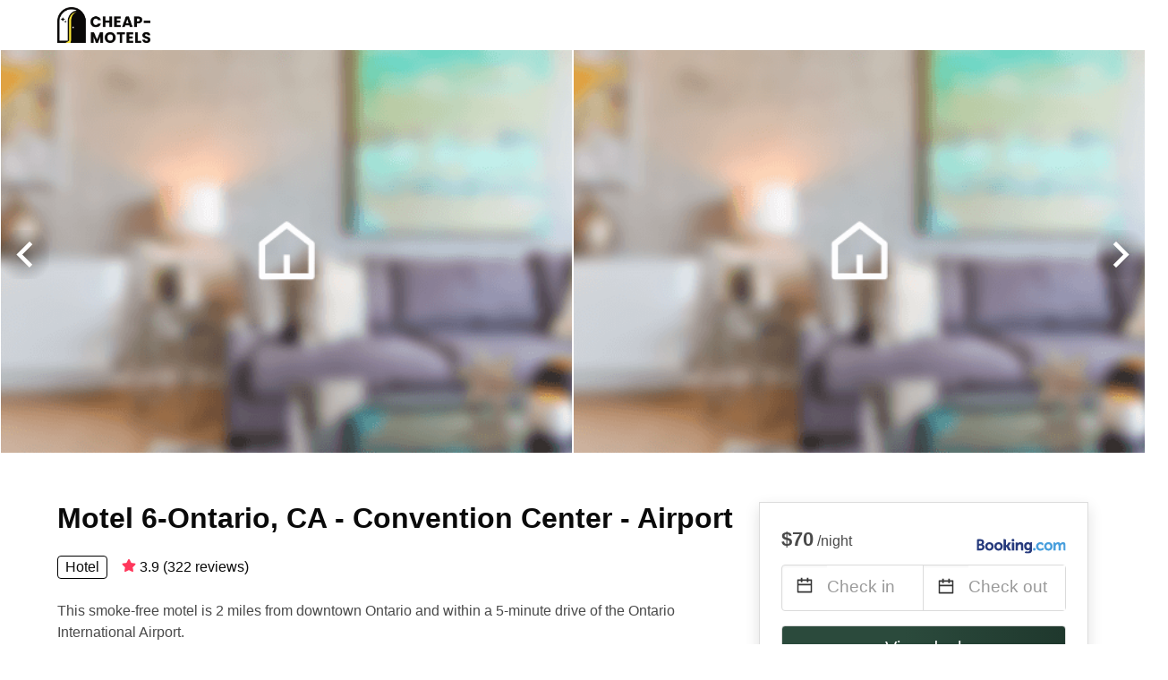

--- FILE ---
content_type: text/html
request_url: https://www.cheap-motels.com/motel-6-ontario-ca-convention-center-airport
body_size: 74170
content:
<!DOCTYPE html><html lang="en-US"><head><script async="" src="https://www.googletagmanager.com/gtag/js?id=G-1Z2J8Q5N7Y"></script><script>window.dataLayer = window.dataLayer || [];
                function gtag(){dataLayer.push(arguments);}
                gtag('js', new Date());

                gtag('config', 'G-1Z2J8Q5N7Y');</script><meta charSet="utf-8"/><meta name="viewport" content="width=device-width, initial-scale=1.0"/><title>Motel 6 Ontario Ca Convention Center Airport from $18 | cheap-motels.com</title><meta name="title" content="Motel 6 Ontario Ca Convention Center Airport from $18 | cheap-motels.com"/><meta name="description" content="From $18/night - Compare 1,528 cheap motels from Booking, Hotels.com, Vrbo, Airbnb etc near Motel 6 Ontario Ca Convention Center Airport area! Find best deals easily &amp; save up to 70% with cheap-motels.com"/><link rel="canonical" href="https://www.cheap-motels.com/motel-6-ontario-ca-convention-center-airport"/><link rel="icon" type="image/x-icon" href="https://vhr-public.s3.us-west-2.amazonaws.com/logos/cheap_motels/favicon.ico"/><link rel="icon" type="image/png" href="https://vhr-public.s3.us-west-2.amazonaws.com/logos/cheap_motels/favicon-32x32.png" sizes="32x32"/><link rel="icon" type="image/png" href="https://vhr-public.s3.us-west-2.amazonaws.com/logos/cheap_motels/favicon-16x16.png" sizes="16x16"/><meta property="og:title" content="Motel 6 Ontario Ca Convention Center Airport from $18 | cheap-motels.com"/><meta property="og:description" content="From $18/night - Compare 1,528 cheap motels from Booking, Hotels.com, Vrbo, Airbnb etc near Motel 6 Ontario Ca Convention Center Airport area! Find best deals easily &amp; save up to 70% with cheap-motels.com"/><meta name="agd-partner-manual-verification"/><meta name="next-head-count" content="14"/><link rel="preload" href="/_next/static/css/09b51551a1dee98fd52f.css" as="style"/><link rel="stylesheet" href="/_next/static/css/09b51551a1dee98fd52f.css"/><link rel="preload" href="/_next/static/css/baeaa0c79a50d7adec47.css" as="style"/><link rel="stylesheet" href="/_next/static/css/baeaa0c79a50d7adec47.css"/><link rel="preload" href="/_next/static/chunks/main-d4df3cd2b38c1db3cb56.js" as="script"/><link rel="preload" href="/_next/static/chunks/webpack-3ebd2e4c5f70455fd5df.js" as="script"/><link rel="preload" href="/_next/static/chunks/framework.b253b3073c52263d0437.js" as="script"/><link rel="preload" href="/_next/static/chunks/36e48897.86997c975d91371e6ba3.js" as="script"/><link rel="preload" href="/_next/static/chunks/commons.88ae839944f595391cb8.js" as="script"/><link rel="preload" href="/_next/static/chunks/pages/_app-f5b954e96be545996281.js" as="script"/><link rel="preload" href="/_next/static/chunks/62cf2826.4db01173ba49bdcd0676.js" as="script"/><link rel="preload" href="/_next/static/chunks/a29ae703.1f4aba1e12321f56e7f1.js" as="script"/><link rel="preload" href="/_next/static/chunks/4c744e84.30dcdc950a365763ac65.js" as="script"/><link rel="preload" href="/_next/static/chunks/c8eae200.8e6749ae539e1e2c5ab1.js" as="script"/><link rel="preload" href="/_next/static/chunks/fe31f82c.1d4d7c27e449e33f54b1.js" as="script"/><link rel="preload" href="/_next/static/chunks/29107295.ae8513df729d18f6a62a.js" as="script"/><link rel="preload" href="/_next/static/chunks/pages/%5Bmc-slug%5D-290ce426afca46f20ab2.js" as="script"/></head><body><div id="__next"><section class="hero pb-0 mb-0" style="position:relative"><nav class="navbar"><div class="container"><div class="navbar-brand"><a class="navbar-item navbar-logo" href="/"><img src="https://vhr-public.s3.us-west-2.amazonaws.com/logos/cheap_motels/cheap_motels_color.png" alt="Logo"/></a></div></div></nav></section><section class="hero pb-0 mb-0" style="position:relative"><div style="position:absolute;left:0;height:100%;z-index:100;display:flex;flex-direction:column;justify-content:center"><svg stroke="currentColor" fill="currentColor" stroke-width="0" viewBox="0 0 24 24" style="color:white;font-size:55px;background:radial-gradient(circle, rgba(0,0,0,0.4) 0%, rgba(0,0,0,0.2) 30%, rgba(0,0,0,0.0) 80%);cursor:pointer" height="1em" width="1em" xmlns="http://www.w3.org/2000/svg"><g><path fill="none" d="M0 0h24v24H0z"></path><path d="M10.828 12l4.95 4.95-1.414 1.414L8 12l6.364-6.364 1.414 1.414z"></path></g></svg></div><div class="slick-slider slick-initialized" dir="ltr"><button type="button" data-role="none" class="slick-arrow slick-prev" style="display:block"> <!-- -->Previous</button><div class="slick-list"><div class="slick-track" style="width:700%;left:-100%"><div data-index="-2" tabindex="-1" class="slick-slide slick-cloned" aria-hidden="true" style="width:7.142857142857143%"><div><div style="width:100%;display:inline-block" tabindex="-1"></div></div></div><div data-index="-1" tabindex="-1" class="slick-slide slick-cloned" aria-hidden="true" style="width:7.142857142857143%"><div><div style="width:100%;display:inline-block" tabindex="-1"></div></div></div><div data-index="0" class="slick-slide slick-active slick-current" tabindex="-1" aria-hidden="false" style="outline:none;width:7.142857142857143%"><div><div style="width:100%;display:inline-block" tabindex="-1"></div></div></div><div data-index="1" class="slick-slide slick-active" tabindex="-1" aria-hidden="false" style="outline:none;width:7.142857142857143%"><div><div style="width:100%;display:inline-block" tabindex="-1"></div></div></div><div data-index="2" class="slick-slide" tabindex="-1" aria-hidden="true" style="outline:none;width:7.142857142857143%"><div><div style="width:100%;display:inline-block" tabindex="-1"></div></div></div><div data-index="3" class="slick-slide" tabindex="-1" aria-hidden="true" style="outline:none;width:7.142857142857143%"><div><div style="width:100%;display:inline-block" tabindex="-1"></div></div></div><div data-index="4" class="slick-slide" tabindex="-1" aria-hidden="true" style="outline:none;width:7.142857142857143%"><div><div style="width:100%;display:inline-block" tabindex="-1"></div></div></div><div data-index="5" class="slick-slide" tabindex="-1" aria-hidden="true" style="outline:none;width:7.142857142857143%"><div><div style="width:100%;display:inline-block" tabindex="-1"></div></div></div><div data-index="6" tabindex="-1" class="slick-slide slick-cloned" aria-hidden="true" style="width:7.142857142857143%"><div><div style="width:100%;display:inline-block" tabindex="-1"></div></div></div><div data-index="7" tabindex="-1" class="slick-slide slick-cloned" aria-hidden="true" style="width:7.142857142857143%"><div><div style="width:100%;display:inline-block" tabindex="-1"></div></div></div><div data-index="8" tabindex="-1" class="slick-slide slick-cloned" aria-hidden="true" style="width:7.142857142857143%"><div><div style="width:100%;display:inline-block" tabindex="-1"></div></div></div><div data-index="9" tabindex="-1" class="slick-slide slick-cloned" aria-hidden="true" style="width:7.142857142857143%"><div><div style="width:100%;display:inline-block" tabindex="-1"></div></div></div><div data-index="10" tabindex="-1" class="slick-slide slick-cloned" aria-hidden="true" style="width:7.142857142857143%"><div><div style="width:100%;display:inline-block" tabindex="-1"></div></div></div><div data-index="11" tabindex="-1" class="slick-slide slick-cloned" aria-hidden="true" style="width:7.142857142857143%"><div><div style="width:100%;display:inline-block" tabindex="-1"></div></div></div></div></div><button type="button" data-role="none" class="slick-arrow slick-next" style="display:block"> <!-- -->Next</button></div><div style="position:absolute;right:0;height:100%;z-index:100;display:flex;flex-direction:column;justify-content:center"><svg stroke="currentColor" fill="currentColor" stroke-width="0" viewBox="0 0 24 24" style="color:white;font-size:55px;background:radial-gradient(circle, rgba(0,0,0,0.4) 0%, rgba(0,0,0,0.2) 30%, rgba(0,0,0,0.0) 80%);cursor:pointer" height="1em" width="1em" xmlns="http://www.w3.org/2000/svg"><g><path fill="none" d="M0 0h24v24H0z"></path><path d="M13.172 12l-4.95-4.95 1.414-1.414L16 12l-6.364 6.364-1.414-1.414z"></path></g></svg></div></section><section class="section  mb-0 pb-0"><div class="container pb-6" style="border-bottom:1px solid #DDDD"><div class="columns is-multiline"><div class="column is-two-thirds-widescreen is-two-thirds-desktop is-full-tablet"><h1 class="title has-text-black">Motel 6-Ontario, CA - Convention Center - Airport</h1><div style="display:flex;flex-direction:row;align-items:center"><div class="has-text-black" style="border:1px solid black;padding-left:8px;padding-right:8px;border-radius:4px">Hotel</div><div style="margin-left:16px" class="has-text-black"><svg stroke="currentColor" fill="currentColor" stroke-width="0" viewBox="0 0 576 512" style="color:rgba(255, 55, 91, 1);position:relative;top:1px;margin-right:4px" height="1em" width="1em" xmlns="http://www.w3.org/2000/svg"><path d="M259.3 17.8L194 150.2 47.9 171.5c-26.2 3.8-36.7 36.1-17.7 54.6l105.7 103-25 145.5c-4.5 26.3 23.2 46 46.4 33.7L288 439.6l130.7 68.7c23.2 12.2 50.9-7.4 46.4-33.7l-25-145.5 105.7-103c19-18.5 8.5-50.8-17.7-54.6L382 150.2 316.7 17.8c-11.7-23.6-45.6-23.9-57.4 0z"></path></svg>3.9<!-- --> (<!-- -->322<!-- --> <!-- -->reviews<!-- -->)</div></div><div class="mt-5">This smoke-free motel is 2 miles from downtown Ontario and within a 5-minute drive of the Ontario International Airport.</div></div><div class="column is-one-third-widescreen is-one-third-desktop is-full-tablet"><div class="card px-5 py-5" style="border:solid 1px #DDDDDD"><div class="section px-0 py-0"><input type="radio" hidden=""/><div class="row mb-3"><div style="display:flex;flex-direction:row;justify-content:space-between;align-items:flex-end"><div><b><span style="font-size:22px">$70</span></b> <!-- -->/night</div><img src="https://firebasestorage.googleapis.com/v0/b/vacationhomerents-stage.appspot.com/o/MC%2FBooking.svg?alt=media&amp;token=b5174eeb-bf35-4740-b7eb-29d7b16b4503" style="max-height:50px;max-width:100px"/></div></div><div class="row pb-0"><div class="columns py-0 my-0"><div class="column is-full py-0 my-0 mc is-size-6"><div class="is-hidden-tablet"><div style="width:100%;display:flex;flex-direction:row;border:1px solid #dbdbdb;border-radius:4px" class="is-size-5"><div style="padding-top:8px;padding-bottom:8px;flex:1;border-right:1px solid #dbdbdb"><svg stroke="currentColor" fill="currentColor" stroke-width="0" viewBox="0 0 24 24" class="has-text-dark calendar-icon-adjustment" height="1em" width="1em" xmlns="http://www.w3.org/2000/svg"><g><path fill="none" d="M0 0h24v24H0z"></path><path d="M17 3h4a1 1 0 0 1 1 1v16a1 1 0 0 1-1 1H3a1 1 0 0 1-1-1V4a1 1 0 0 1 1-1h4V1h2v2h6V1h2v2zm-2 2H9v2H7V5H4v4h16V5h-3v2h-2V5zm5 6H4v8h16v-8z"></path></g></svg><span class="has-text-grey-light">Check in / Check out</span></div></div></div><div class="is-hidden-mobile"><div class="DateRangePicker DateRangePicker_1"><div><div class="DateRangePickerInput DateRangePickerInput_1 DateRangePickerInput__withBorder DateRangePickerInput__withBorder_2"><button class="DateRangePickerInput_calendarIcon DateRangePickerInput_calendarIcon_1" type="button" aria-label="Interact with the calendar and add the check-in date for your trip."><svg stroke="currentColor" fill="currentColor" stroke-width="0" viewBox="0 0 24 24" class="has-text-dark calendar-icon" height="1em" width="1em" xmlns="http://www.w3.org/2000/svg"><g><path fill="none" d="M0 0h24v24H0z"></path><path d="M17 3h4a1 1 0 0 1 1 1v16a1 1 0 0 1-1 1H3a1 1 0 0 1-1-1V4a1 1 0 0 1 1-1h4V1h2v2h6V1h2v2zm-2 2H9v2H7V5H4v4h16V5h-3v2h-2V5zm5 6H4v8h16v-8z"></path></g></svg></button><div class="DateInput DateInput_1"><input type="text" class="DateInput_input DateInput_input_1" aria-label="Check in" id="startDate" name="startDate" value="" placeholder="Check in" autoComplete="off" aria-describedby="DateInput__screen-reader-message-startDate"/><p class="DateInput_screenReaderMessage DateInput_screenReaderMessage_1" id="DateInput__screen-reader-message-startDate">Navigate forward to interact with the calendar and select a date. Press the question mark key to get the keyboard shortcuts for changing dates.</p></div><div class="DateRangePickerInput_arrow DateRangePickerInput_arrow_1" aria-hidden="true" role="presentation"><svg stroke="currentColor" fill="currentColor" stroke-width="0" viewBox="0 0 24 24" class="has-text-dark calendar-icon-adjustment" height="1em" width="1em" xmlns="http://www.w3.org/2000/svg"><g><path fill="none" d="M0 0h24v24H0z"></path><path d="M17 3h4a1 1 0 0 1 1 1v16a1 1 0 0 1-1 1H3a1 1 0 0 1-1-1V4a1 1 0 0 1 1-1h4V1h2v2h6V1h2v2zm-2 2H9v2H7V5H4v4h16V5h-3v2h-2V5zm5 6H4v8h16v-8z"></path></g></svg></div><div class="DateInput DateInput_1"><input type="text" class="DateInput_input DateInput_input_1" aria-label="Check out" id="endDate" name="endDate" value="" placeholder="Check out" autoComplete="off" aria-describedby="DateInput__screen-reader-message-endDate"/><p class="DateInput_screenReaderMessage DateInput_screenReaderMessage_1" id="DateInput__screen-reader-message-endDate">Navigate backward to interact with the calendar and select a date. Press the question mark key to get the keyboard shortcuts for changing dates.</p></div></div></div></div></div></div></div></div><div class="row mt-4"><a href="/redirect?provider=booking.com&amp;dist=https%3A%2F%2Fwww.booking.com%2Fhotel%2Fus%2Fmotel-6-ontario.en.html%3Faid%3D2036372%26no_rooms%3D1%26group_adults%3D2" target="_blank" rel="nofollow noopener noreferer"><button class="button is-medium is-fullwidth mc-search-button has-text-white">View deal</button></a></div></div></div></div></div></div></section><section class="section mb-0 pb-0"><div class="container pb-6" style="border-bottom:1px solid #DDDD"><div class="title is-size-5">Amenities</div><div class="columns is-multiline is-mobile"><div class="column is-one-quarter-widescreen is-one-quarter-desktop is-one-third-tablet is-half-mobile" style="display:flex;flex-direction:row;align-items:center"><div style="width:50px;height:50px;background-color:rgba(43, 74, 60, 0.1);display:flex;flex-direction:column;align-items:center;justify-content:center;font-size:20px;margin-right:8px;border-radius:4px"><svg stroke="currentColor" fill="currentColor" stroke-width="0" viewBox="0 0 512 512" height="1em" width="1em" xmlns="http://www.w3.org/2000/svg"><path d="M256 224c-79.41 0-192 122.76-192 200.25 0 34.9 26.81 55.75 71.74 55.75 48.84 0 81.09-25.08 120.26-25.08 39.51 0 71.85 25.08 120.26 25.08 44.93 0 71.74-20.85 71.74-55.75C448 346.76 335.41 224 256 224zm-147.28-12.61c-10.4-34.65-42.44-57.09-71.56-50.13-29.12 6.96-44.29 40.69-33.89 75.34 10.4 34.65 42.44 57.09 71.56 50.13 29.12-6.96 44.29-40.69 33.89-75.34zm84.72-20.78c30.94-8.14 46.42-49.94 34.58-93.36s-46.52-72.01-77.46-63.87-46.42 49.94-34.58 93.36c11.84 43.42 46.53 72.02 77.46 63.87zm281.39-29.34c-29.12-6.96-61.15 15.48-71.56 50.13-10.4 34.65 4.77 68.38 33.89 75.34 29.12 6.96 61.15-15.48 71.56-50.13 10.4-34.65-4.77-68.38-33.89-75.34zm-156.27 29.34c30.94 8.14 65.62-20.45 77.46-63.87 11.84-43.42-3.64-85.21-34.58-93.36s-65.62 20.45-77.46 63.87c-11.84 43.42 3.64 85.22 34.58 93.36z"></path></svg></div>Pets Welcome</div><div class="column is-one-quarter-widescreen is-one-quarter-desktop is-one-third-tablet is-half-mobile" style="display:flex;flex-direction:row;align-items:center"><div style="width:50px;height:50px;background-color:rgba(43, 74, 60, 0.1);display:flex;flex-direction:column;align-items:center;justify-content:center;font-size:20px;margin-right:8px;border-radius:4px"><svg stroke="currentColor" fill="currentColor" stroke-width="0" viewBox="0 0 640 512" height="1em" width="1em" xmlns="http://www.w3.org/2000/svg"><path d="M634.91 154.88C457.74-8.99 182.19-8.93 5.09 154.88c-6.66 6.16-6.79 16.59-.35 22.98l34.24 33.97c6.14 6.1 16.02 6.23 22.4.38 145.92-133.68 371.3-133.71 517.25 0 6.38 5.85 16.26 5.71 22.4-.38l34.24-33.97c6.43-6.39 6.3-16.82-.36-22.98zM320 352c-35.35 0-64 28.65-64 64s28.65 64 64 64 64-28.65 64-64-28.65-64-64-64zm202.67-83.59c-115.26-101.93-290.21-101.82-405.34 0-6.9 6.1-7.12 16.69-.57 23.15l34.44 33.99c6 5.92 15.66 6.32 22.05.8 83.95-72.57 209.74-72.41 293.49 0 6.39 5.52 16.05 5.13 22.05-.8l34.44-33.99c6.56-6.46 6.33-17.06-.56-23.15z"></path></svg></div>Internet</div><div class="column is-one-quarter-widescreen is-one-quarter-desktop is-one-third-tablet is-half-mobile" style="display:flex;flex-direction:row;align-items:center"><div style="width:50px;height:50px;background-color:rgba(43, 74, 60, 0.1);display:flex;flex-direction:column;align-items:center;justify-content:center;font-size:20px;margin-right:8px;border-radius:4px"><svg stroke="currentColor" fill="currentColor" stroke-width="0" viewBox="0 0 448 512" height="1em" width="1em" xmlns="http://www.w3.org/2000/svg"><path d="M400 32H48C21.5 32 0 53.5 0 80v352c0 26.5 21.5 48 48 48h352c26.5 0 48-21.5 48-48V80c0-26.5-21.5-48-48-48zM240 320h-48v48c0 8.8-7.2 16-16 16h-32c-8.8 0-16-7.2-16-16V144c0-8.8 7.2-16 16-16h96c52.9 0 96 43.1 96 96s-43.1 96-96 96zm0-128h-48v64h48c17.6 0 32-14.4 32-32s-14.4-32-32-32z"></path></svg></div>Parking</div><div class="column is-one-quarter-widescreen is-one-quarter-desktop is-one-third-tablet is-half-mobile" style="display:flex;flex-direction:row;align-items:center"><div style="width:50px;height:50px;background-color:rgba(43, 74, 60, 0.1);display:flex;flex-direction:column;align-items:center;justify-content:center;font-size:20px;margin-right:8px;border-radius:4px"><svg stroke="currentColor" fill="currentColor" stroke-width="0" viewBox="0 0 448 512" height="1em" width="1em" xmlns="http://www.w3.org/2000/svg"><path d="M440.3 345.2l-33.8-19.5 26-7c8.2-2.2 13.1-10.7 10.9-18.9l-4-14.9c-2.2-8.2-10.7-13.1-18.9-10.9l-70.8 19-63.9-37 63.8-36.9 70.8 19c8.2 2.2 16.7-2.7 18.9-10.9l4-14.9c2.2-8.2-2.7-16.7-10.9-18.9l-26-7 33.8-19.5c7.4-4.3 9.9-13.7 5.7-21.1L430.4 119c-4.3-7.4-13.7-9.9-21.1-5.7l-33.8 19.5 7-26c2.2-8.2-2.7-16.7-10.9-18.9l-14.9-4c-8.2-2.2-16.7 2.7-18.9 10.9l-19 70.8-62.8 36.2v-77.5l53.7-53.7c6.2-6.2 6.2-16.4 0-22.6l-11.3-11.3c-6.2-6.2-16.4-6.2-22.6 0L256 56.4V16c0-8.8-7.2-16-16-16h-32c-8.8 0-16 7.2-16 16v40.4l-19.7-19.7c-6.2-6.2-16.4-6.2-22.6 0L138.3 48c-6.3 6.2-6.3 16.4 0 22.6l53.7 53.7v77.5l-62.8-36.2-19-70.8c-2.2-8.2-10.7-13.1-18.9-10.9l-14.9 4c-8.2 2.2-13.1 10.7-10.9 18.9l7 26-33.8-19.5c-7.4-4.3-16.8-1.7-21.1 5.7L2.1 145.7c-4.3 7.4-1.7 16.8 5.7 21.1l33.8 19.5-26 7c-8.3 2.2-13.2 10.7-11 19l4 14.9c2.2 8.2 10.7 13.1 18.9 10.9l70.8-19 63.8 36.9-63.8 36.9-70.8-19c-8.2-2.2-16.7 2.7-18.9 10.9l-4 14.9c-2.2 8.2 2.7 16.7 10.9 18.9l26 7-33.8 19.6c-7.4 4.3-9.9 13.7-5.7 21.1l15.5 26.8c4.3 7.4 13.7 9.9 21.1 5.7l33.8-19.5-7 26c-2.2 8.2 2.7 16.7 10.9 18.9l14.9 4c8.2 2.2 16.7-2.7 18.9-10.9l19-70.8 62.8-36.2v77.5l-53.7 53.7c-6.3 6.2-6.3 16.4 0 22.6l11.3 11.3c6.2 6.2 16.4 6.2 22.6 0l19.7-19.7V496c0 8.8 7.2 16 16 16h32c8.8 0 16-7.2 16-16v-40.4l19.7 19.7c6.2 6.2 16.4 6.2 22.6 0l11.3-11.3c6.2-6.2 6.2-16.4 0-22.6L256 387.7v-77.5l62.8 36.2 19 70.8c2.2 8.2 10.7 13.1 18.9 10.9l14.9-4c8.2-2.2 13.1-10.7 10.9-18.9l-7-26 33.8 19.5c7.4 4.3 16.8 1.7 21.1-5.7l15.5-26.8c4.3-7.3 1.8-16.8-5.6-21z"></path></svg></div>Air Conditioning</div><div class="column is-one-quarter-widescreen is-one-quarter-desktop is-one-third-tablet is-half-mobile" style="display:flex;flex-direction:row;align-items:center"><div style="width:50px;height:50px;background-color:rgba(43, 74, 60, 0.1);display:flex;flex-direction:column;align-items:center;justify-content:center;font-size:20px;margin-right:8px;border-radius:4px"><svg stroke="currentColor" fill="currentColor" stroke-width="0" viewBox="0 0 512 512" height="1em" width="1em" xmlns="http://www.w3.org/2000/svg"><path d="M96 304c0 8.8 7.2 16 16 16h117.5l-96-96H112c-8.8 0-16 7.2-16 16v64zM256 0C114.6 0 0 114.6 0 256s114.6 256 256 256 256-114.6 256-256S397.4 0 256 0zm0 448c-105.9 0-192-86.1-192-192 0-41.4 13.3-79.7 35.7-111.1l267.4 267.4C335.7 434.7 297.4 448 256 448zm45.2-192H384v32h-50.8l-32-32zm111.1 111.1L365.2 320H400c8.8 0 16-7.2 16-16v-64c0-8.8-7.2-16-16-16H269.2L144.9 99.7C176.3 77.3 214.6 64 256 64c105.9 0 192 86.1 192 192 0 41.4-13.3 79.7-35.7 111.1zM320.6 128c-15.6 0-28.6-11.2-31.4-25.9-.7-3.6-4-6.1-7.7-6.1h-16.2c-5 0-8.7 4.5-8 9.4 4.6 30.9 31.2 54.6 63.3 54.6 15.6 0 28.6 11.2 31.4 25.9.7 3.6 4 6.1 7.7 6.1h16.2c5 0 8.7-4.5 8-9.4-4.6-30.9-31.2-54.6-63.3-54.6z"></path></svg></div>No Smoking</div><div class="column is-one-quarter-widescreen is-one-quarter-desktop is-one-third-tablet is-half-mobile" style="display:flex;flex-direction:row;align-items:center"><div style="width:50px;height:50px;background-color:rgba(43, 74, 60, 0.1);display:flex;flex-direction:column;align-items:center;justify-content:center;font-size:20px;margin-right:8px;border-radius:4px"><svg stroke="currentColor" fill="currentColor" stroke-width="0" viewBox="0 0 256 512" height="1em" width="1em" xmlns="http://www.w3.org/2000/svg"><path d="M224 96c0-53.019-42.981-96-96-96S32 42.981 32 96v203.347C12.225 321.756.166 351.136.002 383.333c-.359 70.303 56.787 128.176 127.089 128.664.299.002.61.003.909.003 70.698 0 128-57.304 128-128 0-32.459-12.088-62.09-32-84.653V96zm-96 368l-.576-.002c-43.86-.304-79.647-36.544-79.423-80.42.173-33.98 19.266-51.652 31.999-66.08V96c0-26.467 21.533-48 48-48s48 21.533 48 48v221.498c12.63 14.312 32 32.164 32 66.502 0 44.112-35.888 80-80 80zm64-80c0 35.346-28.654 64-64 64s-64-28.654-64-64c0-23.685 12.876-44.349 32-55.417V96c0-17.673 14.327-32 32-32s32 14.327 32 32v232.583c19.124 11.068 32 31.732 32 55.417z"></path></svg></div>Heater</div></div></div></section><section class="section" id="amenities"><div class="container" itemscope="" itemProp="mainEntity" itemType="https://schema.org/Question"><h3 class="subtitle" itemProp="name">What can you tell me about this hotel?</h3><h2 class="title">Basic Information</h2><div itemscope="" itemProp="acceptedAnswer" itemType="https://schema.org/Answer"><div itemProp="text"></div><div class="columns is-multiline is-mobile"><div class="column is-half-tablet is-full-mobile" id="Hotel Location &amp; Nearby Attractions"><div style="font-size:1.1rem" class="has-text-weight-semibold">Hotel Location &amp; Nearby Attractions</div><div style="font-size:0.9rem" class="has-text-grey-dark mt-1">The Motel 6-Ontario is located in Ontario, California and is near popular attractions such as the Ontario Convention Center and the Ontario International Airport. It is also close to a variety of restaurants, shopping centers, and entertainment venues.</div></div><div class="column is-half-tablet is-full-mobile" id="Popular Hotel Amenities and Features"><div style="font-size:1.1rem" class="has-text-weight-semibold">Popular Hotel Amenities and Features</div><div style="font-size:0.9rem" class="has-text-grey-dark mt-1">This hotel offers guests a range of amenities and features, including free WiFi access, on-site parking, daily housekeeping services, vending machines, laundry facilities, 24-hour front desk service, air conditioning, no smoking policy, heater, elevator, and free all-pool access.</div></div><div class="column is-half-tablet is-full-mobile" id="Pet policies"><div style="font-size:1.1rem" class="has-text-weight-semibold">Pet policies</div><div style="font-size:0.9rem" class="has-text-grey-dark mt-1">Pets are welcome at this hotel, however, there may be additional fees associated with bringing a pet along.</div></div><div class="column is-half-tablet is-full-mobile" id="More about Motel 6-Ontario, CA - Convention Center - Airport"><div style="font-size:1.1rem" class="has-text-weight-semibold">More about Motel 6-Ontario, CA - Convention Center - Airport</div><div style="font-size:0.9rem" class="has-text-grey-dark mt-1">Located in Ontario, California, this motel provides convenient access to the Ontario Convention Center and the Ontario International Airport. The motel is ideal for business travelers or those who are looking for an affordable stay in the area. With its comfortable rooms and modern amenities, it is the perfect place for anyone looking for a stress-free stay in the city.</div></div></div></div></div></section><section class="section" id="amenities"><div class="container" itemscope="" itemProp="mainEntity" itemType="https://schema.org/Question"><div class="card rounded-corner px-5 py-5"><h3 class="subtitle" itemProp="name">How convenient is the location?</h3><h2 class="title">Location Convenience</h2><div class="faq-content" itemscope="" itemProp="acceptedAnswer" itemType="https://schema.org/Answer"><div itemProp="text"><p>The Motel 6-Ontario is conveniently located close to several transit stops, highways, points of interest, health facilities, and pharmacies or grocery stores.</p><ul><li>Transit/Bus/Train/Subway Stops: 0.9 miles</li><li>Highway entrance: 3.4 miles</li><li>Point of interest: 1.2 miles</li><li>Health facilities: 0.5 miles</li><li>Pharmacy or grocery: 0.7 miles</li></ul></div></div></div></div></section><section class="section"><div class="container"><div style="display:flex;flex-direction:row;align-items:center;justify-content:flex-start;margin-bottom:8px"><span style="padding-right:8px;color:#FFC039;font-size:18px"><svg stroke="currentColor" fill="currentColor" stroke-width="0" viewBox="0 0 320 512" height="1em" width="1em" xmlns="http://www.w3.org/2000/svg"><path d="M296 160H180.6l42.6-129.8C227.2 15 215.7 0 200 0H56C44 0 33.8 8.9 32.2 20.8l-32 240C-1.7 275.2 9.5 288 24 288h118.7L96.6 482.5c-3.6 15.2 8 29.5 23.3 29.5 8.4 0 16.4-4.4 20.8-12l176-304c9.3-15.9-2.2-36-20.7-36z"></path></svg></span><h3 class="subtitle has-text-theme-color">Save Up To 101%</h3></div><h2 class="title">Best Cheap Motels near Motel 6 Ontario Ca Convention Center Airport</h2><div class="columns is-multiline"><div class="column is-one-quarter-widescreen is-one-third-desktop is-half-tablet"><div style="height:100%;display:flex;flex-direction:column;cursor:pointer" class="property-call-for-action-highlighter"><div class="carousel"><figure class="image has-ratio" style="position:relative"><div class="horizontalSlider___281Ls carousel__slider carousel__slider--horizontal" aria-live="polite" aria-label="slider" tabindex="0" role="listbox"><div class="carousel__slider-tray-wrapper carousel__slider-tray-wrap--horizontal"><div class="sliderTray___-vHFQ sliderAnimation___300FY carousel__slider-tray carousel__slider-tray--horizontal" style="width:700%;transform:translateX(0%) translateX(0px);flex-direction:row"><div tabindex="0" aria-selected="true" aria-label="slide" role="option" class="slide___3-Nqo slideHorizontal___1NzNV carousel__slide carousel__slide--visible" style="width:14.285714285714286%;padding-bottom:9.523809523809524%"><div class="slideInner___2mfX9 carousel__inner-slide"><figure class="image has-ratio is-3by2"><img class="rounded-corner image-fit image-background" src="https://cf.bstatic.com/images/hotel/max1024x768/244/244141252.jpg" alt="山景民宿" loading="lazy"/></figure></div></div><div tabindex="-1" aria-selected="false" aria-label="slide" role="option" class="slide___3-Nqo slideHorizontal___1NzNV carousel__slide carousel__slide--hidden" style="width:14.285714285714286%;padding-bottom:9.523809523809524%"><div class="slideInner___2mfX9 carousel__inner-slide"><figure class="image has-ratio is-3by2"><img class="rounded-corner image-fit image-background" src="https://cf.bstatic.com/images/hotel/max1024x768/248/248000632.jpg" alt="山景民宿" loading="lazy"/></figure></div></div><div tabindex="-1" aria-selected="false" aria-label="slide" role="option" class="slide___3-Nqo slideHorizontal___1NzNV carousel__slide carousel__slide--hidden" style="width:14.285714285714286%;padding-bottom:9.523809523809524%"><div class="slideInner___2mfX9 carousel__inner-slide"><figure class="image has-ratio is-3by2"><img class="rounded-corner image-fit image-background" src="https://cf.bstatic.com/images/hotel/max1024x768/248/248000621.jpg" alt="山景民宿" loading="lazy"/></figure></div></div><div tabindex="-1" aria-selected="false" aria-label="slide" role="option" class="slide___3-Nqo slideHorizontal___1NzNV carousel__slide carousel__slide--hidden" style="width:14.285714285714286%;padding-bottom:9.523809523809524%"><div class="slideInner___2mfX9 carousel__inner-slide"><figure class="image has-ratio is-3by2"><img class="rounded-corner image-fit image-background" src="https://cf.bstatic.com/images/hotel/max1024x768/248/248000611.jpg" alt="山景民宿" loading="lazy"/></figure></div></div><div tabindex="-1" aria-selected="false" aria-label="slide" role="option" class="slide___3-Nqo slideHorizontal___1NzNV carousel__slide carousel__slide--hidden" style="width:14.285714285714286%;padding-bottom:9.523809523809524%"><div class="slideInner___2mfX9 carousel__inner-slide"><figure class="image has-ratio is-3by2"><img class="rounded-corner image-fit image-background" src="https://cf.bstatic.com/images/hotel/max1024x768/248/248000595.jpg" alt="山景民宿" loading="lazy"/></figure></div></div><div tabindex="-1" aria-selected="false" aria-label="slide" role="option" class="slide___3-Nqo slideHorizontal___1NzNV carousel__slide carousel__slide--hidden" style="width:14.285714285714286%;padding-bottom:9.523809523809524%"><div class="slideInner___2mfX9 carousel__inner-slide"><figure class="image has-ratio is-3by2"><img class="rounded-corner image-fit image-background" src="https://cf.bstatic.com/images/hotel/max1024x768/248/248000521.jpg" alt="山景民宿" loading="lazy"/></figure></div></div><div tabindex="-1" aria-selected="false" aria-label="slide" role="option" class="slide___3-Nqo slideHorizontal___1NzNV carousel__slide carousel__slide--hidden" style="width:14.285714285714286%;padding-bottom:9.523809523809524%"><div class="slideInner___2mfX9 carousel__inner-slide"><figure class="image has-ratio is-3by2"><img class="rounded-corner image-fit image-background" src="https://cf.bstatic.com/images/hotel/max1024x768/248/248000505.jpg" alt="山景民宿" loading="lazy"/></figure></div></div></div></div></div><button type="button" aria-label="previous" class="buttonBack___1mlaL carousel__back-button" disabled="" style="height:28px;width:28px;position:absolute;top:50%;left:4px;transform:translateY(-50%);background-color:white;opacity:0.8;border:white;border-radius:50%"><div style="width:100%;height:100%;display:flex;flex-direction:column;align-items:center;justify-content:center"><svg stroke="currentColor" fill="currentColor" stroke-width="0" viewBox="0 0 320 512" style="color:black;font-size:16px" height="1em" width="1em" xmlns="http://www.w3.org/2000/svg"><path d="M34.52 239.03L228.87 44.69c9.37-9.37 24.57-9.37 33.94 0l22.67 22.67c9.36 9.36 9.37 24.52.04 33.9L131.49 256l154.02 154.75c9.34 9.38 9.32 24.54-.04 33.9l-22.67 22.67c-9.37 9.37-24.57 9.37-33.94 0L34.52 272.97c-9.37-9.37-9.37-24.57 0-33.94z"></path></svg></div></button><button type="button" aria-label="next" class="buttonNext___2mOCa carousel__next-button" style="height:28px;width:28px;position:absolute;top:50%;right:4px;transform:translateY(-50%);background-color:white;opacity:0.8;border:white;border-radius:50%"><div style="width:100%;height:100%;display:flex;flex-direction:column;align-items:center;justify-content:center"><svg stroke="currentColor" fill="currentColor" stroke-width="0" viewBox="0 0 320 512" style="color:black;font-size:16px" height="1em" width="1em" xmlns="http://www.w3.org/2000/svg"><path d="M285.476 272.971L91.132 467.314c-9.373 9.373-24.569 9.373-33.941 0l-22.667-22.667c-9.357-9.357-9.375-24.522-.04-33.901L188.505 256 34.484 101.255c-9.335-9.379-9.317-24.544.04-33.901l22.667-22.667c9.373-9.373 24.569-9.373 33.941 0L285.475 239.03c9.373 9.372 9.373 24.568.001 33.941z"></path></svg></div></button><div style="position:absolute;bottom:4px;left:4px;border-radius:4px;background-color:rgba(255, 255, 255, 0.85);padding:4px 8px;display:flex;flex-direction:row;align-items:center;justify-content:center;font-size:14px" class="has-text-dark is-hidden"><svg stroke="currentColor" fill="currentColor" stroke-width="0" viewBox="0 0 320 512" class="mr-1" height="1em" width="1em" xmlns="http://www.w3.org/2000/svg"><path d="M296 160H180.6l42.6-129.8C227.2 15 215.7 0 200 0H56C44 0 33.8 8.9 32.2 20.8l-32 240C-1.7 275.2 9.5 288 24 288h118.7L96.6 482.5c-3.6 15.2 8 29.5 23.3 29.5 8.4 0 16.4-4.4 20.8-12l176-304c9.3-15.9-2.2-36-20.7-36z"></path></svg></div></figure></div><div style="padding-top:8px;flex:1;display:flex;flex-direction:column;justify-content:space-between"><div><div style="font-size:16px" class="has-text-dark">山景民宿</div><div style="font-size:14px;line-height:16pt" class="has-text-grey">Hotel</div></div><div style="margin-top:4px;font-size:16px;display:flex;flex-direction:row;align-items:flex-end;justify-content:space-between" class="has-text-dark"><div><div></div><div><b>$25</b> <!-- -->/night</div></div><img src="https://firebasestorage.googleapis.com/v0/b/vacationhomerents-stage.appspot.com/o/MC%2FBooking.svg?alt=media&amp;token=b5174eeb-bf35-4740-b7eb-29d7b16b4503" style="height:16px;max-width:72px;object-fit:contain"/></div></div><div style="margin-top:8px;margin-bottom:8px" class="property-call-for-action-button">View deal</div></div></div><div class="column is-one-quarter-widescreen is-one-third-desktop is-half-tablet"><div style="height:100%;display:flex;flex-direction:column;cursor:pointer" class="property-call-for-action-highlighter"><div class="carousel"><figure class="image has-ratio" style="position:relative"><div class="horizontalSlider___281Ls carousel__slider carousel__slider--horizontal" aria-live="polite" aria-label="slider" tabindex="0" role="listbox"><div class="carousel__slider-tray-wrapper carousel__slider-tray-wrap--horizontal"><div class="sliderTray___-vHFQ sliderAnimation___300FY carousel__slider-tray carousel__slider-tray--horizontal" style="width:700%;transform:translateX(0%) translateX(0px);flex-direction:row"><div tabindex="0" aria-selected="true" aria-label="slide" role="option" class="slide___3-Nqo slideHorizontal___1NzNV carousel__slide carousel__slide--visible" style="width:14.285714285714286%;padding-bottom:9.523809523809524%"><div class="slideInner___2mfX9 carousel__inner-slide"><figure class="image has-ratio is-3by2"><img class="rounded-corner image-fit image-background" src="https://cf.bstatic.com/images/hotel/max1024x768/218/218726968.jpg" alt="❃Cozy 5 Bedrooms Model Home ❃ Luxury Family Vacation ❃ King Beds" loading="lazy"/></figure></div></div><div tabindex="-1" aria-selected="false" aria-label="slide" role="option" class="slide___3-Nqo slideHorizontal___1NzNV carousel__slide carousel__slide--hidden" style="width:14.285714285714286%;padding-bottom:9.523809523809524%"><div class="slideInner___2mfX9 carousel__inner-slide"><figure class="image has-ratio is-3by2"><img class="rounded-corner image-fit image-background" src="https://cf.bstatic.com/images/hotel/max1024x768/218/218726945.jpg" alt="❃Cozy 5 Bedrooms Model Home ❃ Luxury Family Vacation ❃ King Beds" loading="lazy"/></figure></div></div><div tabindex="-1" aria-selected="false" aria-label="slide" role="option" class="slide___3-Nqo slideHorizontal___1NzNV carousel__slide carousel__slide--hidden" style="width:14.285714285714286%;padding-bottom:9.523809523809524%"><div class="slideInner___2mfX9 carousel__inner-slide"><figure class="image has-ratio is-3by2"><img class="rounded-corner image-fit image-background" src="https://cf.bstatic.com/images/hotel/max1024x768/218/218726960.jpg" alt="❃Cozy 5 Bedrooms Model Home ❃ Luxury Family Vacation ❃ King Beds" loading="lazy"/></figure></div></div><div tabindex="-1" aria-selected="false" aria-label="slide" role="option" class="slide___3-Nqo slideHorizontal___1NzNV carousel__slide carousel__slide--hidden" style="width:14.285714285714286%;padding-bottom:9.523809523809524%"><div class="slideInner___2mfX9 carousel__inner-slide"><figure class="image has-ratio is-3by2"><img class="rounded-corner image-fit image-background" src="https://cf.bstatic.com/images/hotel/max1024x768/218/218726961.jpg" alt="❃Cozy 5 Bedrooms Model Home ❃ Luxury Family Vacation ❃ King Beds" loading="lazy"/></figure></div></div><div tabindex="-1" aria-selected="false" aria-label="slide" role="option" class="slide___3-Nqo slideHorizontal___1NzNV carousel__slide carousel__slide--hidden" style="width:14.285714285714286%;padding-bottom:9.523809523809524%"><div class="slideInner___2mfX9 carousel__inner-slide"><figure class="image has-ratio is-3by2"><img class="rounded-corner image-fit image-background" src="https://cf.bstatic.com/images/hotel/max1024x768/218/218726962.jpg" alt="❃Cozy 5 Bedrooms Model Home ❃ Luxury Family Vacation ❃ King Beds" loading="lazy"/></figure></div></div><div tabindex="-1" aria-selected="false" aria-label="slide" role="option" class="slide___3-Nqo slideHorizontal___1NzNV carousel__slide carousel__slide--hidden" style="width:14.285714285714286%;padding-bottom:9.523809523809524%"><div class="slideInner___2mfX9 carousel__inner-slide"><figure class="image has-ratio is-3by2"><img class="rounded-corner image-fit image-background" src="https://cf.bstatic.com/images/hotel/max1024x768/218/218726963.jpg" alt="❃Cozy 5 Bedrooms Model Home ❃ Luxury Family Vacation ❃ King Beds" loading="lazy"/></figure></div></div><div tabindex="-1" aria-selected="false" aria-label="slide" role="option" class="slide___3-Nqo slideHorizontal___1NzNV carousel__slide carousel__slide--hidden" style="width:14.285714285714286%;padding-bottom:9.523809523809524%"><div class="slideInner___2mfX9 carousel__inner-slide"><figure class="image has-ratio is-3by2"><img class="rounded-corner image-fit image-background" src="https://cf.bstatic.com/images/hotel/max1024x768/218/218726964.jpg" alt="❃Cozy 5 Bedrooms Model Home ❃ Luxury Family Vacation ❃ King Beds" loading="lazy"/></figure></div></div></div></div></div><button type="button" aria-label="previous" class="buttonBack___1mlaL carousel__back-button" disabled="" style="height:28px;width:28px;position:absolute;top:50%;left:4px;transform:translateY(-50%);background-color:white;opacity:0.8;border:white;border-radius:50%"><div style="width:100%;height:100%;display:flex;flex-direction:column;align-items:center;justify-content:center"><svg stroke="currentColor" fill="currentColor" stroke-width="0" viewBox="0 0 320 512" style="color:black;font-size:16px" height="1em" width="1em" xmlns="http://www.w3.org/2000/svg"><path d="M34.52 239.03L228.87 44.69c9.37-9.37 24.57-9.37 33.94 0l22.67 22.67c9.36 9.36 9.37 24.52.04 33.9L131.49 256l154.02 154.75c9.34 9.38 9.32 24.54-.04 33.9l-22.67 22.67c-9.37 9.37-24.57 9.37-33.94 0L34.52 272.97c-9.37-9.37-9.37-24.57 0-33.94z"></path></svg></div></button><button type="button" aria-label="next" class="buttonNext___2mOCa carousel__next-button" style="height:28px;width:28px;position:absolute;top:50%;right:4px;transform:translateY(-50%);background-color:white;opacity:0.8;border:white;border-radius:50%"><div style="width:100%;height:100%;display:flex;flex-direction:column;align-items:center;justify-content:center"><svg stroke="currentColor" fill="currentColor" stroke-width="0" viewBox="0 0 320 512" style="color:black;font-size:16px" height="1em" width="1em" xmlns="http://www.w3.org/2000/svg"><path d="M285.476 272.971L91.132 467.314c-9.373 9.373-24.569 9.373-33.941 0l-22.667-22.667c-9.357-9.357-9.375-24.522-.04-33.901L188.505 256 34.484 101.255c-9.335-9.379-9.317-24.544.04-33.901l22.667-22.667c9.373-9.373 24.569-9.373 33.941 0L285.475 239.03c9.373 9.372 9.373 24.568.001 33.941z"></path></svg></div></button><div style="position:absolute;bottom:4px;left:4px;border-radius:4px;background-color:rgba(255, 255, 255, 0.85);padding:4px 8px;display:flex;flex-direction:row;align-items:center;justify-content:center;font-size:14px" class="has-text-dark is-hidden"><svg stroke="currentColor" fill="currentColor" stroke-width="0" viewBox="0 0 320 512" class="mr-1" height="1em" width="1em" xmlns="http://www.w3.org/2000/svg"><path d="M296 160H180.6l42.6-129.8C227.2 15 215.7 0 200 0H56C44 0 33.8 8.9 32.2 20.8l-32 240C-1.7 275.2 9.5 288 24 288h118.7L96.6 482.5c-3.6 15.2 8 29.5 23.3 29.5 8.4 0 16.4-4.4 20.8-12l176-304c9.3-15.9-2.2-36-20.7-36z"></path></svg></div></figure></div><div style="padding-top:8px;flex:1;display:flex;flex-direction:column;justify-content:space-between"><div><div style="font-size:16px" class="has-text-dark">❃Cozy 5 Bedrooms Model Home ❃ Luxury Family Vacation ❃ King Beds</div><div style="font-size:14px;line-height:16pt" class="has-text-grey">Hotel</div></div><div style="margin-top:4px;font-size:16px;display:flex;flex-direction:row;align-items:flex-end;justify-content:space-between" class="has-text-dark"><div><div></div><div><b>$25</b> <!-- -->/night</div></div><img src="https://firebasestorage.googleapis.com/v0/b/vacationhomerents-stage.appspot.com/o/MC%2FBooking.svg?alt=media&amp;token=b5174eeb-bf35-4740-b7eb-29d7b16b4503" style="height:16px;max-width:72px;object-fit:contain"/></div></div><div style="margin-top:8px;margin-bottom:8px" class="property-call-for-action-button">View deal</div></div></div><div class="column is-one-quarter-widescreen is-one-third-desktop is-half-tablet"><div style="height:100%;display:flex;flex-direction:column;cursor:pointer" class="property-call-for-action-highlighter"><div class="carousel"><figure class="image has-ratio" style="position:relative"><div class="horizontalSlider___281Ls carousel__slider carousel__slider--horizontal" aria-live="polite" aria-label="slider" tabindex="0" role="listbox"><div class="carousel__slider-tray-wrapper carousel__slider-tray-wrap--horizontal"><div class="sliderTray___-vHFQ sliderAnimation___300FY carousel__slider-tray carousel__slider-tray--horizontal" style="width:700%;transform:translateX(0%) translateX(0px);flex-direction:row"><div tabindex="0" aria-selected="true" aria-label="slide" role="option" class="slide___3-Nqo slideHorizontal___1NzNV carousel__slide carousel__slide--visible" style="width:14.285714285714286%;padding-bottom:9.523809523809524%"><div class="slideInner___2mfX9 carousel__inner-slide"><figure class="image has-ratio is-3by2"><img class="rounded-corner image-fit image-background" src="https://cf.bstatic.com/images/hotel/max1024x768/220/220289012.jpg" alt="❁Cozy 3 Bedrm❁Modern Condo❁Family/Business Space❁" loading="lazy"/></figure></div></div><div tabindex="-1" aria-selected="false" aria-label="slide" role="option" class="slide___3-Nqo slideHorizontal___1NzNV carousel__slide carousel__slide--hidden" style="width:14.285714285714286%;padding-bottom:9.523809523809524%"><div class="slideInner___2mfX9 carousel__inner-slide"><figure class="image has-ratio is-3by2"><img class="rounded-corner image-fit image-background" src="https://cf.bstatic.com/images/hotel/max1024x768/220/220289031.jpg" alt="❁Cozy 3 Bedrm❁Modern Condo❁Family/Business Space❁" loading="lazy"/></figure></div></div><div tabindex="-1" aria-selected="false" aria-label="slide" role="option" class="slide___3-Nqo slideHorizontal___1NzNV carousel__slide carousel__slide--hidden" style="width:14.285714285714286%;padding-bottom:9.523809523809524%"><div class="slideInner___2mfX9 carousel__inner-slide"><figure class="image has-ratio is-3by2"><img class="rounded-corner image-fit image-background" src="https://cf.bstatic.com/images/hotel/max1024x768/220/220289033.jpg" alt="❁Cozy 3 Bedrm❁Modern Condo❁Family/Business Space❁" loading="lazy"/></figure></div></div><div tabindex="-1" aria-selected="false" aria-label="slide" role="option" class="slide___3-Nqo slideHorizontal___1NzNV carousel__slide carousel__slide--hidden" style="width:14.285714285714286%;padding-bottom:9.523809523809524%"><div class="slideInner___2mfX9 carousel__inner-slide"><figure class="image has-ratio is-3by2"><img class="rounded-corner image-fit image-background" src="https://cf.bstatic.com/images/hotel/max1024x768/220/220289035.jpg" alt="❁Cozy 3 Bedrm❁Modern Condo❁Family/Business Space❁" loading="lazy"/></figure></div></div><div tabindex="-1" aria-selected="false" aria-label="slide" role="option" class="slide___3-Nqo slideHorizontal___1NzNV carousel__slide carousel__slide--hidden" style="width:14.285714285714286%;padding-bottom:9.523809523809524%"><div class="slideInner___2mfX9 carousel__inner-slide"><figure class="image has-ratio is-3by2"><img class="rounded-corner image-fit image-background" src="https://cf.bstatic.com/images/hotel/max1024x768/220/220289038.jpg" alt="❁Cozy 3 Bedrm❁Modern Condo❁Family/Business Space❁" loading="lazy"/></figure></div></div><div tabindex="-1" aria-selected="false" aria-label="slide" role="option" class="slide___3-Nqo slideHorizontal___1NzNV carousel__slide carousel__slide--hidden" style="width:14.285714285714286%;padding-bottom:9.523809523809524%"><div class="slideInner___2mfX9 carousel__inner-slide"><figure class="image has-ratio is-3by2"><img class="rounded-corner image-fit image-background" src="https://cf.bstatic.com/images/hotel/max1024x768/220/220289039.jpg" alt="❁Cozy 3 Bedrm❁Modern Condo❁Family/Business Space❁" loading="lazy"/></figure></div></div><div tabindex="-1" aria-selected="false" aria-label="slide" role="option" class="slide___3-Nqo slideHorizontal___1NzNV carousel__slide carousel__slide--hidden" style="width:14.285714285714286%;padding-bottom:9.523809523809524%"><div class="slideInner___2mfX9 carousel__inner-slide"><figure class="image has-ratio is-3by2"><img class="rounded-corner image-fit image-background" src="https://cf.bstatic.com/images/hotel/max1024x768/220/220289041.jpg" alt="❁Cozy 3 Bedrm❁Modern Condo❁Family/Business Space❁" loading="lazy"/></figure></div></div></div></div></div><button type="button" aria-label="previous" class="buttonBack___1mlaL carousel__back-button" disabled="" style="height:28px;width:28px;position:absolute;top:50%;left:4px;transform:translateY(-50%);background-color:white;opacity:0.8;border:white;border-radius:50%"><div style="width:100%;height:100%;display:flex;flex-direction:column;align-items:center;justify-content:center"><svg stroke="currentColor" fill="currentColor" stroke-width="0" viewBox="0 0 320 512" style="color:black;font-size:16px" height="1em" width="1em" xmlns="http://www.w3.org/2000/svg"><path d="M34.52 239.03L228.87 44.69c9.37-9.37 24.57-9.37 33.94 0l22.67 22.67c9.36 9.36 9.37 24.52.04 33.9L131.49 256l154.02 154.75c9.34 9.38 9.32 24.54-.04 33.9l-22.67 22.67c-9.37 9.37-24.57 9.37-33.94 0L34.52 272.97c-9.37-9.37-9.37-24.57 0-33.94z"></path></svg></div></button><button type="button" aria-label="next" class="buttonNext___2mOCa carousel__next-button" style="height:28px;width:28px;position:absolute;top:50%;right:4px;transform:translateY(-50%);background-color:white;opacity:0.8;border:white;border-radius:50%"><div style="width:100%;height:100%;display:flex;flex-direction:column;align-items:center;justify-content:center"><svg stroke="currentColor" fill="currentColor" stroke-width="0" viewBox="0 0 320 512" style="color:black;font-size:16px" height="1em" width="1em" xmlns="http://www.w3.org/2000/svg"><path d="M285.476 272.971L91.132 467.314c-9.373 9.373-24.569 9.373-33.941 0l-22.667-22.667c-9.357-9.357-9.375-24.522-.04-33.901L188.505 256 34.484 101.255c-9.335-9.379-9.317-24.544.04-33.901l22.667-22.667c9.373-9.373 24.569-9.373 33.941 0L285.475 239.03c9.373 9.372 9.373 24.568.001 33.941z"></path></svg></div></button><div style="position:absolute;bottom:4px;left:4px;border-radius:4px;background-color:rgba(255, 255, 255, 0.85);padding:4px 8px;display:flex;flex-direction:row;align-items:center;justify-content:center;font-size:14px" class="has-text-dark is-hidden"><svg stroke="currentColor" fill="currentColor" stroke-width="0" viewBox="0 0 320 512" class="mr-1" height="1em" width="1em" xmlns="http://www.w3.org/2000/svg"><path d="M296 160H180.6l42.6-129.8C227.2 15 215.7 0 200 0H56C44 0 33.8 8.9 32.2 20.8l-32 240C-1.7 275.2 9.5 288 24 288h118.7L96.6 482.5c-3.6 15.2 8 29.5 23.3 29.5 8.4 0 16.4-4.4 20.8-12l176-304c9.3-15.9-2.2-36-20.7-36z"></path></svg></div></figure></div><div style="padding-top:8px;flex:1;display:flex;flex-direction:column;justify-content:space-between"><div><div style="font-size:16px" class="has-text-dark">❁Cozy 3 Bedrm❁Modern Condo❁Family/Business Space❁</div><div style="font-size:14px;line-height:16pt" class="has-text-grey">Hotel</div></div><div style="margin-top:4px;font-size:16px;display:flex;flex-direction:row;align-items:flex-end;justify-content:space-between" class="has-text-dark"><div><div></div><div><b>$25</b> <!-- -->/night</div></div><img src="https://firebasestorage.googleapis.com/v0/b/vacationhomerents-stage.appspot.com/o/MC%2FBooking.svg?alt=media&amp;token=b5174eeb-bf35-4740-b7eb-29d7b16b4503" style="height:16px;max-width:72px;object-fit:contain"/></div></div><div style="margin-top:8px;margin-bottom:8px" class="property-call-for-action-button">View deal</div></div></div><div class="column is-one-quarter-widescreen is-one-third-desktop is-half-tablet"><div style="height:100%;display:flex;flex-direction:column;cursor:pointer" class="property-call-for-action-highlighter"><div class="carousel"><figure class="image has-ratio" style="position:relative"><div class="horizontalSlider___281Ls carousel__slider carousel__slider--horizontal" aria-live="polite" aria-label="slider" tabindex="0" role="listbox"><div class="carousel__slider-tray-wrapper carousel__slider-tray-wrap--horizontal"><div class="sliderTray___-vHFQ sliderAnimation___300FY carousel__slider-tray carousel__slider-tray--horizontal" style="width:600%;transform:translateX(0%) translateX(0px);flex-direction:row"><div tabindex="0" aria-selected="true" aria-label="slide" role="option" class="slide___3-Nqo slideHorizontal___1NzNV carousel__slide carousel__slide--visible" style="width:16.666666666666668%;padding-bottom:11.11111111111111%"><div class="slideInner___2mfX9 carousel__inner-slide"><figure class="image has-ratio is-3by2"><img class="rounded-corner image-fit image-background" src="https://cf.bstatic.com/images/hotel/max1024x768/252/252963539.jpg" alt="Sheraton Hotel Fairplex &amp; Conference Center" loading="lazy"/></figure></div></div><div tabindex="-1" aria-selected="false" aria-label="slide" role="option" class="slide___3-Nqo slideHorizontal___1NzNV carousel__slide carousel__slide--hidden" style="width:16.666666666666668%;padding-bottom:11.11111111111111%"><div class="slideInner___2mfX9 carousel__inner-slide"><figure class="image has-ratio is-3by2"><img class="rounded-corner image-fit image-background" src="https://cf.bstatic.com/images/hotel/max1024x768/297/29799612.jpg" alt="Sheraton Hotel Fairplex &amp; Conference Center" loading="lazy"/></figure></div></div><div tabindex="-1" aria-selected="false" aria-label="slide" role="option" class="slide___3-Nqo slideHorizontal___1NzNV carousel__slide carousel__slide--hidden" style="width:16.666666666666668%;padding-bottom:11.11111111111111%"><div class="slideInner___2mfX9 carousel__inner-slide"><figure class="image has-ratio is-3by2"><img class="rounded-corner image-fit image-background" src="https://cf.bstatic.com/images/hotel/max1024x768/115/115611483.jpg" alt="Sheraton Hotel Fairplex &amp; Conference Center" loading="lazy"/></figure></div></div><div tabindex="-1" aria-selected="false" aria-label="slide" role="option" class="slide___3-Nqo slideHorizontal___1NzNV carousel__slide carousel__slide--hidden" style="width:16.666666666666668%;padding-bottom:11.11111111111111%"><div class="slideInner___2mfX9 carousel__inner-slide"><figure class="image has-ratio is-3by2"><img class="rounded-corner image-fit image-background" src="https://cf.bstatic.com/images/hotel/max1024x768/692/69271132.jpg" alt="Sheraton Hotel Fairplex &amp; Conference Center" loading="lazy"/></figure></div></div><div tabindex="-1" aria-selected="false" aria-label="slide" role="option" class="slide___3-Nqo slideHorizontal___1NzNV carousel__slide carousel__slide--hidden" style="width:16.666666666666668%;padding-bottom:11.11111111111111%"><div class="slideInner___2mfX9 carousel__inner-slide"><figure class="image has-ratio is-3by2"><img class="rounded-corner image-fit image-background" src="https://cf.bstatic.com/images/hotel/max1024x768/116/116457790.jpg" alt="Sheraton Hotel Fairplex &amp; Conference Center" loading="lazy"/></figure></div></div><div tabindex="-1" aria-selected="false" aria-label="slide" role="option" class="slide___3-Nqo slideHorizontal___1NzNV carousel__slide carousel__slide--hidden" style="width:16.666666666666668%;padding-bottom:11.11111111111111%"><div class="slideInner___2mfX9 carousel__inner-slide"><figure class="image has-ratio is-3by2"><img class="rounded-corner image-fit image-background" src="https://cf.bstatic.com/images/hotel/max1024x768/297/29799644.jpg" alt="Sheraton Hotel Fairplex &amp; Conference Center" loading="lazy"/></figure></div></div></div></div></div><button type="button" aria-label="previous" class="buttonBack___1mlaL carousel__back-button" disabled="" style="height:28px;width:28px;position:absolute;top:50%;left:4px;transform:translateY(-50%);background-color:white;opacity:0.8;border:white;border-radius:50%"><div style="width:100%;height:100%;display:flex;flex-direction:column;align-items:center;justify-content:center"><svg stroke="currentColor" fill="currentColor" stroke-width="0" viewBox="0 0 320 512" style="color:black;font-size:16px" height="1em" width="1em" xmlns="http://www.w3.org/2000/svg"><path d="M34.52 239.03L228.87 44.69c9.37-9.37 24.57-9.37 33.94 0l22.67 22.67c9.36 9.36 9.37 24.52.04 33.9L131.49 256l154.02 154.75c9.34 9.38 9.32 24.54-.04 33.9l-22.67 22.67c-9.37 9.37-24.57 9.37-33.94 0L34.52 272.97c-9.37-9.37-9.37-24.57 0-33.94z"></path></svg></div></button><button type="button" aria-label="next" class="buttonNext___2mOCa carousel__next-button" style="height:28px;width:28px;position:absolute;top:50%;right:4px;transform:translateY(-50%);background-color:white;opacity:0.8;border:white;border-radius:50%"><div style="width:100%;height:100%;display:flex;flex-direction:column;align-items:center;justify-content:center"><svg stroke="currentColor" fill="currentColor" stroke-width="0" viewBox="0 0 320 512" style="color:black;font-size:16px" height="1em" width="1em" xmlns="http://www.w3.org/2000/svg"><path d="M285.476 272.971L91.132 467.314c-9.373 9.373-24.569 9.373-33.941 0l-22.667-22.667c-9.357-9.357-9.375-24.522-.04-33.901L188.505 256 34.484 101.255c-9.335-9.379-9.317-24.544.04-33.901l22.667-22.667c9.373-9.373 24.569-9.373 33.941 0L285.475 239.03c9.373 9.372 9.373 24.568.001 33.941z"></path></svg></div></button><div style="position:absolute;bottom:4px;left:4px;border-radius:4px;background-color:rgba(255, 255, 255, 0.85);padding:4px 8px;display:flex;flex-direction:row;align-items:center;justify-content:center;font-size:14px" class="has-text-dark is-hidden"><svg stroke="currentColor" fill="currentColor" stroke-width="0" viewBox="0 0 320 512" class="mr-1" height="1em" width="1em" xmlns="http://www.w3.org/2000/svg"><path d="M296 160H180.6l42.6-129.8C227.2 15 215.7 0 200 0H56C44 0 33.8 8.9 32.2 20.8l-32 240C-1.7 275.2 9.5 288 24 288h118.7L96.6 482.5c-3.6 15.2 8 29.5 23.3 29.5 8.4 0 16.4-4.4 20.8-12l176-304c9.3-15.9-2.2-36-20.7-36z"></path></svg></div></figure></div><div style="padding-top:8px;flex:1;display:flex;flex-direction:column;justify-content:space-between"><div><span style="font-size:14px;line-height:16pt;vertical-align:center;margin-bottom:4px" class="has-text-dark mr-1"><svg stroke="currentColor" fill="currentColor" stroke-width="0" viewBox="0 0 576 512" style="color:rgba(255, 55, 91, 1);position:relative;top:1px;margin-right:4px" height="1em" width="1em" xmlns="http://www.w3.org/2000/svg"><path d="M259.3 17.8L194 150.2 47.9 171.5c-26.2 3.8-36.7 36.1-17.7 54.6l105.7 103-25 145.5c-4.5 26.3 23.2 46 46.4 33.7L288 439.6l130.7 68.7c23.2 12.2 50.9-7.4 46.4-33.7l-25-145.5 105.7-103c19-18.5 8.5-50.8-17.7-54.6L382 150.2 316.7 17.8c-11.7-23.6-45.6-23.9-57.4 0z"></path></svg>4.4<!-- --> (<!-- -->85<!-- --> <!-- -->reviews<!-- -->)</span><div style="font-size:16px" class="has-text-dark">Sheraton Hotel Fairplex &amp; Conference Center</div><div style="font-size:14px;line-height:16pt" class="has-text-grey">Hotel</div></div><div style="margin-top:4px;font-size:16px;display:flex;flex-direction:row;align-items:flex-end;justify-content:space-between" class="has-text-dark"><div><div></div><div><b>$25</b> <!-- -->/night</div></div><img src="https://firebasestorage.googleapis.com/v0/b/vacationhomerents-stage.appspot.com/o/MC%2FBooking.svg?alt=media&amp;token=b5174eeb-bf35-4740-b7eb-29d7b16b4503" style="height:16px;max-width:72px;object-fit:contain"/></div></div><div style="margin-top:8px;margin-bottom:8px" class="property-call-for-action-button">View deal</div></div></div><div class="column is-one-quarter-widescreen is-one-third-desktop is-half-tablet"><div style="height:100%;display:flex;flex-direction:column;cursor:pointer" class="property-call-for-action-highlighter"><div class="carousel"><figure class="image has-ratio" style="position:relative"><div class="horizontalSlider___281Ls carousel__slider carousel__slider--horizontal" aria-live="polite" aria-label="slider" tabindex="0" role="listbox"><div class="carousel__slider-tray-wrapper carousel__slider-tray-wrap--horizontal"><div class="sliderTray___-vHFQ sliderAnimation___300FY carousel__slider-tray carousel__slider-tray--horizontal" style="width:800%;transform:translateX(0%) translateX(0px);flex-direction:row"><div tabindex="0" aria-selected="true" aria-label="slide" role="option" class="slide___3-Nqo slideHorizontal___1NzNV carousel__slide carousel__slide--visible" style="width:12.5%;padding-bottom:8.333333333333334%"><div class="slideInner___2mfX9 carousel__inner-slide"><figure class="image has-ratio is-3by2"><img class="rounded-corner image-fit image-background" src="https://cf.bstatic.com/images/hotel/max1024x768/226/226015256.jpg" alt="ruyiju" loading="lazy"/></figure></div></div><div tabindex="-1" aria-selected="false" aria-label="slide" role="option" class="slide___3-Nqo slideHorizontal___1NzNV carousel__slide carousel__slide--hidden" style="width:12.5%;padding-bottom:8.333333333333334%"><div class="slideInner___2mfX9 carousel__inner-slide"><figure class="image has-ratio is-3by2"><img class="rounded-corner image-fit image-background" src="https://cf.bstatic.com/images/hotel/max1024x768/224/224219773.jpg" alt="ruyiju" loading="lazy"/></figure></div></div><div tabindex="-1" aria-selected="false" aria-label="slide" role="option" class="slide___3-Nqo slideHorizontal___1NzNV carousel__slide carousel__slide--hidden" style="width:12.5%;padding-bottom:8.333333333333334%"><div class="slideInner___2mfX9 carousel__inner-slide"><figure class="image has-ratio is-3by2"><img class="rounded-corner image-fit image-background" src="https://cf.bstatic.com/images/hotel/max1024x768/226/226014939.jpg" alt="ruyiju" loading="lazy"/></figure></div></div><div tabindex="-1" aria-selected="false" aria-label="slide" role="option" class="slide___3-Nqo slideHorizontal___1NzNV carousel__slide carousel__slide--hidden" style="width:12.5%;padding-bottom:8.333333333333334%"><div class="slideInner___2mfX9 carousel__inner-slide"><figure class="image has-ratio is-3by2"><img class="rounded-corner image-fit image-background" src="https://cf.bstatic.com/images/hotel/max1024x768/226/226014798.jpg" alt="ruyiju" loading="lazy"/></figure></div></div><div tabindex="-1" aria-selected="false" aria-label="slide" role="option" class="slide___3-Nqo slideHorizontal___1NzNV carousel__slide carousel__slide--hidden" style="width:12.5%;padding-bottom:8.333333333333334%"><div class="slideInner___2mfX9 carousel__inner-slide"><figure class="image has-ratio is-3by2"><img class="rounded-corner image-fit image-background" src="https://cf.bstatic.com/images/hotel/max1024x768/226/226014502.jpg" alt="ruyiju" loading="lazy"/></figure></div></div><div tabindex="-1" aria-selected="false" aria-label="slide" role="option" class="slide___3-Nqo slideHorizontal___1NzNV carousel__slide carousel__slide--hidden" style="width:12.5%;padding-bottom:8.333333333333334%"><div class="slideInner___2mfX9 carousel__inner-slide"><figure class="image has-ratio is-3by2"><img class="rounded-corner image-fit image-background" src="https://cf.bstatic.com/images/hotel/max1024x768/226/226013972.jpg" alt="ruyiju" loading="lazy"/></figure></div></div><div tabindex="-1" aria-selected="false" aria-label="slide" role="option" class="slide___3-Nqo slideHorizontal___1NzNV carousel__slide carousel__slide--hidden" style="width:12.5%;padding-bottom:8.333333333333334%"><div class="slideInner___2mfX9 carousel__inner-slide"><figure class="image has-ratio is-3by2"><img class="rounded-corner image-fit image-background" src="https://cf.bstatic.com/images/hotel/max1024x768/224/224372071.jpg" alt="ruyiju" loading="lazy"/></figure></div></div><div tabindex="-1" aria-selected="false" aria-label="slide" role="option" class="slide___3-Nqo slideHorizontal___1NzNV carousel__slide carousel__slide--hidden" style="width:12.5%;padding-bottom:8.333333333333334%"><div class="slideInner___2mfX9 carousel__inner-slide"><figure class="image has-ratio is-3by2"><img class="rounded-corner image-fit image-background" src="https://cf.bstatic.com/images/hotel/max1024x768/224/224372083.jpg" alt="ruyiju" loading="lazy"/></figure></div></div></div></div></div><button type="button" aria-label="previous" class="buttonBack___1mlaL carousel__back-button" disabled="" style="height:28px;width:28px;position:absolute;top:50%;left:4px;transform:translateY(-50%);background-color:white;opacity:0.8;border:white;border-radius:50%"><div style="width:100%;height:100%;display:flex;flex-direction:column;align-items:center;justify-content:center"><svg stroke="currentColor" fill="currentColor" stroke-width="0" viewBox="0 0 320 512" style="color:black;font-size:16px" height="1em" width="1em" xmlns="http://www.w3.org/2000/svg"><path d="M34.52 239.03L228.87 44.69c9.37-9.37 24.57-9.37 33.94 0l22.67 22.67c9.36 9.36 9.37 24.52.04 33.9L131.49 256l154.02 154.75c9.34 9.38 9.32 24.54-.04 33.9l-22.67 22.67c-9.37 9.37-24.57 9.37-33.94 0L34.52 272.97c-9.37-9.37-9.37-24.57 0-33.94z"></path></svg></div></button><button type="button" aria-label="next" class="buttonNext___2mOCa carousel__next-button" style="height:28px;width:28px;position:absolute;top:50%;right:4px;transform:translateY(-50%);background-color:white;opacity:0.8;border:white;border-radius:50%"><div style="width:100%;height:100%;display:flex;flex-direction:column;align-items:center;justify-content:center"><svg stroke="currentColor" fill="currentColor" stroke-width="0" viewBox="0 0 320 512" style="color:black;font-size:16px" height="1em" width="1em" xmlns="http://www.w3.org/2000/svg"><path d="M285.476 272.971L91.132 467.314c-9.373 9.373-24.569 9.373-33.941 0l-22.667-22.667c-9.357-9.357-9.375-24.522-.04-33.901L188.505 256 34.484 101.255c-9.335-9.379-9.317-24.544.04-33.901l22.667-22.667c9.373-9.373 24.569-9.373 33.941 0L285.475 239.03c9.373 9.372 9.373 24.568.001 33.941z"></path></svg></div></button><div style="position:absolute;bottom:4px;left:4px;border-radius:4px;background-color:rgba(255, 255, 255, 0.85);padding:4px 8px;display:flex;flex-direction:row;align-items:center;justify-content:center;font-size:14px" class="has-text-dark is-hidden"><svg stroke="currentColor" fill="currentColor" stroke-width="0" viewBox="0 0 320 512" class="mr-1" height="1em" width="1em" xmlns="http://www.w3.org/2000/svg"><path d="M296 160H180.6l42.6-129.8C227.2 15 215.7 0 200 0H56C44 0 33.8 8.9 32.2 20.8l-32 240C-1.7 275.2 9.5 288 24 288h118.7L96.6 482.5c-3.6 15.2 8 29.5 23.3 29.5 8.4 0 16.4-4.4 20.8-12l176-304c9.3-15.9-2.2-36-20.7-36z"></path></svg></div></figure></div><div style="padding-top:8px;flex:1;display:flex;flex-direction:column;justify-content:space-between"><div><div style="font-size:16px" class="has-text-dark">ruyiju</div><div style="font-size:14px;line-height:16pt" class="has-text-grey">Hotel</div></div><div style="margin-top:4px;font-size:16px;display:flex;flex-direction:row;align-items:flex-end;justify-content:space-between" class="has-text-dark"><div><div></div><div><b>$25</b> <!-- -->/night</div></div><img src="https://firebasestorage.googleapis.com/v0/b/vacationhomerents-stage.appspot.com/o/MC%2FBooking.svg?alt=media&amp;token=b5174eeb-bf35-4740-b7eb-29d7b16b4503" style="height:16px;max-width:72px;object-fit:contain"/></div></div><div style="margin-top:8px;margin-bottom:8px" class="property-call-for-action-button">View deal</div></div></div><div class="column is-one-quarter-widescreen is-one-third-desktop is-half-tablet"><div style="height:100%;display:flex;flex-direction:column;cursor:pointer" class="property-call-for-action-highlighter"><div class="carousel"><figure class="image has-ratio" style="position:relative"><div class="horizontalSlider___281Ls carousel__slider carousel__slider--horizontal" aria-live="polite" aria-label="slider" tabindex="0" role="listbox"><div class="carousel__slider-tray-wrapper carousel__slider-tray-wrap--horizontal"><div class="sliderTray___-vHFQ sliderAnimation___300FY carousel__slider-tray carousel__slider-tray--horizontal" style="width:700%;transform:translateX(0%) translateX(0px);flex-direction:row"><div tabindex="0" aria-selected="true" aria-label="slide" role="option" class="slide___3-Nqo slideHorizontal___1NzNV carousel__slide carousel__slide--visible" style="width:14.285714285714286%;padding-bottom:9.523809523809524%"><div class="slideInner___2mfX9 carousel__inner-slide"><figure class="image has-ratio is-3by2"><img class="rounded-corner image-fit image-background" src="https://cf.bstatic.com/images/hotel/max1024x768/395/39574204.jpg" alt="Ontario Inn &amp; Suites" loading="lazy"/></figure></div></div><div tabindex="-1" aria-selected="false" aria-label="slide" role="option" class="slide___3-Nqo slideHorizontal___1NzNV carousel__slide carousel__slide--hidden" style="width:14.285714285714286%;padding-bottom:9.523809523809524%"><div class="slideInner___2mfX9 carousel__inner-slide"><figure class="image has-ratio is-3by2"><img class="rounded-corner image-fit image-background" src="https://cf.bstatic.com/images/hotel/max1024x768/250/250310684.jpg" alt="Ontario Inn &amp; Suites" loading="lazy"/></figure></div></div><div tabindex="-1" aria-selected="false" aria-label="slide" role="option" class="slide___3-Nqo slideHorizontal___1NzNV carousel__slide carousel__slide--hidden" style="width:14.285714285714286%;padding-bottom:9.523809523809524%"><div class="slideInner___2mfX9 carousel__inner-slide"><figure class="image has-ratio is-3by2"><img class="rounded-corner image-fit image-background" src="https://cf.bstatic.com/images/hotel/max1024x768/250/250310677.jpg" alt="Ontario Inn &amp; Suites" loading="lazy"/></figure></div></div><div tabindex="-1" aria-selected="false" aria-label="slide" role="option" class="slide___3-Nqo slideHorizontal___1NzNV carousel__slide carousel__slide--hidden" style="width:14.285714285714286%;padding-bottom:9.523809523809524%"><div class="slideInner___2mfX9 carousel__inner-slide"><figure class="image has-ratio is-3by2"><img class="rounded-corner image-fit image-background" src="https://cf.bstatic.com/images/hotel/max1024x768/250/250310655.jpg" alt="Ontario Inn &amp; Suites" loading="lazy"/></figure></div></div><div tabindex="-1" aria-selected="false" aria-label="slide" role="option" class="slide___3-Nqo slideHorizontal___1NzNV carousel__slide carousel__slide--hidden" style="width:14.285714285714286%;padding-bottom:9.523809523809524%"><div class="slideInner___2mfX9 carousel__inner-slide"><figure class="image has-ratio is-3by2"><img class="rounded-corner image-fit image-background" src="https://cf.bstatic.com/images/hotel/max1024x768/395/39576910.jpg" alt="Ontario Inn &amp; Suites" loading="lazy"/></figure></div></div><div tabindex="-1" aria-selected="false" aria-label="slide" role="option" class="slide___3-Nqo slideHorizontal___1NzNV carousel__slide carousel__slide--hidden" style="width:14.285714285714286%;padding-bottom:9.523809523809524%"><div class="slideInner___2mfX9 carousel__inner-slide"><figure class="image has-ratio is-3by2"><img class="rounded-corner image-fit image-background" src="https://cf.bstatic.com/images/hotel/max1024x768/395/39576907.jpg" alt="Ontario Inn &amp; Suites" loading="lazy"/></figure></div></div><div tabindex="-1" aria-selected="false" aria-label="slide" role="option" class="slide___3-Nqo slideHorizontal___1NzNV carousel__slide carousel__slide--hidden" style="width:14.285714285714286%;padding-bottom:9.523809523809524%"><div class="slideInner___2mfX9 carousel__inner-slide"><figure class="image has-ratio is-3by2"><img class="rounded-corner image-fit image-background" src="https://cf.bstatic.com/images/hotel/max1024x768/395/39576906.jpg" alt="Ontario Inn &amp; Suites" loading="lazy"/></figure></div></div></div></div></div><button type="button" aria-label="previous" class="buttonBack___1mlaL carousel__back-button" disabled="" style="height:28px;width:28px;position:absolute;top:50%;left:4px;transform:translateY(-50%);background-color:white;opacity:0.8;border:white;border-radius:50%"><div style="width:100%;height:100%;display:flex;flex-direction:column;align-items:center;justify-content:center"><svg stroke="currentColor" fill="currentColor" stroke-width="0" viewBox="0 0 320 512" style="color:black;font-size:16px" height="1em" width="1em" xmlns="http://www.w3.org/2000/svg"><path d="M34.52 239.03L228.87 44.69c9.37-9.37 24.57-9.37 33.94 0l22.67 22.67c9.36 9.36 9.37 24.52.04 33.9L131.49 256l154.02 154.75c9.34 9.38 9.32 24.54-.04 33.9l-22.67 22.67c-9.37 9.37-24.57 9.37-33.94 0L34.52 272.97c-9.37-9.37-9.37-24.57 0-33.94z"></path></svg></div></button><button type="button" aria-label="next" class="buttonNext___2mOCa carousel__next-button" style="height:28px;width:28px;position:absolute;top:50%;right:4px;transform:translateY(-50%);background-color:white;opacity:0.8;border:white;border-radius:50%"><div style="width:100%;height:100%;display:flex;flex-direction:column;align-items:center;justify-content:center"><svg stroke="currentColor" fill="currentColor" stroke-width="0" viewBox="0 0 320 512" style="color:black;font-size:16px" height="1em" width="1em" xmlns="http://www.w3.org/2000/svg"><path d="M285.476 272.971L91.132 467.314c-9.373 9.373-24.569 9.373-33.941 0l-22.667-22.667c-9.357-9.357-9.375-24.522-.04-33.901L188.505 256 34.484 101.255c-9.335-9.379-9.317-24.544.04-33.901l22.667-22.667c9.373-9.373 24.569-9.373 33.941 0L285.475 239.03c9.373 9.372 9.373 24.568.001 33.941z"></path></svg></div></button><div style="position:absolute;bottom:4px;left:4px;border-radius:4px;background-color:rgba(255, 255, 255, 0.85);padding:4px 8px;display:flex;flex-direction:row;align-items:center;justify-content:center;font-size:14px" class="has-text-dark is-hidden"><svg stroke="currentColor" fill="currentColor" stroke-width="0" viewBox="0 0 320 512" class="mr-1" height="1em" width="1em" xmlns="http://www.w3.org/2000/svg"><path d="M296 160H180.6l42.6-129.8C227.2 15 215.7 0 200 0H56C44 0 33.8 8.9 32.2 20.8l-32 240C-1.7 275.2 9.5 288 24 288h118.7L96.6 482.5c-3.6 15.2 8 29.5 23.3 29.5 8.4 0 16.4-4.4 20.8-12l176-304c9.3-15.9-2.2-36-20.7-36z"></path></svg></div></figure></div><div style="padding-top:8px;flex:1;display:flex;flex-direction:column;justify-content:space-between"><div><span style="font-size:14px;line-height:16pt;vertical-align:center;margin-bottom:4px" class="has-text-dark mr-1"><svg stroke="currentColor" fill="currentColor" stroke-width="0" viewBox="0 0 576 512" style="color:rgba(255, 55, 91, 1);position:relative;top:1px;margin-right:4px" height="1em" width="1em" xmlns="http://www.w3.org/2000/svg"><path d="M259.3 17.8L194 150.2 47.9 171.5c-26.2 3.8-36.7 36.1-17.7 54.6l105.7 103-25 145.5c-4.5 26.3 23.2 46 46.4 33.7L288 439.6l130.7 68.7c23.2 12.2 50.9-7.4 46.4-33.7l-25-145.5 105.7-103c19-18.5 8.5-50.8-17.7-54.6L382 150.2 316.7 17.8c-11.7-23.6-45.6-23.9-57.4 0z"></path></svg>4.0<!-- --> (<!-- -->4<!-- --> <!-- -->reviews<!-- -->)</span><div style="font-size:16px" class="has-text-dark">Ontario Inn &amp; Suites</div><div style="font-size:14px;line-height:16pt" class="has-text-grey">Hotel</div></div><div style="margin-top:4px;font-size:16px;display:flex;flex-direction:row;align-items:flex-end;justify-content:space-between" class="has-text-dark"><div><div></div><div><b>$25</b> <!-- -->/night</div></div><img src="https://firebasestorage.googleapis.com/v0/b/vacationhomerents-stage.appspot.com/o/MC%2FBooking.svg?alt=media&amp;token=b5174eeb-bf35-4740-b7eb-29d7b16b4503" style="height:16px;max-width:72px;object-fit:contain"/></div></div><div style="margin-top:8px;margin-bottom:8px" class="property-call-for-action-button">View deal</div></div></div><div class="column is-one-quarter-widescreen is-one-third-desktop is-half-tablet"><div style="height:100%;display:flex;flex-direction:column;cursor:pointer" class="property-call-for-action-highlighter"><div class="carousel"><figure class="image has-ratio" style="position:relative"><div class="horizontalSlider___281Ls carousel__slider carousel__slider--horizontal" aria-live="polite" aria-label="slider" tabindex="0" role="listbox"><div class="carousel__slider-tray-wrapper carousel__slider-tray-wrap--horizontal"><div class="sliderTray___-vHFQ sliderAnimation___300FY carousel__slider-tray carousel__slider-tray--horizontal" style="width:700%;transform:translateX(0%) translateX(0px);flex-direction:row"><div tabindex="0" aria-selected="true" aria-label="slide" role="option" class="slide___3-Nqo slideHorizontal___1NzNV carousel__slide carousel__slide--visible" style="width:14.285714285714286%;padding-bottom:9.523809523809524%"><div class="slideInner___2mfX9 carousel__inner-slide"><figure class="image has-ratio is-3by2"><img class="rounded-corner image-fit image-background" src="https://cf.bstatic.com/images/hotel/max1024x768/798/79801821.jpg" alt="Motel 6-Pomona, CA - Los Angeles" loading="lazy"/></figure></div></div><div tabindex="-1" aria-selected="false" aria-label="slide" role="option" class="slide___3-Nqo slideHorizontal___1NzNV carousel__slide carousel__slide--hidden" style="width:14.285714285714286%;padding-bottom:9.523809523809524%"><div class="slideInner___2mfX9 carousel__inner-slide"><figure class="image has-ratio is-3by2"><img class="rounded-corner image-fit image-background" src="https://cf.bstatic.com/images/hotel/max1024x768/348/34816456.jpg" alt="Motel 6-Pomona, CA - Los Angeles" loading="lazy"/></figure></div></div><div tabindex="-1" aria-selected="false" aria-label="slide" role="option" class="slide___3-Nqo slideHorizontal___1NzNV carousel__slide carousel__slide--hidden" style="width:14.285714285714286%;padding-bottom:9.523809523809524%"><div class="slideInner___2mfX9 carousel__inner-slide"><figure class="image has-ratio is-3by2"><img class="rounded-corner image-fit image-background" src="https://cf.bstatic.com/images/hotel/max1024x768/348/34816458.jpg" alt="Motel 6-Pomona, CA - Los Angeles" loading="lazy"/></figure></div></div><div tabindex="-1" aria-selected="false" aria-label="slide" role="option" class="slide___3-Nqo slideHorizontal___1NzNV carousel__slide carousel__slide--hidden" style="width:14.285714285714286%;padding-bottom:9.523809523809524%"><div class="slideInner___2mfX9 carousel__inner-slide"><figure class="image has-ratio is-3by2"><img class="rounded-corner image-fit image-background" src="https://cf.bstatic.com/images/hotel/max1024x768/348/34816457.jpg" alt="Motel 6-Pomona, CA - Los Angeles" loading="lazy"/></figure></div></div><div tabindex="-1" aria-selected="false" aria-label="slide" role="option" class="slide___3-Nqo slideHorizontal___1NzNV carousel__slide carousel__slide--hidden" style="width:14.285714285714286%;padding-bottom:9.523809523809524%"><div class="slideInner___2mfX9 carousel__inner-slide"><figure class="image has-ratio is-3by2"><img class="rounded-corner image-fit image-background" src="https://cf.bstatic.com/images/hotel/max1024x768/348/34816413.jpg" alt="Motel 6-Pomona, CA - Los Angeles" loading="lazy"/></figure></div></div><div tabindex="-1" aria-selected="false" aria-label="slide" role="option" class="slide___3-Nqo slideHorizontal___1NzNV carousel__slide carousel__slide--hidden" style="width:14.285714285714286%;padding-bottom:9.523809523809524%"><div class="slideInner___2mfX9 carousel__inner-slide"><figure class="image has-ratio is-3by2"><img class="rounded-corner image-fit image-background" src="https://cf.bstatic.com/images/hotel/max1024x768/348/34816414.jpg" alt="Motel 6-Pomona, CA - Los Angeles" loading="lazy"/></figure></div></div><div tabindex="-1" aria-selected="false" aria-label="slide" role="option" class="slide___3-Nqo slideHorizontal___1NzNV carousel__slide carousel__slide--hidden" style="width:14.285714285714286%;padding-bottom:9.523809523809524%"><div class="slideInner___2mfX9 carousel__inner-slide"><figure class="image has-ratio is-3by2"><img class="rounded-corner image-fit image-background" src="https://cf.bstatic.com/images/hotel/max1024x768/348/34816418.jpg" alt="Motel 6-Pomona, CA - Los Angeles" loading="lazy"/></figure></div></div></div></div></div><button type="button" aria-label="previous" class="buttonBack___1mlaL carousel__back-button" disabled="" style="height:28px;width:28px;position:absolute;top:50%;left:4px;transform:translateY(-50%);background-color:white;opacity:0.8;border:white;border-radius:50%"><div style="width:100%;height:100%;display:flex;flex-direction:column;align-items:center;justify-content:center"><svg stroke="currentColor" fill="currentColor" stroke-width="0" viewBox="0 0 320 512" style="color:black;font-size:16px" height="1em" width="1em" xmlns="http://www.w3.org/2000/svg"><path d="M34.52 239.03L228.87 44.69c9.37-9.37 24.57-9.37 33.94 0l22.67 22.67c9.36 9.36 9.37 24.52.04 33.9L131.49 256l154.02 154.75c9.34 9.38 9.32 24.54-.04 33.9l-22.67 22.67c-9.37 9.37-24.57 9.37-33.94 0L34.52 272.97c-9.37-9.37-9.37-24.57 0-33.94z"></path></svg></div></button><button type="button" aria-label="next" class="buttonNext___2mOCa carousel__next-button" style="height:28px;width:28px;position:absolute;top:50%;right:4px;transform:translateY(-50%);background-color:white;opacity:0.8;border:white;border-radius:50%"><div style="width:100%;height:100%;display:flex;flex-direction:column;align-items:center;justify-content:center"><svg stroke="currentColor" fill="currentColor" stroke-width="0" viewBox="0 0 320 512" style="color:black;font-size:16px" height="1em" width="1em" xmlns="http://www.w3.org/2000/svg"><path d="M285.476 272.971L91.132 467.314c-9.373 9.373-24.569 9.373-33.941 0l-22.667-22.667c-9.357-9.357-9.375-24.522-.04-33.901L188.505 256 34.484 101.255c-9.335-9.379-9.317-24.544.04-33.901l22.667-22.667c9.373-9.373 24.569-9.373 33.941 0L285.475 239.03c9.373 9.372 9.373 24.568.001 33.941z"></path></svg></div></button><div style="position:absolute;bottom:4px;left:4px;border-radius:4px;background-color:rgba(255, 255, 255, 0.85);padding:4px 8px;display:flex;flex-direction:row;align-items:center;justify-content:center;font-size:14px" class="has-text-dark is-hidden"><svg stroke="currentColor" fill="currentColor" stroke-width="0" viewBox="0 0 320 512" class="mr-1" height="1em" width="1em" xmlns="http://www.w3.org/2000/svg"><path d="M296 160H180.6l42.6-129.8C227.2 15 215.7 0 200 0H56C44 0 33.8 8.9 32.2 20.8l-32 240C-1.7 275.2 9.5 288 24 288h118.7L96.6 482.5c-3.6 15.2 8 29.5 23.3 29.5 8.4 0 16.4-4.4 20.8-12l176-304c9.3-15.9-2.2-36-20.7-36z"></path></svg></div></figure></div><div style="padding-top:8px;flex:1;display:flex;flex-direction:column;justify-content:space-between"><div><span style="font-size:14px;line-height:16pt;vertical-align:center;margin-bottom:4px" class="has-text-dark mr-1"><svg stroke="currentColor" fill="currentColor" stroke-width="0" viewBox="0 0 576 512" style="color:rgba(255, 55, 91, 1);position:relative;top:1px;margin-right:4px" height="1em" width="1em" xmlns="http://www.w3.org/2000/svg"><path d="M259.3 17.8L194 150.2 47.9 171.5c-26.2 3.8-36.7 36.1-17.7 54.6l105.7 103-25 145.5c-4.5 26.3 23.2 46 46.4 33.7L288 439.6l130.7 68.7c23.2 12.2 50.9-7.4 46.4-33.7l-25-145.5 105.7-103c19-18.5 8.5-50.8-17.7-54.6L382 150.2 316.7 17.8c-11.7-23.6-45.6-23.9-57.4 0z"></path></svg>3.5<!-- --> (<!-- -->286<!-- --> <!-- -->reviews<!-- -->)</span><div style="font-size:16px" class="has-text-dark">Motel 6-Pomona, CA - Los Angeles</div><div style="font-size:14px;line-height:16pt" class="has-text-grey">Hotel</div></div><div style="margin-top:4px;font-size:16px;display:flex;flex-direction:row;align-items:flex-end;justify-content:space-between" class="has-text-dark"><div><div></div><div><b>$25</b> <!-- -->/night</div></div><img src="https://firebasestorage.googleapis.com/v0/b/vacationhomerents-stage.appspot.com/o/MC%2FBooking.svg?alt=media&amp;token=b5174eeb-bf35-4740-b7eb-29d7b16b4503" style="height:16px;max-width:72px;object-fit:contain"/></div></div><div style="margin-top:8px;margin-bottom:8px" class="property-call-for-action-button">View deal</div></div></div><div class="column is-one-quarter-widescreen is-one-third-desktop is-half-tablet"><div style="height:100%;display:flex;flex-direction:column;cursor:pointer" class="property-call-for-action-highlighter"><div class="carousel"><figure class="image has-ratio" style="position:relative"><div class="horizontalSlider___281Ls carousel__slider carousel__slider--horizontal" aria-live="polite" aria-label="slider" tabindex="0" role="listbox"><div class="carousel__slider-tray-wrapper carousel__slider-tray-wrap--horizontal"><div class="sliderTray___-vHFQ sliderAnimation___300FY carousel__slider-tray carousel__slider-tray--horizontal" style="width:700%;transform:translateX(0%) translateX(0px);flex-direction:row"><div tabindex="0" aria-selected="true" aria-label="slide" role="option" class="slide___3-Nqo slideHorizontal___1NzNV carousel__slide carousel__slide--visible" style="width:14.285714285714286%;padding-bottom:9.523809523809524%"><div class="slideInner___2mfX9 carousel__inner-slide"><figure class="image has-ratio is-3by2"><img class="rounded-corner image-fit image-background" src="https://cf.bstatic.com/images/hotel/max1024x768/133/13318681.jpg" alt="Hotel Casa 425 + Lounge, A Four Sisters Inn" loading="lazy"/></figure></div></div><div tabindex="-1" aria-selected="false" aria-label="slide" role="option" class="slide___3-Nqo slideHorizontal___1NzNV carousel__slide carousel__slide--hidden" style="width:14.285714285714286%;padding-bottom:9.523809523809524%"><div class="slideInner___2mfX9 carousel__inner-slide"><figure class="image has-ratio is-3by2"><img class="rounded-corner image-fit image-background" src="https://cf.bstatic.com/images/hotel/max1024x768/270/270804332.jpg" alt="Hotel Casa 425 + Lounge, A Four Sisters Inn" loading="lazy"/></figure></div></div><div tabindex="-1" aria-selected="false" aria-label="slide" role="option" class="slide___3-Nqo slideHorizontal___1NzNV carousel__slide carousel__slide--hidden" style="width:14.285714285714286%;padding-bottom:9.523809523809524%"><div class="slideInner___2mfX9 carousel__inner-slide"><figure class="image has-ratio is-3by2"><img class="rounded-corner image-fit image-background" src="https://cf.bstatic.com/images/hotel/max1024x768/270/270804122.jpg" alt="Hotel Casa 425 + Lounge, A Four Sisters Inn" loading="lazy"/></figure></div></div><div tabindex="-1" aria-selected="false" aria-label="slide" role="option" class="slide___3-Nqo slideHorizontal___1NzNV carousel__slide carousel__slide--hidden" style="width:14.285714285714286%;padding-bottom:9.523809523809524%"><div class="slideInner___2mfX9 carousel__inner-slide"><figure class="image has-ratio is-3by2"><img class="rounded-corner image-fit image-background" src="https://cf.bstatic.com/images/hotel/max1024x768/270/270803867.jpg" alt="Hotel Casa 425 + Lounge, A Four Sisters Inn" loading="lazy"/></figure></div></div><div tabindex="-1" aria-selected="false" aria-label="slide" role="option" class="slide___3-Nqo slideHorizontal___1NzNV carousel__slide carousel__slide--hidden" style="width:14.285714285714286%;padding-bottom:9.523809523809524%"><div class="slideInner___2mfX9 carousel__inner-slide"><figure class="image has-ratio is-3by2"><img class="rounded-corner image-fit image-background" src="https://cf.bstatic.com/images/hotel/max1024x768/270/270802597.jpg" alt="Hotel Casa 425 + Lounge, A Four Sisters Inn" loading="lazy"/></figure></div></div><div tabindex="-1" aria-selected="false" aria-label="slide" role="option" class="slide___3-Nqo slideHorizontal___1NzNV carousel__slide carousel__slide--hidden" style="width:14.285714285714286%;padding-bottom:9.523809523809524%"><div class="slideInner___2mfX9 carousel__inner-slide"><figure class="image has-ratio is-3by2"><img class="rounded-corner image-fit image-background" src="https://cf.bstatic.com/images/hotel/max1024x768/270/270803676.jpg" alt="Hotel Casa 425 + Lounge, A Four Sisters Inn" loading="lazy"/></figure></div></div><div tabindex="-1" aria-selected="false" aria-label="slide" role="option" class="slide___3-Nqo slideHorizontal___1NzNV carousel__slide carousel__slide--hidden" style="width:14.285714285714286%;padding-bottom:9.523809523809524%"><div class="slideInner___2mfX9 carousel__inner-slide"><figure class="image has-ratio is-3by2"><img class="rounded-corner image-fit image-background" src="https://cf.bstatic.com/images/hotel/max1024x768/270/270803689.jpg" alt="Hotel Casa 425 + Lounge, A Four Sisters Inn" loading="lazy"/></figure></div></div></div></div></div><button type="button" aria-label="previous" class="buttonBack___1mlaL carousel__back-button" disabled="" style="height:28px;width:28px;position:absolute;top:50%;left:4px;transform:translateY(-50%);background-color:white;opacity:0.8;border:white;border-radius:50%"><div style="width:100%;height:100%;display:flex;flex-direction:column;align-items:center;justify-content:center"><svg stroke="currentColor" fill="currentColor" stroke-width="0" viewBox="0 0 320 512" style="color:black;font-size:16px" height="1em" width="1em" xmlns="http://www.w3.org/2000/svg"><path d="M34.52 239.03L228.87 44.69c9.37-9.37 24.57-9.37 33.94 0l22.67 22.67c9.36 9.36 9.37 24.52.04 33.9L131.49 256l154.02 154.75c9.34 9.38 9.32 24.54-.04 33.9l-22.67 22.67c-9.37 9.37-24.57 9.37-33.94 0L34.52 272.97c-9.37-9.37-9.37-24.57 0-33.94z"></path></svg></div></button><button type="button" aria-label="next" class="buttonNext___2mOCa carousel__next-button" style="height:28px;width:28px;position:absolute;top:50%;right:4px;transform:translateY(-50%);background-color:white;opacity:0.8;border:white;border-radius:50%"><div style="width:100%;height:100%;display:flex;flex-direction:column;align-items:center;justify-content:center"><svg stroke="currentColor" fill="currentColor" stroke-width="0" viewBox="0 0 320 512" style="color:black;font-size:16px" height="1em" width="1em" xmlns="http://www.w3.org/2000/svg"><path d="M285.476 272.971L91.132 467.314c-9.373 9.373-24.569 9.373-33.941 0l-22.667-22.667c-9.357-9.357-9.375-24.522-.04-33.901L188.505 256 34.484 101.255c-9.335-9.379-9.317-24.544.04-33.901l22.667-22.667c9.373-9.373 24.569-9.373 33.941 0L285.475 239.03c9.373 9.372 9.373 24.568.001 33.941z"></path></svg></div></button><div style="position:absolute;bottom:4px;left:4px;border-radius:4px;background-color:rgba(255, 255, 255, 0.85);padding:4px 8px;display:flex;flex-direction:row;align-items:center;justify-content:center;font-size:14px" class="has-text-dark is-hidden"><svg stroke="currentColor" fill="currentColor" stroke-width="0" viewBox="0 0 320 512" class="mr-1" height="1em" width="1em" xmlns="http://www.w3.org/2000/svg"><path d="M296 160H180.6l42.6-129.8C227.2 15 215.7 0 200 0H56C44 0 33.8 8.9 32.2 20.8l-32 240C-1.7 275.2 9.5 288 24 288h118.7L96.6 482.5c-3.6 15.2 8 29.5 23.3 29.5 8.4 0 16.4-4.4 20.8-12l176-304c9.3-15.9-2.2-36-20.7-36z"></path></svg></div></figure></div><div style="padding-top:8px;flex:1;display:flex;flex-direction:column;justify-content:space-between"><div><span style="font-size:14px;line-height:16pt;vertical-align:center;margin-bottom:4px" class="has-text-dark mr-1"><svg stroke="currentColor" fill="currentColor" stroke-width="0" viewBox="0 0 576 512" style="color:rgba(255, 55, 91, 1);position:relative;top:1px;margin-right:4px" height="1em" width="1em" xmlns="http://www.w3.org/2000/svg"><path d="M259.3 17.8L194 150.2 47.9 171.5c-26.2 3.8-36.7 36.1-17.7 54.6l105.7 103-25 145.5c-4.5 26.3 23.2 46 46.4 33.7L288 439.6l130.7 68.7c23.2 12.2 50.9-7.4 46.4-33.7l-25-145.5 105.7-103c19-18.5 8.5-50.8-17.7-54.6L382 150.2 316.7 17.8c-11.7-23.6-45.6-23.9-57.4 0z"></path></svg>4.3<!-- --> (<!-- -->15<!-- --> <!-- -->reviews<!-- -->)</span><div style="font-size:16px" class="has-text-dark">Hotel Casa 425 + Lounge, A Four Sisters Inn</div><div style="font-size:14px;line-height:16pt" class="has-text-grey">Hotel</div></div><div style="margin-top:4px;font-size:16px;display:flex;flex-direction:row;align-items:flex-end;justify-content:space-between" class="has-text-dark"><div><div></div><div><b>$25</b> <!-- -->/night</div></div><img src="https://firebasestorage.googleapis.com/v0/b/vacationhomerents-stage.appspot.com/o/MC%2FBooking.svg?alt=media&amp;token=b5174eeb-bf35-4740-b7eb-29d7b16b4503" style="height:16px;max-width:72px;object-fit:contain"/></div></div><div style="margin-top:8px;margin-bottom:8px" class="property-call-for-action-button">View deal</div></div></div><div class="column is-one-quarter-widescreen is-one-third-desktop is-half-tablet"><div style="height:100%;display:flex;flex-direction:column;cursor:pointer" class="property-call-for-action-highlighter"><div class="carousel"><figure class="image has-ratio" style="position:relative"><div class="horizontalSlider___281Ls carousel__slider carousel__slider--horizontal" aria-live="polite" aria-label="slider" tabindex="0" role="listbox"><div class="carousel__slider-tray-wrapper carousel__slider-tray-wrap--horizontal"><div class="sliderTray___-vHFQ sliderAnimation___300FY carousel__slider-tray carousel__slider-tray--horizontal" style="width:700%;transform:translateX(0%) translateX(0px);flex-direction:row"><div tabindex="0" aria-selected="true" aria-label="slide" role="option" class="slide___3-Nqo slideHorizontal___1NzNV carousel__slide carousel__slide--visible" style="width:14.285714285714286%;padding-bottom:9.523809523809524%"><div class="slideInner___2mfX9 carousel__inner-slide"><figure class="image has-ratio is-3by2"><img class="rounded-corner image-fit image-background" src="https://cf.bstatic.com/images/hotel/max1024x768/237/237450628.jpg" alt="Classy SoCal Spanish Villa-Pool &amp; Grand Piano" loading="lazy"/></figure></div></div><div tabindex="-1" aria-selected="false" aria-label="slide" role="option" class="slide___3-Nqo slideHorizontal___1NzNV carousel__slide carousel__slide--hidden" style="width:14.285714285714286%;padding-bottom:9.523809523809524%"><div class="slideInner___2mfX9 carousel__inner-slide"><figure class="image has-ratio is-3by2"><img class="rounded-corner image-fit image-background" src="https://cf.bstatic.com/images/hotel/max1024x768/237/237450591.jpg" alt="Classy SoCal Spanish Villa-Pool &amp; Grand Piano" loading="lazy"/></figure></div></div><div tabindex="-1" aria-selected="false" aria-label="slide" role="option" class="slide___3-Nqo slideHorizontal___1NzNV carousel__slide carousel__slide--hidden" style="width:14.285714285714286%;padding-bottom:9.523809523809524%"><div class="slideInner___2mfX9 carousel__inner-slide"><figure class="image has-ratio is-3by2"><img class="rounded-corner image-fit image-background" src="https://cf.bstatic.com/images/hotel/max1024x768/237/237450715.jpg" alt="Classy SoCal Spanish Villa-Pool &amp; Grand Piano" loading="lazy"/></figure></div></div><div tabindex="-1" aria-selected="false" aria-label="slide" role="option" class="slide___3-Nqo slideHorizontal___1NzNV carousel__slide carousel__slide--hidden" style="width:14.285714285714286%;padding-bottom:9.523809523809524%"><div class="slideInner___2mfX9 carousel__inner-slide"><figure class="image has-ratio is-3by2"><img class="rounded-corner image-fit image-background" src="https://cf.bstatic.com/images/hotel/max1024x768/237/237450534.jpg" alt="Classy SoCal Spanish Villa-Pool &amp; Grand Piano" loading="lazy"/></figure></div></div><div tabindex="-1" aria-selected="false" aria-label="slide" role="option" class="slide___3-Nqo slideHorizontal___1NzNV carousel__slide carousel__slide--hidden" style="width:14.285714285714286%;padding-bottom:9.523809523809524%"><div class="slideInner___2mfX9 carousel__inner-slide"><figure class="image has-ratio is-3by2"><img class="rounded-corner image-fit image-background" src="https://cf.bstatic.com/images/hotel/max1024x768/237/237450549.jpg" alt="Classy SoCal Spanish Villa-Pool &amp; Grand Piano" loading="lazy"/></figure></div></div><div tabindex="-1" aria-selected="false" aria-label="slide" role="option" class="slide___3-Nqo slideHorizontal___1NzNV carousel__slide carousel__slide--hidden" style="width:14.285714285714286%;padding-bottom:9.523809523809524%"><div class="slideInner___2mfX9 carousel__inner-slide"><figure class="image has-ratio is-3by2"><img class="rounded-corner image-fit image-background" src="https://cf.bstatic.com/images/hotel/max1024x768/237/237450709.jpg" alt="Classy SoCal Spanish Villa-Pool &amp; Grand Piano" loading="lazy"/></figure></div></div><div tabindex="-1" aria-selected="false" aria-label="slide" role="option" class="slide___3-Nqo slideHorizontal___1NzNV carousel__slide carousel__slide--hidden" style="width:14.285714285714286%;padding-bottom:9.523809523809524%"><div class="slideInner___2mfX9 carousel__inner-slide"><figure class="image has-ratio is-3by2"><img class="rounded-corner image-fit image-background" src="https://cf.bstatic.com/images/hotel/max1024x768/237/237450545.jpg" alt="Classy SoCal Spanish Villa-Pool &amp; Grand Piano" loading="lazy"/></figure></div></div></div></div></div><button type="button" aria-label="previous" class="buttonBack___1mlaL carousel__back-button" disabled="" style="height:28px;width:28px;position:absolute;top:50%;left:4px;transform:translateY(-50%);background-color:white;opacity:0.8;border:white;border-radius:50%"><div style="width:100%;height:100%;display:flex;flex-direction:column;align-items:center;justify-content:center"><svg stroke="currentColor" fill="currentColor" stroke-width="0" viewBox="0 0 320 512" style="color:black;font-size:16px" height="1em" width="1em" xmlns="http://www.w3.org/2000/svg"><path d="M34.52 239.03L228.87 44.69c9.37-9.37 24.57-9.37 33.94 0l22.67 22.67c9.36 9.36 9.37 24.52.04 33.9L131.49 256l154.02 154.75c9.34 9.38 9.32 24.54-.04 33.9l-22.67 22.67c-9.37 9.37-24.57 9.37-33.94 0L34.52 272.97c-9.37-9.37-9.37-24.57 0-33.94z"></path></svg></div></button><button type="button" aria-label="next" class="buttonNext___2mOCa carousel__next-button" style="height:28px;width:28px;position:absolute;top:50%;right:4px;transform:translateY(-50%);background-color:white;opacity:0.8;border:white;border-radius:50%"><div style="width:100%;height:100%;display:flex;flex-direction:column;align-items:center;justify-content:center"><svg stroke="currentColor" fill="currentColor" stroke-width="0" viewBox="0 0 320 512" style="color:black;font-size:16px" height="1em" width="1em" xmlns="http://www.w3.org/2000/svg"><path d="M285.476 272.971L91.132 467.314c-9.373 9.373-24.569 9.373-33.941 0l-22.667-22.667c-9.357-9.357-9.375-24.522-.04-33.901L188.505 256 34.484 101.255c-9.335-9.379-9.317-24.544.04-33.901l22.667-22.667c9.373-9.373 24.569-9.373 33.941 0L285.475 239.03c9.373 9.372 9.373 24.568.001 33.941z"></path></svg></div></button><div style="position:absolute;bottom:4px;left:4px;border-radius:4px;background-color:rgba(255, 255, 255, 0.85);padding:4px 8px;display:flex;flex-direction:row;align-items:center;justify-content:center;font-size:14px" class="has-text-dark is-hidden"><svg stroke="currentColor" fill="currentColor" stroke-width="0" viewBox="0 0 320 512" class="mr-1" height="1em" width="1em" xmlns="http://www.w3.org/2000/svg"><path d="M296 160H180.6l42.6-129.8C227.2 15 215.7 0 200 0H56C44 0 33.8 8.9 32.2 20.8l-32 240C-1.7 275.2 9.5 288 24 288h118.7L96.6 482.5c-3.6 15.2 8 29.5 23.3 29.5 8.4 0 16.4-4.4 20.8-12l176-304c9.3-15.9-2.2-36-20.7-36z"></path></svg></div></figure></div><div style="padding-top:8px;flex:1;display:flex;flex-direction:column;justify-content:space-between"><div><div style="font-size:16px" class="has-text-dark">Classy SoCal Spanish Villa-Pool &amp; Grand Piano</div><div style="font-size:14px;line-height:16pt" class="has-text-grey">Hotel</div></div><div style="margin-top:4px;font-size:16px;display:flex;flex-direction:row;align-items:flex-end;justify-content:space-between" class="has-text-dark"><div><div></div><div><b>$25</b> <!-- -->/night</div></div><img src="https://firebasestorage.googleapis.com/v0/b/vacationhomerents-stage.appspot.com/o/MC%2FBooking.svg?alt=media&amp;token=b5174eeb-bf35-4740-b7eb-29d7b16b4503" style="height:16px;max-width:72px;object-fit:contain"/></div></div><div style="margin-top:8px;margin-bottom:8px" class="property-call-for-action-button">View deal</div></div></div><div class="column is-one-quarter-widescreen is-one-third-desktop is-half-tablet"><a href="search?lat=34.0658331&amp;lon=-117.6113838&amp;page=1" rel="nofollow noopener noreferrer" target="_blank"><div class="image has-ratio is-3by2 rounded-corner card view-more-button-highlighter" style="border:2px solid rgba(43, 74, 60, 0.8);position:relative"><div style="top:0;left:0;right:0;bottom:0;position:absolute;display:flex;flex-direction:column;align-items:center;justify-content:center;color:rgba(43, 74, 60, 1);cursor:pointer"><div style="font-size:26px;padding-bottom:4px" class="view-more-button-text"><svg stroke="currentColor" fill="currentColor" stroke-width="0" viewBox="0 0 512 512" height="1em" width="1em" xmlns="http://www.w3.org/2000/svg"><path d="M505 442.7L405.3 343c-4.5-4.5-10.6-7-17-7H372c27.6-35.3 44-79.7 44-128C416 93.1 322.9 0 208 0S0 93.1 0 208s93.1 208 208 208c48.3 0 92.7-16.4 128-44v16.3c0 6.4 2.5 12.5 7 17l99.7 99.7c9.4 9.4 24.6 9.4 33.9 0l28.3-28.3c9.4-9.4 9.4-24.6.1-34zM208 336c-70.7 0-128-57.2-128-128 0-70.7 57.2-128 128-128 70.7 0 128 57.2 128 128 0 70.7-57.2 128-128 128z"></path></svg></div><div style="font-size:18px" class="view-more-button-text">Search all</div></div></div></a></div></div></div></section><section class="section" id="neighborhood"><div class="container"><h2 class="title">Other Popular Motels</h2><div class="columns is-multiline is-mobile"><div class="column is-one-fifth-desktop is-one-third-tablet is-half-mobile" style="font-size:14px"><div style="background-color:#F2F2F2;border-radius:6px;padding:12px;display:flex;flex-direction:row;align-items:center;font-weight:600"><div style="background-color:#177CB0;color:#FFFFFF;height:34px;width:34px;border-radius:12px;display:flex;flex-direction:row;align-items:center;justify-content:center;margin-right:8px"><svg stroke="currentColor" fill="currentColor" stroke-width="0" viewBox="0 0 24 24" style="height:20px;width:20px" height="1em" width="1em" xmlns="http://www.w3.org/2000/svg"><g><path fill="none" d="M0 0h24v24H0z"></path><path d="M18.364 17.364L12 23.728l-6.364-6.364a9 9 0 1 1 12.728 0zM12 13a2 2 0 1 0 0-4 2 2 0 0 0 0 4z"></path></g></svg></div><div style="flex:1"><a class="has-text-black" href="/santa-monica-motel">Santa Monica Motel</a></div></div></div><div class="column is-one-fifth-desktop is-one-third-tablet is-half-mobile" style="font-size:14px"><div style="background-color:#F2F2F2;border-radius:6px;padding:12px;display:flex;flex-direction:row;align-items:center;font-weight:600"><div style="background-color:#75664D;color:#FFFFFF;height:34px;width:34px;border-radius:12px;display:flex;flex-direction:row;align-items:center;justify-content:center;margin-right:8px"><svg stroke="currentColor" fill="currentColor" stroke-width="0" viewBox="0 0 24 24" style="height:20px;width:20px" height="1em" width="1em" xmlns="http://www.w3.org/2000/svg"><g><path fill="none" d="M0 0h24v24H0z"></path><path d="M18.364 17.364L12 23.728l-6.364-6.364a9 9 0 1 1 12.728 0zM12 13a2 2 0 1 0 0-4 2 2 0 0 0 0 4z"></path></g></svg></div><div style="flex:1"><a class="has-text-black" href="/motel-6-benbrook-tx-fort-worth">Motel 6 Benbrook Tx Fort Worth</a></div></div></div><div class="column is-one-fifth-desktop is-one-third-tablet is-half-mobile" style="font-size:14px"><div style="background-color:#F2F2F2;border-radius:6px;padding:12px;display:flex;flex-direction:row;align-items:center;font-weight:600"><div style="background-color:#75664D;color:#FFFFFF;height:34px;width:34px;border-radius:12px;display:flex;flex-direction:row;align-items:center;justify-content:center;margin-right:8px"><svg stroke="currentColor" fill="currentColor" stroke-width="0" viewBox="0 0 24 24" style="height:20px;width:20px" height="1em" width="1em" xmlns="http://www.w3.org/2000/svg"><g><path fill="none" d="M0 0h24v24H0z"></path><path d="M18.364 17.364L12 23.728l-6.364-6.364a9 9 0 1 1 12.728 0zM12 13a2 2 0 1 0 0-4 2 2 0 0 0 0 4z"></path></g></svg></div><div style="flex:1"><a class="has-text-black" href="/motel-6-richburg-sc">Motel 6 Richburg Sc</a></div></div></div><div class="column is-one-fifth-desktop is-one-third-tablet is-half-mobile" style="font-size:14px"><div style="background-color:#F2F2F2;border-radius:6px;padding:12px;display:flex;flex-direction:row;align-items:center;font-weight:600"><div style="background-color:#789262;color:#FFFFFF;height:34px;width:34px;border-radius:12px;display:flex;flex-direction:row;align-items:center;justify-content:center;margin-right:8px"><svg stroke="currentColor" fill="currentColor" stroke-width="0" viewBox="0 0 24 24" style="height:20px;width:20px" height="1em" width="1em" xmlns="http://www.w3.org/2000/svg"><g><path fill="none" d="M0 0h24v24H0z"></path><path d="M18.364 17.364L12 23.728l-6.364-6.364a9 9 0 1 1 12.728 0zM12 13a2 2 0 1 0 0-4 2 2 0 0 0 0 4z"></path></g></svg></div><div style="flex:1"><a class="has-text-black" href="/motel-6-moses-lake-wa">Motel 6 Moses Lake Wa</a></div></div></div><div class="column is-one-fifth-desktop is-one-third-tablet is-half-mobile" style="font-size:14px"><div style="background-color:#F2F2F2;border-radius:6px;padding:12px;display:flex;flex-direction:row;align-items:center;font-weight:600"><div style="background-color:#425066;color:#FFFFFF;height:34px;width:34px;border-radius:12px;display:flex;flex-direction:row;align-items:center;justify-content:center;margin-right:8px"><svg stroke="currentColor" fill="currentColor" stroke-width="0" viewBox="0 0 24 24" style="height:20px;width:20px" height="1em" width="1em" xmlns="http://www.w3.org/2000/svg"><g><path fill="none" d="M0 0h24v24H0z"></path><path d="M18.364 17.364L12 23.728l-6.364-6.364a9 9 0 1 1 12.728 0zM12 13a2 2 0 1 0 0-4 2 2 0 0 0 0 4z"></path></g></svg></div><div style="flex:1"><a class="has-text-black" href="/everglades-city-motel">Everglades City Motel</a></div></div></div><div class="column is-one-fifth-desktop is-one-third-tablet is-half-mobile" style="font-size:14px"><div style="background-color:#F2F2F2;border-radius:6px;padding:12px;display:flex;flex-direction:row;align-items:center;font-weight:600"><div style="background-color:#60281E;color:#FFFFFF;height:34px;width:34px;border-radius:12px;display:flex;flex-direction:row;align-items:center;justify-content:center;margin-right:8px"><svg stroke="currentColor" fill="currentColor" stroke-width="0" viewBox="0 0 24 24" style="height:20px;width:20px" height="1em" width="1em" xmlns="http://www.w3.org/2000/svg"><g><path fill="none" d="M0 0h24v24H0z"></path><path d="M18.364 17.364L12 23.728l-6.364-6.364a9 9 0 1 1 12.728 0zM12 13a2 2 0 1 0 0-4 2 2 0 0 0 0 4z"></path></g></svg></div><div style="flex:1"><a class="has-text-black" href="/motel-zuma">Motel Zuma</a></div></div></div><div class="column is-one-fifth-desktop is-one-third-tablet is-half-mobile" style="font-size:14px"><div style="background-color:#F2F2F2;border-radius:6px;padding:12px;display:flex;flex-direction:row;align-items:center;font-weight:600"><div style="background-color:#425066;color:#FFFFFF;height:34px;width:34px;border-radius:12px;display:flex;flex-direction:row;align-items:center;justify-content:center;margin-right:8px"><svg stroke="currentColor" fill="currentColor" stroke-width="0" viewBox="0 0 24 24" style="height:20px;width:20px" height="1em" width="1em" xmlns="http://www.w3.org/2000/svg"><g><path fill="none" d="M0 0h24v24H0z"></path><path d="M18.364 17.364L12 23.728l-6.364-6.364a9 9 0 1 1 12.728 0zM12 13a2 2 0 1 0 0-4 2 2 0 0 0 0 4z"></path></g></svg></div><div style="flex:1"><a class="has-text-black" href="/super-8-by-wyndham-ionia-mi">Super 8 By Wyndham Ionia Mi</a></div></div></div><div class="column is-one-fifth-desktop is-one-third-tablet is-half-mobile" style="font-size:14px"><div style="background-color:#F2F2F2;border-radius:6px;padding:12px;display:flex;flex-direction:row;align-items:center;font-weight:600"><div style="background-color:#9C5333;color:#FFFFFF;height:34px;width:34px;border-radius:12px;display:flex;flex-direction:row;align-items:center;justify-content:center;margin-right:8px"><svg stroke="currentColor" fill="currentColor" stroke-width="0" viewBox="0 0 24 24" style="height:20px;width:20px" height="1em" width="1em" xmlns="http://www.w3.org/2000/svg"><g><path fill="none" d="M0 0h24v24H0z"></path><path d="M18.364 17.364L12 23.728l-6.364-6.364a9 9 0 1 1 12.728 0zM12 13a2 2 0 1 0 0-4 2 2 0 0 0 0 4z"></path></g></svg></div><div style="flex:1"><a class="has-text-black" href="/motel-6-stephenville-tx">Motel 6 Stephenville Tx</a></div></div></div><div class="column is-one-fifth-desktop is-one-third-tablet is-half-mobile" style="font-size:14px"><div style="background-color:#F2F2F2;border-radius:6px;padding:12px;display:flex;flex-direction:row;align-items:center;font-weight:600"><div style="background-color:#75664D;color:#FFFFFF;height:34px;width:34px;border-radius:12px;display:flex;flex-direction:row;align-items:center;justify-content:center;margin-right:8px"><svg stroke="currentColor" fill="currentColor" stroke-width="0" viewBox="0 0 24 24" style="height:20px;width:20px" height="1em" width="1em" xmlns="http://www.w3.org/2000/svg"><g><path fill="none" d="M0 0h24v24H0z"></path><path d="M18.364 17.364L12 23.728l-6.364-6.364a9 9 0 1 1 12.728 0zM12 13a2 2 0 1 0 0-4 2 2 0 0 0 0 4z"></path></g></svg></div><div style="flex:1"><a class="has-text-black" href="/super-8-by-wyndham-brinkley">Super 8 By Wyndham Brinkley</a></div></div></div><div class="column is-one-fifth-desktop is-one-third-tablet is-half-mobile" style="font-size:14px"><div style="background-color:#F2F2F2;border-radius:6px;padding:12px;display:flex;flex-direction:row;align-items:center;font-weight:600"><div style="background-color:#827100;color:#FFFFFF;height:34px;width:34px;border-radius:12px;display:flex;flex-direction:row;align-items:center;justify-content:center;margin-right:8px"><svg stroke="currentColor" fill="currentColor" stroke-width="0" viewBox="0 0 24 24" style="height:20px;width:20px" height="1em" width="1em" xmlns="http://www.w3.org/2000/svg"><g><path fill="none" d="M0 0h24v24H0z"></path><path d="M18.364 17.364L12 23.728l-6.364-6.364a9 9 0 1 1 12.728 0zM12 13a2 2 0 1 0 0-4 2 2 0 0 0 0 4z"></path></g></svg></div><div style="flex:1"><a class="has-text-black" href="/howards-motel">Howards Motel</a></div></div></div><div class="column is-one-fifth-desktop is-one-third-tablet is-half-mobile" style="font-size:14px"><div style="background-color:#F2F2F2;border-radius:6px;padding:12px;display:flex;flex-direction:row;align-items:center;font-weight:600"><div style="background-color:#009900;color:#FFFFFF;height:34px;width:34px;border-radius:12px;display:flex;flex-direction:row;align-items:center;justify-content:center;margin-right:8px"><svg stroke="currentColor" fill="currentColor" stroke-width="0" viewBox="0 0 24 24" style="height:20px;width:20px" height="1em" width="1em" xmlns="http://www.w3.org/2000/svg"><g><path fill="none" d="M0 0h24v24H0z"></path><path d="M18.364 17.364L12 23.728l-6.364-6.364a9 9 0 1 1 12.728 0zM12 13a2 2 0 1 0 0-4 2 2 0 0 0 0 4z"></path></g></svg></div><div style="flex:1"><a class="has-text-black" href="/kearney-motel">Kearney Motel</a></div></div></div><div class="column is-one-fifth-desktop is-one-third-tablet is-half-mobile" style="font-size:14px"><div style="background-color:#F2F2F2;border-radius:6px;padding:12px;display:flex;flex-direction:row;align-items:center;font-weight:600"><div style="background-color:#00BC12;color:#FFFFFF;height:34px;width:34px;border-radius:12px;display:flex;flex-direction:row;align-items:center;justify-content:center;margin-right:8px"><svg stroke="currentColor" fill="currentColor" stroke-width="0" viewBox="0 0 24 24" style="height:20px;width:20px" height="1em" width="1em" xmlns="http://www.w3.org/2000/svg"><g><path fill="none" d="M0 0h24v24H0z"></path><path d="M18.364 17.364L12 23.728l-6.364-6.364a9 9 0 1 1 12.728 0zM12 13a2 2 0 1 0 0-4 2 2 0 0 0 0 4z"></path></g></svg></div><div style="flex:1"><a class="has-text-black" href="/richard-s-motel-studios">Richard S Motel Studios</a></div></div></div><div class="column is-one-fifth-desktop is-one-third-tablet is-half-mobile" style="font-size:14px"><div style="background-color:#F2F2F2;border-radius:6px;padding:12px;display:flex;flex-direction:row;align-items:center;font-weight:600"><div style="background-color:#A29B7C;color:#FFFFFF;height:34px;width:34px;border-radius:12px;display:flex;flex-direction:row;align-items:center;justify-content:center;margin-right:8px"><svg stroke="currentColor" fill="currentColor" stroke-width="0" viewBox="0 0 24 24" style="height:20px;width:20px" height="1em" width="1em" xmlns="http://www.w3.org/2000/svg"><g><path fill="none" d="M0 0h24v24H0z"></path><path d="M18.364 17.364L12 23.728l-6.364-6.364a9 9 0 1 1 12.728 0zM12 13a2 2 0 1 0 0-4 2 2 0 0 0 0 4z"></path></g></svg></div><div style="flex:1"><a class="has-text-black" href="/motel-6-south-haven-ks">Motel 6 South Haven Ks</a></div></div></div><div class="column is-one-fifth-desktop is-one-third-tablet is-half-mobile" style="font-size:14px"><div style="background-color:#F2F2F2;border-radius:6px;padding:12px;display:flex;flex-direction:row;align-items:center;font-weight:600"><div style="background-color:#827100;color:#FFFFFF;height:34px;width:34px;border-radius:12px;display:flex;flex-direction:row;align-items:center;justify-content:center;margin-right:8px"><svg stroke="currentColor" fill="currentColor" stroke-width="0" viewBox="0 0 24 24" style="height:20px;width:20px" height="1em" width="1em" xmlns="http://www.w3.org/2000/svg"><g><path fill="none" d="M0 0h24v24H0z"></path><path d="M18.364 17.364L12 23.728l-6.364-6.364a9 9 0 1 1 12.728 0zM12 13a2 2 0 1 0 0-4 2 2 0 0 0 0 4z"></path></g></svg></div><div style="flex:1"><a class="has-text-black" href="/twi-lite-motel">Twi Lite Motel</a></div></div></div><div class="column is-one-fifth-desktop is-one-third-tablet is-half-mobile" style="font-size:14px"><div style="background-color:#F2F2F2;border-radius:6px;padding:12px;display:flex;flex-direction:row;align-items:center;font-weight:600"><div style="background-color:#C32136;color:#FFFFFF;height:34px;width:34px;border-radius:12px;display:flex;flex-direction:row;align-items:center;justify-content:center;margin-right:8px"><svg stroke="currentColor" fill="currentColor" stroke-width="0" viewBox="0 0 24 24" style="height:20px;width:20px" height="1em" width="1em" xmlns="http://www.w3.org/2000/svg"><g><path fill="none" d="M0 0h24v24H0z"></path><path d="M18.364 17.364L12 23.728l-6.364-6.364a9 9 0 1 1 12.728 0zM12 13a2 2 0 1 0 0-4 2 2 0 0 0 0 4z"></path></g></svg></div><div style="flex:1"><a class="has-text-black" href="/motel-6-commerce-ga">Motel 6 Commerce Ga</a></div></div></div><div class="column is-one-fifth-desktop is-one-third-tablet is-half-mobile" style="font-size:14px"><div style="background-color:#F2F2F2;border-radius:6px;padding:12px;display:flex;flex-direction:row;align-items:center;font-weight:600"><div style="background-color:#75664D;color:#FFFFFF;height:34px;width:34px;border-radius:12px;display:flex;flex-direction:row;align-items:center;justify-content:center;margin-right:8px"><svg stroke="currentColor" fill="currentColor" stroke-width="0" viewBox="0 0 24 24" style="height:20px;width:20px" height="1em" width="1em" xmlns="http://www.w3.org/2000/svg"><g><path fill="none" d="M0 0h24v24H0z"></path><path d="M18.364 17.364L12 23.728l-6.364-6.364a9 9 0 1 1 12.728 0zM12 13a2 2 0 1 0 0-4 2 2 0 0 0 0 4z"></path></g></svg></div><div style="flex:1"><a class="has-text-black" href="/lollipop-motel">Lollipop Motel</a></div></div></div><div class="column is-one-fifth-desktop is-one-third-tablet is-half-mobile" style="font-size:14px"><div style="background-color:#F2F2F2;border-radius:6px;padding:12px;display:flex;flex-direction:row;align-items:center;font-weight:600"><div style="background-color:#801DAE;color:#FFFFFF;height:34px;width:34px;border-radius:12px;display:flex;flex-direction:row;align-items:center;justify-content:center;margin-right:8px"><svg stroke="currentColor" fill="currentColor" stroke-width="0" viewBox="0 0 24 24" style="height:20px;width:20px" height="1em" width="1em" xmlns="http://www.w3.org/2000/svg"><g><path fill="none" d="M0 0h24v24H0z"></path><path d="M18.364 17.364L12 23.728l-6.364-6.364a9 9 0 1 1 12.728 0zM12 13a2 2 0 1 0 0-4 2 2 0 0 0 0 4z"></path></g></svg></div><div style="flex:1"><a class="has-text-black" href="/town-house-motel-inn">Town House Motel Inn</a></div></div></div><div class="column is-one-fifth-desktop is-one-third-tablet is-half-mobile" style="font-size:14px"><div style="background-color:#F2F2F2;border-radius:6px;padding:12px;display:flex;flex-direction:row;align-items:center;font-weight:600"><div style="background-color:#00BC12;color:#FFFFFF;height:34px;width:34px;border-radius:12px;display:flex;flex-direction:row;align-items:center;justify-content:center;margin-right:8px"><svg stroke="currentColor" fill="currentColor" stroke-width="0" viewBox="0 0 24 24" style="height:20px;width:20px" height="1em" width="1em" xmlns="http://www.w3.org/2000/svg"><g><path fill="none" d="M0 0h24v24H0z"></path><path d="M18.364 17.364L12 23.728l-6.364-6.364a9 9 0 1 1 12.728 0zM12 13a2 2 0 1 0 0-4 2 2 0 0 0 0 4z"></path></g></svg></div><div style="flex:1"><a class="has-text-black" href="/days-inn-by-wyndham-west-yarmouthhyannis-cape-cod-area">Days Inn By Wyndham West Yarmouthhyannis Cape Cod Area</a></div></div></div><div class="column is-one-fifth-desktop is-one-third-tablet is-half-mobile" style="font-size:14px"><div style="background-color:#F2F2F2;border-radius:6px;padding:12px;display:flex;flex-direction:row;align-items:center;font-weight:600"><div style="background-color:#AE7000;color:#FFFFFF;height:34px;width:34px;border-radius:12px;display:flex;flex-direction:row;align-items:center;justify-content:center;margin-right:8px"><svg stroke="currentColor" fill="currentColor" stroke-width="0" viewBox="0 0 24 24" style="height:20px;width:20px" height="1em" width="1em" xmlns="http://www.w3.org/2000/svg"><g><path fill="none" d="M0 0h24v24H0z"></path><path d="M18.364 17.364L12 23.728l-6.364-6.364a9 9 0 1 1 12.728 0zM12 13a2 2 0 1 0 0-4 2 2 0 0 0 0 4z"></path></g></svg></div><div style="flex:1"><a class="has-text-black" href="/glenwood-springs-cedar-lodge">Glenwood Springs Cedar Lodge</a></div></div></div><div class="column is-one-fifth-desktop is-one-third-tablet is-half-mobile" style="font-size:14px"><div style="background-color:#F2F2F2;border-radius:6px;padding:12px;display:flex;flex-direction:row;align-items:center;font-weight:600"><div style="background-color:#789262;color:#FFFFFF;height:34px;width:34px;border-radius:12px;display:flex;flex-direction:row;align-items:center;justify-content:center;margin-right:8px"><svg stroke="currentColor" fill="currentColor" stroke-width="0" viewBox="0 0 24 24" style="height:20px;width:20px" height="1em" width="1em" xmlns="http://www.w3.org/2000/svg"><g><path fill="none" d="M0 0h24v24H0z"></path><path d="M18.364 17.364L12 23.728l-6.364-6.364a9 9 0 1 1 12.728 0zM12 13a2 2 0 1 0 0-4 2 2 0 0 0 0 4z"></path></g></svg></div><div style="flex:1"><a class="has-text-black" href="/golden-lion-motel">Golden Lion Motel</a></div></div></div><div class="column is-one-fifth-desktop is-one-third-tablet is-half-mobile" style="font-size:14px"><div style="background-color:#F2F2F2;border-radius:6px;padding:12px;display:flex;flex-direction:row;align-items:center;font-weight:600"><div style="background-color:#D9B611;color:#FFFFFF;height:34px;width:34px;border-radius:12px;display:flex;flex-direction:row;align-items:center;justify-content:center;margin-right:8px"><svg stroke="currentColor" fill="currentColor" stroke-width="0" viewBox="0 0 24 24" style="height:20px;width:20px" height="1em" width="1em" xmlns="http://www.w3.org/2000/svg"><g><path fill="none" d="M0 0h24v24H0z"></path><path d="M18.364 17.364L12 23.728l-6.364-6.364a9 9 0 1 1 12.728 0zM12 13a2 2 0 1 0 0-4 2 2 0 0 0 0 4z"></path></g></svg></div><div style="flex:1"><a class="has-text-black" href="/sea-palace-motel">Sea Palace Motel</a></div></div></div><div class="column is-one-fifth-desktop is-one-third-tablet is-half-mobile" style="font-size:14px"><div style="background-color:#F2F2F2;border-radius:6px;padding:12px;display:flex;flex-direction:row;align-items:center;font-weight:600"><div style="background-color:#C32136;color:#FFFFFF;height:34px;width:34px;border-radius:12px;display:flex;flex-direction:row;align-items:center;justify-content:center;margin-right:8px"><svg stroke="currentColor" fill="currentColor" stroke-width="0" viewBox="0 0 24 24" style="height:20px;width:20px" height="1em" width="1em" xmlns="http://www.w3.org/2000/svg"><g><path fill="none" d="M0 0h24v24H0z"></path><path d="M18.364 17.364L12 23.728l-6.364-6.364a9 9 0 1 1 12.728 0zM12 13a2 2 0 1 0 0-4 2 2 0 0 0 0 4z"></path></g></svg></div><div style="flex:1"><a class="has-text-black" href="/tropical-palm-motel">Tropical Palm Motel</a></div></div></div><div class="column is-one-fifth-desktop is-one-third-tablet is-half-mobile" style="font-size:14px"><div style="background-color:#F2F2F2;border-radius:6px;padding:12px;display:flex;flex-direction:row;align-items:center;font-weight:600"><div style="background-color:#FFA631;color:#FFFFFF;height:34px;width:34px;border-radius:12px;display:flex;flex-direction:row;align-items:center;justify-content:center;margin-right:8px"><svg stroke="currentColor" fill="currentColor" stroke-width="0" viewBox="0 0 24 24" style="height:20px;width:20px" height="1em" width="1em" xmlns="http://www.w3.org/2000/svg"><g><path fill="none" d="M0 0h24v24H0z"></path><path d="M18.364 17.364L12 23.728l-6.364-6.364a9 9 0 1 1 12.728 0zM12 13a2 2 0 1 0 0-4 2 2 0 0 0 0 4z"></path></g></svg></div><div style="flex:1"><a class="has-text-black" href="/motel-6-kannapolis-nc-concord">Motel 6 Kannapolis Nc Concord</a></div></div></div><div class="column is-one-fifth-desktop is-one-third-tablet is-half-mobile" style="font-size:14px"><div style="background-color:#F2F2F2;border-radius:6px;padding:12px;display:flex;flex-direction:row;align-items:center;font-weight:600"><div style="background-color:#4C8DAE;color:#FFFFFF;height:34px;width:34px;border-radius:12px;display:flex;flex-direction:row;align-items:center;justify-content:center;margin-right:8px"><svg stroke="currentColor" fill="currentColor" stroke-width="0" viewBox="0 0 24 24" style="height:20px;width:20px" height="1em" width="1em" xmlns="http://www.w3.org/2000/svg"><g><path fill="none" d="M0 0h24v24H0z"></path><path d="M18.364 17.364L12 23.728l-6.364-6.364a9 9 0 1 1 12.728 0zM12 13a2 2 0 1 0 0-4 2 2 0 0 0 0 4z"></path></g></svg></div><div style="flex:1"><a class="has-text-black" href="/super-8-by-wyndham-houston-north-i-45">Super 8 By Wyndham Houston North I 45</a></div></div></div><div class="column is-one-fifth-desktop is-one-third-tablet is-half-mobile" style="font-size:14px"><div style="background-color:#F2F2F2;border-radius:6px;padding:12px;display:flex;flex-direction:row;align-items:center;font-weight:600"><div style="background-color:#425066;color:#FFFFFF;height:34px;width:34px;border-radius:12px;display:flex;flex-direction:row;align-items:center;justify-content:center;margin-right:8px"><svg stroke="currentColor" fill="currentColor" stroke-width="0" viewBox="0 0 24 24" style="height:20px;width:20px" height="1em" width="1em" xmlns="http://www.w3.org/2000/svg"><g><path fill="none" d="M0 0h24v24H0z"></path><path d="M18.364 17.364L12 23.728l-6.364-6.364a9 9 0 1 1 12.728 0zM12 13a2 2 0 1 0 0-4 2 2 0 0 0 0 4z"></path></g></svg></div><div style="flex:1"><a class="has-text-black" href="/parkview-motel">Parkview Motel</a></div></div></div><div class="column is-one-fifth-desktop is-one-third-tablet is-half-mobile" style="font-size:14px"><div style="background-color:#F2F2F2;border-radius:6px;padding:12px;display:flex;flex-direction:row;align-items:center;font-weight:600"><div style="background-color:#827100;color:#FFFFFF;height:34px;width:34px;border-radius:12px;display:flex;flex-direction:row;align-items:center;justify-content:center;margin-right:8px"><svg stroke="currentColor" fill="currentColor" stroke-width="0" viewBox="0 0 24 24" style="height:20px;width:20px" height="1em" width="1em" xmlns="http://www.w3.org/2000/svg"><g><path fill="none" d="M0 0h24v24H0z"></path><path d="M18.364 17.364L12 23.728l-6.364-6.364a9 9 0 1 1 12.728 0zM12 13a2 2 0 1 0 0-4 2 2 0 0 0 0 4z"></path></g></svg></div><div style="flex:1"><a class="has-text-black" href="/sunset-motel">Sunset Motel</a></div></div></div><div class="column is-one-fifth-desktop is-one-third-tablet is-half-mobile" style="font-size:14px"><div style="background-color:#F2F2F2;border-radius:6px;padding:12px;display:flex;flex-direction:row;align-items:center;font-weight:600"><div style="background-color:#425066;color:#FFFFFF;height:34px;width:34px;border-radius:12px;display:flex;flex-direction:row;align-items:center;justify-content:center;margin-right:8px"><svg stroke="currentColor" fill="currentColor" stroke-width="0" viewBox="0 0 24 24" style="height:20px;width:20px" height="1em" width="1em" xmlns="http://www.w3.org/2000/svg"><g><path fill="none" d="M0 0h24v24H0z"></path><path d="M18.364 17.364L12 23.728l-6.364-6.364a9 9 0 1 1 12.728 0zM12 13a2 2 0 1 0 0-4 2 2 0 0 0 0 4z"></path></g></svg></div><div style="flex:1"><a class="has-text-black" href="/motel-6-miami-fl">Motel 6 Miami Fl</a></div></div></div><div class="column is-one-fifth-desktop is-one-third-tablet is-half-mobile" style="font-size:14px"><div style="background-color:#F2F2F2;border-radius:6px;padding:12px;display:flex;flex-direction:row;align-items:center;font-weight:600"><div style="background-color:#425066;color:#FFFFFF;height:34px;width:34px;border-radius:12px;display:flex;flex-direction:row;align-items:center;justify-content:center;margin-right:8px"><svg stroke="currentColor" fill="currentColor" stroke-width="0" viewBox="0 0 24 24" style="height:20px;width:20px" height="1em" width="1em" xmlns="http://www.w3.org/2000/svg"><g><path fill="none" d="M0 0h24v24H0z"></path><path d="M18.364 17.364L12 23.728l-6.364-6.364a9 9 0 1 1 12.728 0zM12 13a2 2 0 1 0 0-4 2 2 0 0 0 0 4z"></path></g></svg></div><div style="flex:1"><a class="has-text-black" href="/holiday-motel">Holiday Motel</a></div></div></div><div class="column is-one-fifth-desktop is-one-third-tablet is-half-mobile" style="font-size:14px"><div style="background-color:#F2F2F2;border-radius:6px;padding:12px;display:flex;flex-direction:row;align-items:center;font-weight:600"><div style="background-color:#C32136;color:#FFFFFF;height:34px;width:34px;border-radius:12px;display:flex;flex-direction:row;align-items:center;justify-content:center;margin-right:8px"><svg stroke="currentColor" fill="currentColor" stroke-width="0" viewBox="0 0 24 24" style="height:20px;width:20px" height="1em" width="1em" xmlns="http://www.w3.org/2000/svg"><g><path fill="none" d="M0 0h24v24H0z"></path><path d="M18.364 17.364L12 23.728l-6.364-6.364a9 9 0 1 1 12.728 0zM12 13a2 2 0 1 0 0-4 2 2 0 0 0 0 4z"></path></g></svg></div><div style="flex:1"><a class="has-text-black" href="/motel-6-long-beach-ca-international-city">Motel 6 Long Beach Ca International City</a></div></div></div><div class="column is-one-fifth-desktop is-one-third-tablet is-half-mobile" style="font-size:14px"><div style="background-color:#F2F2F2;border-radius:6px;padding:12px;display:flex;flex-direction:row;align-items:center;font-weight:600"><div style="background-color:#B35C44;color:#FFFFFF;height:34px;width:34px;border-radius:12px;display:flex;flex-direction:row;align-items:center;justify-content:center;margin-right:8px"><svg stroke="currentColor" fill="currentColor" stroke-width="0" viewBox="0 0 24 24" style="height:20px;width:20px" height="1em" width="1em" xmlns="http://www.w3.org/2000/svg"><g><path fill="none" d="M0 0h24v24H0z"></path><path d="M18.364 17.364L12 23.728l-6.364-6.364a9 9 0 1 1 12.728 0zM12 13a2 2 0 1 0 0-4 2 2 0 0 0 0 4z"></path></g></svg></div><div style="flex:1"><a class="has-text-black" href="/sunnyside-inn-and-suites">Sunnyside Inn And Suites</a></div></div></div><div class="column is-one-fifth-desktop is-one-third-tablet is-half-mobile" style="font-size:14px"><div style="background-color:#F2F2F2;border-radius:6px;padding:12px;display:flex;flex-direction:row;align-items:center;font-weight:600"><div style="background-color:#A29B7C;color:#FFFFFF;height:34px;width:34px;border-radius:12px;display:flex;flex-direction:row;align-items:center;justify-content:center;margin-right:8px"><svg stroke="currentColor" fill="currentColor" stroke-width="0" viewBox="0 0 24 24" style="height:20px;width:20px" height="1em" width="1em" xmlns="http://www.w3.org/2000/svg"><g><path fill="none" d="M0 0h24v24H0z"></path><path d="M18.364 17.364L12 23.728l-6.364-6.364a9 9 0 1 1 12.728 0zM12 13a2 2 0 1 0 0-4 2 2 0 0 0 0 4z"></path></g></svg></div><div style="flex:1"><a class="has-text-black" href="/motel-6-amarillo-tx">Motel 6 Amarillo Tx</a></div></div></div><div class="column is-one-fifth-desktop is-one-third-tablet is-half-mobile" style="font-size:14px"><div style="background-color:#F2F2F2;border-radius:6px;padding:12px;display:flex;flex-direction:row;align-items:center;font-weight:600"><div style="background-color:#AE7000;color:#FFFFFF;height:34px;width:34px;border-radius:12px;display:flex;flex-direction:row;align-items:center;justify-content:center;margin-right:8px"><svg stroke="currentColor" fill="currentColor" stroke-width="0" viewBox="0 0 24 24" style="height:20px;width:20px" height="1em" width="1em" xmlns="http://www.w3.org/2000/svg"><g><path fill="none" d="M0 0h24v24H0z"></path><path d="M18.364 17.364L12 23.728l-6.364-6.364a9 9 0 1 1 12.728 0zM12 13a2 2 0 1 0 0-4 2 2 0 0 0 0 4z"></path></g></svg></div><div style="flex:1"><a class="has-text-black" href="/econo-lodge-london">Econo Lodge London</a></div></div></div><div class="column is-one-fifth-desktop is-one-third-tablet is-half-mobile" style="font-size:14px"><div style="background-color:#F2F2F2;border-radius:6px;padding:12px;display:flex;flex-direction:row;align-items:center;font-weight:600"><div style="background-color:#177CB0;color:#FFFFFF;height:34px;width:34px;border-radius:12px;display:flex;flex-direction:row;align-items:center;justify-content:center;margin-right:8px"><svg stroke="currentColor" fill="currentColor" stroke-width="0" viewBox="0 0 24 24" style="height:20px;width:20px" height="1em" width="1em" xmlns="http://www.w3.org/2000/svg"><g><path fill="none" d="M0 0h24v24H0z"></path><path d="M18.364 17.364L12 23.728l-6.364-6.364a9 9 0 1 1 12.728 0zM12 13a2 2 0 1 0 0-4 2 2 0 0 0 0 4z"></path></g></svg></div><div style="flex:1"><a class="has-text-black" href="/motel-6-el-paso-tx-airport-fort-bliss">Motel 6 El Paso Tx Airport Fort Bliss</a></div></div></div><div class="column is-one-fifth-desktop is-one-third-tablet is-half-mobile" style="font-size:14px"><div style="background-color:#F2F2F2;border-radius:6px;padding:12px;display:flex;flex-direction:row;align-items:center;font-weight:600"><div style="background-color:#D9B611;color:#FFFFFF;height:34px;width:34px;border-radius:12px;display:flex;flex-direction:row;align-items:center;justify-content:center;margin-right:8px"><svg stroke="currentColor" fill="currentColor" stroke-width="0" viewBox="0 0 24 24" style="height:20px;width:20px" height="1em" width="1em" xmlns="http://www.w3.org/2000/svg"><g><path fill="none" d="M0 0h24v24H0z"></path><path d="M18.364 17.364L12 23.728l-6.364-6.364a9 9 0 1 1 12.728 0zM12 13a2 2 0 1 0 0-4 2 2 0 0 0 0 4z"></path></g></svg></div><div style="flex:1"><a class="has-text-black" href="/super-7-motel">Super 7 Motel</a></div></div></div><div class="column is-one-fifth-desktop is-one-third-tablet is-half-mobile" style="font-size:14px"><div style="background-color:#F2F2F2;border-radius:6px;padding:12px;display:flex;flex-direction:row;align-items:center;font-weight:600"><div style="background-color:#801DAE;color:#FFFFFF;height:34px;width:34px;border-radius:12px;display:flex;flex-direction:row;align-items:center;justify-content:center;margin-right:8px"><svg stroke="currentColor" fill="currentColor" stroke-width="0" viewBox="0 0 24 24" style="height:20px;width:20px" height="1em" width="1em" xmlns="http://www.w3.org/2000/svg"><g><path fill="none" d="M0 0h24v24H0z"></path><path d="M18.364 17.364L12 23.728l-6.364-6.364a9 9 0 1 1 12.728 0zM12 13a2 2 0 1 0 0-4 2 2 0 0 0 0 4z"></path></g></svg></div><div style="flex:1"><a class="has-text-black" href="/motel-6-morro-bay-ca">Motel 6 Morro Bay Ca</a></div></div></div><div class="column is-one-fifth-desktop is-one-third-tablet is-half-mobile" style="font-size:14px"><div style="background-color:#F2F2F2;border-radius:6px;padding:12px;display:flex;flex-direction:row;align-items:center;font-weight:600"><div style="background-color:#425066;color:#FFFFFF;height:34px;width:34px;border-radius:12px;display:flex;flex-direction:row;align-items:center;justify-content:center;margin-right:8px"><svg stroke="currentColor" fill="currentColor" stroke-width="0" viewBox="0 0 24 24" style="height:20px;width:20px" height="1em" width="1em" xmlns="http://www.w3.org/2000/svg"><g><path fill="none" d="M0 0h24v24H0z"></path><path d="M18.364 17.364L12 23.728l-6.364-6.364a9 9 0 1 1 12.728 0zM12 13a2 2 0 1 0 0-4 2 2 0 0 0 0 4z"></path></g></svg></div><div style="flex:1"><a class="has-text-black" href="/motel-6-santa-maria-ca">Motel 6 Santa Maria Ca</a></div></div></div><div class="column is-one-fifth-desktop is-one-third-tablet is-half-mobile" style="font-size:14px"><div style="background-color:#F2F2F2;border-radius:6px;padding:12px;display:flex;flex-direction:row;align-items:center;font-weight:600"><div style="background-color:#009900;color:#FFFFFF;height:34px;width:34px;border-radius:12px;display:flex;flex-direction:row;align-items:center;justify-content:center;margin-right:8px"><svg stroke="currentColor" fill="currentColor" stroke-width="0" viewBox="0 0 24 24" style="height:20px;width:20px" height="1em" width="1em" xmlns="http://www.w3.org/2000/svg"><g><path fill="none" d="M0 0h24v24H0z"></path><path d="M18.364 17.364L12 23.728l-6.364-6.364a9 9 0 1 1 12.728 0zM12 13a2 2 0 1 0 0-4 2 2 0 0 0 0 4z"></path></g></svg></div><div style="flex:1"><a class="has-text-black" href="/mount-aire-motel">Mount Aire Motel</a></div></div></div><div class="column is-one-fifth-desktop is-one-third-tablet is-half-mobile" style="font-size:14px"><div style="background-color:#F2F2F2;border-radius:6px;padding:12px;display:flex;flex-direction:row;align-items:center;font-weight:600"><div style="background-color:#AE7000;color:#FFFFFF;height:34px;width:34px;border-radius:12px;display:flex;flex-direction:row;align-items:center;justify-content:center;margin-right:8px"><svg stroke="currentColor" fill="currentColor" stroke-width="0" viewBox="0 0 24 24" style="height:20px;width:20px" height="1em" width="1em" xmlns="http://www.w3.org/2000/svg"><g><path fill="none" d="M0 0h24v24H0z"></path><path d="M18.364 17.364L12 23.728l-6.364-6.364a9 9 0 1 1 12.728 0zM12 13a2 2 0 1 0 0-4 2 2 0 0 0 0 4z"></path></g></svg></div><div style="flex:1"><a class="has-text-black" href="/weathervane-motel-lanesboro">Weathervane Motel Lanesboro</a></div></div></div><div class="column is-one-fifth-desktop is-one-third-tablet is-half-mobile" style="font-size:14px"><div style="background-color:#F2F2F2;border-radius:6px;padding:12px;display:flex;flex-direction:row;align-items:center;font-weight:600"><div style="background-color:#00BC12;color:#FFFFFF;height:34px;width:34px;border-radius:12px;display:flex;flex-direction:row;align-items:center;justify-content:center;margin-right:8px"><svg stroke="currentColor" fill="currentColor" stroke-width="0" viewBox="0 0 24 24" style="height:20px;width:20px" height="1em" width="1em" xmlns="http://www.w3.org/2000/svg"><g><path fill="none" d="M0 0h24v24H0z"></path><path d="M18.364 17.364L12 23.728l-6.364-6.364a9 9 0 1 1 12.728 0zM12 13a2 2 0 1 0 0-4 2 2 0 0 0 0 4z"></path></g></svg></div><div style="flex:1"><a class="has-text-black" href="/best-western-new-oregon-motel">Best Western New Oregon Motel</a></div></div></div><div class="column is-one-fifth-desktop is-one-third-tablet is-half-mobile" style="font-size:14px"><div style="background-color:#F2F2F2;border-radius:6px;padding:12px;display:flex;flex-direction:row;align-items:center;font-weight:600"><div style="background-color:#009900;color:#FFFFFF;height:34px;width:34px;border-radius:12px;display:flex;flex-direction:row;align-items:center;justify-content:center;margin-right:8px"><svg stroke="currentColor" fill="currentColor" stroke-width="0" viewBox="0 0 24 24" style="height:20px;width:20px" height="1em" width="1em" xmlns="http://www.w3.org/2000/svg"><g><path fill="none" d="M0 0h24v24H0z"></path><path d="M18.364 17.364L12 23.728l-6.364-6.364a9 9 0 1 1 12.728 0zM12 13a2 2 0 1 0 0-4 2 2 0 0 0 0 4z"></path></g></svg></div><div style="flex:1"><a class="has-text-black" href="/el-patio-motel">El Patio Motel</a></div></div></div><div class="column is-one-fifth-desktop is-one-third-tablet is-half-mobile" style="font-size:14px"><div style="background-color:#F2F2F2;border-radius:6px;padding:12px;display:flex;flex-direction:row;align-items:center;font-weight:600"><div style="background-color:#FFA631;color:#FFFFFF;height:34px;width:34px;border-radius:12px;display:flex;flex-direction:row;align-items:center;justify-content:center;margin-right:8px"><svg stroke="currentColor" fill="currentColor" stroke-width="0" viewBox="0 0 24 24" style="height:20px;width:20px" height="1em" width="1em" xmlns="http://www.w3.org/2000/svg"><g><path fill="none" d="M0 0h24v24H0z"></path><path d="M18.364 17.364L12 23.728l-6.364-6.364a9 9 0 1 1 12.728 0zM12 13a2 2 0 1 0 0-4 2 2 0 0 0 0 4z"></path></g></svg></div><div style="flex:1"><a class="has-text-black" href="/motel-6-san-diego-ca-hotel-circle-mission-valley">Motel 6 San Diego Ca Hotel Circle Mission Valley</a></div></div></div><div class="column is-one-fifth-desktop is-one-third-tablet is-half-mobile" style="font-size:14px"><div style="background-color:#F2F2F2;border-radius:6px;padding:12px;display:flex;flex-direction:row;align-items:center;font-weight:600"><div style="background-color:#AE7000;color:#FFFFFF;height:34px;width:34px;border-radius:12px;display:flex;flex-direction:row;align-items:center;justify-content:center;margin-right:8px"><svg stroke="currentColor" fill="currentColor" stroke-width="0" viewBox="0 0 24 24" style="height:20px;width:20px" height="1em" width="1em" xmlns="http://www.w3.org/2000/svg"><g><path fill="none" d="M0 0h24v24H0z"></path><path d="M18.364 17.364L12 23.728l-6.364-6.364a9 9 0 1 1 12.728 0zM12 13a2 2 0 1 0 0-4 2 2 0 0 0 0 4z"></path></g></svg></div><div style="flex:1"><a class="has-text-black" href="/landmark-motel">Landmark Motel</a></div></div></div><div class="column is-one-fifth-desktop is-one-third-tablet is-half-mobile" style="font-size:14px"><div style="background-color:#F2F2F2;border-radius:6px;padding:12px;display:flex;flex-direction:row;align-items:center;font-weight:600"><div style="background-color:#4C8DAE;color:#FFFFFF;height:34px;width:34px;border-radius:12px;display:flex;flex-direction:row;align-items:center;justify-content:center;margin-right:8px"><svg stroke="currentColor" fill="currentColor" stroke-width="0" viewBox="0 0 24 24" style="height:20px;width:20px" height="1em" width="1em" xmlns="http://www.w3.org/2000/svg"><g><path fill="none" d="M0 0h24v24H0z"></path><path d="M18.364 17.364L12 23.728l-6.364-6.364a9 9 0 1 1 12.728 0zM12 13a2 2 0 1 0 0-4 2 2 0 0 0 0 4z"></path></g></svg></div><div style="flex:1"><a class="has-text-black" href="/motel-6-fort-bragg-ca">Motel 6 Fort Bragg Ca</a></div></div></div><div class="column is-one-fifth-desktop is-one-third-tablet is-half-mobile" style="font-size:14px"><div style="background-color:#F2F2F2;border-radius:6px;padding:12px;display:flex;flex-direction:row;align-items:center;font-weight:600"><div style="background-color:#425066;color:#FFFFFF;height:34px;width:34px;border-radius:12px;display:flex;flex-direction:row;align-items:center;justify-content:center;margin-right:8px"><svg stroke="currentColor" fill="currentColor" stroke-width="0" viewBox="0 0 24 24" style="height:20px;width:20px" height="1em" width="1em" xmlns="http://www.w3.org/2000/svg"><g><path fill="none" d="M0 0h24v24H0z"></path><path d="M18.364 17.364L12 23.728l-6.364-6.364a9 9 0 1 1 12.728 0zM12 13a2 2 0 1 0 0-4 2 2 0 0 0 0 4z"></path></g></svg></div><div style="flex:1"><a class="has-text-black" href="/golden-hills-motel">Golden Hills Motel</a></div></div></div><div class="column is-one-fifth-desktop is-one-third-tablet is-half-mobile" style="font-size:14px"><div style="background-color:#F2F2F2;border-radius:6px;padding:12px;display:flex;flex-direction:row;align-items:center;font-weight:600"><div style="background-color:#896C39;color:#FFFFFF;height:34px;width:34px;border-radius:12px;display:flex;flex-direction:row;align-items:center;justify-content:center;margin-right:8px"><svg stroke="currentColor" fill="currentColor" stroke-width="0" viewBox="0 0 24 24" style="height:20px;width:20px" height="1em" width="1em" xmlns="http://www.w3.org/2000/svg"><g><path fill="none" d="M0 0h24v24H0z"></path><path d="M18.364 17.364L12 23.728l-6.364-6.364a9 9 0 1 1 12.728 0zM12 13a2 2 0 1 0 0-4 2 2 0 0 0 0 4z"></path></g></svg></div><div style="flex:1"><a class="has-text-black" href="/motel-6-lancaster-tx-desoto-lancaster">Motel 6 Lancaster Tx Desoto Lancaster</a></div></div></div><div class="column is-one-fifth-desktop is-one-third-tablet is-half-mobile" style="font-size:14px"><div style="background-color:#F2F2F2;border-radius:6px;padding:12px;display:flex;flex-direction:row;align-items:center;font-weight:600"><div style="background-color:#E29C45;color:#FFFFFF;height:34px;width:34px;border-radius:12px;display:flex;flex-direction:row;align-items:center;justify-content:center;margin-right:8px"><svg stroke="currentColor" fill="currentColor" stroke-width="0" viewBox="0 0 24 24" style="height:20px;width:20px" height="1em" width="1em" xmlns="http://www.w3.org/2000/svg"><g><path fill="none" d="M0 0h24v24H0z"></path><path d="M18.364 17.364L12 23.728l-6.364-6.364a9 9 0 1 1 12.728 0zM12 13a2 2 0 1 0 0-4 2 2 0 0 0 0 4z"></path></g></svg></div><div style="flex:1"><a class="has-text-black" href="/motel-6-saint-george-ut">Motel 6 Saint George Ut</a></div></div></div><div class="column is-one-fifth-desktop is-one-third-tablet is-half-mobile" style="font-size:14px"><div style="background-color:#F2F2F2;border-radius:6px;padding:12px;display:flex;flex-direction:row;align-items:center;font-weight:600"><div style="background-color:#009900;color:#FFFFFF;height:34px;width:34px;border-radius:12px;display:flex;flex-direction:row;align-items:center;justify-content:center;margin-right:8px"><svg stroke="currentColor" fill="currentColor" stroke-width="0" viewBox="0 0 24 24" style="height:20px;width:20px" height="1em" width="1em" xmlns="http://www.w3.org/2000/svg"><g><path fill="none" d="M0 0h24v24H0z"></path><path d="M18.364 17.364L12 23.728l-6.364-6.364a9 9 0 1 1 12.728 0zM12 13a2 2 0 1 0 0-4 2 2 0 0 0 0 4z"></path></g></svg></div><div style="flex:1"><a class="has-text-black" href="/motel-6-las-vegas-nv-i-15">Motel 6 Las Vegas Nv I 15</a></div></div></div><div class="column is-one-fifth-desktop is-one-third-tablet is-half-mobile" style="font-size:14px"><div style="background-color:#F2F2F2;border-radius:6px;padding:12px;display:flex;flex-direction:row;align-items:center;font-weight:600"><div style="background-color:#FF0097;color:#FFFFFF;height:34px;width:34px;border-radius:12px;display:flex;flex-direction:row;align-items:center;justify-content:center;margin-right:8px"><svg stroke="currentColor" fill="currentColor" stroke-width="0" viewBox="0 0 24 24" style="height:20px;width:20px" height="1em" width="1em" xmlns="http://www.w3.org/2000/svg"><g><path fill="none" d="M0 0h24v24H0z"></path><path d="M18.364 17.364L12 23.728l-6.364-6.364a9 9 0 1 1 12.728 0zM12 13a2 2 0 1 0 0-4 2 2 0 0 0 0 4z"></path></g></svg></div><div style="flex:1"><a class="has-text-black" href="/michael-dee-s-motel">Michael Dee S Motel</a></div></div></div><div class="column is-one-fifth-desktop is-one-third-tablet is-half-mobile" style="font-size:14px"><div style="background-color:#F2F2F2;border-radius:6px;padding:12px;display:flex;flex-direction:row;align-items:center;font-weight:600"><div style="background-color:#FF0097;color:#FFFFFF;height:34px;width:34px;border-radius:12px;display:flex;flex-direction:row;align-items:center;justify-content:center;margin-right:8px"><svg stroke="currentColor" fill="currentColor" stroke-width="0" viewBox="0 0 24 24" style="height:20px;width:20px" height="1em" width="1em" xmlns="http://www.w3.org/2000/svg"><g><path fill="none" d="M0 0h24v24H0z"></path><path d="M18.364 17.364L12 23.728l-6.364-6.364a9 9 0 1 1 12.728 0zM12 13a2 2 0 1 0 0-4 2 2 0 0 0 0 4z"></path></g></svg></div><div style="flex:1"><a class="has-text-black" href="/motel-6-centralia-wa">Motel 6 Centralia Wa</a></div></div></div><div class="column is-one-fifth-desktop is-one-third-tablet is-half-mobile" style="font-size:14px"><div style="background-color:#F2F2F2;border-radius:6px;padding:12px;display:flex;flex-direction:row;align-items:center;font-weight:600"><div style="background-color:#D9B611;color:#FFFFFF;height:34px;width:34px;border-radius:12px;display:flex;flex-direction:row;align-items:center;justify-content:center;margin-right:8px"><svg stroke="currentColor" fill="currentColor" stroke-width="0" viewBox="0 0 24 24" style="height:20px;width:20px" height="1em" width="1em" xmlns="http://www.w3.org/2000/svg"><g><path fill="none" d="M0 0h24v24H0z"></path><path d="M18.364 17.364L12 23.728l-6.364-6.364a9 9 0 1 1 12.728 0zM12 13a2 2 0 1 0 0-4 2 2 0 0 0 0 4z"></path></g></svg></div><div style="flex:1"><a class="has-text-black" href="/the-iris-motel">The Iris Motel</a></div></div></div></div></div></section><section id="map"><div class="section"></div></section><section class="section"><div class="container"><h2 class="title">Rooms with Air Conditioning in Motel 6 Ontario Ca Convention Center Airport</h2><div class="columns is-multiline"><div class="column is-one-quarter-widescreen is-one-third-desktop is-half-tablet"><div style="height:100%;display:flex;flex-direction:column;cursor:pointer" class="property-call-for-action-highlighter"><div class="carousel"><figure class="image has-ratio" style="position:relative"><div class="horizontalSlider___281Ls carousel__slider carousel__slider--horizontal" aria-live="polite" aria-label="slider" tabindex="0" role="listbox"><div class="carousel__slider-tray-wrapper carousel__slider-tray-wrap--horizontal"><div class="sliderTray___-vHFQ sliderAnimation___300FY carousel__slider-tray carousel__slider-tray--horizontal" style="width:800%;transform:translateX(0%) translateX(0px);flex-direction:row"><div tabindex="0" aria-selected="true" aria-label="slide" role="option" class="slide___3-Nqo slideHorizontal___1NzNV carousel__slide carousel__slide--visible" style="width:12.5%;padding-bottom:8.333333333333334%"><div class="slideInner___2mfX9 carousel__inner-slide"><figure class="image has-ratio is-3by2"><img class="rounded-corner image-fit image-background" src="https://cf.bstatic.com/images/hotel/max1024x768/238/238962755.jpg" alt="Baymont by Wyndham Ontario" loading="lazy"/></figure></div></div><div tabindex="-1" aria-selected="false" aria-label="slide" role="option" class="slide___3-Nqo slideHorizontal___1NzNV carousel__slide carousel__slide--hidden" style="width:12.5%;padding-bottom:8.333333333333334%"><div class="slideInner___2mfX9 carousel__inner-slide"><figure class="image has-ratio is-3by2"><img class="rounded-corner image-fit image-background" src="https://cf.bstatic.com/images/hotel/max1024x768/238/238962691.jpg" alt="Baymont by Wyndham Ontario" loading="lazy"/></figure></div></div><div tabindex="-1" aria-selected="false" aria-label="slide" role="option" class="slide___3-Nqo slideHorizontal___1NzNV carousel__slide carousel__slide--hidden" style="width:12.5%;padding-bottom:8.333333333333334%"><div class="slideInner___2mfX9 carousel__inner-slide"><figure class="image has-ratio is-3by2"><img class="rounded-corner image-fit image-background" src="https://cf.bstatic.com/images/hotel/max1024x768/239/239026602.jpg" alt="Baymont by Wyndham Ontario" loading="lazy"/></figure></div></div><div tabindex="-1" aria-selected="false" aria-label="slide" role="option" class="slide___3-Nqo slideHorizontal___1NzNV carousel__slide carousel__slide--hidden" style="width:12.5%;padding-bottom:8.333333333333334%"><div class="slideInner___2mfX9 carousel__inner-slide"><figure class="image has-ratio is-3by2"><img class="rounded-corner image-fit image-background" src="https://cf.bstatic.com/images/hotel/max1024x768/239/239028855.jpg" alt="Baymont by Wyndham Ontario" loading="lazy"/></figure></div></div><div tabindex="-1" aria-selected="false" aria-label="slide" role="option" class="slide___3-Nqo slideHorizontal___1NzNV carousel__slide carousel__slide--hidden" style="width:12.5%;padding-bottom:8.333333333333334%"><div class="slideInner___2mfX9 carousel__inner-slide"><figure class="image has-ratio is-3by2"><img class="rounded-corner image-fit image-background" src="https://cf.bstatic.com/images/hotel/max1024x768/239/239026665.jpg" alt="Baymont by Wyndham Ontario" loading="lazy"/></figure></div></div><div tabindex="-1" aria-selected="false" aria-label="slide" role="option" class="slide___3-Nqo slideHorizontal___1NzNV carousel__slide carousel__slide--hidden" style="width:12.5%;padding-bottom:8.333333333333334%"><div class="slideInner___2mfX9 carousel__inner-slide"><figure class="image has-ratio is-3by2"><img class="rounded-corner image-fit image-background" src="https://cf.bstatic.com/images/hotel/max1024x768/239/239026717.jpg" alt="Baymont by Wyndham Ontario" loading="lazy"/></figure></div></div><div tabindex="-1" aria-selected="false" aria-label="slide" role="option" class="slide___3-Nqo slideHorizontal___1NzNV carousel__slide carousel__slide--hidden" style="width:12.5%;padding-bottom:8.333333333333334%"><div class="slideInner___2mfX9 carousel__inner-slide"><figure class="image has-ratio is-3by2"><img class="rounded-corner image-fit image-background" src="https://cf.bstatic.com/images/hotel/max1024x768/239/239026667.jpg" alt="Baymont by Wyndham Ontario" loading="lazy"/></figure></div></div><div tabindex="-1" aria-selected="false" aria-label="slide" role="option" class="slide___3-Nqo slideHorizontal___1NzNV carousel__slide carousel__slide--hidden" style="width:12.5%;padding-bottom:8.333333333333334%"><div class="slideInner___2mfX9 carousel__inner-slide"><figure class="image has-ratio is-3by2"><img class="rounded-corner image-fit image-background" src="https://cf.bstatic.com/images/hotel/max1024x768/239/239026691.jpg" alt="Baymont by Wyndham Ontario" loading="lazy"/></figure></div></div></div></div></div><button type="button" aria-label="previous" class="buttonBack___1mlaL carousel__back-button" disabled="" style="height:28px;width:28px;position:absolute;top:50%;left:4px;transform:translateY(-50%);background-color:white;opacity:0.8;border:white;border-radius:50%"><div style="width:100%;height:100%;display:flex;flex-direction:column;align-items:center;justify-content:center"><svg stroke="currentColor" fill="currentColor" stroke-width="0" viewBox="0 0 320 512" style="color:black;font-size:16px" height="1em" width="1em" xmlns="http://www.w3.org/2000/svg"><path d="M34.52 239.03L228.87 44.69c9.37-9.37 24.57-9.37 33.94 0l22.67 22.67c9.36 9.36 9.37 24.52.04 33.9L131.49 256l154.02 154.75c9.34 9.38 9.32 24.54-.04 33.9l-22.67 22.67c-9.37 9.37-24.57 9.37-33.94 0L34.52 272.97c-9.37-9.37-9.37-24.57 0-33.94z"></path></svg></div></button><button type="button" aria-label="next" class="buttonNext___2mOCa carousel__next-button" style="height:28px;width:28px;position:absolute;top:50%;right:4px;transform:translateY(-50%);background-color:white;opacity:0.8;border:white;border-radius:50%"><div style="width:100%;height:100%;display:flex;flex-direction:column;align-items:center;justify-content:center"><svg stroke="currentColor" fill="currentColor" stroke-width="0" viewBox="0 0 320 512" style="color:black;font-size:16px" height="1em" width="1em" xmlns="http://www.w3.org/2000/svg"><path d="M285.476 272.971L91.132 467.314c-9.373 9.373-24.569 9.373-33.941 0l-22.667-22.667c-9.357-9.357-9.375-24.522-.04-33.901L188.505 256 34.484 101.255c-9.335-9.379-9.317-24.544.04-33.901l22.667-22.667c9.373-9.373 24.569-9.373 33.941 0L285.475 239.03c9.373 9.372 9.373 24.568.001 33.941z"></path></svg></div></button><div style="position:absolute;bottom:4px;left:4px;border-radius:4px;background-color:rgba(255, 255, 255, 0.85);padding:4px 8px;display:flex;flex-direction:row;align-items:center;justify-content:center;font-size:14px" class="has-text-dark "><svg stroke="currentColor" fill="currentColor" stroke-width="0" viewBox="0 0 512 512" class="mr-1" height="1em" width="1em" xmlns="http://www.w3.org/2000/svg"><path d="M156.7 256H16c-8.8 0-16 7.2-16 16v32c0 8.8 7.2 16 16 16h142.2c15.9 0 30.8 10.9 33.4 26.6 3.3 20-12.1 37.4-31.6 37.4-14.1 0-26.1-9.2-30.4-21.9-2.1-6.3-8.6-10.1-15.2-10.1H81.6c-9.8 0-17.7 8.8-15.9 18.4 8.6 44.1 47.6 77.6 94.2 77.6 57.1 0 102.7-50.1 95.2-108.6C249 291 205.4 256 156.7 256zM16 224h336c59.7 0 106.8-54.8 93.8-116.7-7.6-36.2-36.9-65.5-73.1-73.1-55.4-11.6-105.1 24.9-114.9 75.5-1.9 9.6 6.1 18.3 15.8 18.3h32.8c6.7 0 13.1-3.8 15.2-10.1C325.9 105.2 337.9 96 352 96c19.4 0 34.9 17.4 31.6 37.4-2.6 15.7-17.4 26.6-33.4 26.6H16c-8.8 0-16 7.2-16 16v32c0 8.8 7.2 16 16 16zm384 32H243.7c19.3 16.6 33.2 38.8 39.8 64H400c26.5 0 48 21.5 48 48s-21.5 48-48 48c-17.9 0-33.3-9.9-41.6-24.4-2.9-5-8.7-7.6-14.5-7.6h-33.8c-10.9 0-19 10.8-15.3 21.1 17.8 50.6 70.5 84.8 129.4 72.3 41.2-8.7 75.1-41.6 84.7-82.7C526 321.5 470.5 256 400 256z"></path></svg>Air Conditioning</div></figure></div><div style="padding-top:8px;flex:1;display:flex;flex-direction:column;justify-content:space-between"><div><span style="font-size:14px;line-height:16pt;vertical-align:center;margin-bottom:4px" class="has-text-dark mr-1"><svg stroke="currentColor" fill="currentColor" stroke-width="0" viewBox="0 0 576 512" style="color:rgba(255, 55, 91, 1);position:relative;top:1px;margin-right:4px" height="1em" width="1em" xmlns="http://www.w3.org/2000/svg"><path d="M259.3 17.8L194 150.2 47.9 171.5c-26.2 3.8-36.7 36.1-17.7 54.6l105.7 103-25 145.5c-4.5 26.3 23.2 46 46.4 33.7L288 439.6l130.7 68.7c23.2 12.2 50.9-7.4 46.4-33.7l-25-145.5 105.7-103c19-18.5 8.5-50.8-17.7-54.6L382 150.2 316.7 17.8c-11.7-23.6-45.6-23.9-57.4 0z"></path></svg>3.4<!-- --> (<!-- -->447<!-- --> <!-- -->reviews<!-- -->)</span><div style="font-size:16px" class="has-text-dark">Baymont by Wyndham Ontario</div><div style="font-size:14px;line-height:16pt" class="has-text-grey">Hotel</div></div><div style="margin-top:4px;font-size:16px;display:flex;flex-direction:row;align-items:flex-end;justify-content:space-between" class="has-text-dark"><div><div></div><div><b>$62</b> <!-- -->/night</div></div><img src="https://firebasestorage.googleapis.com/v0/b/vacationhomerents-stage.appspot.com/o/MC%2FBooking.svg?alt=media&amp;token=b5174eeb-bf35-4740-b7eb-29d7b16b4503" style="height:16px;max-width:72px;object-fit:contain"/></div></div><div style="margin-top:8px;margin-bottom:8px" class="property-call-for-action-button">View deal</div></div></div><div class="column is-one-quarter-widescreen is-one-third-desktop is-half-tablet"><div style="height:100%;display:flex;flex-direction:column;cursor:pointer" class="property-call-for-action-highlighter"><div class="carousel"><figure class="image has-ratio" style="position:relative"><div class="horizontalSlider___281Ls carousel__slider carousel__slider--horizontal" aria-live="polite" aria-label="slider" tabindex="0" role="listbox"><div class="carousel__slider-tray-wrapper carousel__slider-tray-wrap--horizontal"><div class="sliderTray___-vHFQ sliderAnimation___300FY carousel__slider-tray carousel__slider-tray--horizontal" style="width:600%;transform:translateX(0%) translateX(0px);flex-direction:row"><div tabindex="0" aria-selected="true" aria-label="slide" role="option" class="slide___3-Nqo slideHorizontal___1NzNV carousel__slide carousel__slide--visible" style="width:16.666666666666668%;padding-bottom:11.11111111111111%"><div class="slideInner___2mfX9 carousel__inner-slide"><figure class="image has-ratio is-3by2"><img class="rounded-corner image-fit image-background" src="https://cf.bstatic.com/images/hotel/max1024x768/234/234132464.jpg" alt="Best Western Plus Ontario Airport &amp; Convention Center" loading="lazy"/></figure></div></div><div tabindex="-1" aria-selected="false" aria-label="slide" role="option" class="slide___3-Nqo slideHorizontal___1NzNV carousel__slide carousel__slide--hidden" style="width:16.666666666666668%;padding-bottom:11.11111111111111%"><div class="slideInner___2mfX9 carousel__inner-slide"><figure class="image has-ratio is-3by2"><img class="rounded-corner image-fit image-background" src="https://cf.bstatic.com/images/hotel/max1024x768/934/93444349.jpg" alt="Best Western Plus Ontario Airport &amp; Convention Center" loading="lazy"/></figure></div></div><div tabindex="-1" aria-selected="false" aria-label="slide" role="option" class="slide___3-Nqo slideHorizontal___1NzNV carousel__slide carousel__slide--hidden" style="width:16.666666666666668%;padding-bottom:11.11111111111111%"><div class="slideInner___2mfX9 carousel__inner-slide"><figure class="image has-ratio is-3by2"><img class="rounded-corner image-fit image-background" src="https://cf.bstatic.com/images/hotel/max1024x768/234/234132308.jpg" alt="Best Western Plus Ontario Airport &amp; Convention Center" loading="lazy"/></figure></div></div><div tabindex="-1" aria-selected="false" aria-label="slide" role="option" class="slide___3-Nqo slideHorizontal___1NzNV carousel__slide carousel__slide--hidden" style="width:16.666666666666668%;padding-bottom:11.11111111111111%"><div class="slideInner___2mfX9 carousel__inner-slide"><figure class="image has-ratio is-3by2"><img class="rounded-corner image-fit image-background" src="https://cf.bstatic.com/images/hotel/max1024x768/234/234132332.jpg" alt="Best Western Plus Ontario Airport &amp; Convention Center" loading="lazy"/></figure></div></div><div tabindex="-1" aria-selected="false" aria-label="slide" role="option" class="slide___3-Nqo slideHorizontal___1NzNV carousel__slide carousel__slide--hidden" style="width:16.666666666666668%;padding-bottom:11.11111111111111%"><div class="slideInner___2mfX9 carousel__inner-slide"><figure class="image has-ratio is-3by2"><img class="rounded-corner image-fit image-background" src="https://cf.bstatic.com/images/hotel/max1024x768/234/234132333.jpg" alt="Best Western Plus Ontario Airport &amp; Convention Center" loading="lazy"/></figure></div></div><div tabindex="-1" aria-selected="false" aria-label="slide" role="option" class="slide___3-Nqo slideHorizontal___1NzNV carousel__slide carousel__slide--hidden" style="width:16.666666666666668%;padding-bottom:11.11111111111111%"><div class="slideInner___2mfX9 carousel__inner-slide"><figure class="image has-ratio is-3by2"><img class="rounded-corner image-fit image-background" src="https://cf.bstatic.com/images/hotel/max1024x768/234/234132340.jpg" alt="Best Western Plus Ontario Airport &amp; Convention Center" loading="lazy"/></figure></div></div></div></div></div><button type="button" aria-label="previous" class="buttonBack___1mlaL carousel__back-button" disabled="" style="height:28px;width:28px;position:absolute;top:50%;left:4px;transform:translateY(-50%);background-color:white;opacity:0.8;border:white;border-radius:50%"><div style="width:100%;height:100%;display:flex;flex-direction:column;align-items:center;justify-content:center"><svg stroke="currentColor" fill="currentColor" stroke-width="0" viewBox="0 0 320 512" style="color:black;font-size:16px" height="1em" width="1em" xmlns="http://www.w3.org/2000/svg"><path d="M34.52 239.03L228.87 44.69c9.37-9.37 24.57-9.37 33.94 0l22.67 22.67c9.36 9.36 9.37 24.52.04 33.9L131.49 256l154.02 154.75c9.34 9.38 9.32 24.54-.04 33.9l-22.67 22.67c-9.37 9.37-24.57 9.37-33.94 0L34.52 272.97c-9.37-9.37-9.37-24.57 0-33.94z"></path></svg></div></button><button type="button" aria-label="next" class="buttonNext___2mOCa carousel__next-button" style="height:28px;width:28px;position:absolute;top:50%;right:4px;transform:translateY(-50%);background-color:white;opacity:0.8;border:white;border-radius:50%"><div style="width:100%;height:100%;display:flex;flex-direction:column;align-items:center;justify-content:center"><svg stroke="currentColor" fill="currentColor" stroke-width="0" viewBox="0 0 320 512" style="color:black;font-size:16px" height="1em" width="1em" xmlns="http://www.w3.org/2000/svg"><path d="M285.476 272.971L91.132 467.314c-9.373 9.373-24.569 9.373-33.941 0l-22.667-22.667c-9.357-9.357-9.375-24.522-.04-33.901L188.505 256 34.484 101.255c-9.335-9.379-9.317-24.544.04-33.901l22.667-22.667c9.373-9.373 24.569-9.373 33.941 0L285.475 239.03c9.373 9.372 9.373 24.568.001 33.941z"></path></svg></div></button><div style="position:absolute;bottom:4px;left:4px;border-radius:4px;background-color:rgba(255, 255, 255, 0.85);padding:4px 8px;display:flex;flex-direction:row;align-items:center;justify-content:center;font-size:14px" class="has-text-dark "><svg stroke="currentColor" fill="currentColor" stroke-width="0" viewBox="0 0 512 512" class="mr-1" height="1em" width="1em" xmlns="http://www.w3.org/2000/svg"><path d="M156.7 256H16c-8.8 0-16 7.2-16 16v32c0 8.8 7.2 16 16 16h142.2c15.9 0 30.8 10.9 33.4 26.6 3.3 20-12.1 37.4-31.6 37.4-14.1 0-26.1-9.2-30.4-21.9-2.1-6.3-8.6-10.1-15.2-10.1H81.6c-9.8 0-17.7 8.8-15.9 18.4 8.6 44.1 47.6 77.6 94.2 77.6 57.1 0 102.7-50.1 95.2-108.6C249 291 205.4 256 156.7 256zM16 224h336c59.7 0 106.8-54.8 93.8-116.7-7.6-36.2-36.9-65.5-73.1-73.1-55.4-11.6-105.1 24.9-114.9 75.5-1.9 9.6 6.1 18.3 15.8 18.3h32.8c6.7 0 13.1-3.8 15.2-10.1C325.9 105.2 337.9 96 352 96c19.4 0 34.9 17.4 31.6 37.4-2.6 15.7-17.4 26.6-33.4 26.6H16c-8.8 0-16 7.2-16 16v32c0 8.8 7.2 16 16 16zm384 32H243.7c19.3 16.6 33.2 38.8 39.8 64H400c26.5 0 48 21.5 48 48s-21.5 48-48 48c-17.9 0-33.3-9.9-41.6-24.4-2.9-5-8.7-7.6-14.5-7.6h-33.8c-10.9 0-19 10.8-15.3 21.1 17.8 50.6 70.5 84.8 129.4 72.3 41.2-8.7 75.1-41.6 84.7-82.7C526 321.5 470.5 256 400 256z"></path></svg>Air Conditioning</div></figure></div><div style="padding-top:8px;flex:1;display:flex;flex-direction:column;justify-content:space-between"><div><span style="font-size:14px;line-height:16pt;vertical-align:center;margin-bottom:4px" class="has-text-dark mr-1"><svg stroke="currentColor" fill="currentColor" stroke-width="0" viewBox="0 0 576 512" style="color:rgba(255, 55, 91, 1);position:relative;top:1px;margin-right:4px" height="1em" width="1em" xmlns="http://www.w3.org/2000/svg"><path d="M259.3 17.8L194 150.2 47.9 171.5c-26.2 3.8-36.7 36.1-17.7 54.6l105.7 103-25 145.5c-4.5 26.3 23.2 46 46.4 33.7L288 439.6l130.7 68.7c23.2 12.2 50.9-7.4 46.4-33.7l-25-145.5 105.7-103c19-18.5 8.5-50.8-17.7-54.6L382 150.2 316.7 17.8c-11.7-23.6-45.6-23.9-57.4 0z"></path></svg>4.3<!-- --> (<!-- -->247<!-- --> <!-- -->reviews<!-- -->)</span><div style="font-size:16px" class="has-text-dark">Best Western Plus Ontario Airport &amp; Convention Center</div><div style="font-size:14px;line-height:16pt" class="has-text-grey">Hotel</div></div><div style="margin-top:4px;font-size:16px;display:flex;flex-direction:row;align-items:flex-end;justify-content:space-between" class="has-text-dark"><div><div></div><div><b>$105</b> <!-- -->/night</div></div><img src="https://firebasestorage.googleapis.com/v0/b/vacationhomerents-stage.appspot.com/o/MC%2FBooking.svg?alt=media&amp;token=b5174eeb-bf35-4740-b7eb-29d7b16b4503" style="height:16px;max-width:72px;object-fit:contain"/></div></div><div style="margin-top:8px;margin-bottom:8px" class="property-call-for-action-button">View deal</div></div></div><div class="column is-one-quarter-widescreen is-one-third-desktop is-half-tablet"><div style="height:100%;display:flex;flex-direction:column;cursor:pointer" class="property-call-for-action-highlighter"><div class="carousel"><figure class="image has-ratio" style="position:relative"><div class="horizontalSlider___281Ls carousel__slider carousel__slider--horizontal" aria-live="polite" aria-label="slider" tabindex="0" role="listbox"><div class="carousel__slider-tray-wrapper carousel__slider-tray-wrap--horizontal"><div class="sliderTray___-vHFQ sliderAnimation___300FY carousel__slider-tray carousel__slider-tray--horizontal" style="width:700%;transform:translateX(0%) translateX(0px);flex-direction:row"><div tabindex="0" aria-selected="true" aria-label="slide" role="option" class="slide___3-Nqo slideHorizontal___1NzNV carousel__slide carousel__slide--visible" style="width:14.285714285714286%;padding-bottom:9.523809523809524%"><div class="slideInner___2mfX9 carousel__inner-slide"><figure class="image has-ratio is-3by2"><img class="rounded-corner image-fit image-background" src="https://cf.bstatic.com/images/hotel/max1024x768/170/170438052.jpg" alt="Comfort Suites Ontario Convention Center" loading="lazy"/></figure></div></div><div tabindex="-1" aria-selected="false" aria-label="slide" role="option" class="slide___3-Nqo slideHorizontal___1NzNV carousel__slide carousel__slide--hidden" style="width:14.285714285714286%;padding-bottom:9.523809523809524%"><div class="slideInner___2mfX9 carousel__inner-slide"><figure class="image has-ratio is-3by2"><img class="rounded-corner image-fit image-background" src="https://cf.bstatic.com/images/hotel/max1024x768/170/170438854.jpg" alt="Comfort Suites Ontario Convention Center" loading="lazy"/></figure></div></div><div tabindex="-1" aria-selected="false" aria-label="slide" role="option" class="slide___3-Nqo slideHorizontal___1NzNV carousel__slide carousel__slide--hidden" style="width:14.285714285714286%;padding-bottom:9.523809523809524%"><div class="slideInner___2mfX9 carousel__inner-slide"><figure class="image has-ratio is-3by2"><img class="rounded-corner image-fit image-background" src="https://cf.bstatic.com/images/hotel/max1024x768/170/170438856.jpg" alt="Comfort Suites Ontario Convention Center" loading="lazy"/></figure></div></div><div tabindex="-1" aria-selected="false" aria-label="slide" role="option" class="slide___3-Nqo slideHorizontal___1NzNV carousel__slide carousel__slide--hidden" style="width:14.285714285714286%;padding-bottom:9.523809523809524%"><div class="slideInner___2mfX9 carousel__inner-slide"><figure class="image has-ratio is-3by2"><img class="rounded-corner image-fit image-background" src="https://cf.bstatic.com/images/hotel/max1024x768/170/170438786.jpg" alt="Comfort Suites Ontario Convention Center" loading="lazy"/></figure></div></div><div tabindex="-1" aria-selected="false" aria-label="slide" role="option" class="slide___3-Nqo slideHorizontal___1NzNV carousel__slide carousel__slide--hidden" style="width:14.285714285714286%;padding-bottom:9.523809523809524%"><div class="slideInner___2mfX9 carousel__inner-slide"><figure class="image has-ratio is-3by2"><img class="rounded-corner image-fit image-background" src="https://cf.bstatic.com/images/hotel/max1024x768/170/170438788.jpg" alt="Comfort Suites Ontario Convention Center" loading="lazy"/></figure></div></div><div tabindex="-1" aria-selected="false" aria-label="slide" role="option" class="slide___3-Nqo slideHorizontal___1NzNV carousel__slide carousel__slide--hidden" style="width:14.285714285714286%;padding-bottom:9.523809523809524%"><div class="slideInner___2mfX9 carousel__inner-slide"><figure class="image has-ratio is-3by2"><img class="rounded-corner image-fit image-background" src="https://cf.bstatic.com/images/hotel/max1024x768/170/170438740.jpg" alt="Comfort Suites Ontario Convention Center" loading="lazy"/></figure></div></div><div tabindex="-1" aria-selected="false" aria-label="slide" role="option" class="slide___3-Nqo slideHorizontal___1NzNV carousel__slide carousel__slide--hidden" style="width:14.285714285714286%;padding-bottom:9.523809523809524%"><div class="slideInner___2mfX9 carousel__inner-slide"><figure class="image has-ratio is-3by2"><img class="rounded-corner image-fit image-background" src="https://cf.bstatic.com/images/hotel/max1024x768/170/170438733.jpg" alt="Comfort Suites Ontario Convention Center" loading="lazy"/></figure></div></div></div></div></div><button type="button" aria-label="previous" class="buttonBack___1mlaL carousel__back-button" disabled="" style="height:28px;width:28px;position:absolute;top:50%;left:4px;transform:translateY(-50%);background-color:white;opacity:0.8;border:white;border-radius:50%"><div style="width:100%;height:100%;display:flex;flex-direction:column;align-items:center;justify-content:center"><svg stroke="currentColor" fill="currentColor" stroke-width="0" viewBox="0 0 320 512" style="color:black;font-size:16px" height="1em" width="1em" xmlns="http://www.w3.org/2000/svg"><path d="M34.52 239.03L228.87 44.69c9.37-9.37 24.57-9.37 33.94 0l22.67 22.67c9.36 9.36 9.37 24.52.04 33.9L131.49 256l154.02 154.75c9.34 9.38 9.32 24.54-.04 33.9l-22.67 22.67c-9.37 9.37-24.57 9.37-33.94 0L34.52 272.97c-9.37-9.37-9.37-24.57 0-33.94z"></path></svg></div></button><button type="button" aria-label="next" class="buttonNext___2mOCa carousel__next-button" style="height:28px;width:28px;position:absolute;top:50%;right:4px;transform:translateY(-50%);background-color:white;opacity:0.8;border:white;border-radius:50%"><div style="width:100%;height:100%;display:flex;flex-direction:column;align-items:center;justify-content:center"><svg stroke="currentColor" fill="currentColor" stroke-width="0" viewBox="0 0 320 512" style="color:black;font-size:16px" height="1em" width="1em" xmlns="http://www.w3.org/2000/svg"><path d="M285.476 272.971L91.132 467.314c-9.373 9.373-24.569 9.373-33.941 0l-22.667-22.667c-9.357-9.357-9.375-24.522-.04-33.901L188.505 256 34.484 101.255c-9.335-9.379-9.317-24.544.04-33.901l22.667-22.667c9.373-9.373 24.569-9.373 33.941 0L285.475 239.03c9.373 9.372 9.373 24.568.001 33.941z"></path></svg></div></button><div style="position:absolute;bottom:4px;left:4px;border-radius:4px;background-color:rgba(255, 255, 255, 0.85);padding:4px 8px;display:flex;flex-direction:row;align-items:center;justify-content:center;font-size:14px" class="has-text-dark "><svg stroke="currentColor" fill="currentColor" stroke-width="0" viewBox="0 0 512 512" class="mr-1" height="1em" width="1em" xmlns="http://www.w3.org/2000/svg"><path d="M156.7 256H16c-8.8 0-16 7.2-16 16v32c0 8.8 7.2 16 16 16h142.2c15.9 0 30.8 10.9 33.4 26.6 3.3 20-12.1 37.4-31.6 37.4-14.1 0-26.1-9.2-30.4-21.9-2.1-6.3-8.6-10.1-15.2-10.1H81.6c-9.8 0-17.7 8.8-15.9 18.4 8.6 44.1 47.6 77.6 94.2 77.6 57.1 0 102.7-50.1 95.2-108.6C249 291 205.4 256 156.7 256zM16 224h336c59.7 0 106.8-54.8 93.8-116.7-7.6-36.2-36.9-65.5-73.1-73.1-55.4-11.6-105.1 24.9-114.9 75.5-1.9 9.6 6.1 18.3 15.8 18.3h32.8c6.7 0 13.1-3.8 15.2-10.1C325.9 105.2 337.9 96 352 96c19.4 0 34.9 17.4 31.6 37.4-2.6 15.7-17.4 26.6-33.4 26.6H16c-8.8 0-16 7.2-16 16v32c0 8.8 7.2 16 16 16zm384 32H243.7c19.3 16.6 33.2 38.8 39.8 64H400c26.5 0 48 21.5 48 48s-21.5 48-48 48c-17.9 0-33.3-9.9-41.6-24.4-2.9-5-8.7-7.6-14.5-7.6h-33.8c-10.9 0-19 10.8-15.3 21.1 17.8 50.6 70.5 84.8 129.4 72.3 41.2-8.7 75.1-41.6 84.7-82.7C526 321.5 470.5 256 400 256z"></path></svg>Air Conditioning</div></figure></div><div style="padding-top:8px;flex:1;display:flex;flex-direction:column;justify-content:space-between"><div><span style="font-size:14px;line-height:16pt;vertical-align:center;margin-bottom:4px" class="has-text-dark mr-1"><svg stroke="currentColor" fill="currentColor" stroke-width="0" viewBox="0 0 576 512" style="color:rgba(255, 55, 91, 1);position:relative;top:1px;margin-right:4px" height="1em" width="1em" xmlns="http://www.w3.org/2000/svg"><path d="M259.3 17.8L194 150.2 47.9 171.5c-26.2 3.8-36.7 36.1-17.7 54.6l105.7 103-25 145.5c-4.5 26.3 23.2 46 46.4 33.7L288 439.6l130.7 68.7c23.2 12.2 50.9-7.4 46.4-33.7l-25-145.5 105.7-103c19-18.5 8.5-50.8-17.7-54.6L382 150.2 316.7 17.8c-11.7-23.6-45.6-23.9-57.4 0z"></path></svg>4.3<!-- --> (<!-- -->282<!-- --> <!-- -->reviews<!-- -->)</span><div style="font-size:16px" class="has-text-dark">Comfort Suites Ontario Convention Center</div><div style="font-size:14px;line-height:16pt" class="has-text-grey">Hotel</div></div><div style="margin-top:4px;font-size:16px;display:flex;flex-direction:row;align-items:flex-end;justify-content:space-between" class="has-text-dark"><div><div></div><div><b>$84</b> <!-- -->/night</div></div><img src="https://firebasestorage.googleapis.com/v0/b/vacationhomerents-stage.appspot.com/o/MC%2FBooking.svg?alt=media&amp;token=b5174eeb-bf35-4740-b7eb-29d7b16b4503" style="height:16px;max-width:72px;object-fit:contain"/></div></div><div style="margin-top:8px;margin-bottom:8px" class="property-call-for-action-button">View deal</div></div></div><div class="column is-one-quarter-widescreen is-one-third-desktop is-half-tablet"><a href="search?lat=34.0658331&amp;lon=-117.6113838&amp;page=1&amp;filters=%7B%22propertyType%22%3A%5B%22hotel%22%5D%2C%22amenity%22%3A%5B%22air%20conditioning%22%5D%7D" rel="nofollow noopener noreferrer" target="_blank"><div class="image has-ratio is-3by2 rounded-corner card view-more-button-highlighter" style="border:2px solid rgba(43, 74, 60, 0.8);position:relative"><div style="top:0;left:0;right:0;bottom:0;position:absolute;display:flex;flex-direction:column;align-items:center;justify-content:center;color:rgba(43, 74, 60, 1);cursor:pointer"><div style="font-size:26px;padding-bottom:4px" class="view-more-button-text"><svg stroke="currentColor" fill="currentColor" stroke-width="0" viewBox="0 0 512 512" height="1em" width="1em" xmlns="http://www.w3.org/2000/svg"><path d="M156.7 256H16c-8.8 0-16 7.2-16 16v32c0 8.8 7.2 16 16 16h142.2c15.9 0 30.8 10.9 33.4 26.6 3.3 20-12.1 37.4-31.6 37.4-14.1 0-26.1-9.2-30.4-21.9-2.1-6.3-8.6-10.1-15.2-10.1H81.6c-9.8 0-17.7 8.8-15.9 18.4 8.6 44.1 47.6 77.6 94.2 77.6 57.1 0 102.7-50.1 95.2-108.6C249 291 205.4 256 156.7 256zM16 224h336c59.7 0 106.8-54.8 93.8-116.7-7.6-36.2-36.9-65.5-73.1-73.1-55.4-11.6-105.1 24.9-114.9 75.5-1.9 9.6 6.1 18.3 15.8 18.3h32.8c6.7 0 13.1-3.8 15.2-10.1C325.9 105.2 337.9 96 352 96c19.4 0 34.9 17.4 31.6 37.4-2.6 15.7-17.4 26.6-33.4 26.6H16c-8.8 0-16 7.2-16 16v32c0 8.8 7.2 16 16 16zm384 32H243.7c19.3 16.6 33.2 38.8 39.8 64H400c26.5 0 48 21.5 48 48s-21.5 48-48 48c-17.9 0-33.3-9.9-41.6-24.4-2.9-5-8.7-7.6-14.5-7.6h-33.8c-10.9 0-19 10.8-15.3 21.1 17.8 50.6 70.5 84.8 129.4 72.3 41.2-8.7 75.1-41.6 84.7-82.7C526 321.5 470.5 256 400 256z"></path></svg></div><div style="font-size:18px" class="view-more-button-text">Search all</div></div></div></a></div></div></div></section><div itemscope="" itemType="https://schema.org/FAQPage"><div class="container"><div class="columns is-mobile"><div class="column is-12"><div style="display:flex;flex-direction:column;border-bottom:1px solid #DFDFDF;margin-bottom:4px;border-radius:4px" itemscope="" itemProp="mainEntity" itemType="https://schema.org/Question"><div style="display:flex;flex-direction:row;justify-content:space-between;align-items:center;cursor:pointer;padding:0px 16px 16px 16px"><div><div itemProp="name" style="font-size:10pt;color:#666">What are the top selected amenities for cheap motels in Motel 6 Ontario Ca Convention Center Airport?</div><div style="font-weight:600">Motel Amenity Overview in Motel 6 Ontario Ca Convention Center Airport Area</div></div><div style="margin-left:16px">+</div></div><div style="display:none;padding:0px 16px;margin-bottom:16px"><div style="margin-bottom:32px" itemscope="" itemProp="acceptedAnswer" itemType="https://schema.org/Answer"><div itemProp="text">Rates is an important factor when you decide to book cheap motels. But amenities vary in different motels as well. Make sure the select the right amenity before you book in Motel 6 Ontario Ca Convention Center Airport. In Motel 6 Ontario Ca Convention Center Airport, <b>763</b> rentals offer <b>Internet or Wifi</b>, <b>653</b> rentals offer <b>No Smoking</b>, <b>646</b> rentals offer <b>Heater</b>. So, if you need Internet or Wifi during your motel stays, use the <b>Internet or Wifi</b> filter to compare these motels. Two amenities that are not typical are <b>Windsurfing,</b> <b>Water sports facilities (on site)


Additional charge.</b></div></div><div class="columns is-multiline is-mobile"><div class="column is-one-fifth-widescreen is-one-quarter-desktop is-one-third-tablet is-half-mobile" id="Internet or Wifi"><a href="search?lat=34.0658331&amp;lon=-117.6113838&amp;page=1&amp;filters=%7B%22amenity%22%3A%5B%22internet%22%5D%2C%22propertyType%22%3A%5B%22Hotel%22%5D%7D" rel="nofollow noopener noreferrer" target="_blank"><div style="padding:32px 32px;height:100%;cursor:pointer" class="card rounded-corner"><div class="has-text-theme-color" style="font-size:14px">763<!-- --> <!-- -->Homes</div><div class="has-text-black" style="font-size:18px;font-weight:600">Internet or Wifi</div></div></a></div><div class="column is-one-fifth-widescreen is-one-quarter-desktop is-one-third-tablet is-half-mobile" id="No Smoking"><a href="search?lat=34.0658331&amp;lon=-117.6113838&amp;page=1&amp;filters=%7B%22amenity%22%3A%5B%22no%20smoking%22%5D%2C%22propertyType%22%3A%5B%22Hotel%22%5D%7D" rel="nofollow noopener noreferrer" target="_blank"><div style="padding:32px 32px;height:100%;cursor:pointer" class="card rounded-corner"><div class="has-text-theme-color" style="font-size:14px">653<!-- --> <!-- -->Homes</div><div class="has-text-black" style="font-size:18px;font-weight:600">No Smoking</div></div></a></div><div class="column is-one-fifth-widescreen is-one-quarter-desktop is-one-third-tablet is-half-mobile" id="Heater"><a href="search?lat=34.0658331&amp;lon=-117.6113838&amp;page=1&amp;filters=%7B%22amenity%22%3A%5B%22heater%22%5D%2C%22propertyType%22%3A%5B%22Hotel%22%5D%7D" rel="nofollow noopener noreferrer" target="_blank"><div style="padding:32px 32px;height:100%;cursor:pointer" class="card rounded-corner"><div class="has-text-theme-color" style="font-size:14px">646<!-- --> <!-- -->Homes</div><div class="has-text-black" style="font-size:18px;font-weight:600">Heater</div></div></a></div><div class="column is-one-fifth-widescreen is-one-quarter-desktop is-one-third-tablet is-half-mobile" id="Parking Available"><a href="search?lat=34.0658331&amp;lon=-117.6113838&amp;page=1&amp;filters=%7B%22amenity%22%3A%5B%22parking%22%5D%2C%22propertyType%22%3A%5B%22Hotel%22%5D%7D" rel="nofollow noopener noreferrer" target="_blank"><div style="padding:32px 32px;height:100%;cursor:pointer" class="card rounded-corner"><div class="has-text-theme-color" style="font-size:14px">606<!-- --> <!-- -->Homes</div><div class="has-text-black" style="font-size:18px;font-weight:600">Parking Available</div></div></a></div><div class="column is-one-fifth-widescreen is-one-quarter-desktop is-one-third-tablet is-half-mobile" id="Air Conditioning"><a href="search?lat=34.0658331&amp;lon=-117.6113838&amp;page=1&amp;filters=%7B%22amenity%22%3A%5B%22air%20conditioning%22%5D%2C%22propertyType%22%3A%5B%22Hotel%22%5D%7D" rel="nofollow noopener noreferrer" target="_blank"><div style="padding:32px 32px;height:100%;cursor:pointer" class="card rounded-corner"><div class="has-text-theme-color" style="font-size:14px">551<!-- --> <!-- -->Homes</div><div class="has-text-black" style="font-size:18px;font-weight:600">Air Conditioning</div></div></a></div><div class="column is-one-fifth-widescreen is-one-quarter-desktop is-one-third-tablet is-half-mobile" id="24-hour front desk"><a href="search?lat=34.0658331&amp;lon=-117.6113838&amp;page=1&amp;filters=%7B%22amenity%22%3A%5B%2224-hour%20front%20desk%22%5D%2C%22propertyType%22%3A%5B%22Hotel%22%5D%7D" rel="nofollow noopener noreferrer" target="_blank"><div style="padding:32px 32px;height:100%;cursor:pointer" class="card rounded-corner"><div class="has-text-theme-color" style="font-size:14px">455<!-- --> <!-- -->Homes</div><div class="has-text-black" style="font-size:18px;font-weight:600">24-hour front desk</div></div></a></div><div class="column is-one-fifth-widescreen is-one-quarter-desktop is-one-third-tablet is-half-mobile" id="Vending machine (drinks)"><a href="search?lat=34.0658331&amp;lon=-117.6113838&amp;page=1&amp;filters=%7B%22amenity%22%3A%5B%22vending%20machine%20(drinks)%22%5D%2C%22propertyType%22%3A%5B%22Hotel%22%5D%7D" rel="nofollow noopener noreferrer" target="_blank"><div style="padding:32px 32px;height:100%;cursor:pointer" class="card rounded-corner"><div class="has-text-theme-color" style="font-size:14px">330<!-- --> <!-- -->Homes</div><div class="has-text-black" style="font-size:18px;font-weight:600">Vending machine (drinks)</div></div></a></div><div class="column is-one-fifth-widescreen is-one-quarter-desktop is-one-third-tablet is-half-mobile" id="English"><a href="search?lat=34.0658331&amp;lon=-117.6113838&amp;page=1&amp;filters=%7B%22amenity%22%3A%5B%22english%22%5D%2C%22propertyType%22%3A%5B%22Hotel%22%5D%7D" rel="nofollow noopener noreferrer" target="_blank"><div style="padding:32px 32px;height:100%;cursor:pointer" class="card rounded-corner"><div class="has-text-theme-color" style="font-size:14px">320<!-- --> <!-- -->Homes</div><div class="has-text-black" style="font-size:18px;font-weight:600">English</div></div></a></div><div class="column is-one-fifth-widescreen is-one-quarter-desktop is-one-third-tablet is-half-mobile" id="Family rooms"><a href="search?lat=34.0658331&amp;lon=-117.6113838&amp;page=1&amp;filters=%7B%22amenity%22%3A%5B%22family%20rooms%22%5D%2C%22propertyType%22%3A%5B%22Hotel%22%5D%7D" rel="nofollow noopener noreferrer" target="_blank"><div style="padding:32px 32px;height:100%;cursor:pointer" class="card rounded-corner"><div class="has-text-theme-color" style="font-size:14px">305<!-- --> <!-- -->Homes</div><div class="has-text-black" style="font-size:18px;font-weight:600">Family rooms</div></div></a></div><div class="column is-one-fifth-widescreen is-one-quarter-desktop is-one-third-tablet is-half-mobile" id="Spanish"><a href="search?lat=34.0658331&amp;lon=-117.6113838&amp;page=1&amp;filters=%7B%22amenity%22%3A%5B%22spanish%22%5D%2C%22propertyType%22%3A%5B%22Hotel%22%5D%7D" rel="nofollow noopener noreferrer" target="_blank"><div style="padding:32px 32px;height:100%;cursor:pointer" class="card rounded-corner"><div class="has-text-theme-color" style="font-size:14px">269<!-- --> <!-- -->Homes</div><div class="has-text-black" style="font-size:18px;font-weight:600">Spanish</div></div></a></div><div class="column is-one-fifth-widescreen is-one-quarter-desktop is-one-third-tablet is-half-mobile" id="Hot Tub"><a href="search?lat=34.0658331&amp;lon=-117.6113838&amp;page=1&amp;filters=%7B%22amenity%22%3A%5B%22hot%20tub%22%5D%2C%22propertyType%22%3A%5B%22Hotel%22%5D%7D" rel="nofollow noopener noreferrer" target="_blank"><div style="padding:32px 32px;height:100%;cursor:pointer" class="card rounded-corner"><div class="has-text-theme-color" style="font-size:14px">268<!-- --> <!-- -->Homes</div><div class="has-text-black" style="font-size:18px;font-weight:600">Hot Tub</div></div></a></div><div class="column is-one-fifth-widescreen is-one-quarter-desktop is-one-third-tablet is-half-mobile" id="Staff follow all safety protocols as directed by local authorities"><a href="search?lat=34.0658331&amp;lon=-117.6113838&amp;page=1&amp;filters=%7B%22amenity%22%3A%5B%22staff%20follow%20all%20safety%20protocols%20as%20directed%20by%20local%20authorities%22%5D%2C%22propertyType%22%3A%5B%22Hotel%22%5D%7D" rel="nofollow noopener noreferrer" target="_blank"><div style="padding:32px 32px;height:100%;cursor:pointer" class="card rounded-corner"><div class="has-text-theme-color" style="font-size:14px">268<!-- --> <!-- -->Homes</div><div class="has-text-black" style="font-size:18px;font-weight:600">Staff follow all safety protocols as directed by local authorities</div></div></a></div><div class="column is-one-fifth-widescreen is-one-quarter-desktop is-one-third-tablet is-half-mobile" id="Use of cleaning chemicals that are effective against coronavirus"><a href="search?lat=34.0658331&amp;lon=-117.6113838&amp;page=1&amp;filters=%7B%22amenity%22%3A%5B%22use%20of%20cleaning%20chemicals%20that%20are%20effective%20against%20coronavirus%22%5D%2C%22propertyType%22%3A%5B%22Hotel%22%5D%7D" rel="nofollow noopener noreferrer" target="_blank"><div style="padding:32px 32px;height:100%;cursor:pointer" class="card rounded-corner"><div class="has-text-theme-color" style="font-size:14px">259<!-- --> <!-- -->Homes</div><div class="has-text-black" style="font-size:18px;font-weight:600">Use of cleaning chemicals that are effective against coronavirus</div></div></a></div><div class="column is-one-fifth-widescreen is-one-quarter-desktop is-one-third-tablet is-half-mobile" id="Linens, towels, and laundry washed in accordance with local authority guidelines"><a href="search?lat=34.0658331&amp;lon=-117.6113838&amp;page=1&amp;filters=%7B%22amenity%22%3A%5B%22linens%2C%20towels%2C%20and%20laundry%20washed%20in%20accordance%20with%20local%20authority%20guidelines%22%5D%2C%22propertyType%22%3A%5B%22Hotel%22%5D%7D" rel="nofollow noopener noreferrer" target="_blank"><div style="padding:32px 32px;height:100%;cursor:pointer" class="card rounded-corner"><div class="has-text-theme-color" style="font-size:14px">255<!-- --> <!-- -->Homes</div><div class="has-text-black" style="font-size:18px;font-weight:600">Linens, towels, and laundry washed in accordance with local authority guidelines</div></div></a></div><div class="column is-one-fifth-widescreen is-one-quarter-desktop is-one-third-tablet is-half-mobile" id="Smoke alarms"><a href="search?lat=34.0658331&amp;lon=-117.6113838&amp;page=1&amp;filters=%7B%22amenity%22%3A%5B%22smoke%20alarms%22%5D%2C%22propertyType%22%3A%5B%22Hotel%22%5D%7D" rel="nofollow noopener noreferrer" target="_blank"><div style="padding:32px 32px;height:100%;cursor:pointer" class="card rounded-corner"><div class="has-text-theme-color" style="font-size:14px">255<!-- --> <!-- -->Homes</div><div class="has-text-black" style="font-size:18px;font-weight:600">Smoke alarms</div></div></a></div><div class="column is-one-fifth-widescreen is-one-quarter-desktop is-one-third-tablet is-half-mobile" id="Guest accommodation disinfected between stays"><a href="search?lat=34.0658331&amp;lon=-117.6113838&amp;page=1&amp;filters=%7B%22amenity%22%3A%5B%22guest%20accommodation%20disinfected%20between%20stays%22%5D%2C%22propertyType%22%3A%5B%22Hotel%22%5D%7D" rel="nofollow noopener noreferrer" target="_blank"><div style="padding:32px 32px;height:100%;cursor:pointer" class="card rounded-corner"><div class="has-text-theme-color" style="font-size:14px">253<!-- --> <!-- -->Homes</div><div class="has-text-black" style="font-size:18px;font-weight:600">Guest accommodation disinfected between stays</div></div></a></div><div class="column is-one-fifth-widescreen is-one-quarter-desktop is-one-third-tablet is-half-mobile" id="Fire extinguishers"><a href="search?lat=34.0658331&amp;lon=-117.6113838&amp;page=1&amp;filters=%7B%22amenity%22%3A%5B%22fire%20extinguishers%22%5D%2C%22propertyType%22%3A%5B%22Hotel%22%5D%7D" rel="nofollow noopener noreferrer" target="_blank"><div style="padding:32px 32px;height:100%;cursor:pointer" class="card rounded-corner"><div class="has-text-theme-color" style="font-size:14px">244<!-- --> <!-- -->Homes</div><div class="has-text-black" style="font-size:18px;font-weight:600">Fire extinguishers</div></div></a></div><div class="column is-one-fifth-widescreen is-one-quarter-desktop is-one-third-tablet is-half-mobile" id="Physical distancing rules followed"><a href="search?lat=34.0658331&amp;lon=-117.6113838&amp;page=1&amp;filters=%7B%22amenity%22%3A%5B%22physical%20distancing%20rules%20followed%22%5D%2C%22propertyType%22%3A%5B%22Hotel%22%5D%7D" rel="nofollow noopener noreferrer" target="_blank"><div style="padding:32px 32px;height:100%;cursor:pointer" class="card rounded-corner"><div class="has-text-theme-color" style="font-size:14px">243<!-- --> <!-- -->Homes</div><div class="has-text-black" style="font-size:18px;font-weight:600">Physical distancing rules followed</div></div></a></div><div class="column is-one-fifth-widescreen is-one-quarter-desktop is-one-third-tablet is-half-mobile" id="Free!


All pools are free of charge"><a href="search?lat=34.0658331&amp;lon=-117.6113838&amp;page=1&amp;filters=%7B%22amenity%22%3A%5B%22free!%5Cn%5Cn%5Cnall%20pools%20are%20free%20of%20charge%22%5D%2C%22propertyType%22%3A%5B%22Hotel%22%5D%7D" rel="nofollow noopener noreferrer" target="_blank"><div style="padding:32px 32px;height:100%;cursor:pointer" class="card rounded-corner"><div class="has-text-theme-color" style="font-size:14px">239<!-- --> <!-- -->Homes</div><div class="has-text-black" style="font-size:18px;font-weight:600">Free!


All pools are free of charge</div></div></a></div><div class="column is-one-fifth-widescreen is-one-quarter-desktop is-one-third-tablet is-half-mobile" id="Vending machine (snacks)"><a href="search?lat=34.0658331&amp;lon=-117.6113838&amp;page=1&amp;filters=%7B%22amenity%22%3A%5B%22vending%20machine%20(snacks)%22%5D%2C%22propertyType%22%3A%5B%22Hotel%22%5D%7D" rel="nofollow noopener noreferrer" target="_blank"><div style="padding:32px 32px;height:100%;cursor:pointer" class="card rounded-corner"><div class="has-text-theme-color" style="font-size:14px">237<!-- --> <!-- -->Homes</div><div class="has-text-black" style="font-size:18px;font-weight:600">Vending machine (snacks)</div></div></a></div></div></div></div></div></div></div><div class="container"><div class="columns is-mobile"><div class="column is-12"><div style="display:flex;flex-direction:column;border-bottom:1px solid #DFDFDF;margin-bottom:4px;border-radius:4px" itemscope="" itemProp="mainEntity" itemType="https://schema.org/Question"><div style="display:flex;flex-direction:row;justify-content:space-between;align-items:center;cursor:pointer;padding:0px 16px 16px 16px"><div><div itemProp="name" style="font-size:10pt;color:#666">What is the price range of motels in Motel 6 Ontario Ca Convention Center Airport?</div><div style="font-weight:600">Cheap Motels Price Distribution in Motel 6 Ontario Ca Convention Center Airport</div></div><div style="margin-left:16px">+</div></div><div style="display:none;padding:0px 16px;margin-bottom:16px"><div itemscope="" itemProp="acceptedAnswer" itemType="https://schema.org/Answer"><div itemProp="text">The graph shows the percentages of motels in each <b>price bucket</b>. Motel 6 Ontario Ca Convention Center Airport has the largest percentage (<b>51.13%</b>) of motel rentals in <b>$50 - $100</b> price range.</div></div><div style="margin-top:48px;margin-bottom:16px;display:flex;flex-direction:row;align-items:flex-end"><div style="flex:1;display:flex;flex-direction:column"><div style="font-size:13px;text-align:center;margin-bottom:8px" class="has-text-dark is-hidden-mobile">$0 to $50</div><div style="font-size:13px;text-align:center;margin-bottom:8px" class="has-text-dark text-vertical is-hidden-tablet">$0 to $50</div><a href="search?lat=34.0658331&amp;lon=-117.6113838&amp;page=1&amp;filters=%7B%22propertyType%22%3A%5B%22Hotel%22%5D%2C%22minPrice%22%3A0%2C%22maxPrice%22%3A50%7D" rel="nofollow noopener noreferrer" target="_blank"><div class="card bar-hover-effect" style="height:18.400000000000002px;background-color:rgba(43, 74, 60, 0.7);margin-left:4px;margin-right:4px;border-radius:2px"></div></a></div><div style="flex:1;display:flex;flex-direction:column"><div style="font-size:13px;text-align:center;margin-bottom:8px" class="has-text-dark is-hidden-mobile">$50 to $100</div><div style="font-size:13px;text-align:center;margin-bottom:8px" class="has-text-dark text-vertical is-hidden-tablet">$50 to $100</div><a href="search?lat=34.0658331&amp;lon=-117.6113838&amp;page=1&amp;filters=%7B%22propertyType%22%3A%5B%22Hotel%22%5D%2C%22minPrice%22%3A50%2C%22maxPrice%22%3A100%7D" rel="nofollow noopener noreferrer" target="_blank"><div class="card bar-hover-effect" style="height:511.3px;background-color:rgba(43, 74, 60, 0.73);margin-left:4px;margin-right:4px;border-radius:2px"></div></a></div><div style="flex:1;display:flex;flex-direction:column"><div style="font-size:13px;text-align:center;margin-bottom:8px" class="has-text-dark is-hidden-mobile">$100 to $150</div><div style="font-size:13px;text-align:center;margin-bottom:8px" class="has-text-dark text-vertical is-hidden-tablet">$100 to $150</div><a href="search?lat=34.0658331&amp;lon=-117.6113838&amp;page=1&amp;filters=%7B%22propertyType%22%3A%5B%22Hotel%22%5D%2C%22minPrice%22%3A100%2C%22maxPrice%22%3A150%7D" rel="nofollow noopener noreferrer" target="_blank"><div class="card bar-hover-effect" style="height:470.3px;background-color:rgba(43, 74, 60, 0.76);margin-left:4px;margin-right:4px;border-radius:2px"></div></a></div><div style="flex:1;display:flex;flex-direction:column"><div style="font-size:13px;text-align:center;margin-bottom:8px" class="has-text-dark is-hidden-mobile">$150 to $200</div><div style="font-size:13px;text-align:center;margin-bottom:8px" class="has-text-dark text-vertical is-hidden-tablet">$150 to $200</div><a href="search?lat=34.0658331&amp;lon=-117.6113838&amp;page=1&amp;filters=%7B%22propertyType%22%3A%5B%22Hotel%22%5D%2C%22minPrice%22%3A150%2C%22maxPrice%22%3A200%7D" rel="nofollow noopener noreferrer" target="_blank"><div class="card bar-hover-effect" style="height:5px;background-color:rgba(43, 74, 60, 0.7899999999999999);margin-left:4px;margin-right:4px;border-radius:2px"></div></a></div><div style="flex:1;display:flex;flex-direction:column"><div style="font-size:13px;text-align:center;margin-bottom:8px" class="has-text-dark is-hidden-mobile">$200 to $250</div><div style="font-size:13px;text-align:center;margin-bottom:8px" class="has-text-dark text-vertical is-hidden-tablet">$200 to $250</div><a href="search?lat=34.0658331&amp;lon=-117.6113838&amp;page=1&amp;filters=%7B%22propertyType%22%3A%5B%22Hotel%22%5D%2C%22minPrice%22%3A200%2C%22maxPrice%22%3A250%7D" rel="nofollow noopener noreferrer" target="_blank"><div class="card bar-hover-effect" style="height:5px;background-color:rgba(43, 74, 60, 0.82);margin-left:4px;margin-right:4px;border-radius:2px"></div></a></div><div style="flex:1;display:flex;flex-direction:column"><div style="font-size:13px;text-align:center;margin-bottom:8px" class="has-text-dark is-hidden-mobile">$250 to $300</div><div style="font-size:13px;text-align:center;margin-bottom:8px" class="has-text-dark text-vertical is-hidden-tablet">$250 to $300</div><a href="search?lat=34.0658331&amp;lon=-117.6113838&amp;page=1&amp;filters=%7B%22propertyType%22%3A%5B%22Hotel%22%5D%2C%22minPrice%22%3A250%2C%22maxPrice%22%3A300%7D" rel="nofollow noopener noreferrer" target="_blank"><div class="card bar-hover-effect" style="height:5px;background-color:rgba(43, 74, 60, 0.85);margin-left:4px;margin-right:4px;border-radius:2px"></div></a></div><div style="flex:1;display:flex;flex-direction:column"><div style="font-size:13px;text-align:center;margin-bottom:8px" class="has-text-dark is-hidden-mobile">$300 to $350</div><div style="font-size:13px;text-align:center;margin-bottom:8px" class="has-text-dark text-vertical is-hidden-tablet">$300 to $350</div><a href="search?lat=34.0658331&amp;lon=-117.6113838&amp;page=1&amp;filters=%7B%22propertyType%22%3A%5B%22Hotel%22%5D%2C%22minPrice%22%3A300%2C%22maxPrice%22%3A350%7D" rel="nofollow noopener noreferrer" target="_blank"><div class="card bar-hover-effect" style="height:5px;background-color:rgba(43, 74, 60, 0.8799999999999999);margin-left:4px;margin-right:4px;border-radius:2px"></div></a></div><div style="flex:1;display:flex;flex-direction:column"><div style="font-size:13px;text-align:center;margin-bottom:8px" class="has-text-dark is-hidden-mobile">$350 to $400</div><div style="font-size:13px;text-align:center;margin-bottom:8px" class="has-text-dark text-vertical is-hidden-tablet">$350 to $400</div><a href="search?lat=34.0658331&amp;lon=-117.6113838&amp;page=1&amp;filters=%7B%22propertyType%22%3A%5B%22Hotel%22%5D%2C%22minPrice%22%3A350%2C%22maxPrice%22%3A400%7D" rel="nofollow noopener noreferrer" target="_blank"><div class="card bar-hover-effect" style="height:5px;background-color:rgba(43, 74, 60, 0.9099999999999999);margin-left:4px;margin-right:4px;border-radius:2px"></div></a></div><div style="flex:1;display:flex;flex-direction:column"><div style="font-size:13px;text-align:center;margin-bottom:8px" class="has-text-dark is-hidden-mobile">$400 to $450</div><div style="font-size:13px;text-align:center;margin-bottom:8px" class="has-text-dark text-vertical is-hidden-tablet">$400 to $450</div><a href="search?lat=34.0658331&amp;lon=-117.6113838&amp;page=1&amp;filters=%7B%22propertyType%22%3A%5B%22Hotel%22%5D%2C%22minPrice%22%3A400%2C%22maxPrice%22%3A450%7D" rel="nofollow noopener noreferrer" target="_blank"><div class="card bar-hover-effect" style="height:5px;background-color:rgba(43, 74, 60, 0.94);margin-left:4px;margin-right:4px;border-radius:2px"></div></a></div><div style="flex:1;display:flex;flex-direction:column"><div style="font-size:13px;text-align:center;margin-bottom:8px" class="has-text-dark is-hidden-mobile">$450 to $500</div><div style="font-size:13px;text-align:center;margin-bottom:8px" class="has-text-dark text-vertical is-hidden-tablet">$450 to $500</div><a href="search?lat=34.0658331&amp;lon=-117.6113838&amp;page=1&amp;filters=%7B%22propertyType%22%3A%5B%22Hotel%22%5D%2C%22minPrice%22%3A450%2C%22maxPrice%22%3A500%7D" rel="nofollow noopener noreferrer" target="_blank"><div class="card bar-hover-effect" style="height:5px;background-color:rgba(43, 74, 60, 0.97);margin-left:4px;margin-right:4px;border-radius:2px"></div></a></div><div style="flex:1;display:flex;flex-direction:column"><div style="font-size:13px;text-align:center;margin-bottom:8px" class="has-text-dark is-hidden-mobile">$500 +</div><div style="font-size:13px;text-align:center;margin-bottom:8px" class="has-text-dark text-vertical is-hidden-tablet">$500 +</div><a href="search?lat=34.0658331&amp;lon=-117.6113838&amp;page=1&amp;filters=%7B%22propertyType%22%3A%5B%22Hotel%22%5D%2C%22minPrice%22%3A500%2C%22maxPrice%22%3A500%7D" rel="nofollow noopener noreferrer" target="_blank"><div class="card bar-hover-effect" style="height:5px;background-color:rgba(43, 74, 60, 1);margin-left:4px;margin-right:4px;border-radius:2px"></div></a></div></div></div></div></div></div></div><div class="container" style="position:relative"><div class="columns is-mobile is-multiline"><div class="column is-12-mobile is-6-tablet pt-2"><div style="display:flex;flex-direction:column;border-bottom:1px solid #DFDFDF;margin-bottom:4px;border-radius:4px" itemscope="" itemProp="mainEntity" itemType="https://schema.org/Question"><div style="display:flex;flex-direction:row;justify-content:space-between;align-items:center;cursor:pointer;padding:0px 16px 16px 16px"><div><div itemProp="name" style="font-size:10pt;color:#666">Is there any cheap but pet friendly motels in Motel 6 Ontario Ca Convention Center Airport?</div><div style="font-weight:600">Statistics of pet friendly motels in Motel 6 Ontario Ca Convention Center Airport</div></div><div style="margin-left:16px">+</div></div><div style="display:none;padding:0px 16px;margin-bottom:16px"><div class="faq-content" itemscope="" itemProp="acceptedAnswer" itemType="https://schema.org/Answer"><div itemProp="text"><b>20.42%</b> of cheap motels in Motel 6 Ontario Ca Convention Center Airport are <b>pet friendly</b>. We know vacation homes or hotels are having pet friendly options, but how about motels? When searching your stays, please make sure to check the pet friendly option.</div></div></div></div></div><div class="column is-12-mobile is-6-tablet pt-2"><div style="display:flex;flex-direction:column;border-bottom:1px solid #DFDFDF;margin-bottom:4px;border-radius:4px" itemscope="" itemProp="mainEntity" itemType="https://schema.org/Question"><div style="display:flex;flex-direction:row;justify-content:space-between;align-items:center;cursor:pointer;padding:0px 16px 16px 16px"><div><div itemProp="name" style="font-size:10pt;color:#666">I will spend a weekend in Motel 6 Ontario Ca Convention Center Airport, where should I visit?</div><div style="font-weight:600">Suggested POIs in Motel 6 Ontario Ca Convention Center Airport</div></div><div style="margin-left:16px">+</div></div><div style="display:none;padding:0px 16px;margin-bottom:16px"><div class="faq-content" itemscope="" itemProp="acceptedAnswer" itemType="https://schema.org/Answer"><div itemProp="text"><p>Things to check out in Motel 6 Ontario Ca Convention Center Airport area:</p><ul><li><a rel="nofollow" href="search?lat=33.9791113&lon=-117.6472894&page=1&filters=%7B%22propertyType%22%3A%5B%22Hotel%22%5D%7D">Yanks Air Museum</a></li><li><a rel="nofollow" href="search?lat=34.0138111&lon=-117.691717&page=1&filters=%7B%22propertyType%22%3A%5B%22Hotel%22%5D%7D">Chino Youth Museum</a></li><li><a rel="nofollow" href="search?lat=34.0168683&lon=-117.6856404&page=1&filters=%7B%22propertyType%22%3A%5B%22Hotel%22%5D%7D">Old Chino Jail</a></li><li><a rel="nofollow" href="search?lat=33.9911735&lon=-117.7361085&page=1&filters=%7B%22propertyType%22%3A%5B%22Hotel%22%5D%7D">Chino Hills Community Park</a></li><li><a rel="nofollow" href="search?lat=33.9630367&lon=-117.6756591&page=1&filters=%7B%22propertyType%22%3A%5B%22Hotel%22%5D%7D">Chino Creek Wetlands and Educational Park</a></li><li><a rel="nofollow" href="search?lat=33.9370865&lon=-117.6441676&page=1&filters=%7B%22propertyType%22%3A%5B%22Hotel%22%5D%7D">Prado Regional Park</a></li><li><a rel="nofollow" href="search?lat=33.981638&lon=-117.639499&page=1&filters=%7B%22propertyType%22%3A%5B%22Hotel%22%5D%7D">Planes of Fame Air Museum</a></li><li><a rel="nofollow" href="search?lat=33.9545603&lon=-117.6812216&page=1&filters=%7B%22propertyType%22%3A%5B%22Hotel%22%5D%7D">Pinehurst Park</a></li><li><a rel="nofollow" href="search?lat=33.9402648&lon=-117.6652597&page=1&filters=%7B%22propertyType%22%3A%5B%22Hotel%22%5D%7D">The Yorba — Slaughter Families Adobe</a></li><li><a rel="nofollow" href="search?lat=33.9942365&lon=-117.6830843&page=1&filters=%7B%22propertyType%22%3A%5B%22Hotel%22%5D%7D">Ruben S. Ayala Park</a></li><li><a rel="nofollow" href="search?lat=33.9666151&lon=-117.6253316&page=1&filters=%7B%22propertyType%22%3A%5B%22Hotel%22%5D%7D">Founders Park</a></li><li><a rel="nofollow" href="search?lat=34.013816&lon=-117.6984708&page=1&filters=%7B%22propertyType%22%3A%5B%22Hotel%22%5D%7D">Monte Vista Park</a></li><li><a rel="nofollow" href="search?lat=33.94452090000001&lon=-117.679927&page=1&filters=%7B%22propertyType%22%3A%5B%22Hotel%22%5D%7D">Chino Hills Dog Park</a></li><li><a rel="nofollow" href="search?lat=34.0127931&lon=-117.6906256&page=1&filters=%7B%22propertyType%22%3A%5B%22Hotel%22%5D%7D">Public Art "Above and Beyond"</a></li><li><a rel="nofollow" href="search?lat=34.0036748&lon=-117.661452&page=1&filters=%7B%22propertyType%22%3A%5B%22Hotel%22%5D%7D">Cypress Trails Park</a></li><li><a rel="nofollow" href="search?lat=34.0076833&lon=-117.7356919&page=1&filters=%7B%22propertyType%22%3A%5B%22Hotel%22%5D%7D">Skyview Park</a></li><li><a rel="nofollow" href="search?lat=34.0131028&lon=-117.6570519&page=1&filters=%7B%22propertyType%22%3A%5B%22Hotel%22%5D%7D">Shady Grove Park</a></li><li><a rel="nofollow" href="search?lat=34.0137387&lon=-117.6892889&page=1&filters=%7B%22propertyType%22%3A%5B%22Hotel%22%5D%7D">Public Art "Spirit of Achievement"</a></li><li><a rel="nofollow" href="search?lat=34.0377062&lon=-117.694564&page=1&filters=%7B%22propertyType%22%3A%5B%22Hotel%22%5D%7D">Liberty Park</a></li><li><a rel="nofollow" href="search?lat=33.9952556&lon=-117.7567583&page=1&filters=%7B%22propertyType%22%3A%5B%22Hotel%22%5D%7D">English Springs Park</a></li><li><a rel="nofollow" href="search?lat=33.9545288&lon=-117.7421936&page=1&filters=%7B%22propertyType%22%3A%5B%22Hotel%22%5D%7D">Overlook Park</a></li><li><a rel="nofollow" href="search?lat=33.9818575&lon=-117.7721535&page=1&filters=%7B%22propertyType%22%3A%5B%22Hotel%22%5D%7D">Sunset Park</a></li><li><a rel="nofollow" href="search?lat=33.9559949&lon=-117.7349794&page=1&filters=%7B%22propertyType%22%3A%5B%22Hotel%22%5D%7D">Vellano Park</a></li><li><a rel="nofollow" href="search?lat=33.9579862&lon=-117.6995131&page=1&filters=%7B%22propertyType%22%3A%5B%22Hotel%22%5D%7D">Alterra Park</a></li><li><a rel="nofollow" href="search?lat=33.98858269999999&lon=-117.7608257&page=1&filters=%7B%22propertyType%22%3A%5B%22Hotel%22%5D%7D">Hidden Hills Park</a></li><li><a rel="nofollow" href="search?lat=33.9601855&lon=-117.7110078&page=1&filters=%7B%22propertyType%22%3A%5B%22Hotel%22%5D%7D">Rincon Park</a></li><li><a rel="nofollow" href="search?lat=33.9643651&lon=-117.7252417&page=1&filters=%7B%22propertyType%22%3A%5B%22Hotel%22%5D%7D">Hollow Run Park</a></li><li><a rel="nofollow" href="search?lat=33.9708039&lon=-117.7232257&page=1&filters=%7B%22propertyType%22%3A%5B%22Hotel%22%5D%7D">Strickling Park</a></li><li><a rel="nofollow" href="search?lat=34.0034379&lon=-117.7689277&page=1&filters=%7B%22propertyType%22%3A%5B%22Hotel%22%5D%7D">Grand Avenue Trail</a></li><li><a rel="nofollow" href="search?lat=34.0073346&lon=-117.7474164&page=1&filters=%7B%22propertyType%22%3A%5B%22Hotel%22%5D%7D">Calle San Marcos Park</a></li></ul></div></div></div></div></div></div></div></div><section class="section" id="neighborhood"><div class="container"><h2 class="title">Nearby Popular City Destinations</h2><div class="columns is-multiline is-mobile"><div class="column is-one-fifth-desktop is-one-third-tablet is-half-mobile" style="font-size:14px"><div style="background-color:#F2F2F2;border-radius:6px;padding:12px;display:flex;flex-direction:row;align-items:center;font-weight:600"><div style="background-color:#E29C45;color:#FFFFFF;height:34px;width:34px;border-radius:12px;display:flex;flex-direction:row;align-items:center;justify-content:center;margin-right:8px"><svg stroke="currentColor" fill="currentColor" stroke-width="0" viewBox="0 0 24 24" style="height:20px;width:20px" height="1em" width="1em" xmlns="http://www.w3.org/2000/svg"><g><path fill="none" d="M0 0h24v24H0z"></path><path d="M18.364 17.364L12 23.728l-6.364-6.364a9 9 0 1 1 12.728 0zM12 13a2 2 0 1 0 0-4 2 2 0 0 0 0 4z"></path></g></svg></div><div style="flex:1"><a class="has-text-black" href="/motels-in-ontario-ca">Ontario</a></div></div></div><div class="column is-one-fifth-desktop is-one-third-tablet is-half-mobile" style="font-size:14px"><div style="background-color:#F2F2F2;border-radius:6px;padding:12px;display:flex;flex-direction:row;align-items:center;font-weight:600"><div style="background-color:#41555D;color:#FFFFFF;height:34px;width:34px;border-radius:12px;display:flex;flex-direction:row;align-items:center;justify-content:center;margin-right:8px"><svg stroke="currentColor" fill="currentColor" stroke-width="0" viewBox="0 0 24 24" style="height:20px;width:20px" height="1em" width="1em" xmlns="http://www.w3.org/2000/svg"><g><path fill="none" d="M0 0h24v24H0z"></path><path d="M18.364 17.364L12 23.728l-6.364-6.364a9 9 0 1 1 12.728 0zM12 13a2 2 0 1 0 0-4 2 2 0 0 0 0 4z"></path></g></svg></div><div style="flex:1"><a class="has-text-black" href="/motels-in-upland-ca">Upland</a></div></div></div><div class="column is-one-fifth-desktop is-one-third-tablet is-half-mobile" style="font-size:14px"><div style="background-color:#F2F2F2;border-radius:6px;padding:12px;display:flex;flex-direction:row;align-items:center;font-weight:600"><div style="background-color:#CA6924;color:#FFFFFF;height:34px;width:34px;border-radius:12px;display:flex;flex-direction:row;align-items:center;justify-content:center;margin-right:8px"><svg stroke="currentColor" fill="currentColor" stroke-width="0" viewBox="0 0 24 24" style="height:20px;width:20px" height="1em" width="1em" xmlns="http://www.w3.org/2000/svg"><g><path fill="none" d="M0 0h24v24H0z"></path><path d="M18.364 17.364L12 23.728l-6.364-6.364a9 9 0 1 1 12.728 0zM12 13a2 2 0 1 0 0-4 2 2 0 0 0 0 4z"></path></g></svg></div><div style="flex:1"><a class="has-text-black" href="/motels-in-rancho-cucamonga-ca">Rancho Cucamonga</a></div></div></div></div></div></section><section class="section"><div class="container"><h2 class="title">Rooms with Family rooms in Motel 6 Ontario Ca Convention Center Airport</h2><div class="columns is-multiline"><div class="column is-one-quarter-widescreen is-one-third-desktop is-half-tablet"><div style="height:100%;display:flex;flex-direction:column;cursor:pointer" class="property-call-for-action-highlighter"><div class="carousel"><figure class="image has-ratio" style="position:relative"><div class="horizontalSlider___281Ls carousel__slider carousel__slider--horizontal" aria-live="polite" aria-label="slider" tabindex="0" role="listbox"><div class="carousel__slider-tray-wrapper carousel__slider-tray-wrap--horizontal"><div class="sliderTray___-vHFQ sliderAnimation___300FY carousel__slider-tray carousel__slider-tray--horizontal" style="width:600%;transform:translateX(0%) translateX(0px);flex-direction:row"><div tabindex="0" aria-selected="true" aria-label="slide" role="option" class="slide___3-Nqo slideHorizontal___1NzNV carousel__slide carousel__slide--visible" style="width:16.666666666666668%;padding-bottom:11.11111111111111%"><div class="slideInner___2mfX9 carousel__inner-slide"><figure class="image has-ratio is-3by2"><img class="rounded-corner image-fit image-background" src="https://cf.bstatic.com/images/hotel/max1024x768/135/135442928.jpg" alt="Days Inn by Wyndham Ontario Airport" loading="lazy"/></figure></div></div><div tabindex="-1" aria-selected="false" aria-label="slide" role="option" class="slide___3-Nqo slideHorizontal___1NzNV carousel__slide carousel__slide--hidden" style="width:16.666666666666668%;padding-bottom:11.11111111111111%"><div class="slideInner___2mfX9 carousel__inner-slide"><figure class="image has-ratio is-3by2"><img class="rounded-corner image-fit image-background" src="https://cf.bstatic.com/images/hotel/max1024x768/712/7128491.jpg" alt="Days Inn by Wyndham Ontario Airport" loading="lazy"/></figure></div></div><div tabindex="-1" aria-selected="false" aria-label="slide" role="option" class="slide___3-Nqo slideHorizontal___1NzNV carousel__slide carousel__slide--hidden" style="width:16.666666666666668%;padding-bottom:11.11111111111111%"><div class="slideInner___2mfX9 carousel__inner-slide"><figure class="image has-ratio is-3by2"><img class="rounded-corner image-fit image-background" src="https://cf.bstatic.com/images/hotel/max1024x768/712/7128537.jpg" alt="Days Inn by Wyndham Ontario Airport" loading="lazy"/></figure></div></div><div tabindex="-1" aria-selected="false" aria-label="slide" role="option" class="slide___3-Nqo slideHorizontal___1NzNV carousel__slide carousel__slide--hidden" style="width:16.666666666666668%;padding-bottom:11.11111111111111%"><div class="slideInner___2mfX9 carousel__inner-slide"><figure class="image has-ratio is-3by2"><img class="rounded-corner image-fit image-background" src="https://cf.bstatic.com/images/hotel/max1024x768/254/25416601.jpg" alt="Days Inn by Wyndham Ontario Airport" loading="lazy"/></figure></div></div><div tabindex="-1" aria-selected="false" aria-label="slide" role="option" class="slide___3-Nqo slideHorizontal___1NzNV carousel__slide carousel__slide--hidden" style="width:16.666666666666668%;padding-bottom:11.11111111111111%"><div class="slideInner___2mfX9 carousel__inner-slide"><figure class="image has-ratio is-3by2"><img class="rounded-corner image-fit image-background" src="https://cf.bstatic.com/images/hotel/max1024x768/254/25416602.jpg" alt="Days Inn by Wyndham Ontario Airport" loading="lazy"/></figure></div></div><div tabindex="-1" aria-selected="false" aria-label="slide" role="option" class="slide___3-Nqo slideHorizontal___1NzNV carousel__slide carousel__slide--hidden" style="width:16.666666666666668%;padding-bottom:11.11111111111111%"><div class="slideInner___2mfX9 carousel__inner-slide"><figure class="image has-ratio is-3by2"><img class="rounded-corner image-fit image-background" src="https://cf.bstatic.com/images/hotel/max1024x768/254/25416603.jpg" alt="Days Inn by Wyndham Ontario Airport" loading="lazy"/></figure></div></div></div></div></div><button type="button" aria-label="previous" class="buttonBack___1mlaL carousel__back-button" disabled="" style="height:28px;width:28px;position:absolute;top:50%;left:4px;transform:translateY(-50%);background-color:white;opacity:0.8;border:white;border-radius:50%"><div style="width:100%;height:100%;display:flex;flex-direction:column;align-items:center;justify-content:center"><svg stroke="currentColor" fill="currentColor" stroke-width="0" viewBox="0 0 320 512" style="color:black;font-size:16px" height="1em" width="1em" xmlns="http://www.w3.org/2000/svg"><path d="M34.52 239.03L228.87 44.69c9.37-9.37 24.57-9.37 33.94 0l22.67 22.67c9.36 9.36 9.37 24.52.04 33.9L131.49 256l154.02 154.75c9.34 9.38 9.32 24.54-.04 33.9l-22.67 22.67c-9.37 9.37-24.57 9.37-33.94 0L34.52 272.97c-9.37-9.37-9.37-24.57 0-33.94z"></path></svg></div></button><button type="button" aria-label="next" class="buttonNext___2mOCa carousel__next-button" style="height:28px;width:28px;position:absolute;top:50%;right:4px;transform:translateY(-50%);background-color:white;opacity:0.8;border:white;border-radius:50%"><div style="width:100%;height:100%;display:flex;flex-direction:column;align-items:center;justify-content:center"><svg stroke="currentColor" fill="currentColor" stroke-width="0" viewBox="0 0 320 512" style="color:black;font-size:16px" height="1em" width="1em" xmlns="http://www.w3.org/2000/svg"><path d="M285.476 272.971L91.132 467.314c-9.373 9.373-24.569 9.373-33.941 0l-22.667-22.667c-9.357-9.357-9.375-24.522-.04-33.901L188.505 256 34.484 101.255c-9.335-9.379-9.317-24.544.04-33.901l22.667-22.667c9.373-9.373 24.569-9.373 33.941 0L285.475 239.03c9.373 9.372 9.373 24.568.001 33.941z"></path></svg></div></button><div style="position:absolute;bottom:4px;left:4px;border-radius:4px;background-color:rgba(255, 255, 255, 0.85);padding:4px 8px;display:flex;flex-direction:row;align-items:center;justify-content:center;font-size:14px" class="has-text-dark ">Family rooms</div></figure></div><div style="padding-top:8px;flex:1;display:flex;flex-direction:column;justify-content:space-between"><div><span style="font-size:14px;line-height:16pt;vertical-align:center;margin-bottom:4px" class="has-text-dark mr-1"><svg stroke="currentColor" fill="currentColor" stroke-width="0" viewBox="0 0 576 512" style="color:rgba(255, 55, 91, 1);position:relative;top:1px;margin-right:4px" height="1em" width="1em" xmlns="http://www.w3.org/2000/svg"><path d="M259.3 17.8L194 150.2 47.9 171.5c-26.2 3.8-36.7 36.1-17.7 54.6l105.7 103-25 145.5c-4.5 26.3 23.2 46 46.4 33.7L288 439.6l130.7 68.7c23.2 12.2 50.9-7.4 46.4-33.7l-25-145.5 105.7-103c19-18.5 8.5-50.8-17.7-54.6L382 150.2 316.7 17.8c-11.7-23.6-45.6-23.9-57.4 0z"></path></svg>3.3<!-- --> (<!-- -->438<!-- --> <!-- -->reviews<!-- -->)</span><div style="font-size:16px" class="has-text-dark">Days Inn by Wyndham Ontario Airport</div><div style="font-size:14px;line-height:16pt" class="has-text-grey">Hotel</div></div><div style="margin-top:4px;font-size:16px;display:flex;flex-direction:row;align-items:flex-end;justify-content:space-between" class="has-text-dark"><div><div></div><div><b>$65</b> <!-- -->/night</div></div><img src="https://firebasestorage.googleapis.com/v0/b/vacationhomerents-stage.appspot.com/o/MC%2FBooking.svg?alt=media&amp;token=b5174eeb-bf35-4740-b7eb-29d7b16b4503" style="height:16px;max-width:72px;object-fit:contain"/></div></div><div style="margin-top:8px;margin-bottom:8px" class="property-call-for-action-button">View deal</div></div></div><div class="column is-one-quarter-widescreen is-one-third-desktop is-half-tablet"><div style="height:100%;display:flex;flex-direction:column;cursor:pointer" class="property-call-for-action-highlighter"><div class="carousel"><figure class="image has-ratio" style="position:relative"><div class="horizontalSlider___281Ls carousel__slider carousel__slider--horizontal" aria-live="polite" aria-label="slider" tabindex="0" role="listbox"><div class="carousel__slider-tray-wrapper carousel__slider-tray-wrap--horizontal"><div class="sliderTray___-vHFQ sliderAnimation___300FY carousel__slider-tray carousel__slider-tray--horizontal" style="width:700%;transform:translateX(0%) translateX(0px);flex-direction:row"><div tabindex="0" aria-selected="true" aria-label="slide" role="option" class="slide___3-Nqo slideHorizontal___1NzNV carousel__slide carousel__slide--visible" style="width:14.285714285714286%;padding-bottom:9.523809523809524%"><div class="slideInner___2mfX9 carousel__inner-slide"><figure class="image has-ratio is-3by2"><img class="rounded-corner image-fit image-background" src="https://cf.bstatic.com/images/hotel/max1024x768/263/263845497.jpg" alt="DoubleTree by Hilton Ontario Airport" loading="lazy"/></figure></div></div><div tabindex="-1" aria-selected="false" aria-label="slide" role="option" class="slide___3-Nqo slideHorizontal___1NzNV carousel__slide carousel__slide--hidden" style="width:14.285714285714286%;padding-bottom:9.523809523809524%"><div class="slideInner___2mfX9 carousel__inner-slide"><figure class="image has-ratio is-3by2"><img class="rounded-corner image-fit image-background" src="https://cf.bstatic.com/images/hotel/max1024x768/249/249639984.jpg" alt="DoubleTree by Hilton Ontario Airport" loading="lazy"/></figure></div></div><div tabindex="-1" aria-selected="false" aria-label="slide" role="option" class="slide___3-Nqo slideHorizontal___1NzNV carousel__slide carousel__slide--hidden" style="width:14.285714285714286%;padding-bottom:9.523809523809524%"><div class="slideInner___2mfX9 carousel__inner-slide"><figure class="image has-ratio is-3by2"><img class="rounded-corner image-fit image-background" src="https://cf.bstatic.com/images/hotel/max1024x768/249/249639794.jpg" alt="DoubleTree by Hilton Ontario Airport" loading="lazy"/></figure></div></div><div tabindex="-1" aria-selected="false" aria-label="slide" role="option" class="slide___3-Nqo slideHorizontal___1NzNV carousel__slide carousel__slide--hidden" style="width:14.285714285714286%;padding-bottom:9.523809523809524%"><div class="slideInner___2mfX9 carousel__inner-slide"><figure class="image has-ratio is-3by2"><img class="rounded-corner image-fit image-background" src="https://cf.bstatic.com/images/hotel/max1024x768/134/134476978.jpg" alt="DoubleTree by Hilton Ontario Airport" loading="lazy"/></figure></div></div><div tabindex="-1" aria-selected="false" aria-label="slide" role="option" class="slide___3-Nqo slideHorizontal___1NzNV carousel__slide carousel__slide--hidden" style="width:14.285714285714286%;padding-bottom:9.523809523809524%"><div class="slideInner___2mfX9 carousel__inner-slide"><figure class="image has-ratio is-3by2"><img class="rounded-corner image-fit image-background" src="https://cf.bstatic.com/images/hotel/max1024x768/249/249639924.jpg" alt="DoubleTree by Hilton Ontario Airport" loading="lazy"/></figure></div></div><div tabindex="-1" aria-selected="false" aria-label="slide" role="option" class="slide___3-Nqo slideHorizontal___1NzNV carousel__slide carousel__slide--hidden" style="width:14.285714285714286%;padding-bottom:9.523809523809524%"><div class="slideInner___2mfX9 carousel__inner-slide"><figure class="image has-ratio is-3by2"><img class="rounded-corner image-fit image-background" src="https://cf.bstatic.com/images/hotel/max1024x768/249/249639845.jpg" alt="DoubleTree by Hilton Ontario Airport" loading="lazy"/></figure></div></div><div tabindex="-1" aria-selected="false" aria-label="slide" role="option" class="slide___3-Nqo slideHorizontal___1NzNV carousel__slide carousel__slide--hidden" style="width:14.285714285714286%;padding-bottom:9.523809523809524%"><div class="slideInner___2mfX9 carousel__inner-slide"><figure class="image has-ratio is-3by2"><img class="rounded-corner image-fit image-background" src="https://cf.bstatic.com/images/hotel/max1024x768/249/249639562.jpg" alt="DoubleTree by Hilton Ontario Airport" loading="lazy"/></figure></div></div></div></div></div><button type="button" aria-label="previous" class="buttonBack___1mlaL carousel__back-button" disabled="" style="height:28px;width:28px;position:absolute;top:50%;left:4px;transform:translateY(-50%);background-color:white;opacity:0.8;border:white;border-radius:50%"><div style="width:100%;height:100%;display:flex;flex-direction:column;align-items:center;justify-content:center"><svg stroke="currentColor" fill="currentColor" stroke-width="0" viewBox="0 0 320 512" style="color:black;font-size:16px" height="1em" width="1em" xmlns="http://www.w3.org/2000/svg"><path d="M34.52 239.03L228.87 44.69c9.37-9.37 24.57-9.37 33.94 0l22.67 22.67c9.36 9.36 9.37 24.52.04 33.9L131.49 256l154.02 154.75c9.34 9.38 9.32 24.54-.04 33.9l-22.67 22.67c-9.37 9.37-24.57 9.37-33.94 0L34.52 272.97c-9.37-9.37-9.37-24.57 0-33.94z"></path></svg></div></button><button type="button" aria-label="next" class="buttonNext___2mOCa carousel__next-button" style="height:28px;width:28px;position:absolute;top:50%;right:4px;transform:translateY(-50%);background-color:white;opacity:0.8;border:white;border-radius:50%"><div style="width:100%;height:100%;display:flex;flex-direction:column;align-items:center;justify-content:center"><svg stroke="currentColor" fill="currentColor" stroke-width="0" viewBox="0 0 320 512" style="color:black;font-size:16px" height="1em" width="1em" xmlns="http://www.w3.org/2000/svg"><path d="M285.476 272.971L91.132 467.314c-9.373 9.373-24.569 9.373-33.941 0l-22.667-22.667c-9.357-9.357-9.375-24.522-.04-33.901L188.505 256 34.484 101.255c-9.335-9.379-9.317-24.544.04-33.901l22.667-22.667c9.373-9.373 24.569-9.373 33.941 0L285.475 239.03c9.373 9.372 9.373 24.568.001 33.941z"></path></svg></div></button><div style="position:absolute;bottom:4px;left:4px;border-radius:4px;background-color:rgba(255, 255, 255, 0.85);padding:4px 8px;display:flex;flex-direction:row;align-items:center;justify-content:center;font-size:14px" class="has-text-dark ">Family rooms</div></figure></div><div style="padding-top:8px;flex:1;display:flex;flex-direction:column;justify-content:space-between"><div><span style="font-size:14px;line-height:16pt;vertical-align:center;margin-bottom:4px" class="has-text-dark mr-1"><svg stroke="currentColor" fill="currentColor" stroke-width="0" viewBox="0 0 576 512" style="color:rgba(255, 55, 91, 1);position:relative;top:1px;margin-right:4px" height="1em" width="1em" xmlns="http://www.w3.org/2000/svg"><path d="M259.3 17.8L194 150.2 47.9 171.5c-26.2 3.8-36.7 36.1-17.7 54.6l105.7 103-25 145.5c-4.5 26.3 23.2 46 46.4 33.7L288 439.6l130.7 68.7c23.2 12.2 50.9-7.4 46.4-33.7l-25-145.5 105.7-103c19-18.5 8.5-50.8-17.7-54.6L382 150.2 316.7 17.8c-11.7-23.6-45.6-23.9-57.4 0z"></path></svg>4.1<!-- --> (<!-- -->251<!-- --> <!-- -->reviews<!-- -->)</span><div style="font-size:16px" class="has-text-dark">DoubleTree by Hilton Ontario Airport</div><div style="font-size:14px;line-height:16pt" class="has-text-grey">Hotel</div></div><div style="margin-top:4px;font-size:16px;display:flex;flex-direction:row;align-items:flex-end;justify-content:space-between" class="has-text-dark"><div><div></div><div><b>$129</b> <!-- -->/night</div></div><img src="https://firebasestorage.googleapis.com/v0/b/vacationhomerents-stage.appspot.com/o/MC%2FBooking.svg?alt=media&amp;token=b5174eeb-bf35-4740-b7eb-29d7b16b4503" style="height:16px;max-width:72px;object-fit:contain"/></div></div><div style="margin-top:8px;margin-bottom:8px" class="property-call-for-action-button">View deal</div></div></div><div class="column is-one-quarter-widescreen is-one-third-desktop is-half-tablet"><div style="height:100%;display:flex;flex-direction:column;cursor:pointer" class="property-call-for-action-highlighter"><div class="carousel"><figure class="image has-ratio" style="position:relative"><div class="horizontalSlider___281Ls carousel__slider carousel__slider--horizontal" aria-live="polite" aria-label="slider" tabindex="0" role="listbox"><div class="carousel__slider-tray-wrapper carousel__slider-tray-wrap--horizontal"><div class="sliderTray___-vHFQ sliderAnimation___300FY carousel__slider-tray carousel__slider-tray--horizontal" style="width:700%;transform:translateX(0%) translateX(0px);flex-direction:row"><div tabindex="0" aria-selected="true" aria-label="slide" role="option" class="slide___3-Nqo slideHorizontal___1NzNV carousel__slide carousel__slide--visible" style="width:14.285714285714286%;padding-bottom:9.523809523809524%"><div class="slideInner___2mfX9 carousel__inner-slide"><figure class="image has-ratio is-3by2"><img class="rounded-corner image-fit image-background" src="https://cf.bstatic.com/images/hotel/max1024x768/135/135124049.jpg" alt="Ramada by Wyndham Ontario" loading="lazy"/></figure></div></div><div tabindex="-1" aria-selected="false" aria-label="slide" role="option" class="slide___3-Nqo slideHorizontal___1NzNV carousel__slide carousel__slide--hidden" style="width:14.285714285714286%;padding-bottom:9.523809523809524%"><div class="slideInner___2mfX9 carousel__inner-slide"><figure class="image has-ratio is-3by2"><img class="rounded-corner image-fit image-background" src="https://cf.bstatic.com/images/hotel/max1024x768/223/223833072.jpg" alt="Ramada by Wyndham Ontario" loading="lazy"/></figure></div></div><div tabindex="-1" aria-selected="false" aria-label="slide" role="option" class="slide___3-Nqo slideHorizontal___1NzNV carousel__slide carousel__slide--hidden" style="width:14.285714285714286%;padding-bottom:9.523809523809524%"><div class="slideInner___2mfX9 carousel__inner-slide"><figure class="image has-ratio is-3by2"><img class="rounded-corner image-fit image-background" src="https://cf.bstatic.com/images/hotel/max1024x768/223/223833073.jpg" alt="Ramada by Wyndham Ontario" loading="lazy"/></figure></div></div><div tabindex="-1" aria-selected="false" aria-label="slide" role="option" class="slide___3-Nqo slideHorizontal___1NzNV carousel__slide carousel__slide--hidden" style="width:14.285714285714286%;padding-bottom:9.523809523809524%"><div class="slideInner___2mfX9 carousel__inner-slide"><figure class="image has-ratio is-3by2"><img class="rounded-corner image-fit image-background" src="https://cf.bstatic.com/images/hotel/max1024x768/223/223833074.jpg" alt="Ramada by Wyndham Ontario" loading="lazy"/></figure></div></div><div tabindex="-1" aria-selected="false" aria-label="slide" role="option" class="slide___3-Nqo slideHorizontal___1NzNV carousel__slide carousel__slide--hidden" style="width:14.285714285714286%;padding-bottom:9.523809523809524%"><div class="slideInner___2mfX9 carousel__inner-slide"><figure class="image has-ratio is-3by2"><img class="rounded-corner image-fit image-background" src="https://cf.bstatic.com/images/hotel/max1024x768/223/223833077.jpg" alt="Ramada by Wyndham Ontario" loading="lazy"/></figure></div></div><div tabindex="-1" aria-selected="false" aria-label="slide" role="option" class="slide___3-Nqo slideHorizontal___1NzNV carousel__slide carousel__slide--hidden" style="width:14.285714285714286%;padding-bottom:9.523809523809524%"><div class="slideInner___2mfX9 carousel__inner-slide"><figure class="image has-ratio is-3by2"><img class="rounded-corner image-fit image-background" src="https://cf.bstatic.com/images/hotel/max1024x768/223/223833078.jpg" alt="Ramada by Wyndham Ontario" loading="lazy"/></figure></div></div><div tabindex="-1" aria-selected="false" aria-label="slide" role="option" class="slide___3-Nqo slideHorizontal___1NzNV carousel__slide carousel__slide--hidden" style="width:14.285714285714286%;padding-bottom:9.523809523809524%"><div class="slideInner___2mfX9 carousel__inner-slide"><figure class="image has-ratio is-3by2"><img class="rounded-corner image-fit image-background" src="https://cf.bstatic.com/images/hotel/max1024x768/223/223832935.jpg" alt="Ramada by Wyndham Ontario" loading="lazy"/></figure></div></div></div></div></div><button type="button" aria-label="previous" class="buttonBack___1mlaL carousel__back-button" disabled="" style="height:28px;width:28px;position:absolute;top:50%;left:4px;transform:translateY(-50%);background-color:white;opacity:0.8;border:white;border-radius:50%"><div style="width:100%;height:100%;display:flex;flex-direction:column;align-items:center;justify-content:center"><svg stroke="currentColor" fill="currentColor" stroke-width="0" viewBox="0 0 320 512" style="color:black;font-size:16px" height="1em" width="1em" xmlns="http://www.w3.org/2000/svg"><path d="M34.52 239.03L228.87 44.69c9.37-9.37 24.57-9.37 33.94 0l22.67 22.67c9.36 9.36 9.37 24.52.04 33.9L131.49 256l154.02 154.75c9.34 9.38 9.32 24.54-.04 33.9l-22.67 22.67c-9.37 9.37-24.57 9.37-33.94 0L34.52 272.97c-9.37-9.37-9.37-24.57 0-33.94z"></path></svg></div></button><button type="button" aria-label="next" class="buttonNext___2mOCa carousel__next-button" style="height:28px;width:28px;position:absolute;top:50%;right:4px;transform:translateY(-50%);background-color:white;opacity:0.8;border:white;border-radius:50%"><div style="width:100%;height:100%;display:flex;flex-direction:column;align-items:center;justify-content:center"><svg stroke="currentColor" fill="currentColor" stroke-width="0" viewBox="0 0 320 512" style="color:black;font-size:16px" height="1em" width="1em" xmlns="http://www.w3.org/2000/svg"><path d="M285.476 272.971L91.132 467.314c-9.373 9.373-24.569 9.373-33.941 0l-22.667-22.667c-9.357-9.357-9.375-24.522-.04-33.901L188.505 256 34.484 101.255c-9.335-9.379-9.317-24.544.04-33.901l22.667-22.667c9.373-9.373 24.569-9.373 33.941 0L285.475 239.03c9.373 9.372 9.373 24.568.001 33.941z"></path></svg></div></button><div style="position:absolute;bottom:4px;left:4px;border-radius:4px;background-color:rgba(255, 255, 255, 0.85);padding:4px 8px;display:flex;flex-direction:row;align-items:center;justify-content:center;font-size:14px" class="has-text-dark ">Family rooms</div></figure></div><div style="padding-top:8px;flex:1;display:flex;flex-direction:column;justify-content:space-between"><div><span style="font-size:14px;line-height:16pt;vertical-align:center;margin-bottom:4px" class="has-text-dark mr-1"><svg stroke="currentColor" fill="currentColor" stroke-width="0" viewBox="0 0 576 512" style="color:rgba(255, 55, 91, 1);position:relative;top:1px;margin-right:4px" height="1em" width="1em" xmlns="http://www.w3.org/2000/svg"><path d="M259.3 17.8L194 150.2 47.9 171.5c-26.2 3.8-36.7 36.1-17.7 54.6l105.7 103-25 145.5c-4.5 26.3 23.2 46 46.4 33.7L288 439.6l130.7 68.7c23.2 12.2 50.9-7.4 46.4-33.7l-25-145.5 105.7-103c19-18.5 8.5-50.8-17.7-54.6L382 150.2 316.7 17.8c-11.7-23.6-45.6-23.9-57.4 0z"></path></svg>3.5<!-- --> (<!-- -->165<!-- --> <!-- -->reviews<!-- -->)</span><div style="font-size:16px" class="has-text-dark">Ramada by Wyndham Ontario</div><div style="font-size:14px;line-height:16pt" class="has-text-grey">Hotel</div></div><div style="margin-top:4px;font-size:16px;display:flex;flex-direction:row;align-items:flex-end;justify-content:space-between" class="has-text-dark"><div><div></div><div><b>$80</b> <!-- -->/night</div></div><img src="https://firebasestorage.googleapis.com/v0/b/vacationhomerents-stage.appspot.com/o/MC%2FBooking.svg?alt=media&amp;token=b5174eeb-bf35-4740-b7eb-29d7b16b4503" style="height:16px;max-width:72px;object-fit:contain"/></div></div><div style="margin-top:8px;margin-bottom:8px" class="property-call-for-action-button">View deal</div></div></div><div class="column is-one-quarter-widescreen is-one-third-desktop is-half-tablet"><a href="search?lat=34.0658331&amp;lon=-117.6113838&amp;page=1&amp;filters=%7B%22propertyType%22%3A%5B%22hotel%22%5D%2C%22amenity%22%3A%5B%22family%20rooms%22%5D%7D" rel="nofollow noopener noreferrer" target="_blank"><div class="image has-ratio is-3by2 rounded-corner card view-more-button-highlighter" style="border:2px solid rgba(43, 74, 60, 0.8);position:relative"><div style="top:0;left:0;right:0;bottom:0;position:absolute;display:flex;flex-direction:column;align-items:center;justify-content:center;color:rgba(43, 74, 60, 1);cursor:pointer"><div style="font-size:26px;padding-bottom:4px" class="view-more-button-text"><svg stroke="currentColor" fill="currentColor" stroke-width="0" viewBox="0 0 512 512" height="1em" width="1em" xmlns="http://www.w3.org/2000/svg"><path d="M505 442.7L405.3 343c-4.5-4.5-10.6-7-17-7H372c27.6-35.3 44-79.7 44-128C416 93.1 322.9 0 208 0S0 93.1 0 208s93.1 208 208 208c48.3 0 92.7-16.4 128-44v16.3c0 6.4 2.5 12.5 7 17l99.7 99.7c9.4 9.4 24.6 9.4 33.9 0l28.3-28.3c9.4-9.4 9.4-24.6.1-34zM208 336c-70.7 0-128-57.2-128-128 0-70.7 57.2-128 128-128 70.7 0 128 57.2 128 128 0 70.7-57.2 128-128 128z"></path></svg></div><div style="font-size:18px" class="view-more-button-text">Search all</div></div></div></a></div></div></div></section><section class="section"><div class="container"><h2 class="title">Rooms with Hot Tub in Motel 6 Ontario Ca Convention Center Airport</h2><div class="columns is-multiline"><div class="column is-one-quarter-widescreen is-one-third-desktop is-half-tablet"><div style="height:100%;display:flex;flex-direction:column;cursor:pointer" class="property-call-for-action-highlighter"><div class="carousel"><figure class="image has-ratio" style="position:relative"><div class="horizontalSlider___281Ls carousel__slider carousel__slider--horizontal" aria-live="polite" aria-label="slider" tabindex="0" role="listbox"><div class="carousel__slider-tray-wrapper carousel__slider-tray-wrap--horizontal"><div class="sliderTray___-vHFQ sliderAnimation___300FY carousel__slider-tray carousel__slider-tray--horizontal" style="width:800%;transform:translateX(0%) translateX(0px);flex-direction:row"><div tabindex="0" aria-selected="true" aria-label="slide" role="option" class="slide___3-Nqo slideHorizontal___1NzNV carousel__slide carousel__slide--visible" style="width:12.5%;padding-bottom:8.333333333333334%"><div class="slideInner___2mfX9 carousel__inner-slide"><figure class="image has-ratio is-3by2"><img class="rounded-corner image-fit image-background" src="https://cf.bstatic.com/images/hotel/max1024x768/156/156620496.jpg" alt="Azure Hotel&amp;Suites Ontario Trademark Collection by Wyndham" loading="lazy"/></figure></div></div><div tabindex="-1" aria-selected="false" aria-label="slide" role="option" class="slide___3-Nqo slideHorizontal___1NzNV carousel__slide carousel__slide--hidden" style="width:12.5%;padding-bottom:8.333333333333334%"><div class="slideInner___2mfX9 carousel__inner-slide"><figure class="image has-ratio is-3by2"><img class="rounded-corner image-fit image-background" src="https://cf.bstatic.com/images/hotel/max1024x768/122/122727939.jpg" alt="Azure Hotel&amp;Suites Ontario Trademark Collection by Wyndham" loading="lazy"/></figure></div></div><div tabindex="-1" aria-selected="false" aria-label="slide" role="option" class="slide___3-Nqo slideHorizontal___1NzNV carousel__slide carousel__slide--hidden" style="width:12.5%;padding-bottom:8.333333333333334%"><div class="slideInner___2mfX9 carousel__inner-slide"><figure class="image has-ratio is-3by2"><img class="rounded-corner image-fit image-background" src="https://cf.bstatic.com/images/hotel/max1024x768/122/122400872.jpg" alt="Azure Hotel&amp;Suites Ontario Trademark Collection by Wyndham" loading="lazy"/></figure></div></div><div tabindex="-1" aria-selected="false" aria-label="slide" role="option" class="slide___3-Nqo slideHorizontal___1NzNV carousel__slide carousel__slide--hidden" style="width:12.5%;padding-bottom:8.333333333333334%"><div class="slideInner___2mfX9 carousel__inner-slide"><figure class="image has-ratio is-3by2"><img class="rounded-corner image-fit image-background" src="https://cf.bstatic.com/images/hotel/max1024x768/122/122400857.jpg" alt="Azure Hotel&amp;Suites Ontario Trademark Collection by Wyndham" loading="lazy"/></figure></div></div><div tabindex="-1" aria-selected="false" aria-label="slide" role="option" class="slide___3-Nqo slideHorizontal___1NzNV carousel__slide carousel__slide--hidden" style="width:12.5%;padding-bottom:8.333333333333334%"><div class="slideInner___2mfX9 carousel__inner-slide"><figure class="image has-ratio is-3by2"><img class="rounded-corner image-fit image-background" src="https://cf.bstatic.com/images/hotel/max1024x768/122/122400868.jpg" alt="Azure Hotel&amp;Suites Ontario Trademark Collection by Wyndham" loading="lazy"/></figure></div></div><div tabindex="-1" aria-selected="false" aria-label="slide" role="option" class="slide___3-Nqo slideHorizontal___1NzNV carousel__slide carousel__slide--hidden" style="width:12.5%;padding-bottom:8.333333333333334%"><div class="slideInner___2mfX9 carousel__inner-slide"><figure class="image has-ratio is-3by2"><img class="rounded-corner image-fit image-background" src="https://cf.bstatic.com/images/hotel/max1024x768/122/122401606.jpg" alt="Azure Hotel&amp;Suites Ontario Trademark Collection by Wyndham" loading="lazy"/></figure></div></div><div tabindex="-1" aria-selected="false" aria-label="slide" role="option" class="slide___3-Nqo slideHorizontal___1NzNV carousel__slide carousel__slide--hidden" style="width:12.5%;padding-bottom:8.333333333333334%"><div class="slideInner___2mfX9 carousel__inner-slide"><figure class="image has-ratio is-3by2"><img class="rounded-corner image-fit image-background" src="https://cf.bstatic.com/images/hotel/max1024x768/122/122401057.jpg" alt="Azure Hotel&amp;Suites Ontario Trademark Collection by Wyndham" loading="lazy"/></figure></div></div><div tabindex="-1" aria-selected="false" aria-label="slide" role="option" class="slide___3-Nqo slideHorizontal___1NzNV carousel__slide carousel__slide--hidden" style="width:12.5%;padding-bottom:8.333333333333334%"><div class="slideInner___2mfX9 carousel__inner-slide"><figure class="image has-ratio is-3by2"><img class="rounded-corner image-fit image-background" src="https://cf.bstatic.com/images/hotel/max1024x768/122/122401766.jpg" alt="Azure Hotel&amp;Suites Ontario Trademark Collection by Wyndham" loading="lazy"/></figure></div></div></div></div></div><button type="button" aria-label="previous" class="buttonBack___1mlaL carousel__back-button" disabled="" style="height:28px;width:28px;position:absolute;top:50%;left:4px;transform:translateY(-50%);background-color:white;opacity:0.8;border:white;border-radius:50%"><div style="width:100%;height:100%;display:flex;flex-direction:column;align-items:center;justify-content:center"><svg stroke="currentColor" fill="currentColor" stroke-width="0" viewBox="0 0 320 512" style="color:black;font-size:16px" height="1em" width="1em" xmlns="http://www.w3.org/2000/svg"><path d="M34.52 239.03L228.87 44.69c9.37-9.37 24.57-9.37 33.94 0l22.67 22.67c9.36 9.36 9.37 24.52.04 33.9L131.49 256l154.02 154.75c9.34 9.38 9.32 24.54-.04 33.9l-22.67 22.67c-9.37 9.37-24.57 9.37-33.94 0L34.52 272.97c-9.37-9.37-9.37-24.57 0-33.94z"></path></svg></div></button><button type="button" aria-label="next" class="buttonNext___2mOCa carousel__next-button" style="height:28px;width:28px;position:absolute;top:50%;right:4px;transform:translateY(-50%);background-color:white;opacity:0.8;border:white;border-radius:50%"><div style="width:100%;height:100%;display:flex;flex-direction:column;align-items:center;justify-content:center"><svg stroke="currentColor" fill="currentColor" stroke-width="0" viewBox="0 0 320 512" style="color:black;font-size:16px" height="1em" width="1em" xmlns="http://www.w3.org/2000/svg"><path d="M285.476 272.971L91.132 467.314c-9.373 9.373-24.569 9.373-33.941 0l-22.667-22.667c-9.357-9.357-9.375-24.522-.04-33.901L188.505 256 34.484 101.255c-9.335-9.379-9.317-24.544.04-33.901l22.667-22.667c9.373-9.373 24.569-9.373 33.941 0L285.475 239.03c9.373 9.372 9.373 24.568.001 33.941z"></path></svg></div></button><div style="position:absolute;bottom:4px;left:4px;border-radius:4px;background-color:rgba(255, 255, 255, 0.85);padding:4px 8px;display:flex;flex-direction:row;align-items:center;justify-content:center;font-size:14px" class="has-text-dark "><svg stroke="currentColor" fill="currentColor" stroke-width="0" viewBox="0 0 512 512" class="mr-1" height="1em" width="1em" xmlns="http://www.w3.org/2000/svg"><path d="M32,384a95.4,95.4,0,0,0,32,71.09V496a16,16,0,0,0,16,16h32a16,16,0,0,0,16-16V480H384v16a16,16,0,0,0,16,16h32a16,16,0,0,0,16-16V455.09A95.4,95.4,0,0,0,480,384V336H32ZM496,256H80V69.25a21.26,21.26,0,0,1,36.28-15l19.27,19.26c-13.13,29.88-7.61,59.11,8.62,79.73l-.17.17A16,16,0,0,0,144,176l11.31,11.31a16,16,0,0,0,22.63,0L283.31,81.94a16,16,0,0,0,0-22.63L272,48a16,16,0,0,0-22.62,0l-.17.17c-20.62-16.23-49.83-21.75-79.73-8.62L150.22,20.28A69.25,69.25,0,0,0,32,69.25V256H16A16,16,0,0,0,0,272v16a16,16,0,0,0,16,16H496a16,16,0,0,0,16-16V272A16,16,0,0,0,496,256Z"></path></svg>Hot Tub</div></figure></div><div style="padding-top:8px;flex:1;display:flex;flex-direction:column;justify-content:space-between"><div><span style="font-size:14px;line-height:16pt;vertical-align:center;margin-bottom:4px" class="has-text-dark mr-1"><svg stroke="currentColor" fill="currentColor" stroke-width="0" viewBox="0 0 576 512" style="color:rgba(255, 55, 91, 1);position:relative;top:1px;margin-right:4px" height="1em" width="1em" xmlns="http://www.w3.org/2000/svg"><path d="M259.3 17.8L194 150.2 47.9 171.5c-26.2 3.8-36.7 36.1-17.7 54.6l105.7 103-25 145.5c-4.5 26.3 23.2 46 46.4 33.7L288 439.6l130.7 68.7c23.2 12.2 50.9-7.4 46.4-33.7l-25-145.5 105.7-103c19-18.5 8.5-50.8-17.7-54.6L382 150.2 316.7 17.8c-11.7-23.6-45.6-23.9-57.4 0z"></path></svg>4.3<!-- --> (<!-- -->697<!-- --> <!-- -->reviews<!-- -->)</span><div style="font-size:16px" class="has-text-dark">Azure Hotel&amp;Suites Ontario Trademark Collection by Wyndham</div><div style="font-size:14px;line-height:16pt" class="has-text-grey">Hotel</div></div><div style="margin-top:4px;font-size:16px;display:flex;flex-direction:row;align-items:flex-end;justify-content:space-between" class="has-text-dark"><div><div></div><div><b>$90</b> <!-- -->/night</div></div><img src="https://firebasestorage.googleapis.com/v0/b/vacationhomerents-stage.appspot.com/o/MC%2FBooking.svg?alt=media&amp;token=b5174eeb-bf35-4740-b7eb-29d7b16b4503" style="height:16px;max-width:72px;object-fit:contain"/></div></div><div style="margin-top:8px;margin-bottom:8px" class="property-call-for-action-button">View deal</div></div></div><div class="column is-one-quarter-widescreen is-one-third-desktop is-half-tablet"><div style="height:100%;display:flex;flex-direction:column;cursor:pointer" class="property-call-for-action-highlighter"><div class="carousel"><figure class="image has-ratio" style="position:relative"><div class="horizontalSlider___281Ls carousel__slider carousel__slider--horizontal" aria-live="polite" aria-label="slider" tabindex="0" role="listbox"><div class="carousel__slider-tray-wrapper carousel__slider-tray-wrap--horizontal"><div class="sliderTray___-vHFQ sliderAnimation___300FY carousel__slider-tray carousel__slider-tray--horizontal" style="width:700%;transform:translateX(0%) translateX(0px);flex-direction:row"><div tabindex="0" aria-selected="true" aria-label="slide" role="option" class="slide___3-Nqo slideHorizontal___1NzNV carousel__slide carousel__slide--visible" style="width:14.285714285714286%;padding-bottom:9.523809523809524%"><div class="slideInner___2mfX9 carousel__inner-slide"><figure class="image has-ratio is-3by2"><img class="rounded-corner image-fit image-background" src="https://cf.bstatic.com/images/hotel/max1024x768/773/7736499.jpg" alt="Folk Inn Ontario Airport" loading="lazy"/></figure></div></div><div tabindex="-1" aria-selected="false" aria-label="slide" role="option" class="slide___3-Nqo slideHorizontal___1NzNV carousel__slide carousel__slide--hidden" style="width:14.285714285714286%;padding-bottom:9.523809523809524%"><div class="slideInner___2mfX9 carousel__inner-slide"><figure class="image has-ratio is-3by2"><img class="rounded-corner image-fit image-background" src="https://cf.bstatic.com/images/hotel/max1024x768/246/246308674.jpg" alt="Folk Inn Ontario Airport" loading="lazy"/></figure></div></div><div tabindex="-1" aria-selected="false" aria-label="slide" role="option" class="slide___3-Nqo slideHorizontal___1NzNV carousel__slide carousel__slide--hidden" style="width:14.285714285714286%;padding-bottom:9.523809523809524%"><div class="slideInner___2mfX9 carousel__inner-slide"><figure class="image has-ratio is-3by2"><img class="rounded-corner image-fit image-background" src="https://cf.bstatic.com/images/hotel/max1024x768/246/246308649.jpg" alt="Folk Inn Ontario Airport" loading="lazy"/></figure></div></div><div tabindex="-1" aria-selected="false" aria-label="slide" role="option" class="slide___3-Nqo slideHorizontal___1NzNV carousel__slide carousel__slide--hidden" style="width:14.285714285714286%;padding-bottom:9.523809523809524%"><div class="slideInner___2mfX9 carousel__inner-slide"><figure class="image has-ratio is-3by2"><img class="rounded-corner image-fit image-background" src="https://cf.bstatic.com/images/hotel/max1024x768/246/246326098.jpg" alt="Folk Inn Ontario Airport" loading="lazy"/></figure></div></div><div tabindex="-1" aria-selected="false" aria-label="slide" role="option" class="slide___3-Nqo slideHorizontal___1NzNV carousel__slide carousel__slide--hidden" style="width:14.285714285714286%;padding-bottom:9.523809523809524%"><div class="slideInner___2mfX9 carousel__inner-slide"><figure class="image has-ratio is-3by2"><img class="rounded-corner image-fit image-background" src="https://cf.bstatic.com/images/hotel/max1024x768/246/246322898.jpg" alt="Folk Inn Ontario Airport" loading="lazy"/></figure></div></div><div tabindex="-1" aria-selected="false" aria-label="slide" role="option" class="slide___3-Nqo slideHorizontal___1NzNV carousel__slide carousel__slide--hidden" style="width:14.285714285714286%;padding-bottom:9.523809523809524%"><div class="slideInner___2mfX9 carousel__inner-slide"><figure class="image has-ratio is-3by2"><img class="rounded-corner image-fit image-background" src="https://cf.bstatic.com/images/hotel/max1024x768/246/246322798.jpg" alt="Folk Inn Ontario Airport" loading="lazy"/></figure></div></div><div tabindex="-1" aria-selected="false" aria-label="slide" role="option" class="slide___3-Nqo slideHorizontal___1NzNV carousel__slide carousel__slide--hidden" style="width:14.285714285714286%;padding-bottom:9.523809523809524%"><div class="slideInner___2mfX9 carousel__inner-slide"><figure class="image has-ratio is-3by2"><img class="rounded-corner image-fit image-background" src="https://cf.bstatic.com/images/hotel/max1024x768/246/246322746.jpg" alt="Folk Inn Ontario Airport" loading="lazy"/></figure></div></div></div></div></div><button type="button" aria-label="previous" class="buttonBack___1mlaL carousel__back-button" disabled="" style="height:28px;width:28px;position:absolute;top:50%;left:4px;transform:translateY(-50%);background-color:white;opacity:0.8;border:white;border-radius:50%"><div style="width:100%;height:100%;display:flex;flex-direction:column;align-items:center;justify-content:center"><svg stroke="currentColor" fill="currentColor" stroke-width="0" viewBox="0 0 320 512" style="color:black;font-size:16px" height="1em" width="1em" xmlns="http://www.w3.org/2000/svg"><path d="M34.52 239.03L228.87 44.69c9.37-9.37 24.57-9.37 33.94 0l22.67 22.67c9.36 9.36 9.37 24.52.04 33.9L131.49 256l154.02 154.75c9.34 9.38 9.32 24.54-.04 33.9l-22.67 22.67c-9.37 9.37-24.57 9.37-33.94 0L34.52 272.97c-9.37-9.37-9.37-24.57 0-33.94z"></path></svg></div></button><button type="button" aria-label="next" class="buttonNext___2mOCa carousel__next-button" style="height:28px;width:28px;position:absolute;top:50%;right:4px;transform:translateY(-50%);background-color:white;opacity:0.8;border:white;border-radius:50%"><div style="width:100%;height:100%;display:flex;flex-direction:column;align-items:center;justify-content:center"><svg stroke="currentColor" fill="currentColor" stroke-width="0" viewBox="0 0 320 512" style="color:black;font-size:16px" height="1em" width="1em" xmlns="http://www.w3.org/2000/svg"><path d="M285.476 272.971L91.132 467.314c-9.373 9.373-24.569 9.373-33.941 0l-22.667-22.667c-9.357-9.357-9.375-24.522-.04-33.901L188.505 256 34.484 101.255c-9.335-9.379-9.317-24.544.04-33.901l22.667-22.667c9.373-9.373 24.569-9.373 33.941 0L285.475 239.03c9.373 9.372 9.373 24.568.001 33.941z"></path></svg></div></button><div style="position:absolute;bottom:4px;left:4px;border-radius:4px;background-color:rgba(255, 255, 255, 0.85);padding:4px 8px;display:flex;flex-direction:row;align-items:center;justify-content:center;font-size:14px" class="has-text-dark "><svg stroke="currentColor" fill="currentColor" stroke-width="0" viewBox="0 0 512 512" class="mr-1" height="1em" width="1em" xmlns="http://www.w3.org/2000/svg"><path d="M32,384a95.4,95.4,0,0,0,32,71.09V496a16,16,0,0,0,16,16h32a16,16,0,0,0,16-16V480H384v16a16,16,0,0,0,16,16h32a16,16,0,0,0,16-16V455.09A95.4,95.4,0,0,0,480,384V336H32ZM496,256H80V69.25a21.26,21.26,0,0,1,36.28-15l19.27,19.26c-13.13,29.88-7.61,59.11,8.62,79.73l-.17.17A16,16,0,0,0,144,176l11.31,11.31a16,16,0,0,0,22.63,0L283.31,81.94a16,16,0,0,0,0-22.63L272,48a16,16,0,0,0-22.62,0l-.17.17c-20.62-16.23-49.83-21.75-79.73-8.62L150.22,20.28A69.25,69.25,0,0,0,32,69.25V256H16A16,16,0,0,0,0,272v16a16,16,0,0,0,16,16H496a16,16,0,0,0,16-16V272A16,16,0,0,0,496,256Z"></path></svg>Hot Tub</div></figure></div><div style="padding-top:8px;flex:1;display:flex;flex-direction:column;justify-content:space-between"><div><span style="font-size:14px;line-height:16pt;vertical-align:center;margin-bottom:4px" class="has-text-dark mr-1"><svg stroke="currentColor" fill="currentColor" stroke-width="0" viewBox="0 0 576 512" style="color:rgba(255, 55, 91, 1);position:relative;top:1px;margin-right:4px" height="1em" width="1em" xmlns="http://www.w3.org/2000/svg"><path d="M259.3 17.8L194 150.2 47.9 171.5c-26.2 3.8-36.7 36.1-17.7 54.6l105.7 103-25 145.5c-4.5 26.3 23.2 46 46.4 33.7L288 439.6l130.7 68.7c23.2 12.2 50.9-7.4 46.4-33.7l-25-145.5 105.7-103c19-18.5 8.5-50.8-17.7-54.6L382 150.2 316.7 17.8c-11.7-23.6-45.6-23.9-57.4 0z"></path></svg>3.8<!-- --> (<!-- -->410<!-- --> <!-- -->reviews<!-- -->)</span><div style="font-size:16px" class="has-text-dark">Folk Inn Ontario Airport</div><div style="font-size:14px;line-height:16pt" class="has-text-grey">Hotel</div></div><div style="margin-top:4px;font-size:16px;display:flex;flex-direction:row;align-items:flex-end;justify-content:space-between" class="has-text-dark"><div><div></div><div><b>$95</b> <!-- -->/night</div></div><img src="https://firebasestorage.googleapis.com/v0/b/vacationhomerents-stage.appspot.com/o/MC%2FBooking.svg?alt=media&amp;token=b5174eeb-bf35-4740-b7eb-29d7b16b4503" style="height:16px;max-width:72px;object-fit:contain"/></div></div><div style="margin-top:8px;margin-bottom:8px" class="property-call-for-action-button">View deal</div></div></div><div class="column is-one-quarter-widescreen is-one-third-desktop is-half-tablet"><div style="height:100%;display:flex;flex-direction:column;cursor:pointer" class="property-call-for-action-highlighter"><div class="carousel"><figure class="image has-ratio" style="position:relative"><div class="horizontalSlider___281Ls carousel__slider carousel__slider--horizontal" aria-live="polite" aria-label="slider" tabindex="0" role="listbox"><div class="carousel__slider-tray-wrapper carousel__slider-tray-wrap--horizontal"><div class="sliderTray___-vHFQ sliderAnimation___300FY carousel__slider-tray carousel__slider-tray--horizontal" style="width:700%;transform:translateX(0%) translateX(0px);flex-direction:row"><div tabindex="0" aria-selected="true" aria-label="slide" role="option" class="slide___3-Nqo slideHorizontal___1NzNV carousel__slide carousel__slide--visible" style="width:14.285714285714286%;padding-bottom:9.523809523809524%"><div class="slideInner___2mfX9 carousel__inner-slide"><figure class="image has-ratio is-3by2"><img class="rounded-corner image-fit image-background" src="https://cf.bstatic.com/images/hotel/max1024x768/246/246679403.jpg" alt="Holiday Inn Ontario Airport - California" loading="lazy"/></figure></div></div><div tabindex="-1" aria-selected="false" aria-label="slide" role="option" class="slide___3-Nqo slideHorizontal___1NzNV carousel__slide carousel__slide--hidden" style="width:14.285714285714286%;padding-bottom:9.523809523809524%"><div class="slideInner___2mfX9 carousel__inner-slide"><figure class="image has-ratio is-3by2"><img class="rounded-corner image-fit image-background" src="https://cf.bstatic.com/images/hotel/max1024x768/246/246679411.jpg" alt="Holiday Inn Ontario Airport - California" loading="lazy"/></figure></div></div><div tabindex="-1" aria-selected="false" aria-label="slide" role="option" class="slide___3-Nqo slideHorizontal___1NzNV carousel__slide carousel__slide--hidden" style="width:14.285714285714286%;padding-bottom:9.523809523809524%"><div class="slideInner___2mfX9 carousel__inner-slide"><figure class="image has-ratio is-3by2"><img class="rounded-corner image-fit image-background" src="https://cf.bstatic.com/images/hotel/max1024x768/246/246679489.jpg" alt="Holiday Inn Ontario Airport - California" loading="lazy"/></figure></div></div><div tabindex="-1" aria-selected="false" aria-label="slide" role="option" class="slide___3-Nqo slideHorizontal___1NzNV carousel__slide carousel__slide--hidden" style="width:14.285714285714286%;padding-bottom:9.523809523809524%"><div class="slideInner___2mfX9 carousel__inner-slide"><figure class="image has-ratio is-3by2"><img class="rounded-corner image-fit image-background" src="https://cf.bstatic.com/images/hotel/max1024x768/246/246679482.jpg" alt="Holiday Inn Ontario Airport - California" loading="lazy"/></figure></div></div><div tabindex="-1" aria-selected="false" aria-label="slide" role="option" class="slide___3-Nqo slideHorizontal___1NzNV carousel__slide carousel__slide--hidden" style="width:14.285714285714286%;padding-bottom:9.523809523809524%"><div class="slideInner___2mfX9 carousel__inner-slide"><figure class="image has-ratio is-3by2"><img class="rounded-corner image-fit image-background" src="https://cf.bstatic.com/images/hotel/max1024x768/246/246679478.jpg" alt="Holiday Inn Ontario Airport - California" loading="lazy"/></figure></div></div><div tabindex="-1" aria-selected="false" aria-label="slide" role="option" class="slide___3-Nqo slideHorizontal___1NzNV carousel__slide carousel__slide--hidden" style="width:14.285714285714286%;padding-bottom:9.523809523809524%"><div class="slideInner___2mfX9 carousel__inner-slide"><figure class="image has-ratio is-3by2"><img class="rounded-corner image-fit image-background" src="https://cf.bstatic.com/images/hotel/max1024x768/246/246679475.jpg" alt="Holiday Inn Ontario Airport - California" loading="lazy"/></figure></div></div><div tabindex="-1" aria-selected="false" aria-label="slide" role="option" class="slide___3-Nqo slideHorizontal___1NzNV carousel__slide carousel__slide--hidden" style="width:14.285714285714286%;padding-bottom:9.523809523809524%"><div class="slideInner___2mfX9 carousel__inner-slide"><figure class="image has-ratio is-3by2"><img class="rounded-corner image-fit image-background" src="https://cf.bstatic.com/images/hotel/max1024x768/246/246679472.jpg" alt="Holiday Inn Ontario Airport - California" loading="lazy"/></figure></div></div></div></div></div><button type="button" aria-label="previous" class="buttonBack___1mlaL carousel__back-button" disabled="" style="height:28px;width:28px;position:absolute;top:50%;left:4px;transform:translateY(-50%);background-color:white;opacity:0.8;border:white;border-radius:50%"><div style="width:100%;height:100%;display:flex;flex-direction:column;align-items:center;justify-content:center"><svg stroke="currentColor" fill="currentColor" stroke-width="0" viewBox="0 0 320 512" style="color:black;font-size:16px" height="1em" width="1em" xmlns="http://www.w3.org/2000/svg"><path d="M34.52 239.03L228.87 44.69c9.37-9.37 24.57-9.37 33.94 0l22.67 22.67c9.36 9.36 9.37 24.52.04 33.9L131.49 256l154.02 154.75c9.34 9.38 9.32 24.54-.04 33.9l-22.67 22.67c-9.37 9.37-24.57 9.37-33.94 0L34.52 272.97c-9.37-9.37-9.37-24.57 0-33.94z"></path></svg></div></button><button type="button" aria-label="next" class="buttonNext___2mOCa carousel__next-button" style="height:28px;width:28px;position:absolute;top:50%;right:4px;transform:translateY(-50%);background-color:white;opacity:0.8;border:white;border-radius:50%"><div style="width:100%;height:100%;display:flex;flex-direction:column;align-items:center;justify-content:center"><svg stroke="currentColor" fill="currentColor" stroke-width="0" viewBox="0 0 320 512" style="color:black;font-size:16px" height="1em" width="1em" xmlns="http://www.w3.org/2000/svg"><path d="M285.476 272.971L91.132 467.314c-9.373 9.373-24.569 9.373-33.941 0l-22.667-22.667c-9.357-9.357-9.375-24.522-.04-33.901L188.505 256 34.484 101.255c-9.335-9.379-9.317-24.544.04-33.901l22.667-22.667c9.373-9.373 24.569-9.373 33.941 0L285.475 239.03c9.373 9.372 9.373 24.568.001 33.941z"></path></svg></div></button><div style="position:absolute;bottom:4px;left:4px;border-radius:4px;background-color:rgba(255, 255, 255, 0.85);padding:4px 8px;display:flex;flex-direction:row;align-items:center;justify-content:center;font-size:14px" class="has-text-dark "><svg stroke="currentColor" fill="currentColor" stroke-width="0" viewBox="0 0 512 512" class="mr-1" height="1em" width="1em" xmlns="http://www.w3.org/2000/svg"><path d="M32,384a95.4,95.4,0,0,0,32,71.09V496a16,16,0,0,0,16,16h32a16,16,0,0,0,16-16V480H384v16a16,16,0,0,0,16,16h32a16,16,0,0,0,16-16V455.09A95.4,95.4,0,0,0,480,384V336H32ZM496,256H80V69.25a21.26,21.26,0,0,1,36.28-15l19.27,19.26c-13.13,29.88-7.61,59.11,8.62,79.73l-.17.17A16,16,0,0,0,144,176l11.31,11.31a16,16,0,0,0,22.63,0L283.31,81.94a16,16,0,0,0,0-22.63L272,48a16,16,0,0,0-22.62,0l-.17.17c-20.62-16.23-49.83-21.75-79.73-8.62L150.22,20.28A69.25,69.25,0,0,0,32,69.25V256H16A16,16,0,0,0,0,272v16a16,16,0,0,0,16,16H496a16,16,0,0,0,16-16V272A16,16,0,0,0,496,256Z"></path></svg>Hot Tub</div></figure></div><div style="padding-top:8px;flex:1;display:flex;flex-direction:column;justify-content:space-between"><div><span style="font-size:14px;line-height:16pt;vertical-align:center;margin-bottom:4px" class="has-text-dark mr-1"><svg stroke="currentColor" fill="currentColor" stroke-width="0" viewBox="0 0 576 512" style="color:rgba(255, 55, 91, 1);position:relative;top:1px;margin-right:4px" height="1em" width="1em" xmlns="http://www.w3.org/2000/svg"><path d="M259.3 17.8L194 150.2 47.9 171.5c-26.2 3.8-36.7 36.1-17.7 54.6l105.7 103-25 145.5c-4.5 26.3 23.2 46 46.4 33.7L288 439.6l130.7 68.7c23.2 12.2 50.9-7.4 46.4-33.7l-25-145.5 105.7-103c19-18.5 8.5-50.8-17.7-54.6L382 150.2 316.7 17.8c-11.7-23.6-45.6-23.9-57.4 0z"></path></svg>4.0<!-- --> (<!-- -->311<!-- --> <!-- -->reviews<!-- -->)</span><div style="font-size:16px" class="has-text-dark">Holiday Inn Ontario Airport - California</div><div style="font-size:14px;line-height:16pt" class="has-text-grey">Hotel</div></div><div style="margin-top:4px;font-size:16px;display:flex;flex-direction:row;align-items:flex-end;justify-content:space-between" class="has-text-dark"><div><div></div><div><b>$81</b> <!-- -->/night</div></div><img src="https://firebasestorage.googleapis.com/v0/b/vacationhomerents-stage.appspot.com/o/MC%2FBooking.svg?alt=media&amp;token=b5174eeb-bf35-4740-b7eb-29d7b16b4503" style="height:16px;max-width:72px;object-fit:contain"/></div></div><div style="margin-top:8px;margin-bottom:8px" class="property-call-for-action-button">View deal</div></div></div><div class="column is-one-quarter-widescreen is-one-third-desktop is-half-tablet"><a href="search?lat=34.0658331&amp;lon=-117.6113838&amp;page=1&amp;filters=%7B%22propertyType%22%3A%5B%22hotel%22%5D%2C%22amenity%22%3A%5B%22hot%20tub%22%5D%7D" rel="nofollow noopener noreferrer" target="_blank"><div class="image has-ratio is-3by2 rounded-corner card view-more-button-highlighter" style="border:2px solid rgba(43, 74, 60, 0.8);position:relative"><div style="top:0;left:0;right:0;bottom:0;position:absolute;display:flex;flex-direction:column;align-items:center;justify-content:center;color:rgba(43, 74, 60, 1);cursor:pointer"><div style="font-size:26px;padding-bottom:4px" class="view-more-button-text"><svg stroke="currentColor" fill="currentColor" stroke-width="0" viewBox="0 0 512 512" height="1em" width="1em" xmlns="http://www.w3.org/2000/svg"><path d="M32,384a95.4,95.4,0,0,0,32,71.09V496a16,16,0,0,0,16,16h32a16,16,0,0,0,16-16V480H384v16a16,16,0,0,0,16,16h32a16,16,0,0,0,16-16V455.09A95.4,95.4,0,0,0,480,384V336H32ZM496,256H80V69.25a21.26,21.26,0,0,1,36.28-15l19.27,19.26c-13.13,29.88-7.61,59.11,8.62,79.73l-.17.17A16,16,0,0,0,144,176l11.31,11.31a16,16,0,0,0,22.63,0L283.31,81.94a16,16,0,0,0,0-22.63L272,48a16,16,0,0,0-22.62,0l-.17.17c-20.62-16.23-49.83-21.75-79.73-8.62L150.22,20.28A69.25,69.25,0,0,0,32,69.25V256H16A16,16,0,0,0,0,272v16a16,16,0,0,0,16,16H496a16,16,0,0,0,16-16V272A16,16,0,0,0,496,256Z"></path></svg></div><div style="font-size:18px" class="view-more-button-text">Search all</div></div></div></a></div></div></div></section><section class="section"><div class="container"><h2 class="title">Pet Friendly Rooms in Motel 6 Ontario Ca Convention Center Airport</h2><div class="columns is-multiline"><div class="column is-one-quarter-widescreen is-one-third-desktop is-half-tablet"><div style="height:100%;display:flex;flex-direction:column;cursor:pointer" class="property-call-for-action-highlighter"><div class="carousel"><figure class="image has-ratio" style="position:relative"><div class="horizontalSlider___281Ls carousel__slider carousel__slider--horizontal" aria-live="polite" aria-label="slider" tabindex="0" role="listbox"><div class="carousel__slider-tray-wrapper carousel__slider-tray-wrap--horizontal"><div class="sliderTray___-vHFQ sliderAnimation___300FY carousel__slider-tray carousel__slider-tray--horizontal" style="width:600%;transform:translateX(0%) translateX(0px);flex-direction:row"><div tabindex="0" aria-selected="true" aria-label="slide" role="option" class="slide___3-Nqo slideHorizontal___1NzNV carousel__slide carousel__slide--visible" style="width:16.666666666666668%;padding-bottom:11.11111111111111%"><div class="slideInner___2mfX9 carousel__inner-slide"><figure class="image has-ratio is-3by2"><img class="rounded-corner image-fit image-background" src="https://cf.bstatic.com/images/hotel/max1024x768/169/169603907.jpg" alt="Motel 6-Ontario, CA - Convention Center - Airport" loading="lazy"/></figure></div></div><div tabindex="-1" aria-selected="false" aria-label="slide" role="option" class="slide___3-Nqo slideHorizontal___1NzNV carousel__slide carousel__slide--hidden" style="width:16.666666666666668%;padding-bottom:11.11111111111111%"><div class="slideInner___2mfX9 carousel__inner-slide"><figure class="image has-ratio is-3by2"><img class="rounded-corner image-fit image-background" src="https://cf.bstatic.com/images/hotel/max1024x768/177/17705600.jpg" alt="Motel 6-Ontario, CA - Convention Center - Airport" loading="lazy"/></figure></div></div><div tabindex="-1" aria-selected="false" aria-label="slide" role="option" class="slide___3-Nqo slideHorizontal___1NzNV carousel__slide carousel__slide--hidden" style="width:16.666666666666668%;padding-bottom:11.11111111111111%"><div class="slideInner___2mfX9 carousel__inner-slide"><figure class="image has-ratio is-3by2"><img class="rounded-corner image-fit image-background" src="https://cf.bstatic.com/images/hotel/max1024x768/318/3188380.jpg" alt="Motel 6-Ontario, CA - Convention Center - Airport" loading="lazy"/></figure></div></div><div tabindex="-1" aria-selected="false" aria-label="slide" role="option" class="slide___3-Nqo slideHorizontal___1NzNV carousel__slide carousel__slide--hidden" style="width:16.666666666666668%;padding-bottom:11.11111111111111%"><div class="slideInner___2mfX9 carousel__inner-slide"><figure class="image has-ratio is-3by2"><img class="rounded-corner image-fit image-background" src="https://cf.bstatic.com/images/hotel/max1024x768/318/3188381.jpg" alt="Motel 6-Ontario, CA - Convention Center - Airport" loading="lazy"/></figure></div></div><div tabindex="-1" aria-selected="false" aria-label="slide" role="option" class="slide___3-Nqo slideHorizontal___1NzNV carousel__slide carousel__slide--hidden" style="width:16.666666666666668%;padding-bottom:11.11111111111111%"><div class="slideInner___2mfX9 carousel__inner-slide"><figure class="image has-ratio is-3by2"><img class="rounded-corner image-fit image-background" src="https://cf.bstatic.com/images/hotel/max1024x768/169/169603877.jpg" alt="Motel 6-Ontario, CA - Convention Center - Airport" loading="lazy"/></figure></div></div><div tabindex="-1" aria-selected="false" aria-label="slide" role="option" class="slide___3-Nqo slideHorizontal___1NzNV carousel__slide carousel__slide--hidden" style="width:16.666666666666668%;padding-bottom:11.11111111111111%"><div class="slideInner___2mfX9 carousel__inner-slide"><figure class="image has-ratio is-3by2"><img class="rounded-corner image-fit image-background" src="https://cf.bstatic.com/images/hotel/max1024x768/169/169603881.jpg" alt="Motel 6-Ontario, CA - Convention Center - Airport" loading="lazy"/></figure></div></div></div></div></div><button type="button" aria-label="previous" class="buttonBack___1mlaL carousel__back-button" disabled="" style="height:28px;width:28px;position:absolute;top:50%;left:4px;transform:translateY(-50%);background-color:white;opacity:0.8;border:white;border-radius:50%"><div style="width:100%;height:100%;display:flex;flex-direction:column;align-items:center;justify-content:center"><svg stroke="currentColor" fill="currentColor" stroke-width="0" viewBox="0 0 320 512" style="color:black;font-size:16px" height="1em" width="1em" xmlns="http://www.w3.org/2000/svg"><path d="M34.52 239.03L228.87 44.69c9.37-9.37 24.57-9.37 33.94 0l22.67 22.67c9.36 9.36 9.37 24.52.04 33.9L131.49 256l154.02 154.75c9.34 9.38 9.32 24.54-.04 33.9l-22.67 22.67c-9.37 9.37-24.57 9.37-33.94 0L34.52 272.97c-9.37-9.37-9.37-24.57 0-33.94z"></path></svg></div></button><button type="button" aria-label="next" class="buttonNext___2mOCa carousel__next-button" style="height:28px;width:28px;position:absolute;top:50%;right:4px;transform:translateY(-50%);background-color:white;opacity:0.8;border:white;border-radius:50%"><div style="width:100%;height:100%;display:flex;flex-direction:column;align-items:center;justify-content:center"><svg stroke="currentColor" fill="currentColor" stroke-width="0" viewBox="0 0 320 512" style="color:black;font-size:16px" height="1em" width="1em" xmlns="http://www.w3.org/2000/svg"><path d="M285.476 272.971L91.132 467.314c-9.373 9.373-24.569 9.373-33.941 0l-22.667-22.667c-9.357-9.357-9.375-24.522-.04-33.901L188.505 256 34.484 101.255c-9.335-9.379-9.317-24.544.04-33.901l22.667-22.667c9.373-9.373 24.569-9.373 33.941 0L285.475 239.03c9.373 9.372 9.373 24.568.001 33.941z"></path></svg></div></button><div style="position:absolute;bottom:4px;left:4px;border-radius:4px;background-color:rgba(255, 255, 255, 0.85);padding:4px 8px;display:flex;flex-direction:row;align-items:center;justify-content:center;font-size:14px" class="has-text-dark "><svg stroke="currentColor" fill="currentColor" stroke-width="0" viewBox="0 0 512 512" class="mr-1" height="1em" width="1em" xmlns="http://www.w3.org/2000/svg"><path d="M256 224c-79.41 0-192 122.76-192 200.25 0 34.9 26.81 55.75 71.74 55.75 48.84 0 81.09-25.08 120.26-25.08 39.51 0 71.85 25.08 120.26 25.08 44.93 0 71.74-20.85 71.74-55.75C448 346.76 335.41 224 256 224zm-147.28-12.61c-10.4-34.65-42.44-57.09-71.56-50.13-29.12 6.96-44.29 40.69-33.89 75.34 10.4 34.65 42.44 57.09 71.56 50.13 29.12-6.96 44.29-40.69 33.89-75.34zm84.72-20.78c30.94-8.14 46.42-49.94 34.58-93.36s-46.52-72.01-77.46-63.87-46.42 49.94-34.58 93.36c11.84 43.42 46.53 72.02 77.46 63.87zm281.39-29.34c-29.12-6.96-61.15 15.48-71.56 50.13-10.4 34.65 4.77 68.38 33.89 75.34 29.12 6.96 61.15-15.48 71.56-50.13 10.4-34.65-4.77-68.38-33.89-75.34zm-156.27 29.34c30.94 8.14 65.62-20.45 77.46-63.87 11.84-43.42-3.64-85.21-34.58-93.36s-65.62 20.45-77.46 63.87c-11.84 43.42 3.64 85.22 34.58 93.36z"></path></svg>Pets Welcome</div></figure></div><div style="padding-top:8px;flex:1;display:flex;flex-direction:column;justify-content:space-between"><div><span style="font-size:14px;line-height:16pt;vertical-align:center;margin-bottom:4px" class="has-text-dark mr-1"><svg stroke="currentColor" fill="currentColor" stroke-width="0" viewBox="0 0 576 512" style="color:rgba(255, 55, 91, 1);position:relative;top:1px;margin-right:4px" height="1em" width="1em" xmlns="http://www.w3.org/2000/svg"><path d="M259.3 17.8L194 150.2 47.9 171.5c-26.2 3.8-36.7 36.1-17.7 54.6l105.7 103-25 145.5c-4.5 26.3 23.2 46 46.4 33.7L288 439.6l130.7 68.7c23.2 12.2 50.9-7.4 46.4-33.7l-25-145.5 105.7-103c19-18.5 8.5-50.8-17.7-54.6L382 150.2 316.7 17.8c-11.7-23.6-45.6-23.9-57.4 0z"></path></svg>3.9<!-- --> (<!-- -->322<!-- --> <!-- -->reviews<!-- -->)</span><div style="font-size:16px" class="has-text-dark">Motel 6-Ontario, CA - Convention Center - Airport</div><div style="font-size:14px;line-height:16pt" class="has-text-grey">Hotel</div></div><div style="margin-top:4px;font-size:16px;display:flex;flex-direction:row;align-items:flex-end;justify-content:space-between" class="has-text-dark"><div><div></div><div><b>$70</b> <!-- -->/night</div></div><img src="https://firebasestorage.googleapis.com/v0/b/vacationhomerents-stage.appspot.com/o/MC%2FBooking.svg?alt=media&amp;token=b5174eeb-bf35-4740-b7eb-29d7b16b4503" style="height:16px;max-width:72px;object-fit:contain"/></div></div><div style="margin-top:8px;margin-bottom:8px" class="property-call-for-action-button">View deal</div></div></div><div class="column is-one-quarter-widescreen is-one-third-desktop is-half-tablet"><div style="height:100%;display:flex;flex-direction:column;cursor:pointer" class="property-call-for-action-highlighter"><div class="carousel"><figure class="image has-ratio" style="position:relative"><div class="horizontalSlider___281Ls carousel__slider carousel__slider--horizontal" aria-live="polite" aria-label="slider" tabindex="0" role="listbox"><div class="carousel__slider-tray-wrapper carousel__slider-tray-wrap--horizontal"><div class="sliderTray___-vHFQ sliderAnimation___300FY carousel__slider-tray carousel__slider-tray--horizontal" style="width:700%;transform:translateX(0%) translateX(0px);flex-direction:row"><div tabindex="0" aria-selected="true" aria-label="slide" role="option" class="slide___3-Nqo slideHorizontal___1NzNV carousel__slide carousel__slide--visible" style="width:14.285714285714286%;padding-bottom:9.523809523809524%"><div class="slideInner___2mfX9 carousel__inner-slide"><figure class="image has-ratio is-3by2"><img class="rounded-corner image-fit image-background" src="https://cf.bstatic.com/images/hotel/max1024x768/242/242019675.jpg" alt="Residence Inn Ontario Airport" loading="lazy"/></figure></div></div><div tabindex="-1" aria-selected="false" aria-label="slide" role="option" class="slide___3-Nqo slideHorizontal___1NzNV carousel__slide carousel__slide--hidden" style="width:14.285714285714286%;padding-bottom:9.523809523809524%"><div class="slideInner___2mfX9 carousel__inner-slide"><figure class="image has-ratio is-3by2"><img class="rounded-corner image-fit image-background" src="https://cf.bstatic.com/images/hotel/max1024x768/242/242019452.jpg" alt="Residence Inn Ontario Airport" loading="lazy"/></figure></div></div><div tabindex="-1" aria-selected="false" aria-label="slide" role="option" class="slide___3-Nqo slideHorizontal___1NzNV carousel__slide carousel__slide--hidden" style="width:14.285714285714286%;padding-bottom:9.523809523809524%"><div class="slideInner___2mfX9 carousel__inner-slide"><figure class="image has-ratio is-3by2"><img class="rounded-corner image-fit image-background" src="https://cf.bstatic.com/images/hotel/max1024x768/242/242019694.jpg" alt="Residence Inn Ontario Airport" loading="lazy"/></figure></div></div><div tabindex="-1" aria-selected="false" aria-label="slide" role="option" class="slide___3-Nqo slideHorizontal___1NzNV carousel__slide carousel__slide--hidden" style="width:14.285714285714286%;padding-bottom:9.523809523809524%"><div class="slideInner___2mfX9 carousel__inner-slide"><figure class="image has-ratio is-3by2"><img class="rounded-corner image-fit image-background" src="https://cf.bstatic.com/images/hotel/max1024x768/242/242021879.jpg" alt="Residence Inn Ontario Airport" loading="lazy"/></figure></div></div><div tabindex="-1" aria-selected="false" aria-label="slide" role="option" class="slide___3-Nqo slideHorizontal___1NzNV carousel__slide carousel__slide--hidden" style="width:14.285714285714286%;padding-bottom:9.523809523809524%"><div class="slideInner___2mfX9 carousel__inner-slide"><figure class="image has-ratio is-3by2"><img class="rounded-corner image-fit image-background" src="https://cf.bstatic.com/images/hotel/max1024x768/242/242021093.jpg" alt="Residence Inn Ontario Airport" loading="lazy"/></figure></div></div><div tabindex="-1" aria-selected="false" aria-label="slide" role="option" class="slide___3-Nqo slideHorizontal___1NzNV carousel__slide carousel__slide--hidden" style="width:14.285714285714286%;padding-bottom:9.523809523809524%"><div class="slideInner___2mfX9 carousel__inner-slide"><figure class="image has-ratio is-3by2"><img class="rounded-corner image-fit image-background" src="https://cf.bstatic.com/images/hotel/max1024x768/242/242021119.jpg" alt="Residence Inn Ontario Airport" loading="lazy"/></figure></div></div><div tabindex="-1" aria-selected="false" aria-label="slide" role="option" class="slide___3-Nqo slideHorizontal___1NzNV carousel__slide carousel__slide--hidden" style="width:14.285714285714286%;padding-bottom:9.523809523809524%"><div class="slideInner___2mfX9 carousel__inner-slide"><figure class="image has-ratio is-3by2"><img class="rounded-corner image-fit image-background" src="https://cf.bstatic.com/images/hotel/max1024x768/242/242020160.jpg" alt="Residence Inn Ontario Airport" loading="lazy"/></figure></div></div></div></div></div><button type="button" aria-label="previous" class="buttonBack___1mlaL carousel__back-button" disabled="" style="height:28px;width:28px;position:absolute;top:50%;left:4px;transform:translateY(-50%);background-color:white;opacity:0.8;border:white;border-radius:50%"><div style="width:100%;height:100%;display:flex;flex-direction:column;align-items:center;justify-content:center"><svg stroke="currentColor" fill="currentColor" stroke-width="0" viewBox="0 0 320 512" style="color:black;font-size:16px" height="1em" width="1em" xmlns="http://www.w3.org/2000/svg"><path d="M34.52 239.03L228.87 44.69c9.37-9.37 24.57-9.37 33.94 0l22.67 22.67c9.36 9.36 9.37 24.52.04 33.9L131.49 256l154.02 154.75c9.34 9.38 9.32 24.54-.04 33.9l-22.67 22.67c-9.37 9.37-24.57 9.37-33.94 0L34.52 272.97c-9.37-9.37-9.37-24.57 0-33.94z"></path></svg></div></button><button type="button" aria-label="next" class="buttonNext___2mOCa carousel__next-button" style="height:28px;width:28px;position:absolute;top:50%;right:4px;transform:translateY(-50%);background-color:white;opacity:0.8;border:white;border-radius:50%"><div style="width:100%;height:100%;display:flex;flex-direction:column;align-items:center;justify-content:center"><svg stroke="currentColor" fill="currentColor" stroke-width="0" viewBox="0 0 320 512" style="color:black;font-size:16px" height="1em" width="1em" xmlns="http://www.w3.org/2000/svg"><path d="M285.476 272.971L91.132 467.314c-9.373 9.373-24.569 9.373-33.941 0l-22.667-22.667c-9.357-9.357-9.375-24.522-.04-33.901L188.505 256 34.484 101.255c-9.335-9.379-9.317-24.544.04-33.901l22.667-22.667c9.373-9.373 24.569-9.373 33.941 0L285.475 239.03c9.373 9.372 9.373 24.568.001 33.941z"></path></svg></div></button><div style="position:absolute;bottom:4px;left:4px;border-radius:4px;background-color:rgba(255, 255, 255, 0.85);padding:4px 8px;display:flex;flex-direction:row;align-items:center;justify-content:center;font-size:14px" class="has-text-dark "><svg stroke="currentColor" fill="currentColor" stroke-width="0" viewBox="0 0 512 512" class="mr-1" height="1em" width="1em" xmlns="http://www.w3.org/2000/svg"><path d="M256 224c-79.41 0-192 122.76-192 200.25 0 34.9 26.81 55.75 71.74 55.75 48.84 0 81.09-25.08 120.26-25.08 39.51 0 71.85 25.08 120.26 25.08 44.93 0 71.74-20.85 71.74-55.75C448 346.76 335.41 224 256 224zm-147.28-12.61c-10.4-34.65-42.44-57.09-71.56-50.13-29.12 6.96-44.29 40.69-33.89 75.34 10.4 34.65 42.44 57.09 71.56 50.13 29.12-6.96 44.29-40.69 33.89-75.34zm84.72-20.78c30.94-8.14 46.42-49.94 34.58-93.36s-46.52-72.01-77.46-63.87-46.42 49.94-34.58 93.36c11.84 43.42 46.53 72.02 77.46 63.87zm281.39-29.34c-29.12-6.96-61.15 15.48-71.56 50.13-10.4 34.65 4.77 68.38 33.89 75.34 29.12 6.96 61.15-15.48 71.56-50.13 10.4-34.65-4.77-68.38-33.89-75.34zm-156.27 29.34c30.94 8.14 65.62-20.45 77.46-63.87 11.84-43.42-3.64-85.21-34.58-93.36s-65.62 20.45-77.46 63.87c-11.84 43.42 3.64 85.22 34.58 93.36z"></path></svg>Pets Welcome</div></figure></div><div style="padding-top:8px;flex:1;display:flex;flex-direction:column;justify-content:space-between"><div><span style="font-size:14px;line-height:16pt;vertical-align:center;margin-bottom:4px" class="has-text-dark mr-1"><svg stroke="currentColor" fill="currentColor" stroke-width="0" viewBox="0 0 576 512" style="color:rgba(255, 55, 91, 1);position:relative;top:1px;margin-right:4px" height="1em" width="1em" xmlns="http://www.w3.org/2000/svg"><path d="M259.3 17.8L194 150.2 47.9 171.5c-26.2 3.8-36.7 36.1-17.7 54.6l105.7 103-25 145.5c-4.5 26.3 23.2 46 46.4 33.7L288 439.6l130.7 68.7c23.2 12.2 50.9-7.4 46.4-33.7l-25-145.5 105.7-103c19-18.5 8.5-50.8-17.7-54.6L382 150.2 316.7 17.8c-11.7-23.6-45.6-23.9-57.4 0z"></path></svg>4.0<!-- --> (<!-- -->99<!-- --> <!-- -->reviews<!-- -->)</span><div style="font-size:16px" class="has-text-dark">Residence Inn Ontario Airport</div><div style="font-size:14px;line-height:16pt" class="has-text-grey">Hotel</div></div><div style="margin-top:4px;font-size:16px;display:flex;flex-direction:row;align-items:flex-end;justify-content:space-between" class="has-text-dark"><div><div></div><div><b>$87</b> <!-- -->/night</div></div><img src="https://firebasestorage.googleapis.com/v0/b/vacationhomerents-stage.appspot.com/o/MC%2FBooking.svg?alt=media&amp;token=b5174eeb-bf35-4740-b7eb-29d7b16b4503" style="height:16px;max-width:72px;object-fit:contain"/></div></div><div style="margin-top:8px;margin-bottom:8px" class="property-call-for-action-button">View deal</div></div></div><div class="column is-one-quarter-widescreen is-one-third-desktop is-half-tablet"><div style="height:100%;display:flex;flex-direction:column;cursor:pointer" class="property-call-for-action-highlighter"><div class="carousel"><figure class="image has-ratio" style="position:relative"><div class="horizontalSlider___281Ls carousel__slider carousel__slider--horizontal" aria-live="polite" aria-label="slider" tabindex="0" role="listbox"><div class="carousel__slider-tray-wrapper carousel__slider-tray-wrap--horizontal"><div class="sliderTray___-vHFQ sliderAnimation___300FY carousel__slider-tray carousel__slider-tray--horizontal" style="width:700%;transform:translateX(0%) translateX(0px);flex-direction:row"><div tabindex="0" aria-selected="true" aria-label="slide" role="option" class="slide___3-Nqo slideHorizontal___1NzNV carousel__slide carousel__slide--visible" style="width:14.285714285714286%;padding-bottom:9.523809523809524%"><div class="slideInner___2mfX9 carousel__inner-slide"><figure class="image has-ratio is-3by2"><img class="rounded-corner image-fit image-background" src="https://cf.bstatic.com/images/hotel/max1024x768/253/253285045.jpg" alt="Sheraton Ontario Airport Hotel" loading="lazy"/></figure></div></div><div tabindex="-1" aria-selected="false" aria-label="slide" role="option" class="slide___3-Nqo slideHorizontal___1NzNV carousel__slide carousel__slide--hidden" style="width:14.285714285714286%;padding-bottom:9.523809523809524%"><div class="slideInner___2mfX9 carousel__inner-slide"><figure class="image has-ratio is-3by2"><img class="rounded-corner image-fit image-background" src="https://cf.bstatic.com/images/hotel/max1024x768/166/166330881.jpg" alt="Sheraton Ontario Airport Hotel" loading="lazy"/></figure></div></div><div tabindex="-1" aria-selected="false" aria-label="slide" role="option" class="slide___3-Nqo slideHorizontal___1NzNV carousel__slide carousel__slide--hidden" style="width:14.285714285714286%;padding-bottom:9.523809523809524%"><div class="slideInner___2mfX9 carousel__inner-slide"><figure class="image has-ratio is-3by2"><img class="rounded-corner image-fit image-background" src="https://cf.bstatic.com/images/hotel/max1024x768/166/166330847.jpg" alt="Sheraton Ontario Airport Hotel" loading="lazy"/></figure></div></div><div tabindex="-1" aria-selected="false" aria-label="slide" role="option" class="slide___3-Nqo slideHorizontal___1NzNV carousel__slide carousel__slide--hidden" style="width:14.285714285714286%;padding-bottom:9.523809523809524%"><div class="slideInner___2mfX9 carousel__inner-slide"><figure class="image has-ratio is-3by2"><img class="rounded-corner image-fit image-background" src="https://cf.bstatic.com/images/hotel/max1024x768/152/152782353.jpg" alt="Sheraton Ontario Airport Hotel" loading="lazy"/></figure></div></div><div tabindex="-1" aria-selected="false" aria-label="slide" role="option" class="slide___3-Nqo slideHorizontal___1NzNV carousel__slide carousel__slide--hidden" style="width:14.285714285714286%;padding-bottom:9.523809523809524%"><div class="slideInner___2mfX9 carousel__inner-slide"><figure class="image has-ratio is-3by2"><img class="rounded-corner image-fit image-background" src="https://cf.bstatic.com/images/hotel/max1024x768/152/152782165.jpg" alt="Sheraton Ontario Airport Hotel" loading="lazy"/></figure></div></div><div tabindex="-1" aria-selected="false" aria-label="slide" role="option" class="slide___3-Nqo slideHorizontal___1NzNV carousel__slide carousel__slide--hidden" style="width:14.285714285714286%;padding-bottom:9.523809523809524%"><div class="slideInner___2mfX9 carousel__inner-slide"><figure class="image has-ratio is-3by2"><img class="rounded-corner image-fit image-background" src="https://cf.bstatic.com/images/hotel/max1024x768/124/124535282.jpg" alt="Sheraton Ontario Airport Hotel" loading="lazy"/></figure></div></div><div tabindex="-1" aria-selected="false" aria-label="slide" role="option" class="slide___3-Nqo slideHorizontal___1NzNV carousel__slide carousel__slide--hidden" style="width:14.285714285714286%;padding-bottom:9.523809523809524%"><div class="slideInner___2mfX9 carousel__inner-slide"><figure class="image has-ratio is-3by2"><img class="rounded-corner image-fit image-background" src="https://cf.bstatic.com/images/hotel/max1024x768/313/31348101.jpg" alt="Sheraton Ontario Airport Hotel" loading="lazy"/></figure></div></div></div></div></div><button type="button" aria-label="previous" class="buttonBack___1mlaL carousel__back-button" disabled="" style="height:28px;width:28px;position:absolute;top:50%;left:4px;transform:translateY(-50%);background-color:white;opacity:0.8;border:white;border-radius:50%"><div style="width:100%;height:100%;display:flex;flex-direction:column;align-items:center;justify-content:center"><svg stroke="currentColor" fill="currentColor" stroke-width="0" viewBox="0 0 320 512" style="color:black;font-size:16px" height="1em" width="1em" xmlns="http://www.w3.org/2000/svg"><path d="M34.52 239.03L228.87 44.69c9.37-9.37 24.57-9.37 33.94 0l22.67 22.67c9.36 9.36 9.37 24.52.04 33.9L131.49 256l154.02 154.75c9.34 9.38 9.32 24.54-.04 33.9l-22.67 22.67c-9.37 9.37-24.57 9.37-33.94 0L34.52 272.97c-9.37-9.37-9.37-24.57 0-33.94z"></path></svg></div></button><button type="button" aria-label="next" class="buttonNext___2mOCa carousel__next-button" style="height:28px;width:28px;position:absolute;top:50%;right:4px;transform:translateY(-50%);background-color:white;opacity:0.8;border:white;border-radius:50%"><div style="width:100%;height:100%;display:flex;flex-direction:column;align-items:center;justify-content:center"><svg stroke="currentColor" fill="currentColor" stroke-width="0" viewBox="0 0 320 512" style="color:black;font-size:16px" height="1em" width="1em" xmlns="http://www.w3.org/2000/svg"><path d="M285.476 272.971L91.132 467.314c-9.373 9.373-24.569 9.373-33.941 0l-22.667-22.667c-9.357-9.357-9.375-24.522-.04-33.901L188.505 256 34.484 101.255c-9.335-9.379-9.317-24.544.04-33.901l22.667-22.667c9.373-9.373 24.569-9.373 33.941 0L285.475 239.03c9.373 9.372 9.373 24.568.001 33.941z"></path></svg></div></button><div style="position:absolute;bottom:4px;left:4px;border-radius:4px;background-color:rgba(255, 255, 255, 0.85);padding:4px 8px;display:flex;flex-direction:row;align-items:center;justify-content:center;font-size:14px" class="has-text-dark "><svg stroke="currentColor" fill="currentColor" stroke-width="0" viewBox="0 0 512 512" class="mr-1" height="1em" width="1em" xmlns="http://www.w3.org/2000/svg"><path d="M256 224c-79.41 0-192 122.76-192 200.25 0 34.9 26.81 55.75 71.74 55.75 48.84 0 81.09-25.08 120.26-25.08 39.51 0 71.85 25.08 120.26 25.08 44.93 0 71.74-20.85 71.74-55.75C448 346.76 335.41 224 256 224zm-147.28-12.61c-10.4-34.65-42.44-57.09-71.56-50.13-29.12 6.96-44.29 40.69-33.89 75.34 10.4 34.65 42.44 57.09 71.56 50.13 29.12-6.96 44.29-40.69 33.89-75.34zm84.72-20.78c30.94-8.14 46.42-49.94 34.58-93.36s-46.52-72.01-77.46-63.87-46.42 49.94-34.58 93.36c11.84 43.42 46.53 72.02 77.46 63.87zm281.39-29.34c-29.12-6.96-61.15 15.48-71.56 50.13-10.4 34.65 4.77 68.38 33.89 75.34 29.12 6.96 61.15-15.48 71.56-50.13 10.4-34.65-4.77-68.38-33.89-75.34zm-156.27 29.34c30.94 8.14 65.62-20.45 77.46-63.87 11.84-43.42-3.64-85.21-34.58-93.36s-65.62 20.45-77.46 63.87c-11.84 43.42 3.64 85.22 34.58 93.36z"></path></svg>Pets Welcome</div></figure></div><div style="padding-top:8px;flex:1;display:flex;flex-direction:column;justify-content:space-between"><div><span style="font-size:14px;line-height:16pt;vertical-align:center;margin-bottom:4px" class="has-text-dark mr-1"><svg stroke="currentColor" fill="currentColor" stroke-width="0" viewBox="0 0 576 512" style="color:rgba(255, 55, 91, 1);position:relative;top:1px;margin-right:4px" height="1em" width="1em" xmlns="http://www.w3.org/2000/svg"><path d="M259.3 17.8L194 150.2 47.9 171.5c-26.2 3.8-36.7 36.1-17.7 54.6l105.7 103-25 145.5c-4.5 26.3 23.2 46 46.4 33.7L288 439.6l130.7 68.7c23.2 12.2 50.9-7.4 46.4-33.7l-25-145.5 105.7-103c19-18.5 8.5-50.8-17.7-54.6L382 150.2 316.7 17.8c-11.7-23.6-45.6-23.9-57.4 0z"></path></svg>4.3<!-- --> (<!-- -->54<!-- --> <!-- -->reviews<!-- -->)</span><div style="font-size:16px" class="has-text-dark">Sheraton Ontario Airport Hotel</div><div style="font-size:14px;line-height:16pt" class="has-text-grey">Hotel</div></div><div style="margin-top:4px;font-size:16px;display:flex;flex-direction:row;align-items:flex-end;justify-content:space-between" class="has-text-dark"><div><div></div><div><b>$107</b> <!-- -->/night</div></div><img src="https://firebasestorage.googleapis.com/v0/b/vacationhomerents-stage.appspot.com/o/MC%2FBooking.svg?alt=media&amp;token=b5174eeb-bf35-4740-b7eb-29d7b16b4503" style="height:16px;max-width:72px;object-fit:contain"/></div></div><div style="margin-top:8px;margin-bottom:8px" class="property-call-for-action-button">View deal</div></div></div><div class="column is-one-quarter-widescreen is-one-third-desktop is-half-tablet"><a href="search?lat=34.0658331&amp;lon=-117.6113838&amp;page=1&amp;filters=%7B%22propertyType%22%3A%5B%22hotel%22%5D%2C%22amenity%22%3A%5B%22pets%20welcome%22%5D%7D" rel="nofollow noopener noreferrer" target="_blank"><div class="image has-ratio is-3by2 rounded-corner card view-more-button-highlighter" style="border:2px solid rgba(43, 74, 60, 0.8);position:relative"><div style="top:0;left:0;right:0;bottom:0;position:absolute;display:flex;flex-direction:column;align-items:center;justify-content:center;color:rgba(43, 74, 60, 1);cursor:pointer"><div style="font-size:26px;padding-bottom:4px" class="view-more-button-text"><svg stroke="currentColor" fill="currentColor" stroke-width="0" viewBox="0 0 512 512" height="1em" width="1em" xmlns="http://www.w3.org/2000/svg"><path d="M256 224c-79.41 0-192 122.76-192 200.25 0 34.9 26.81 55.75 71.74 55.75 48.84 0 81.09-25.08 120.26-25.08 39.51 0 71.85 25.08 120.26 25.08 44.93 0 71.74-20.85 71.74-55.75C448 346.76 335.41 224 256 224zm-147.28-12.61c-10.4-34.65-42.44-57.09-71.56-50.13-29.12 6.96-44.29 40.69-33.89 75.34 10.4 34.65 42.44 57.09 71.56 50.13 29.12-6.96 44.29-40.69 33.89-75.34zm84.72-20.78c30.94-8.14 46.42-49.94 34.58-93.36s-46.52-72.01-77.46-63.87-46.42 49.94-34.58 93.36c11.84 43.42 46.53 72.02 77.46 63.87zm281.39-29.34c-29.12-6.96-61.15 15.48-71.56 50.13-10.4 34.65 4.77 68.38 33.89 75.34 29.12 6.96 61.15-15.48 71.56-50.13 10.4-34.65-4.77-68.38-33.89-75.34zm-156.27 29.34c30.94 8.14 65.62-20.45 77.46-63.87 11.84-43.42-3.64-85.21-34.58-93.36s-65.62 20.45-77.46 63.87c-11.84 43.42 3.64 85.22 34.58 93.36z"></path></svg></div><div style="font-size:18px" class="view-more-button-text">Search all</div></div></div></a></div></div></div></section><div class="section mt-0 py-0 mb-4"><div class="container is-size-6 has-text-dark">* The displayed nightly rate may be estimated based on a future travel date. Narrow down your search with checkin and checkout dates to see the exact price.</div></div><footer class="footer"><div class="container"><img src="https://vhr-public.s3.us-west-2.amazonaws.com/logos/cheap_motels/cheap_motels_color.png" alt="Logo" width="140"/><div class="columns mt-2"><div class="column is-half"><div class="has-text-dark"><b>© Copyright <!-- -->2024</b></div><div class="has-text-dark"><b>Cheap-Motels.com</b></div></div><div class="column is-half"><div><a href="/terms" rel="nofollow"><span class="has-text-dark">Terms of Service</span></a></div><div><a href="/privacy" rel="nofollow"><span class="has-text-dark">Privacy Policy</span></a></div></div></div></div></footer></div><script id="__NEXT_DATA__" type="application/json">{"props":{"pageProps":{"pageData":{"features":{},"locale":"cheap_motels","destinationFile":"motel-6-ontario-ca-convention-center-airport","metaTitle":"Motel 6 Ontario Ca Convention Center Airport from $18 | cheap-motels.com","metaDescription":"From $18/night - Compare 1,528 cheap motels from Booking, Hotels.com, Vrbo, Airbnb etc near Motel 6 Ontario Ca Convention Center Airport area! Find best deals easily \u0026 save up to 70% with cheap-motels.com","canonicalUrl":"https://www.cheap-motels.com/motel-6-ontario-ca-convention-center-airport","sections":[{"type":"PROPERTY_DETAILS_SECTION","propertyPreview":{"type":"PROPERTY_PREVIEW","description":"This smoke-free motel is 2 miles from downtown Ontario and within a 5-minute drive of the Ontario International Airport.","id":"5f87aaf72fb8722e87ad0910","featuredImage":{"thumbnailUrl":"https://cf.bstatic.com/images/hotel/max1024x768/169/169603907.jpg","originalUrl":"https://cf.bstatic.com/images/hotel/max1024x768/169/169603907.jpg","altText":"The building where the motel is located ","isCover":false,"isFeature":false},"allImages":null,"title":"Motel 6-Ontario, CA - Convention Center - Airport","rating":"3.9","reviewCount":322,"currentPrice":"$70","compareAtPrice":null,"link":"/redirect?provider=booking.com\u0026dist=https%3A%2F%2Fwww.booking.com%2Fhotel%2Fus%2Fmotel-6-ontario.en.html%3Faid%3D2036372%26no_rooms%3D1%26group_adults%3D2","featureTag":null,"featureTagIcon":null,"featureDisplayText":"Hotel","providerDisplayName":"Booking.com","providerName":"booking.com","providerLogo":"https://firebasestorage.googleapis.com/v0/b/vacationhomerents-stage.appspot.com/o/MC%2FBooking.svg?alt=media\u0026token=b5174eeb-bf35-4740-b7eb-29d7b16b4503","isMC":true,"generatedDescription":"","propertyType":"Hotel","amenityBadges":[{"name":"Pets Welcome"},{"name":"Snack bar"},{"name":"Good Coffee!"},{"name":"Internet"},{"name":"Parking"},{"name":"Daily housekeeping"},{"name":"Vending machine (snacks)"},{"name":"Laundry"},{"name":"24-hour front desk"},{"name":"Air Conditioning"},{"name":"No Smoking"},{"name":"Heater"},{"name":"Elevator"},{"name":"Free!\n\n\nAll pools are free of charge"}],"pdpLink":"/property-details?pid=5f87aaf72fb8722e87ad0910","images":[{"thumbnailUrl":"https://cf.bstatic.com/images/hotel/max1024x768/169/169603907.jpg","originalUrl":"https://cf.bstatic.com/images/hotel/max1024x768/169/169603907.jpg","altText":"The building where the motel is located ","isCover":false,"isFeature":false},{"thumbnailUrl":"https://cf.bstatic.com/images/hotel/max1024x768/177/17705600.jpg","originalUrl":"https://cf.bstatic.com/images/hotel/max1024x768/177/17705600.jpg","altText":"The lobby or reception area at Motel 6-Ontario, CA - Convention Center - Airport ","isCover":false,"isFeature":false},{"thumbnailUrl":"https://cf.bstatic.com/images/hotel/max1024x768/318/3188380.jpg","originalUrl":"https://cf.bstatic.com/images/hotel/max1024x768/318/3188380.jpg","altText":"A bathroom at Motel 6-Ontario, CA - Convention Center - Airport ","isCover":false,"isFeature":false},{"thumbnailUrl":"https://cf.bstatic.com/images/hotel/max1024x768/318/3188381.jpg","originalUrl":"https://cf.bstatic.com/images/hotel/max1024x768/318/3188381.jpg","altText":"The fitness center and/or fitness facilities at Motel 6-Ontario, CA - Convention Center - Airport ","isCover":false,"isFeature":false},{"thumbnailUrl":"https://cf.bstatic.com/images/hotel/max1024x768/169/169603877.jpg","originalUrl":"https://cf.bstatic.com/images/hotel/max1024x768/169/169603877.jpg","altText":"The building where the motel is located ","isCover":false,"isFeature":false},{"thumbnailUrl":"https://cf.bstatic.com/images/hotel/max1024x768/169/169603881.jpg","originalUrl":"https://cf.bstatic.com/images/hotel/max1024x768/169/169603881.jpg","altText":"A bed or beds in a room at Motel 6-Ontario, CA - Convention Center - Airport ","isCover":false,"isFeature":false}],"coverImage":{"thumbnailUrl":"https://cf.bstatic.com/images/hotel/max1024x768/169/169603907.jpg","originalUrl":"https://cf.bstatic.com/images/hotel/max1024x768/169/169603907.jpg","altText":"The building where the motel is located ","isCover":false,"isFeature":false},"otherImages":[{"thumbnailUrl":"https://cf.bstatic.com/images/hotel/max1024x768/169/169603907.jpg","originalUrl":"https://cf.bstatic.com/images/hotel/max1024x768/169/169603907.jpg","altText":"The building where the motel is located ","isCover":false,"isFeature":false},{"thumbnailUrl":"https://cf.bstatic.com/images/hotel/max1024x768/177/17705600.jpg","originalUrl":"https://cf.bstatic.com/images/hotel/max1024x768/177/17705600.jpg","altText":"The lobby or reception area at Motel 6-Ontario, CA - Convention Center - Airport ","isCover":false,"isFeature":false},{"thumbnailUrl":"https://cf.bstatic.com/images/hotel/max1024x768/318/3188380.jpg","originalUrl":"https://cf.bstatic.com/images/hotel/max1024x768/318/3188380.jpg","altText":"A bathroom at Motel 6-Ontario, CA - Convention Center - Airport ","isCover":false,"isFeature":false},{"thumbnailUrl":"https://cf.bstatic.com/images/hotel/max1024x768/318/3188381.jpg","originalUrl":"https://cf.bstatic.com/images/hotel/max1024x768/318/3188381.jpg","altText":"The fitness center and/or fitness facilities at Motel 6-Ontario, CA - Convention Center - Airport ","isCover":false,"isFeature":false},{"thumbnailUrl":"https://cf.bstatic.com/images/hotel/max1024x768/169/169603877.jpg","originalUrl":"https://cf.bstatic.com/images/hotel/max1024x768/169/169603877.jpg","altText":"The building where the motel is located ","isCover":false,"isFeature":false},{"thumbnailUrl":"https://cf.bstatic.com/images/hotel/max1024x768/169/169603881.jpg","originalUrl":"https://cf.bstatic.com/images/hotel/max1024x768/169/169603881.jpg","altText":"A bed or beds in a room at Motel 6-Ontario, CA - Convention Center - Airport ","isCover":false,"isFeature":false}],"featureImages":[{"thumbnailUrl":"https://cf.bstatic.com/images/hotel/max1024x768/169/169603907.jpg","originalUrl":"https://cf.bstatic.com/images/hotel/max1024x768/169/169603907.jpg","altText":"The building where the motel is located ","isCover":false,"isFeature":false},{"thumbnailUrl":"https://cf.bstatic.com/images/hotel/max1024x768/177/17705600.jpg","originalUrl":"https://cf.bstatic.com/images/hotel/max1024x768/177/17705600.jpg","altText":"The lobby or reception area at Motel 6-Ontario, CA - Convention Center - Airport ","isCover":false,"isFeature":false},{"thumbnailUrl":"https://cf.bstatic.com/images/hotel/max1024x768/318/3188380.jpg","originalUrl":"https://cf.bstatic.com/images/hotel/max1024x768/318/3188380.jpg","altText":"A bathroom at Motel 6-Ontario, CA - Convention Center - Airport ","isCover":false,"isFeature":false},{"thumbnailUrl":"https://cf.bstatic.com/images/hotel/max1024x768/318/3188381.jpg","originalUrl":"https://cf.bstatic.com/images/hotel/max1024x768/318/3188381.jpg","altText":"The fitness center and/or fitness facilities at Motel 6-Ontario, CA - Convention Center - Airport ","isCover":false,"isFeature":false}],"notAvailable":false}},{"type":"PDP_INFO_SECTION","question":"What can you tell me about this hotel?","title":"Basic Information","data":{"name":"Motel 6-Ontario, CA - Convention Center - Airport","description":[{"name":"Hotel Location \u0026 Nearby Attractions","description":"The Motel 6-Ontario is located in Ontario, California and is near popular attractions such as the Ontario Convention Center and the Ontario International Airport. It is also close to a variety of restaurants, shopping centers, and entertainment venues."},{"name":"Popular Hotel Amenities and Features","description":"This hotel offers guests a range of amenities and features, including free WiFi access, on-site parking, daily housekeeping services, vending machines, laundry facilities, 24-hour front desk service, air conditioning, no smoking policy, heater, elevator, and free all-pool access."},{"name":"Pet policies","description":"Pets are welcome at this hotel, however, there may be additional fees associated with bringing a pet along."},{"name":"More about Motel 6-Ontario, CA - Convention Center - Airport","description":"Located in Ontario, California, this motel provides convenient access to the Ontario Convention Center and the Ontario International Airport. The motel is ideal for business travelers or those who are looking for an affordable stay in the area. With its comfortable rooms and modern amenities, it is the perfect place for anyone looking for a stress-free stay in the city."}]}},{"type":"PDP_LOCATION_SECTION","title":"Location Convenience","question":"How convenient is the location?","body":"\u003cp\u003eThe Motel 6-Ontario is conveniently located close to several transit stops, highways, points of interest, health facilities, and pharmacies or grocery stores.\u003c/p\u003e\u003cul\u003e\u003cli\u003eTransit/Bus/Train/Subway Stops: 0.9 miles\u003c/li\u003e\u003cli\u003eHighway entrance: 3.4 miles\u003c/li\u003e\u003cli\u003ePoint of interest: 1.2 miles\u003c/li\u003e\u003cli\u003eHealth facilities: 0.5 miles\u003c/li\u003e\u003cli\u003ePharmacy or grocery: 0.7 miles\u003c/li\u003e\u003c/ul\u003e"},{"type":"LISTINGS_SECTION","propertyPreviewList":[{"type":"PROPERTY_PREVIEW","description":"Located in Chino Hills, 山景民宿 has accommodations with air conditioning and access to a garden.","id":"5f8e1185f391c5d9ffe7d906","featuredImage":{"thumbnailUrl":"https://cf.bstatic.com/images/hotel/max1024x768/244/244141252.jpg","originalUrl":"https://cf.bstatic.com/images/hotel/max1024x768/244/244141252.jpg","altText":"A bed or beds in a room at 山景民宿 ","isCover":false,"isFeature":false},"allImages":null,"title":"山景民宿","rating":"NaN","reviewCount":null,"currentPrice":"$25","compareAtPrice":null,"discountRate":"101%","link":"/redirect?provider=booking.com\u0026dist=https%3A%2F%2Fwww.booking.com%2Fhotel%2Fus%2Fshan-jing-min-su.en.html%3Faid%3D2036372%26no_rooms%3D1%26group_adults%3D2","featureTag":null,"featureTagIcon":"DEAL","featureDisplayText":"Hotel","providerDisplayName":"Booking.com","providerName":"booking.com","providerLogo":"https://firebasestorage.googleapis.com/v0/b/vacationhomerents-stage.appspot.com/o/MC%2FBooking.svg?alt=media\u0026token=b5174eeb-bf35-4740-b7eb-29d7b16b4503","lat":33.97658,"lon":-117.76077,"isMC":true,"generatedDescription":"","propertyType":"Hotel","amenityBadges":[{"name":"Toilet paper"},{"name":"Towels"},{"name":"Linens"},{"name":"View"},{"name":"Garden"},{"name":"Electric kettle"},{"name":"Hot Tub"},{"name":"TV"},{"name":"Internet"},{"name":"Parking"},{"name":"Air Conditioning"},{"name":"Family rooms"},{"name":"No Smoking"}],"pdpLink":"/property-details?pid=5f8e1185f391c5d9ffe7d906","images":[{"thumbnailUrl":"https://cf.bstatic.com/images/hotel/max1024x768/244/244141252.jpg","originalUrl":"https://cf.bstatic.com/images/hotel/max1024x768/244/244141252.jpg","altText":"A bed or beds in a room at 山景民宿 ","isCover":false,"isFeature":false},{"thumbnailUrl":"https://cf.bstatic.com/images/hotel/max1024x768/248/248000632.jpg","originalUrl":"https://cf.bstatic.com/images/hotel/max1024x768/248/248000632.jpg","altText":"A bed or beds in a room at 山景民宿 ","isCover":false,"isFeature":false},{"thumbnailUrl":"https://cf.bstatic.com/images/hotel/max1024x768/248/248000621.jpg","originalUrl":"https://cf.bstatic.com/images/hotel/max1024x768/248/248000621.jpg","altText":"A bed or beds in a room at 山景民宿 ","isCover":false,"isFeature":false},{"thumbnailUrl":"https://cf.bstatic.com/images/hotel/max1024x768/248/248000611.jpg","originalUrl":"https://cf.bstatic.com/images/hotel/max1024x768/248/248000611.jpg","altText":"A bed or beds in a room at 山景民宿 ","isCover":false,"isFeature":false},{"thumbnailUrl":"https://cf.bstatic.com/images/hotel/max1024x768/248/248000595.jpg","originalUrl":"https://cf.bstatic.com/images/hotel/max1024x768/248/248000595.jpg","altText":"A bed or beds in a room at 山景民宿 ","isCover":false,"isFeature":false},{"thumbnailUrl":"https://cf.bstatic.com/images/hotel/max1024x768/248/248000521.jpg","originalUrl":"https://cf.bstatic.com/images/hotel/max1024x768/248/248000521.jpg","altText":"A bed or beds in a room at 山景民宿 ","isCover":false,"isFeature":false},{"thumbnailUrl":"https://cf.bstatic.com/images/hotel/max1024x768/248/248000505.jpg","originalUrl":"https://cf.bstatic.com/images/hotel/max1024x768/248/248000505.jpg","altText":"A kitchen or kitchenette at 山景民宿 ","isCover":false,"isFeature":false}],"coverImage":{"thumbnailUrl":"https://cf.bstatic.com/images/hotel/max1024x768/244/244141252.jpg","originalUrl":"https://cf.bstatic.com/images/hotel/max1024x768/244/244141252.jpg","altText":"A bed or beds in a room at 山景民宿 ","isCover":false,"isFeature":false},"otherImages":[{"thumbnailUrl":"https://cf.bstatic.com/images/hotel/max1024x768/244/244141252.jpg","originalUrl":"https://cf.bstatic.com/images/hotel/max1024x768/244/244141252.jpg","altText":"A bed or beds in a room at 山景民宿 ","isCover":false,"isFeature":false},{"thumbnailUrl":"https://cf.bstatic.com/images/hotel/max1024x768/248/248000632.jpg","originalUrl":"https://cf.bstatic.com/images/hotel/max1024x768/248/248000632.jpg","altText":"A bed or beds in a room at 山景民宿 ","isCover":false,"isFeature":false},{"thumbnailUrl":"https://cf.bstatic.com/images/hotel/max1024x768/248/248000621.jpg","originalUrl":"https://cf.bstatic.com/images/hotel/max1024x768/248/248000621.jpg","altText":"A bed or beds in a room at 山景民宿 ","isCover":false,"isFeature":false},{"thumbnailUrl":"https://cf.bstatic.com/images/hotel/max1024x768/248/248000611.jpg","originalUrl":"https://cf.bstatic.com/images/hotel/max1024x768/248/248000611.jpg","altText":"A bed or beds in a room at 山景民宿 ","isCover":false,"isFeature":false},{"thumbnailUrl":"https://cf.bstatic.com/images/hotel/max1024x768/248/248000595.jpg","originalUrl":"https://cf.bstatic.com/images/hotel/max1024x768/248/248000595.jpg","altText":"A bed or beds in a room at 山景民宿 ","isCover":false,"isFeature":false},{"thumbnailUrl":"https://cf.bstatic.com/images/hotel/max1024x768/248/248000521.jpg","originalUrl":"https://cf.bstatic.com/images/hotel/max1024x768/248/248000521.jpg","altText":"A bed or beds in a room at 山景民宿 ","isCover":false,"isFeature":false},{"thumbnailUrl":"https://cf.bstatic.com/images/hotel/max1024x768/248/248000505.jpg","originalUrl":"https://cf.bstatic.com/images/hotel/max1024x768/248/248000505.jpg","altText":"A kitchen or kitchenette at 山景民宿 ","isCover":false,"isFeature":false}],"featureImages":[{"thumbnailUrl":"https://cf.bstatic.com/images/hotel/max1024x768/244/244141252.jpg","originalUrl":"https://cf.bstatic.com/images/hotel/max1024x768/244/244141252.jpg","altText":"A bed or beds in a room at 山景民宿 ","isCover":false,"isFeature":false},{"thumbnailUrl":"https://cf.bstatic.com/images/hotel/max1024x768/248/248000632.jpg","originalUrl":"https://cf.bstatic.com/images/hotel/max1024x768/248/248000632.jpg","altText":"A bed or beds in a room at 山景民宿 ","isCover":false,"isFeature":false},{"thumbnailUrl":"https://cf.bstatic.com/images/hotel/max1024x768/248/248000621.jpg","originalUrl":"https://cf.bstatic.com/images/hotel/max1024x768/248/248000621.jpg","altText":"A bed or beds in a room at 山景民宿 ","isCover":false,"isFeature":false},{"thumbnailUrl":"https://cf.bstatic.com/images/hotel/max1024x768/248/248000611.jpg","originalUrl":"https://cf.bstatic.com/images/hotel/max1024x768/248/248000611.jpg","altText":"A bed or beds in a room at 山景民宿 ","isCover":false,"isFeature":false}],"notAvailable":false},{"type":"PROPERTY_PREVIEW","description":"❃Cozy 5 Bedrooms Model Home ❃ Luxury Family Vacation ❃ King Beds is located in Eastvale.","id":"5f8e1158f391c5d9ffe7d8dc","featuredImage":{"thumbnailUrl":"https://cf.bstatic.com/images/hotel/max1024x768/218/218726968.jpg","originalUrl":"https://cf.bstatic.com/images/hotel/max1024x768/218/218726968.jpg","altText":"A bed or beds in a room at ❃Cozy 5 Bedrooms Model Home ❃ Luxury Family Vacation ❃ King Beds ","isCover":false,"isFeature":false},"allImages":null,"title":"❃Cozy 5 Bedrooms Model Home ❃ Luxury Family Vacation ❃ King Beds","rating":"NaN","reviewCount":null,"currentPrice":"$25","compareAtPrice":null,"discountRate":"101%","link":"/redirect?provider=booking.com\u0026dist=https%3A%2F%2Fwww.booking.com%2Fhotel%2Fus%2Fcozy-5-bedrooms-model-home-luxury-family-vacation-king-beds.en.html%3Faid%3D2036372%26no_rooms%3D1%26group_adults%3D2","featureTag":null,"featureTagIcon":"DEAL","featureDisplayText":"Hotel","providerDisplayName":"Booking.com","providerName":"booking.com","providerLogo":"https://firebasestorage.googleapis.com/v0/b/vacationhomerents-stage.appspot.com/o/MC%2FBooking.svg?alt=media\u0026token=b5174eeb-bf35-4740-b7eb-29d7b16b4503","lat":33.9620892,"lon":-117.5395779,"isMC":true,"generatedDescription":"","propertyType":"Hotel","amenityBadges":[{"name":"Pets Welcome"},{"name":"Parking"},{"name":"Internet"},{"name":"High chair"},{"name":"Dining table"},{"name":"Coffee machine"},{"name":"Cleaning products"},{"name":"Toaster"},{"name":"Stovetop"},{"name":"Oven"},{"name":"Washer \u0026 Dryer"},{"name":"Kitchenware"},{"name":"Full Kitchen"},{"name":"Dishwasher"},{"name":"Microwave"},{"name":"Refrigerator"},{"name":"Linens"},{"name":"Wardrobe or closet"},{"name":"Walk-in closet"},{"name":"Toilet paper"},{"name":"Towels"},{"name":"Towels/Sheets (extra fee)"},{"name":"Guest bathroom"},{"name":"Bathtub or shower"},{"name":"Private Bathroom"},{"name":"Toilet"},{"name":"Free toiletries"},{"name":"Hairdryer"},{"name":"Bathtub"},{"name":"Shower"},{"name":"Dining area"},{"name":"Sofa"},{"name":"Fireplace"},{"name":"Sitting area"},{"name":"Desk"},{"name":"TV"},{"name":"Socket near the bed"},{"name":"Sofa bed"},{"name":"Fold-up bed"},{"name":"Clothes rack"},{"name":"Tile/Marble floor"},{"name":"Private entrance"},{"name":"Carpeted"},{"name":"Heater"},{"name":"Fan"},{"name":"Iron"},{"name":"Air Conditioning"},{"name":"Safe"},{"name":"Outdoor dining area"},{"name":"Outdoor furniture"},{"name":"Water park\n\nOff-site"},{"name":"Horseback riding\n\nOff-site\n\nAdditional charge"},{"name":"Hiking\n\nOff-site"},{"name":"View"},{"name":"Detached"},{"name":"Laundry"},{"name":"No Smoking"},{"name":"English"},{"name":"Spanish"},{"name":"Chinese"}],"pdpLink":"/property-details?pid=5f8e1158f391c5d9ffe7d8dc","images":[{"thumbnailUrl":"https://cf.bstatic.com/images/hotel/max1024x768/218/218726968.jpg","originalUrl":"https://cf.bstatic.com/images/hotel/max1024x768/218/218726968.jpg","altText":"A bed or beds in a room at ❃Cozy 5 Bedrooms Model Home ❃ Luxury Family Vacation ❃ King Beds ","isCover":false,"isFeature":false},{"thumbnailUrl":"https://cf.bstatic.com/images/hotel/max1024x768/218/218726945.jpg","originalUrl":"https://cf.bstatic.com/images/hotel/max1024x768/218/218726945.jpg","altText":"A seating area at ❃Cozy 5 Bedrooms Model Home ❃ Luxury Family Vacation ❃ King Beds ","isCover":false,"isFeature":false},{"thumbnailUrl":"https://cf.bstatic.com/images/hotel/max1024x768/218/218726960.jpg","originalUrl":"https://cf.bstatic.com/images/hotel/max1024x768/218/218726960.jpg","altText":"A bed or beds in a room at ❃Cozy 5 Bedrooms Model Home ❃ Luxury Family Vacation ❃ King Beds ","isCover":false,"isFeature":false},{"thumbnailUrl":"https://cf.bstatic.com/images/hotel/max1024x768/218/218726961.jpg","originalUrl":"https://cf.bstatic.com/images/hotel/max1024x768/218/218726961.jpg","altText":"A bathroom at ❃Cozy 5 Bedrooms Model Home ❃ Luxury Family Vacation ❃ King Beds ","isCover":false,"isFeature":false},{"thumbnailUrl":"https://cf.bstatic.com/images/hotel/max1024x768/218/218726962.jpg","originalUrl":"https://cf.bstatic.com/images/hotel/max1024x768/218/218726962.jpg","altText":"A kitchen or kitchenette at ❃Cozy 5 Bedrooms Model Home ❃ Luxury Family Vacation ❃ King Beds ","isCover":false,"isFeature":false},{"thumbnailUrl":"https://cf.bstatic.com/images/hotel/max1024x768/218/218726963.jpg","originalUrl":"https://cf.bstatic.com/images/hotel/max1024x768/218/218726963.jpg","altText":"❃Cozy 5 Bedrooms Model Home ❃ Luxury Family Vacation ❃ King Beds","isCover":false,"isFeature":false},{"thumbnailUrl":"https://cf.bstatic.com/images/hotel/max1024x768/218/218726964.jpg","originalUrl":"https://cf.bstatic.com/images/hotel/max1024x768/218/218726964.jpg","altText":"A bed or beds in a room at ❃Cozy 5 Bedrooms Model Home ❃ Luxury Family Vacation ❃ King Beds ","isCover":false,"isFeature":false}],"coverImage":{"thumbnailUrl":"https://cf.bstatic.com/images/hotel/max1024x768/218/218726968.jpg","originalUrl":"https://cf.bstatic.com/images/hotel/max1024x768/218/218726968.jpg","altText":"A bed or beds in a room at ❃Cozy 5 Bedrooms Model Home ❃ Luxury Family Vacation ❃ King Beds ","isCover":false,"isFeature":false},"otherImages":[{"thumbnailUrl":"https://cf.bstatic.com/images/hotel/max1024x768/218/218726968.jpg","originalUrl":"https://cf.bstatic.com/images/hotel/max1024x768/218/218726968.jpg","altText":"A bed or beds in a room at ❃Cozy 5 Bedrooms Model Home ❃ Luxury Family Vacation ❃ King Beds ","isCover":false,"isFeature":false},{"thumbnailUrl":"https://cf.bstatic.com/images/hotel/max1024x768/218/218726945.jpg","originalUrl":"https://cf.bstatic.com/images/hotel/max1024x768/218/218726945.jpg","altText":"A seating area at ❃Cozy 5 Bedrooms Model Home ❃ Luxury Family Vacation ❃ King Beds ","isCover":false,"isFeature":false},{"thumbnailUrl":"https://cf.bstatic.com/images/hotel/max1024x768/218/218726960.jpg","originalUrl":"https://cf.bstatic.com/images/hotel/max1024x768/218/218726960.jpg","altText":"A bed or beds in a room at ❃Cozy 5 Bedrooms Model Home ❃ Luxury Family Vacation ❃ King Beds ","isCover":false,"isFeature":false},{"thumbnailUrl":"https://cf.bstatic.com/images/hotel/max1024x768/218/218726961.jpg","originalUrl":"https://cf.bstatic.com/images/hotel/max1024x768/218/218726961.jpg","altText":"A bathroom at ❃Cozy 5 Bedrooms Model Home ❃ Luxury Family Vacation ❃ King Beds ","isCover":false,"isFeature":false},{"thumbnailUrl":"https://cf.bstatic.com/images/hotel/max1024x768/218/218726962.jpg","originalUrl":"https://cf.bstatic.com/images/hotel/max1024x768/218/218726962.jpg","altText":"A kitchen or kitchenette at ❃Cozy 5 Bedrooms Model Home ❃ Luxury Family Vacation ❃ King Beds ","isCover":false,"isFeature":false},{"thumbnailUrl":"https://cf.bstatic.com/images/hotel/max1024x768/218/218726963.jpg","originalUrl":"https://cf.bstatic.com/images/hotel/max1024x768/218/218726963.jpg","altText":"❃Cozy 5 Bedrooms Model Home ❃ Luxury Family Vacation ❃ King Beds","isCover":false,"isFeature":false},{"thumbnailUrl":"https://cf.bstatic.com/images/hotel/max1024x768/218/218726964.jpg","originalUrl":"https://cf.bstatic.com/images/hotel/max1024x768/218/218726964.jpg","altText":"A bed or beds in a room at ❃Cozy 5 Bedrooms Model Home ❃ Luxury Family Vacation ❃ King Beds ","isCover":false,"isFeature":false}],"featureImages":[{"thumbnailUrl":"https://cf.bstatic.com/images/hotel/max1024x768/218/218726968.jpg","originalUrl":"https://cf.bstatic.com/images/hotel/max1024x768/218/218726968.jpg","altText":"A bed or beds in a room at ❃Cozy 5 Bedrooms Model Home ❃ Luxury Family Vacation ❃ King Beds ","isCover":false,"isFeature":false},{"thumbnailUrl":"https://cf.bstatic.com/images/hotel/max1024x768/218/218726945.jpg","originalUrl":"https://cf.bstatic.com/images/hotel/max1024x768/218/218726945.jpg","altText":"A seating area at ❃Cozy 5 Bedrooms Model Home ❃ Luxury Family Vacation ❃ King Beds ","isCover":false,"isFeature":false},{"thumbnailUrl":"https://cf.bstatic.com/images/hotel/max1024x768/218/218726960.jpg","originalUrl":"https://cf.bstatic.com/images/hotel/max1024x768/218/218726960.jpg","altText":"A bed or beds in a room at ❃Cozy 5 Bedrooms Model Home ❃ Luxury Family Vacation ❃ King Beds ","isCover":false,"isFeature":false},{"thumbnailUrl":"https://cf.bstatic.com/images/hotel/max1024x768/218/218726961.jpg","originalUrl":"https://cf.bstatic.com/images/hotel/max1024x768/218/218726961.jpg","altText":"A bathroom at ❃Cozy 5 Bedrooms Model Home ❃ Luxury Family Vacation ❃ King Beds ","isCover":false,"isFeature":false}],"notAvailable":false},{"type":"PROPERTY_PREVIEW","description":"❁Cozy 3 Bedrm❁Modern Condo❁Family/Business Space❁ is located in Ontario.","id":"5f8e114df391c5d9ffe7d8d1","featuredImage":{"thumbnailUrl":"https://cf.bstatic.com/images/hotel/max1024x768/220/220289012.jpg","originalUrl":"https://cf.bstatic.com/images/hotel/max1024x768/220/220289012.jpg","altText":"A seating area at ❁Cozy 3 Bedrm❁Modern Condo❁Family/Business Space❁ ","isCover":false,"isFeature":false},"allImages":null,"title":"❁Cozy 3 Bedrm❁Modern Condo❁Family/Business Space❁","rating":"NaN","reviewCount":null,"currentPrice":"$25","compareAtPrice":null,"discountRate":"101%","link":"/redirect?provider=booking.com\u0026dist=https%3A%2F%2Fwww.booking.com%2Fhotel%2Fus%2Fcozy-3-bedrmmodern-condofamily-business-space.en.html%3Faid%3D2036372%26no_rooms%3D1%26group_adults%3D2","featureTag":null,"featureTagIcon":"DEAL","featureDisplayText":"Hotel","providerDisplayName":"Booking.com","providerName":"booking.com","providerLogo":"https://firebasestorage.googleapis.com/v0/b/vacationhomerents-stage.appspot.com/o/MC%2FBooking.svg?alt=media\u0026token=b5174eeb-bf35-4740-b7eb-29d7b16b4503","lat":34.0323447,"lon":-117.6716956,"isMC":true,"generatedDescription":"","propertyType":"Hotel","amenityBadges":[{"name":"Pets Welcome"},{"name":"Parking"},{"name":"Internet"},{"name":"Private Bathroom"},{"name":"Outdoor furniture"},{"name":"Laundry"},{"name":"Air Conditioning"},{"name":"No Smoking"},{"name":"Heater"},{"name":"English"},{"name":"Spanish"},{"name":"Chinese"}],"pdpLink":"/property-details?pid=5f8e114df391c5d9ffe7d8d1","images":[{"thumbnailUrl":"https://cf.bstatic.com/images/hotel/max1024x768/220/220289012.jpg","originalUrl":"https://cf.bstatic.com/images/hotel/max1024x768/220/220289012.jpg","altText":"A seating area at ❁Cozy 3 Bedrm❁Modern Condo❁Family/Business Space❁ ","isCover":false,"isFeature":false},{"thumbnailUrl":"https://cf.bstatic.com/images/hotel/max1024x768/220/220289031.jpg","originalUrl":"https://cf.bstatic.com/images/hotel/max1024x768/220/220289031.jpg","altText":"A kitchen or kitchenette at ❁Cozy 3 Bedrm❁Modern Condo❁Family/Business Space❁ ","isCover":false,"isFeature":false},{"thumbnailUrl":"https://cf.bstatic.com/images/hotel/max1024x768/220/220289033.jpg","originalUrl":"https://cf.bstatic.com/images/hotel/max1024x768/220/220289033.jpg","altText":"❁Cozy 3 Bedrm❁Modern Condo❁Family/Business Space❁","isCover":false,"isFeature":false},{"thumbnailUrl":"https://cf.bstatic.com/images/hotel/max1024x768/220/220289035.jpg","originalUrl":"https://cf.bstatic.com/images/hotel/max1024x768/220/220289035.jpg","altText":"Dining area at the vacation home ","isCover":false,"isFeature":false},{"thumbnailUrl":"https://cf.bstatic.com/images/hotel/max1024x768/220/220289038.jpg","originalUrl":"https://cf.bstatic.com/images/hotel/max1024x768/220/220289038.jpg","altText":"A kitchen or kitchenette at ❁Cozy 3 Bedrm❁Modern Condo❁Family/Business Space❁ ","isCover":false,"isFeature":false},{"thumbnailUrl":"https://cf.bstatic.com/images/hotel/max1024x768/220/220289039.jpg","originalUrl":"https://cf.bstatic.com/images/hotel/max1024x768/220/220289039.jpg","altText":"❁Cozy 3 Bedrm❁Modern Condo❁Family/Business Space❁","isCover":false,"isFeature":false},{"thumbnailUrl":"https://cf.bstatic.com/images/hotel/max1024x768/220/220289041.jpg","originalUrl":"https://cf.bstatic.com/images/hotel/max1024x768/220/220289041.jpg","altText":"A bed or beds in a room at ❁Cozy 3 Bedrm❁Modern Condo❁Family/Business Space❁ ","isCover":false,"isFeature":false}],"coverImage":{"thumbnailUrl":"https://cf.bstatic.com/images/hotel/max1024x768/220/220289012.jpg","originalUrl":"https://cf.bstatic.com/images/hotel/max1024x768/220/220289012.jpg","altText":"A seating area at ❁Cozy 3 Bedrm❁Modern Condo❁Family/Business Space❁ ","isCover":false,"isFeature":false},"otherImages":[{"thumbnailUrl":"https://cf.bstatic.com/images/hotel/max1024x768/220/220289012.jpg","originalUrl":"https://cf.bstatic.com/images/hotel/max1024x768/220/220289012.jpg","altText":"A seating area at ❁Cozy 3 Bedrm❁Modern Condo❁Family/Business Space❁ ","isCover":false,"isFeature":false},{"thumbnailUrl":"https://cf.bstatic.com/images/hotel/max1024x768/220/220289031.jpg","originalUrl":"https://cf.bstatic.com/images/hotel/max1024x768/220/220289031.jpg","altText":"A kitchen or kitchenette at ❁Cozy 3 Bedrm❁Modern Condo❁Family/Business Space❁ ","isCover":false,"isFeature":false},{"thumbnailUrl":"https://cf.bstatic.com/images/hotel/max1024x768/220/220289033.jpg","originalUrl":"https://cf.bstatic.com/images/hotel/max1024x768/220/220289033.jpg","altText":"❁Cozy 3 Bedrm❁Modern Condo❁Family/Business Space❁","isCover":false,"isFeature":false},{"thumbnailUrl":"https://cf.bstatic.com/images/hotel/max1024x768/220/220289035.jpg","originalUrl":"https://cf.bstatic.com/images/hotel/max1024x768/220/220289035.jpg","altText":"Dining area at the vacation home ","isCover":false,"isFeature":false},{"thumbnailUrl":"https://cf.bstatic.com/images/hotel/max1024x768/220/220289038.jpg","originalUrl":"https://cf.bstatic.com/images/hotel/max1024x768/220/220289038.jpg","altText":"A kitchen or kitchenette at ❁Cozy 3 Bedrm❁Modern Condo❁Family/Business Space❁ ","isCover":false,"isFeature":false},{"thumbnailUrl":"https://cf.bstatic.com/images/hotel/max1024x768/220/220289039.jpg","originalUrl":"https://cf.bstatic.com/images/hotel/max1024x768/220/220289039.jpg","altText":"❁Cozy 3 Bedrm❁Modern Condo❁Family/Business Space❁","isCover":false,"isFeature":false},{"thumbnailUrl":"https://cf.bstatic.com/images/hotel/max1024x768/220/220289041.jpg","originalUrl":"https://cf.bstatic.com/images/hotel/max1024x768/220/220289041.jpg","altText":"A bed or beds in a room at ❁Cozy 3 Bedrm❁Modern Condo❁Family/Business Space❁ ","isCover":false,"isFeature":false}],"featureImages":[{"thumbnailUrl":"https://cf.bstatic.com/images/hotel/max1024x768/220/220289012.jpg","originalUrl":"https://cf.bstatic.com/images/hotel/max1024x768/220/220289012.jpg","altText":"A seating area at ❁Cozy 3 Bedrm❁Modern Condo❁Family/Business Space❁ ","isCover":false,"isFeature":false},{"thumbnailUrl":"https://cf.bstatic.com/images/hotel/max1024x768/220/220289031.jpg","originalUrl":"https://cf.bstatic.com/images/hotel/max1024x768/220/220289031.jpg","altText":"A kitchen or kitchenette at ❁Cozy 3 Bedrm❁Modern Condo❁Family/Business Space❁ ","isCover":false,"isFeature":false},{"thumbnailUrl":"https://cf.bstatic.com/images/hotel/max1024x768/220/220289033.jpg","originalUrl":"https://cf.bstatic.com/images/hotel/max1024x768/220/220289033.jpg","altText":"❁Cozy 3 Bedrm❁Modern Condo❁Family/Business Space❁","isCover":false,"isFeature":false},{"thumbnailUrl":"https://cf.bstatic.com/images/hotel/max1024x768/220/220289035.jpg","originalUrl":"https://cf.bstatic.com/images/hotel/max1024x768/220/220289035.jpg","altText":"Dining area at the vacation home ","isCover":false,"isFeature":false}],"notAvailable":false},{"type":"PROPERTY_PREVIEW","description":"Offering an outdoor heated pool and a restaurant, Sheraton Hotel Fairplex \u0026 Conference Center is located on the Fairplex grounds.","id":"5f8c0a83f391c5d9ffe60cd4","featuredImage":{"thumbnailUrl":"https://cf.bstatic.com/images/hotel/max1024x768/252/252963539.jpg","originalUrl":"https://cf.bstatic.com/images/hotel/max1024x768/252/252963539.jpg","altText":"A restaurant or other place to eat at Sheraton Hotel Fairplex \u0026 Conference Center ","isCover":false,"isFeature":false},"allImages":null,"title":"Sheraton Hotel Fairplex \u0026 Conference Center","rating":"4.4","reviewCount":85,"currentPrice":"$25","compareAtPrice":null,"discountRate":"101%","link":"/redirect?provider=booking.com\u0026dist=https%3A%2F%2Fwww.booking.com%2Fhotel%2Fus%2Fsheraton-fairplex-conference-center.en.html%3Faid%3D2036372%26no_rooms%3D1%26group_adults%3D2","featureTag":null,"featureTagIcon":"DEAL","featureDisplayText":"Hotel","providerDisplayName":"Booking.com","providerName":"booking.com","providerLogo":"https://firebasestorage.googleapis.com/v0/b/vacationhomerents-stage.appspot.com/o/MC%2FBooking.svg?alt=media\u0026token=b5174eeb-bf35-4740-b7eb-29d7b16b4503","lat":34.077941,"lon":-117.76036,"isMC":true,"generatedDescription":"","propertyType":"Hotel","amenityBadges":[{"name":"Pets Welcome"},{"name":"Bar"},{"name":"Restaurant"},{"name":"Internet"},{"name":"Parking"},{"name":"Airport shuttle (free)"},{"name":"Fax/Photocopying"},{"name":"Dry cleaning\n\n\nAdditional charge"},{"name":"Business center"},{"name":"24-hour front desk"},{"name":"Meeting/Banquet facilities\n\n\nAdditional charge"},{"name":"Smoke alarms"},{"name":"Paid WiFi"},{"name":"Convenience store (on site)"},{"name":"Air Conditioning"},{"name":"No Smoking"},{"name":"Heater"},{"name":"Elevator"},{"name":"Family rooms"},{"name":"Accessible"},{"name":"Free!\n\n\nAll pools are free of charge"},{"name":"Fitness center"},{"name":"Hand sanitizer in guest accommodation and common areas"},{"name":"Shared stationery (e.g. printed menus, magazines, pens, paper) removed"},{"name":"Staff follow all safety protocols as directed by local authorities"},{"name":"Physical distancing rules followed"},{"name":"Guests have the option to cancel any cleaning services for their accommodation during their stay"},{"name":"Guest accommodation disinfected between stays"},{"name":"Linens, towels, and laundry washed in accordance with local authority guidelines"},{"name":"Use of cleaning chemicals that are effective against coronavirus"},{"name":"All plates, cutlery, glasses, and other tableware sanitized"},{"name":"Food can be delivered to guest accommodation"},{"name":"Physical distancing in dining areas"}],"pdpLink":"/property-details?pid=5f8c0a83f391c5d9ffe60cd4","images":[{"thumbnailUrl":"https://cf.bstatic.com/images/hotel/max1024x768/252/252963539.jpg","originalUrl":"https://cf.bstatic.com/images/hotel/max1024x768/252/252963539.jpg","altText":"A restaurant or other place to eat at Sheraton Hotel Fairplex \u0026 Conference Center ","isCover":false,"isFeature":false},{"thumbnailUrl":"https://cf.bstatic.com/images/hotel/max1024x768/297/29799612.jpg","originalUrl":"https://cf.bstatic.com/images/hotel/max1024x768/297/29799612.jpg","altText":"The building where the hotel is located ","isCover":false,"isFeature":false},{"thumbnailUrl":"https://cf.bstatic.com/images/hotel/max1024x768/115/115611483.jpg","originalUrl":"https://cf.bstatic.com/images/hotel/max1024x768/115/115611483.jpg","altText":"Sheraton Hotel Fairplex \u0026 Conference Center","isCover":false,"isFeature":false},{"thumbnailUrl":"https://cf.bstatic.com/images/hotel/max1024x768/692/69271132.jpg","originalUrl":"https://cf.bstatic.com/images/hotel/max1024x768/692/69271132.jpg","altText":"A bed or beds in a room at Sheraton Hotel Fairplex \u0026 Conference Center ","isCover":false,"isFeature":false},{"thumbnailUrl":"https://cf.bstatic.com/images/hotel/max1024x768/116/116457790.jpg","originalUrl":"https://cf.bstatic.com/images/hotel/max1024x768/116/116457790.jpg","altText":"A bed or beds in a room at Sheraton Hotel Fairplex \u0026 Conference Center ","isCover":false,"isFeature":false},{"thumbnailUrl":"https://cf.bstatic.com/images/hotel/max1024x768/297/29799644.jpg","originalUrl":"https://cf.bstatic.com/images/hotel/max1024x768/297/29799644.jpg","altText":"The swimming pool at or near Sheraton Hotel Fairplex \u0026 Conference Center ","isCover":false,"isFeature":false}],"coverImage":{"thumbnailUrl":"https://cf.bstatic.com/images/hotel/max1024x768/252/252963539.jpg","originalUrl":"https://cf.bstatic.com/images/hotel/max1024x768/252/252963539.jpg","altText":"A restaurant or other place to eat at Sheraton Hotel Fairplex \u0026 Conference Center ","isCover":false,"isFeature":false},"otherImages":[{"thumbnailUrl":"https://cf.bstatic.com/images/hotel/max1024x768/252/252963539.jpg","originalUrl":"https://cf.bstatic.com/images/hotel/max1024x768/252/252963539.jpg","altText":"A restaurant or other place to eat at Sheraton Hotel Fairplex \u0026 Conference Center ","isCover":false,"isFeature":false},{"thumbnailUrl":"https://cf.bstatic.com/images/hotel/max1024x768/297/29799612.jpg","originalUrl":"https://cf.bstatic.com/images/hotel/max1024x768/297/29799612.jpg","altText":"The building where the hotel is located ","isCover":false,"isFeature":false},{"thumbnailUrl":"https://cf.bstatic.com/images/hotel/max1024x768/115/115611483.jpg","originalUrl":"https://cf.bstatic.com/images/hotel/max1024x768/115/115611483.jpg","altText":"Sheraton Hotel Fairplex \u0026 Conference Center","isCover":false,"isFeature":false},{"thumbnailUrl":"https://cf.bstatic.com/images/hotel/max1024x768/692/69271132.jpg","originalUrl":"https://cf.bstatic.com/images/hotel/max1024x768/692/69271132.jpg","altText":"A bed or beds in a room at Sheraton Hotel Fairplex \u0026 Conference Center ","isCover":false,"isFeature":false},{"thumbnailUrl":"https://cf.bstatic.com/images/hotel/max1024x768/116/116457790.jpg","originalUrl":"https://cf.bstatic.com/images/hotel/max1024x768/116/116457790.jpg","altText":"A bed or beds in a room at Sheraton Hotel Fairplex \u0026 Conference Center ","isCover":false,"isFeature":false},{"thumbnailUrl":"https://cf.bstatic.com/images/hotel/max1024x768/297/29799644.jpg","originalUrl":"https://cf.bstatic.com/images/hotel/max1024x768/297/29799644.jpg","altText":"The swimming pool at or near Sheraton Hotel Fairplex \u0026 Conference Center ","isCover":false,"isFeature":false}],"featureImages":[{"thumbnailUrl":"https://cf.bstatic.com/images/hotel/max1024x768/252/252963539.jpg","originalUrl":"https://cf.bstatic.com/images/hotel/max1024x768/252/252963539.jpg","altText":"A restaurant or other place to eat at Sheraton Hotel Fairplex \u0026 Conference Center ","isCover":false,"isFeature":false},{"thumbnailUrl":"https://cf.bstatic.com/images/hotel/max1024x768/297/29799612.jpg","originalUrl":"https://cf.bstatic.com/images/hotel/max1024x768/297/29799612.jpg","altText":"The building where the hotel is located ","isCover":false,"isFeature":false},{"thumbnailUrl":"https://cf.bstatic.com/images/hotel/max1024x768/115/115611483.jpg","originalUrl":"https://cf.bstatic.com/images/hotel/max1024x768/115/115611483.jpg","altText":"Sheraton Hotel Fairplex \u0026 Conference Center","isCover":false,"isFeature":false},{"thumbnailUrl":"https://cf.bstatic.com/images/hotel/max1024x768/692/69271132.jpg","originalUrl":"https://cf.bstatic.com/images/hotel/max1024x768/692/69271132.jpg","altText":"A bed or beds in a room at Sheraton Hotel Fairplex \u0026 Conference Center ","isCover":false,"isFeature":false}],"notAvailable":false},{"type":"PROPERTY_PREVIEW","description":"Located in Chino Hills in the California region, ruyiju has a garden. The air-conditioned property is 21 miles from Riverside.","id":"5f8bbf67f391c5d9ffe5c81b","featuredImage":{"thumbnailUrl":"https://cf.bstatic.com/images/hotel/max1024x768/226/226015256.jpg","originalUrl":"https://cf.bstatic.com/images/hotel/max1024x768/226/226015256.jpg","altText":"The building where the homestay is located ","isCover":false,"isFeature":false},"allImages":null,"title":"ruyiju","rating":"NaN","reviewCount":null,"currentPrice":"$25","compareAtPrice":null,"discountRate":"101%","link":"/redirect?provider=booking.com\u0026dist=https%3A%2F%2Fwww.booking.com%2Fhotel%2Fus%2Fruyiju.en.html%3Faid%3D2036372%26no_rooms%3D1%26group_adults%3D2","featureTag":null,"featureTagIcon":"DEAL","featureDisplayText":"Hotel","providerDisplayName":"Booking.com","providerName":"booking.com","providerLogo":"https://firebasestorage.googleapis.com/v0/b/vacationhomerents-stage.appspot.com/o/MC%2FBooking.svg?alt=media\u0026token=b5174eeb-bf35-4740-b7eb-29d7b16b4503","lat":33.966193,"lon":-117.693473,"isMC":true,"generatedDescription":"","propertyType":"Hotel","amenityBadges":[{"name":"Parking"},{"name":"Internet"},{"name":"Electric kettle"},{"name":"Linens"},{"name":"Toilet paper"},{"name":"Towels"},{"name":"Private Bathroom"},{"name":"Garden"},{"name":"Air Conditioning"},{"name":"Family rooms"},{"name":"No Smoking"},{"name":"Hot Tub"}],"pdpLink":"/property-details?pid=5f8bbf67f391c5d9ffe5c81b","images":[{"thumbnailUrl":"https://cf.bstatic.com/images/hotel/max1024x768/226/226015256.jpg","originalUrl":"https://cf.bstatic.com/images/hotel/max1024x768/226/226015256.jpg","altText":"The building where the homestay is located ","isCover":false,"isFeature":false},{"thumbnailUrl":"https://cf.bstatic.com/images/hotel/max1024x768/224/224219773.jpg","originalUrl":"https://cf.bstatic.com/images/hotel/max1024x768/224/224219773.jpg","altText":"A kitchen or kitchenette at ruyiju ","isCover":false,"isFeature":false},{"thumbnailUrl":"https://cf.bstatic.com/images/hotel/max1024x768/226/226014939.jpg","originalUrl":"https://cf.bstatic.com/images/hotel/max1024x768/226/226014939.jpg","altText":"A seating area at ruyiju ","isCover":false,"isFeature":false},{"thumbnailUrl":"https://cf.bstatic.com/images/hotel/max1024x768/226/226014798.jpg","originalUrl":"https://cf.bstatic.com/images/hotel/max1024x768/226/226014798.jpg","altText":"A television and/or entertainment center at ruyiju ","isCover":false,"isFeature":false},{"thumbnailUrl":"https://cf.bstatic.com/images/hotel/max1024x768/226/226014502.jpg","originalUrl":"https://cf.bstatic.com/images/hotel/max1024x768/226/226014502.jpg","altText":"A kitchen or kitchenette at ruyiju ","isCover":false,"isFeature":false},{"thumbnailUrl":"https://cf.bstatic.com/images/hotel/max1024x768/226/226013972.jpg","originalUrl":"https://cf.bstatic.com/images/hotel/max1024x768/226/226013972.jpg","altText":"A bed or beds in a room at ruyiju ","isCover":false,"isFeature":false},{"thumbnailUrl":"https://cf.bstatic.com/images/hotel/max1024x768/224/224372071.jpg","originalUrl":"https://cf.bstatic.com/images/hotel/max1024x768/224/224372071.jpg","altText":"A kitchen or kitchenette at ruyiju ","isCover":false,"isFeature":false},{"thumbnailUrl":"https://cf.bstatic.com/images/hotel/max1024x768/224/224372083.jpg","originalUrl":"https://cf.bstatic.com/images/hotel/max1024x768/224/224372083.jpg","altText":"A bed or beds in a room at ruyiju ","isCover":false,"isFeature":false}],"coverImage":{"thumbnailUrl":"https://cf.bstatic.com/images/hotel/max1024x768/226/226015256.jpg","originalUrl":"https://cf.bstatic.com/images/hotel/max1024x768/226/226015256.jpg","altText":"The building where the homestay is located ","isCover":false,"isFeature":false},"otherImages":[{"thumbnailUrl":"https://cf.bstatic.com/images/hotel/max1024x768/226/226015256.jpg","originalUrl":"https://cf.bstatic.com/images/hotel/max1024x768/226/226015256.jpg","altText":"The building where the homestay is located ","isCover":false,"isFeature":false},{"thumbnailUrl":"https://cf.bstatic.com/images/hotel/max1024x768/224/224219773.jpg","originalUrl":"https://cf.bstatic.com/images/hotel/max1024x768/224/224219773.jpg","altText":"A kitchen or kitchenette at ruyiju ","isCover":false,"isFeature":false},{"thumbnailUrl":"https://cf.bstatic.com/images/hotel/max1024x768/226/226014939.jpg","originalUrl":"https://cf.bstatic.com/images/hotel/max1024x768/226/226014939.jpg","altText":"A seating area at ruyiju ","isCover":false,"isFeature":false},{"thumbnailUrl":"https://cf.bstatic.com/images/hotel/max1024x768/226/226014798.jpg","originalUrl":"https://cf.bstatic.com/images/hotel/max1024x768/226/226014798.jpg","altText":"A television and/or entertainment center at ruyiju ","isCover":false,"isFeature":false},{"thumbnailUrl":"https://cf.bstatic.com/images/hotel/max1024x768/226/226014502.jpg","originalUrl":"https://cf.bstatic.com/images/hotel/max1024x768/226/226014502.jpg","altText":"A kitchen or kitchenette at ruyiju ","isCover":false,"isFeature":false},{"thumbnailUrl":"https://cf.bstatic.com/images/hotel/max1024x768/226/226013972.jpg","originalUrl":"https://cf.bstatic.com/images/hotel/max1024x768/226/226013972.jpg","altText":"A bed or beds in a room at ruyiju ","isCover":false,"isFeature":false},{"thumbnailUrl":"https://cf.bstatic.com/images/hotel/max1024x768/224/224372071.jpg","originalUrl":"https://cf.bstatic.com/images/hotel/max1024x768/224/224372071.jpg","altText":"A kitchen or kitchenette at ruyiju ","isCover":false,"isFeature":false},{"thumbnailUrl":"https://cf.bstatic.com/images/hotel/max1024x768/224/224372083.jpg","originalUrl":"https://cf.bstatic.com/images/hotel/max1024x768/224/224372083.jpg","altText":"A bed or beds in a room at ruyiju ","isCover":false,"isFeature":false}],"featureImages":[{"thumbnailUrl":"https://cf.bstatic.com/images/hotel/max1024x768/226/226015256.jpg","originalUrl":"https://cf.bstatic.com/images/hotel/max1024x768/226/226015256.jpg","altText":"The building where the homestay is located ","isCover":false,"isFeature":false},{"thumbnailUrl":"https://cf.bstatic.com/images/hotel/max1024x768/224/224219773.jpg","originalUrl":"https://cf.bstatic.com/images/hotel/max1024x768/224/224219773.jpg","altText":"A kitchen or kitchenette at ruyiju ","isCover":false,"isFeature":false},{"thumbnailUrl":"https://cf.bstatic.com/images/hotel/max1024x768/226/226014939.jpg","originalUrl":"https://cf.bstatic.com/images/hotel/max1024x768/226/226014939.jpg","altText":"A seating area at ruyiju ","isCover":false,"isFeature":false},{"thumbnailUrl":"https://cf.bstatic.com/images/hotel/max1024x768/226/226014798.jpg","originalUrl":"https://cf.bstatic.com/images/hotel/max1024x768/226/226014798.jpg","altText":"A television and/or entertainment center at ruyiju ","isCover":false,"isFeature":false}],"notAvailable":false},{"type":"PROPERTY_PREVIEW","description":"This Montclair motel is less than 5 miles from the San Bernardino Freeway/Interstate 10.","id":"5f8ac983f391c5d9ffe4edd5","featuredImage":{"thumbnailUrl":"https://cf.bstatic.com/images/hotel/max1024x768/395/39574204.jpg","originalUrl":"https://cf.bstatic.com/images/hotel/max1024x768/395/39574204.jpg","altText":"The building where the motel is located ","isCover":false,"isFeature":false},"allImages":null,"title":"Ontario Inn \u0026 Suites","rating":"4.0","reviewCount":4,"currentPrice":"$25","compareAtPrice":null,"discountRate":"101%","link":"/redirect?provider=booking.com\u0026dist=https%3A%2F%2Fwww.booking.com%2Fhotel%2Fus%2Fontario-inn-suites.en.html%3Faid%3D2036372%26no_rooms%3D1%26group_adults%3D2","featureTag":null,"featureTagIcon":"DEAL","featureDisplayText":"Hotel","providerDisplayName":"Booking.com","providerName":"booking.com","providerLogo":"https://firebasestorage.googleapis.com/v0/b/vacationhomerents-stage.appspot.com/o/MC%2FBooking.svg?alt=media\u0026token=b5174eeb-bf35-4740-b7eb-29d7b16b4503","lat":34.0623691,"lon":-117.6880883,"isMC":true,"generatedDescription":"","propertyType":"Hotel","amenityBadges":[{"name":"Internet"},{"name":"Parking"},{"name":"Vending machine (snacks)"},{"name":"Vending machine (drinks)"},{"name":"Express check-in/out"},{"name":"Laundry"},{"name":"24-hour front desk"},{"name":"Air Conditioning"},{"name":"Heater"},{"name":"Family rooms"},{"name":"Accessible"},{"name":"No Smoking"},{"name":"Open all year"}],"pdpLink":"/property-details?pid=5f8ac983f391c5d9ffe4edd5","images":[{"thumbnailUrl":"https://cf.bstatic.com/images/hotel/max1024x768/395/39574204.jpg","originalUrl":"https://cf.bstatic.com/images/hotel/max1024x768/395/39574204.jpg","altText":"The building where the motel is located ","isCover":false,"isFeature":false},{"thumbnailUrl":"https://cf.bstatic.com/images/hotel/max1024x768/250/250310684.jpg","originalUrl":"https://cf.bstatic.com/images/hotel/max1024x768/250/250310684.jpg","altText":"Ontario Inn \u0026 Suites","isCover":false,"isFeature":false},{"thumbnailUrl":"https://cf.bstatic.com/images/hotel/max1024x768/250/250310677.jpg","originalUrl":"https://cf.bstatic.com/images/hotel/max1024x768/250/250310677.jpg","altText":"Ontario Inn \u0026 Suites","isCover":false,"isFeature":false},{"thumbnailUrl":"https://cf.bstatic.com/images/hotel/max1024x768/250/250310655.jpg","originalUrl":"https://cf.bstatic.com/images/hotel/max1024x768/250/250310655.jpg","altText":"A bed or beds in a room at Ontario Inn \u0026 Suites ","isCover":false,"isFeature":false},{"thumbnailUrl":"https://cf.bstatic.com/images/hotel/max1024x768/395/39576910.jpg","originalUrl":"https://cf.bstatic.com/images/hotel/max1024x768/395/39576910.jpg","altText":"The building where the motel is located ","isCover":false,"isFeature":false},{"thumbnailUrl":"https://cf.bstatic.com/images/hotel/max1024x768/395/39576907.jpg","originalUrl":"https://cf.bstatic.com/images/hotel/max1024x768/395/39576907.jpg","altText":"Ontario Inn \u0026 Suites","isCover":false,"isFeature":false},{"thumbnailUrl":"https://cf.bstatic.com/images/hotel/max1024x768/395/39576906.jpg","originalUrl":"https://cf.bstatic.com/images/hotel/max1024x768/395/39576906.jpg","altText":"Ontario Inn \u0026 Suites","isCover":false,"isFeature":false}],"coverImage":{"thumbnailUrl":"https://cf.bstatic.com/images/hotel/max1024x768/395/39574204.jpg","originalUrl":"https://cf.bstatic.com/images/hotel/max1024x768/395/39574204.jpg","altText":"The building where the motel is located ","isCover":false,"isFeature":false},"otherImages":[{"thumbnailUrl":"https://cf.bstatic.com/images/hotel/max1024x768/395/39574204.jpg","originalUrl":"https://cf.bstatic.com/images/hotel/max1024x768/395/39574204.jpg","altText":"The building where the motel is located ","isCover":false,"isFeature":false},{"thumbnailUrl":"https://cf.bstatic.com/images/hotel/max1024x768/250/250310684.jpg","originalUrl":"https://cf.bstatic.com/images/hotel/max1024x768/250/250310684.jpg","altText":"Ontario Inn \u0026 Suites","isCover":false,"isFeature":false},{"thumbnailUrl":"https://cf.bstatic.com/images/hotel/max1024x768/250/250310677.jpg","originalUrl":"https://cf.bstatic.com/images/hotel/max1024x768/250/250310677.jpg","altText":"Ontario Inn \u0026 Suites","isCover":false,"isFeature":false},{"thumbnailUrl":"https://cf.bstatic.com/images/hotel/max1024x768/250/250310655.jpg","originalUrl":"https://cf.bstatic.com/images/hotel/max1024x768/250/250310655.jpg","altText":"A bed or beds in a room at Ontario Inn \u0026 Suites ","isCover":false,"isFeature":false},{"thumbnailUrl":"https://cf.bstatic.com/images/hotel/max1024x768/395/39576910.jpg","originalUrl":"https://cf.bstatic.com/images/hotel/max1024x768/395/39576910.jpg","altText":"The building where the motel is located ","isCover":false,"isFeature":false},{"thumbnailUrl":"https://cf.bstatic.com/images/hotel/max1024x768/395/39576907.jpg","originalUrl":"https://cf.bstatic.com/images/hotel/max1024x768/395/39576907.jpg","altText":"Ontario Inn \u0026 Suites","isCover":false,"isFeature":false},{"thumbnailUrl":"https://cf.bstatic.com/images/hotel/max1024x768/395/39576906.jpg","originalUrl":"https://cf.bstatic.com/images/hotel/max1024x768/395/39576906.jpg","altText":"Ontario Inn \u0026 Suites","isCover":false,"isFeature":false}],"featureImages":[{"thumbnailUrl":"https://cf.bstatic.com/images/hotel/max1024x768/395/39574204.jpg","originalUrl":"https://cf.bstatic.com/images/hotel/max1024x768/395/39574204.jpg","altText":"The building where the motel is located ","isCover":false,"isFeature":false},{"thumbnailUrl":"https://cf.bstatic.com/images/hotel/max1024x768/250/250310684.jpg","originalUrl":"https://cf.bstatic.com/images/hotel/max1024x768/250/250310684.jpg","altText":"Ontario Inn \u0026 Suites","isCover":false,"isFeature":false},{"thumbnailUrl":"https://cf.bstatic.com/images/hotel/max1024x768/250/250310677.jpg","originalUrl":"https://cf.bstatic.com/images/hotel/max1024x768/250/250310677.jpg","altText":"Ontario Inn \u0026 Suites","isCover":false,"isFeature":false},{"thumbnailUrl":"https://cf.bstatic.com/images/hotel/max1024x768/250/250310655.jpg","originalUrl":"https://cf.bstatic.com/images/hotel/max1024x768/250/250310655.jpg","altText":"A bed or beds in a room at Ontario Inn \u0026 Suites ","isCover":false,"isFeature":false}],"notAvailable":false},{"type":"PROPERTY_PREVIEW","description":"This motel in Pomona, California features an outdoor pool with a sundeck, laundry facilities and free parking.","id":"5f87abbb2fb8722e87ad09bf","featuredImage":{"thumbnailUrl":"https://cf.bstatic.com/images/hotel/max1024x768/798/79801821.jpg","originalUrl":"https://cf.bstatic.com/images/hotel/max1024x768/798/79801821.jpg","altText":"The facade or entrance of Motel 6-Pomona, CA - Los Angeles ","isCover":false,"isFeature":false},"allImages":null,"title":"Motel 6-Pomona, CA - Los Angeles","rating":"3.5","reviewCount":286,"currentPrice":"$25","compareAtPrice":null,"discountRate":"101%","link":"/redirect?provider=booking.com\u0026dist=https%3A%2F%2Fwww.booking.com%2Fhotel%2Fus%2Fmotel-6-los-angeles-pomona.en.html%3Faid%3D2036372%26no_rooms%3D1%26group_adults%3D2","featureTag":null,"featureTagIcon":"DEAL","featureDisplayText":"Hotel","providerDisplayName":"Booking.com","providerName":"booking.com","providerLogo":"https://firebasestorage.googleapis.com/v0/b/vacationhomerents-stage.appspot.com/o/MC%2FBooking.svg?alt=media\u0026token=b5174eeb-bf35-4740-b7eb-29d7b16b4503","lat":34.0269416,"lon":-117.74856,"isMC":true,"generatedDescription":"","propertyType":"Hotel","amenityBadges":[{"name":"Pets Welcome"},{"name":"Sun deck"},{"name":"Internet"},{"name":"Parking"},{"name":"Vending machine (snacks)"},{"name":"Vending machine (drinks)"},{"name":"Fax/Photocopying\n\n\nAdditional charge"},{"name":"Laundry\n\n\nAdditional charge"},{"name":"24-hour front desk"},{"name":"Air Conditioning"},{"name":"Heater"},{"name":"Accessible"},{"name":"No Smoking"},{"name":"Free!\n\n\nAll pools are free of charge"}],"pdpLink":"/property-details?pid=5f87abbb2fb8722e87ad09bf","images":[{"thumbnailUrl":"https://cf.bstatic.com/images/hotel/max1024x768/798/79801821.jpg","originalUrl":"https://cf.bstatic.com/images/hotel/max1024x768/798/79801821.jpg","altText":"The facade or entrance of Motel 6-Pomona, CA - Los Angeles ","isCover":false,"isFeature":false},{"thumbnailUrl":"https://cf.bstatic.com/images/hotel/max1024x768/348/34816456.jpg","originalUrl":"https://cf.bstatic.com/images/hotel/max1024x768/348/34816456.jpg","altText":"The building where the hotel is located ","isCover":false,"isFeature":false},{"thumbnailUrl":"https://cf.bstatic.com/images/hotel/max1024x768/348/34816458.jpg","originalUrl":"https://cf.bstatic.com/images/hotel/max1024x768/348/34816458.jpg","altText":"Motel 6-Pomona, CA - Los Angeles","isCover":false,"isFeature":false},{"thumbnailUrl":"https://cf.bstatic.com/images/hotel/max1024x768/348/34816457.jpg","originalUrl":"https://cf.bstatic.com/images/hotel/max1024x768/348/34816457.jpg","altText":"The building where the hotel is located ","isCover":false,"isFeature":false},{"thumbnailUrl":"https://cf.bstatic.com/images/hotel/max1024x768/348/34816413.jpg","originalUrl":"https://cf.bstatic.com/images/hotel/max1024x768/348/34816413.jpg","altText":"A bed or beds in a room at Motel 6-Pomona, CA - Los Angeles ","isCover":false,"isFeature":false},{"thumbnailUrl":"https://cf.bstatic.com/images/hotel/max1024x768/348/34816414.jpg","originalUrl":"https://cf.bstatic.com/images/hotel/max1024x768/348/34816414.jpg","altText":"A bed or beds in a room at Motel 6-Pomona, CA - Los Angeles ","isCover":false,"isFeature":false},{"thumbnailUrl":"https://cf.bstatic.com/images/hotel/max1024x768/348/34816418.jpg","originalUrl":"https://cf.bstatic.com/images/hotel/max1024x768/348/34816418.jpg","altText":"A television and/or entertainment center at Motel 6-Pomona, CA - Los Angeles ","isCover":false,"isFeature":false}],"coverImage":{"thumbnailUrl":"https://cf.bstatic.com/images/hotel/max1024x768/798/79801821.jpg","originalUrl":"https://cf.bstatic.com/images/hotel/max1024x768/798/79801821.jpg","altText":"The facade or entrance of Motel 6-Pomona, CA - Los Angeles ","isCover":false,"isFeature":false},"otherImages":[{"thumbnailUrl":"https://cf.bstatic.com/images/hotel/max1024x768/798/79801821.jpg","originalUrl":"https://cf.bstatic.com/images/hotel/max1024x768/798/79801821.jpg","altText":"The facade or entrance of Motel 6-Pomona, CA - Los Angeles ","isCover":false,"isFeature":false},{"thumbnailUrl":"https://cf.bstatic.com/images/hotel/max1024x768/348/34816456.jpg","originalUrl":"https://cf.bstatic.com/images/hotel/max1024x768/348/34816456.jpg","altText":"The building where the hotel is located ","isCover":false,"isFeature":false},{"thumbnailUrl":"https://cf.bstatic.com/images/hotel/max1024x768/348/34816458.jpg","originalUrl":"https://cf.bstatic.com/images/hotel/max1024x768/348/34816458.jpg","altText":"Motel 6-Pomona, CA - Los Angeles","isCover":false,"isFeature":false},{"thumbnailUrl":"https://cf.bstatic.com/images/hotel/max1024x768/348/34816457.jpg","originalUrl":"https://cf.bstatic.com/images/hotel/max1024x768/348/34816457.jpg","altText":"The building where the hotel is located ","isCover":false,"isFeature":false},{"thumbnailUrl":"https://cf.bstatic.com/images/hotel/max1024x768/348/34816413.jpg","originalUrl":"https://cf.bstatic.com/images/hotel/max1024x768/348/34816413.jpg","altText":"A bed or beds in a room at Motel 6-Pomona, CA - Los Angeles ","isCover":false,"isFeature":false},{"thumbnailUrl":"https://cf.bstatic.com/images/hotel/max1024x768/348/34816414.jpg","originalUrl":"https://cf.bstatic.com/images/hotel/max1024x768/348/34816414.jpg","altText":"A bed or beds in a room at Motel 6-Pomona, CA - Los Angeles ","isCover":false,"isFeature":false},{"thumbnailUrl":"https://cf.bstatic.com/images/hotel/max1024x768/348/34816418.jpg","originalUrl":"https://cf.bstatic.com/images/hotel/max1024x768/348/34816418.jpg","altText":"A television and/or entertainment center at Motel 6-Pomona, CA - Los Angeles ","isCover":false,"isFeature":false}],"featureImages":[{"thumbnailUrl":"https://cf.bstatic.com/images/hotel/max1024x768/798/79801821.jpg","originalUrl":"https://cf.bstatic.com/images/hotel/max1024x768/798/79801821.jpg","altText":"The facade or entrance of Motel 6-Pomona, CA - Los Angeles ","isCover":false,"isFeature":false},{"thumbnailUrl":"https://cf.bstatic.com/images/hotel/max1024x768/348/34816456.jpg","originalUrl":"https://cf.bstatic.com/images/hotel/max1024x768/348/34816456.jpg","altText":"The building where the hotel is located ","isCover":false,"isFeature":false},{"thumbnailUrl":"https://cf.bstatic.com/images/hotel/max1024x768/348/34816458.jpg","originalUrl":"https://cf.bstatic.com/images/hotel/max1024x768/348/34816458.jpg","altText":"Motel 6-Pomona, CA - Los Angeles","isCover":false,"isFeature":false},{"thumbnailUrl":"https://cf.bstatic.com/images/hotel/max1024x768/348/34816457.jpg","originalUrl":"https://cf.bstatic.com/images/hotel/max1024x768/348/34816457.jpg","altText":"The building where the hotel is located ","isCover":false,"isFeature":false}],"notAvailable":false},{"type":"PROPERTY_PREVIEW","description":"This boutique hotel is located in Claremont Village, California, steps from Pomona College.","id":"5f8661922fb8722e87abd6cc","featuredImage":{"thumbnailUrl":"https://cf.bstatic.com/images/hotel/max1024x768/133/13318681.jpg","originalUrl":"https://cf.bstatic.com/images/hotel/max1024x768/133/13318681.jpg","altText":"Hotel Casa 425 + Lounge, A Four Sisters Inn","isCover":false,"isFeature":false},"allImages":null,"title":"Hotel Casa 425 + Lounge, A Four Sisters Inn","rating":"4.3","reviewCount":15,"currentPrice":"$25","compareAtPrice":null,"discountRate":"101%","link":"/redirect?provider=booking.com\u0026dist=https%3A%2F%2Fwww.booking.com%2Fhotel%2Fus%2Fcasa-425.en.html%3Faid%3D2036372%26no_rooms%3D1%26group_adults%3D2","featureTag":null,"featureTagIcon":"DEAL","featureDisplayText":"Hotel","providerDisplayName":"Booking.com","providerName":"booking.com","providerLogo":"https://firebasestorage.googleapis.com/v0/b/vacationhomerents-stage.appspot.com/o/MC%2FBooking.svg?alt=media\u0026token=b5174eeb-bf35-4740-b7eb-29d7b16b4503","lat":34.0947815,"lon":-117.7203933,"isMC":true,"generatedDescription":"","propertyType":"Hotel","amenityBadges":[{"name":"Pets Welcome"},{"name":"Outdoor fireplace"},{"name":"Outdoor furniture"},{"name":"Sun deck"},{"name":"Terrace"},{"name":"Garden"},{"name":"Live sports events (broadcast)"},{"name":"Temporary art galleries\n\nOff-site"},{"name":"Hiking\n\nOff-site"},{"name":"Bottle of water"},{"name":"Bar"},{"name":"Internet"},{"name":"Parking"},{"name":"Concierge"},{"name":"Baggage storage"},{"name":"Fax/Photocopying"},{"name":"Meeting/Banquet facilities\n\n\nAdditional charge"},{"name":"Air Conditioning"},{"name":"No Smoking"},{"name":"Heater"},{"name":"Elevator"},{"name":"Accessible"},{"name":"Process in place to check health of guests"},{"name":"Hand sanitizer in guest accommodation and common areas"},{"name":"Shared stationery (e.g. printed menus, magazines, pens, paper) removed"},{"name":"Staff follow all safety protocols as directed by local authorities"},{"name":"Screens or physical barriers between staff and guests in appropriate areas"},{"name":"Physical distancing rules followed"},{"name":"Cashless payment available"},{"name":"Contactless check-in/out"},{"name":"Guest accommodation disinfected between stays"},{"name":"Linens, towels, and laundry washed in accordance with local authority guidelines"},{"name":"Use of cleaning chemicals that are effective against coronavirus"},{"name":"All plates, cutlery, glasses, and other tableware sanitized"}],"pdpLink":"/property-details?pid=5f8661922fb8722e87abd6cc","images":[{"thumbnailUrl":"https://cf.bstatic.com/images/hotel/max1024x768/133/13318681.jpg","originalUrl":"https://cf.bstatic.com/images/hotel/max1024x768/133/13318681.jpg","altText":"Hotel Casa 425 + Lounge, A Four Sisters Inn","isCover":false,"isFeature":false},{"thumbnailUrl":"https://cf.bstatic.com/images/hotel/max1024x768/270/270804332.jpg","originalUrl":"https://cf.bstatic.com/images/hotel/max1024x768/270/270804332.jpg","altText":"Hotel Casa 425 + Lounge, A Four Sisters Inn","isCover":false,"isFeature":false},{"thumbnailUrl":"https://cf.bstatic.com/images/hotel/max1024x768/270/270804122.jpg","originalUrl":"https://cf.bstatic.com/images/hotel/max1024x768/270/270804122.jpg","altText":"Hotel Casa 425 + Lounge, A Four Sisters Inn","isCover":false,"isFeature":false},{"thumbnailUrl":"https://cf.bstatic.com/images/hotel/max1024x768/270/270803867.jpg","originalUrl":"https://cf.bstatic.com/images/hotel/max1024x768/270/270803867.jpg","altText":"Hotel Casa 425 + Lounge, A Four Sisters Inn","isCover":false,"isFeature":false},{"thumbnailUrl":"https://cf.bstatic.com/images/hotel/max1024x768/270/270802597.jpg","originalUrl":"https://cf.bstatic.com/images/hotel/max1024x768/270/270802597.jpg","altText":"Hotel Casa 425 + Lounge, A Four Sisters Inn","isCover":false,"isFeature":false},{"thumbnailUrl":"https://cf.bstatic.com/images/hotel/max1024x768/270/270803676.jpg","originalUrl":"https://cf.bstatic.com/images/hotel/max1024x768/270/270803676.jpg","altText":"Hotel Casa 425 + Lounge, A Four Sisters Inn","isCover":false,"isFeature":false},{"thumbnailUrl":"https://cf.bstatic.com/images/hotel/max1024x768/270/270803689.jpg","originalUrl":"https://cf.bstatic.com/images/hotel/max1024x768/270/270803689.jpg","altText":"Hotel Casa 425 + Lounge, A Four Sisters Inn","isCover":false,"isFeature":false}],"coverImage":{"thumbnailUrl":"https://cf.bstatic.com/images/hotel/max1024x768/133/13318681.jpg","originalUrl":"https://cf.bstatic.com/images/hotel/max1024x768/133/13318681.jpg","altText":"Hotel Casa 425 + Lounge, A Four Sisters Inn","isCover":false,"isFeature":false},"otherImages":[{"thumbnailUrl":"https://cf.bstatic.com/images/hotel/max1024x768/133/13318681.jpg","originalUrl":"https://cf.bstatic.com/images/hotel/max1024x768/133/13318681.jpg","altText":"Hotel Casa 425 + Lounge, A Four Sisters Inn","isCover":false,"isFeature":false},{"thumbnailUrl":"https://cf.bstatic.com/images/hotel/max1024x768/270/270804332.jpg","originalUrl":"https://cf.bstatic.com/images/hotel/max1024x768/270/270804332.jpg","altText":"Hotel Casa 425 + Lounge, A Four Sisters Inn","isCover":false,"isFeature":false},{"thumbnailUrl":"https://cf.bstatic.com/images/hotel/max1024x768/270/270804122.jpg","originalUrl":"https://cf.bstatic.com/images/hotel/max1024x768/270/270804122.jpg","altText":"Hotel Casa 425 + Lounge, A Four Sisters Inn","isCover":false,"isFeature":false},{"thumbnailUrl":"https://cf.bstatic.com/images/hotel/max1024x768/270/270803867.jpg","originalUrl":"https://cf.bstatic.com/images/hotel/max1024x768/270/270803867.jpg","altText":"Hotel Casa 425 + Lounge, A Four Sisters Inn","isCover":false,"isFeature":false},{"thumbnailUrl":"https://cf.bstatic.com/images/hotel/max1024x768/270/270802597.jpg","originalUrl":"https://cf.bstatic.com/images/hotel/max1024x768/270/270802597.jpg","altText":"Hotel Casa 425 + Lounge, A Four Sisters Inn","isCover":false,"isFeature":false},{"thumbnailUrl":"https://cf.bstatic.com/images/hotel/max1024x768/270/270803676.jpg","originalUrl":"https://cf.bstatic.com/images/hotel/max1024x768/270/270803676.jpg","altText":"Hotel Casa 425 + Lounge, A Four Sisters Inn","isCover":false,"isFeature":false},{"thumbnailUrl":"https://cf.bstatic.com/images/hotel/max1024x768/270/270803689.jpg","originalUrl":"https://cf.bstatic.com/images/hotel/max1024x768/270/270803689.jpg","altText":"Hotel Casa 425 + Lounge, A Four Sisters Inn","isCover":false,"isFeature":false}],"featureImages":[{"thumbnailUrl":"https://cf.bstatic.com/images/hotel/max1024x768/133/13318681.jpg","originalUrl":"https://cf.bstatic.com/images/hotel/max1024x768/133/13318681.jpg","altText":"Hotel Casa 425 + Lounge, A Four Sisters Inn","isCover":false,"isFeature":false},{"thumbnailUrl":"https://cf.bstatic.com/images/hotel/max1024x768/270/270804332.jpg","originalUrl":"https://cf.bstatic.com/images/hotel/max1024x768/270/270804332.jpg","altText":"Hotel Casa 425 + Lounge, A Four Sisters Inn","isCover":false,"isFeature":false},{"thumbnailUrl":"https://cf.bstatic.com/images/hotel/max1024x768/270/270804122.jpg","originalUrl":"https://cf.bstatic.com/images/hotel/max1024x768/270/270804122.jpg","altText":"Hotel Casa 425 + Lounge, A Four Sisters Inn","isCover":false,"isFeature":false},{"thumbnailUrl":"https://cf.bstatic.com/images/hotel/max1024x768/270/270803867.jpg","originalUrl":"https://cf.bstatic.com/images/hotel/max1024x768/270/270803867.jpg","altText":"Hotel Casa 425 + Lounge, A Four Sisters Inn","isCover":false,"isFeature":false}],"notAvailable":false},{"type":"PROPERTY_PREVIEW","description":"Located in Ontario in the California region, Classy SoCal Spanish Villa-Pool \u0026 Grand Piano features a balcony. The property is 7 miles from Ontario Mills.","id":"5f8406182fb8722e87a9246b","featuredImage":{"thumbnailUrl":"https://cf.bstatic.com/images/hotel/max1024x768/237/237450628.jpg","originalUrl":"https://cf.bstatic.com/images/hotel/max1024x768/237/237450628.jpg","altText":"The swimming pool at or near Classy SoCal Spanish Villa-Pool \u0026 Grand Piano ","isCover":false,"isFeature":false},"allImages":null,"title":"Classy SoCal Spanish Villa-Pool \u0026 Grand Piano","rating":"NaN","reviewCount":null,"currentPrice":"$25","compareAtPrice":null,"discountRate":"101%","link":"/redirect?provider=booking.com\u0026dist=https%3A%2F%2Fwww.booking.com%2Fhotel%2Fus%2Fclassy-socal-spanish-villa-pool-grand-piano.en.html%3Faid%3D2036372%26no_rooms%3D1%26group_adults%3D2","featureTag":null,"featureTagIcon":"DEAL","featureDisplayText":"Hotel","providerDisplayName":"Booking.com","providerName":"booking.com","providerLogo":"https://firebasestorage.googleapis.com/v0/b/vacationhomerents-stage.appspot.com/o/MC%2FBooking.svg?alt=media\u0026token=b5174eeb-bf35-4740-b7eb-29d7b16b4503","lat":34.07274,"lon":-117.65005,"isMC":true,"generatedDescription":"","propertyType":"Hotel","amenityBadges":[{"name":"Parking"},{"name":"Internet"},{"name":"High chair"},{"name":"Toaster"},{"name":"Stovetop"},{"name":"Oven"},{"name":"Kitchenware"},{"name":"Full Kitchen"},{"name":"Washer \u0026 Dryer"},{"name":"Dishwasher"},{"name":"Microwave"},{"name":"Refrigerator"},{"name":"Linens"},{"name":"Wardrobe or closet"},{"name":"Alarm clock"},{"name":"Towels"},{"name":"Bathtub or shower"},{"name":"Toilet"},{"name":"Free toiletries"},{"name":"Hairdryer"},{"name":"Fireplace"},{"name":"TV"},{"name":"Video"},{"name":"Heater"},{"name":"Fan"},{"name":"Iron"},{"name":"Air Conditioning"},{"name":"Outdoor dining area"},{"name":"Outdoor furniture"},{"name":"Barbecue"},{"name":"Pool"},{"name":"Balcony"},{"name":"Garden"},{"name":"Beach umbrellas"},{"name":"Pool/Beach towels"},{"name":"Tea/Coffee maker"},{"name":"Water park"},{"name":"Horseback riding"},{"name":"Skiing"},{"name":"Fishing"},{"name":"View"},{"name":"Invoice provided"},{"name":"Board games/Puzzles"},{"name":"Evening entertainment"},{"name":"Board games/puzzles"},{"name":"No Smoking"}],"pdpLink":"/property-details?pid=5f8406182fb8722e87a9246b","images":[{"thumbnailUrl":"https://cf.bstatic.com/images/hotel/max1024x768/237/237450628.jpg","originalUrl":"https://cf.bstatic.com/images/hotel/max1024x768/237/237450628.jpg","altText":"The swimming pool at or near Classy SoCal Spanish Villa-Pool \u0026 Grand Piano ","isCover":false,"isFeature":false},{"thumbnailUrl":"https://cf.bstatic.com/images/hotel/max1024x768/237/237450591.jpg","originalUrl":"https://cf.bstatic.com/images/hotel/max1024x768/237/237450591.jpg","altText":"The building where the vacation home is located ","isCover":false,"isFeature":false},{"thumbnailUrl":"https://cf.bstatic.com/images/hotel/max1024x768/237/237450715.jpg","originalUrl":"https://cf.bstatic.com/images/hotel/max1024x768/237/237450715.jpg","altText":"A seating area at Classy SoCal Spanish Villa-Pool \u0026 Grand Piano ","isCover":false,"isFeature":false},{"thumbnailUrl":"https://cf.bstatic.com/images/hotel/max1024x768/237/237450534.jpg","originalUrl":"https://cf.bstatic.com/images/hotel/max1024x768/237/237450534.jpg","altText":"A seating area at Classy SoCal Spanish Villa-Pool \u0026 Grand Piano ","isCover":false,"isFeature":false},{"thumbnailUrl":"https://cf.bstatic.com/images/hotel/max1024x768/237/237450549.jpg","originalUrl":"https://cf.bstatic.com/images/hotel/max1024x768/237/237450549.jpg","altText":"A seating area at Classy SoCal Spanish Villa-Pool \u0026 Grand Piano ","isCover":false,"isFeature":false},{"thumbnailUrl":"https://cf.bstatic.com/images/hotel/max1024x768/237/237450709.jpg","originalUrl":"https://cf.bstatic.com/images/hotel/max1024x768/237/237450709.jpg","altText":"A restaurant or other place to eat at Classy SoCal Spanish Villa-Pool \u0026 Grand Piano ","isCover":false,"isFeature":false},{"thumbnailUrl":"https://cf.bstatic.com/images/hotel/max1024x768/237/237450545.jpg","originalUrl":"https://cf.bstatic.com/images/hotel/max1024x768/237/237450545.jpg","altText":"A kitchen or kitchenette at Classy SoCal Spanish Villa-Pool \u0026 Grand Piano ","isCover":false,"isFeature":false}],"coverImage":{"thumbnailUrl":"https://cf.bstatic.com/images/hotel/max1024x768/237/237450628.jpg","originalUrl":"https://cf.bstatic.com/images/hotel/max1024x768/237/237450628.jpg","altText":"The swimming pool at or near Classy SoCal Spanish Villa-Pool \u0026 Grand Piano ","isCover":false,"isFeature":false},"otherImages":[{"thumbnailUrl":"https://cf.bstatic.com/images/hotel/max1024x768/237/237450628.jpg","originalUrl":"https://cf.bstatic.com/images/hotel/max1024x768/237/237450628.jpg","altText":"The swimming pool at or near Classy SoCal Spanish Villa-Pool \u0026 Grand Piano ","isCover":false,"isFeature":false},{"thumbnailUrl":"https://cf.bstatic.com/images/hotel/max1024x768/237/237450591.jpg","originalUrl":"https://cf.bstatic.com/images/hotel/max1024x768/237/237450591.jpg","altText":"The building where the vacation home is located ","isCover":false,"isFeature":false},{"thumbnailUrl":"https://cf.bstatic.com/images/hotel/max1024x768/237/237450715.jpg","originalUrl":"https://cf.bstatic.com/images/hotel/max1024x768/237/237450715.jpg","altText":"A seating area at Classy SoCal Spanish Villa-Pool \u0026 Grand Piano ","isCover":false,"isFeature":false},{"thumbnailUrl":"https://cf.bstatic.com/images/hotel/max1024x768/237/237450534.jpg","originalUrl":"https://cf.bstatic.com/images/hotel/max1024x768/237/237450534.jpg","altText":"A seating area at Classy SoCal Spanish Villa-Pool \u0026 Grand Piano ","isCover":false,"isFeature":false},{"thumbnailUrl":"https://cf.bstatic.com/images/hotel/max1024x768/237/237450549.jpg","originalUrl":"https://cf.bstatic.com/images/hotel/max1024x768/237/237450549.jpg","altText":"A seating area at Classy SoCal Spanish Villa-Pool \u0026 Grand Piano ","isCover":false,"isFeature":false},{"thumbnailUrl":"https://cf.bstatic.com/images/hotel/max1024x768/237/237450709.jpg","originalUrl":"https://cf.bstatic.com/images/hotel/max1024x768/237/237450709.jpg","altText":"A restaurant or other place to eat at Classy SoCal Spanish Villa-Pool \u0026 Grand Piano ","isCover":false,"isFeature":false},{"thumbnailUrl":"https://cf.bstatic.com/images/hotel/max1024x768/237/237450545.jpg","originalUrl":"https://cf.bstatic.com/images/hotel/max1024x768/237/237450545.jpg","altText":"A kitchen or kitchenette at Classy SoCal Spanish Villa-Pool \u0026 Grand Piano ","isCover":false,"isFeature":false}],"featureImages":[{"thumbnailUrl":"https://cf.bstatic.com/images/hotel/max1024x768/237/237450628.jpg","originalUrl":"https://cf.bstatic.com/images/hotel/max1024x768/237/237450628.jpg","altText":"The swimming pool at or near Classy SoCal Spanish Villa-Pool \u0026 Grand Piano ","isCover":false,"isFeature":false},{"thumbnailUrl":"https://cf.bstatic.com/images/hotel/max1024x768/237/237450591.jpg","originalUrl":"https://cf.bstatic.com/images/hotel/max1024x768/237/237450591.jpg","altText":"The building where the vacation home is located ","isCover":false,"isFeature":false},{"thumbnailUrl":"https://cf.bstatic.com/images/hotel/max1024x768/237/237450715.jpg","originalUrl":"https://cf.bstatic.com/images/hotel/max1024x768/237/237450715.jpg","altText":"A seating area at Classy SoCal Spanish Villa-Pool \u0026 Grand Piano ","isCover":false,"isFeature":false},{"thumbnailUrl":"https://cf.bstatic.com/images/hotel/max1024x768/237/237450534.jpg","originalUrl":"https://cf.bstatic.com/images/hotel/max1024x768/237/237450534.jpg","altText":"A seating area at Classy SoCal Spanish Villa-Pool \u0026 Grand Piano ","isCover":false,"isFeature":false}],"notAvailable":false}],"title":"Best Cheap Motels near Motel 6 Ontario Ca Convention Center Airport","subtitle":"Save Up To 101%","subtitleIcon":"DEAL","amenity":null,"link":"/redirect?provider=vrbo\u0026dist=http%3A%2F%2Fprf.hn%2Fclick%2Fcamref%3A1100laBhu%2Fpubref%3Amotel-6-ontario-ca-convention-center-airport%2Fdestination%3Ahttps%3A%2F%2Fwww.vrbo.com%2Fsearch%2Fkeywords%3Amotel-6-ontario-ca-convention-center-airport","searchLink":"search?lat=34.0658331\u0026lon=-117.6113838\u0026page=1"},{"type":"COLORFUL_NEIGHBORHOOD_SECTION","title":"Other Popular Motels","places":null,"listings":[{"title":"Santa Monica Motel","url":"santa-monica-motel"},{"title":"Motel 6 Benbrook Tx Fort Worth","url":"motel-6-benbrook-tx-fort-worth"},{"title":"Motel 6 Richburg Sc","url":"motel-6-richburg-sc"},{"title":"Motel 6 Moses Lake Wa","url":"motel-6-moses-lake-wa"},{"title":"Everglades City Motel","url":"everglades-city-motel"},{"title":"Motel Zuma","url":"motel-zuma"},{"title":"Super 8 By Wyndham Ionia Mi","url":"super-8-by-wyndham-ionia-mi"},{"title":"Motel 6 Stephenville Tx","url":"motel-6-stephenville-tx"},{"title":"Super 8 By Wyndham Brinkley","url":"super-8-by-wyndham-brinkley"},{"title":"Howards Motel","url":"howards-motel"},{"title":"Kearney Motel","url":"kearney-motel"},{"title":"Richard S Motel Studios","url":"richard-s-motel-studios"},{"title":"Motel 6 South Haven Ks","url":"motel-6-south-haven-ks"},{"title":"Twi Lite Motel","url":"twi-lite-motel"},{"title":"Motel 6 Commerce Ga","url":"motel-6-commerce-ga"},{"title":"Lollipop Motel","url":"lollipop-motel"},{"title":"Town House Motel Inn","url":"town-house-motel-inn"},{"title":"Days Inn By Wyndham West Yarmouthhyannis Cape Cod Area","url":"days-inn-by-wyndham-west-yarmouthhyannis-cape-cod-area"},{"title":"Glenwood Springs Cedar Lodge","url":"glenwood-springs-cedar-lodge"},{"title":"Golden Lion Motel","url":"golden-lion-motel"},{"title":"Sea Palace Motel","url":"sea-palace-motel"},{"title":"Tropical Palm Motel","url":"tropical-palm-motel"},{"title":"Motel 6 Kannapolis Nc Concord","url":"motel-6-kannapolis-nc-concord"},{"title":"Super 8 By Wyndham Houston North I 45","url":"super-8-by-wyndham-houston-north-i-45"},{"title":"Parkview Motel","url":"parkview-motel"},{"title":"Sunset Motel","url":"sunset-motel"},{"title":"Motel 6 Miami Fl","url":"motel-6-miami-fl"},{"title":"Holiday Motel","url":"holiday-motel"},{"title":"Motel 6 Long Beach Ca International City","url":"motel-6-long-beach-ca-international-city"},{"title":"Sunnyside Inn And Suites","url":"sunnyside-inn-and-suites"},{"title":"Motel 6 Amarillo Tx","url":"motel-6-amarillo-tx"},{"title":"Econo Lodge London","url":"econo-lodge-london"},{"title":"Motel 6 El Paso Tx Airport Fort Bliss","url":"motel-6-el-paso-tx-airport-fort-bliss"},{"title":"Super 7 Motel","url":"super-7-motel"},{"title":"Motel 6 Morro Bay Ca","url":"motel-6-morro-bay-ca"},{"title":"Motel 6 Santa Maria Ca","url":"motel-6-santa-maria-ca"},{"title":"Mount Aire Motel","url":"mount-aire-motel"},{"title":"Weathervane Motel Lanesboro","url":"weathervane-motel-lanesboro"},{"title":"Best Western New Oregon Motel","url":"best-western-new-oregon-motel"},{"title":"El Patio Motel","url":"el-patio-motel"},{"title":"Motel 6 San Diego Ca Hotel Circle Mission Valley","url":"motel-6-san-diego-ca-hotel-circle-mission-valley"},{"title":"Landmark Motel","url":"landmark-motel"},{"title":"Motel 6 Fort Bragg Ca","url":"motel-6-fort-bragg-ca"},{"title":"Golden Hills Motel","url":"golden-hills-motel"},{"title":"Motel 6 Lancaster Tx Desoto Lancaster","url":"motel-6-lancaster-tx-desoto-lancaster"},{"title":"Motel 6 Saint George Ut","url":"motel-6-saint-george-ut"},{"title":"Motel 6 Las Vegas Nv I 15","url":"motel-6-las-vegas-nv-i-15"},{"title":"Michael Dee S Motel","url":"michael-dee-s-motel"},{"title":"Motel 6 Centralia Wa","url":"motel-6-centralia-wa"},{"title":"The Iris Motel","url":"the-iris-motel"}]},{"type":"MAP_SECTION","propertyPreviewList":[{"type":"PROPERTY_PREVIEW","description":"Located in Chino Hills, 山景民宿 has accommodations with air conditioning and access to a garden.","id":"5f8e1185f391c5d9ffe7d906","featuredImage":{"thumbnailUrl":"https://cf.bstatic.com/images/hotel/max1024x768/244/244141252.jpg","originalUrl":"https://cf.bstatic.com/images/hotel/max1024x768/244/244141252.jpg","altText":"A bed or beds in a room at 山景民宿 ","isCover":false,"isFeature":false},"allImages":null,"title":"山景民宿","rating":"NaN","reviewCount":null,"currentPrice":"$25","compareAtPrice":null,"link":"/redirect?provider=booking.com\u0026dist=https%3A%2F%2Fwww.booking.com%2Fhotel%2Fus%2Fshan-jing-min-su.en.html%3Faid%3D2036372%26no_rooms%3D1%26group_adults%3D2","featureTag":null,"featureTagIcon":null,"featureDisplayText":"Hotel","providerDisplayName":"Booking.com","providerName":"booking.com","providerLogo":"https://firebasestorage.googleapis.com/v0/b/vacationhomerents-stage.appspot.com/o/MC%2FBooking.svg?alt=media\u0026token=b5174eeb-bf35-4740-b7eb-29d7b16b4503","lat":33.97658,"lon":-117.76077,"isMC":false,"generatedDescription":"","propertyType":"Hotel","amenityBadges":[{"name":"Toilet paper"},{"name":"Towels"},{"name":"Linens"},{"name":"View"},{"name":"Garden"},{"name":"Electric kettle"},{"name":"Hot Tub"},{"name":"TV"},{"name":"Internet"},{"name":"Parking"},{"name":"Air Conditioning"},{"name":"Family rooms"},{"name":"No Smoking"}],"pdpLink":"/property-details?pid=5f8e1185f391c5d9ffe7d906","images":[{"thumbnailUrl":"https://cf.bstatic.com/images/hotel/max1024x768/244/244141252.jpg","originalUrl":"https://cf.bstatic.com/images/hotel/max1024x768/244/244141252.jpg","altText":"A bed or beds in a room at 山景民宿 ","isCover":false,"isFeature":false},{"thumbnailUrl":"https://cf.bstatic.com/images/hotel/max1024x768/248/248000632.jpg","originalUrl":"https://cf.bstatic.com/images/hotel/max1024x768/248/248000632.jpg","altText":"A bed or beds in a room at 山景民宿 ","isCover":false,"isFeature":false},{"thumbnailUrl":"https://cf.bstatic.com/images/hotel/max1024x768/248/248000621.jpg","originalUrl":"https://cf.bstatic.com/images/hotel/max1024x768/248/248000621.jpg","altText":"A bed or beds in a room at 山景民宿 ","isCover":false,"isFeature":false},{"thumbnailUrl":"https://cf.bstatic.com/images/hotel/max1024x768/248/248000611.jpg","originalUrl":"https://cf.bstatic.com/images/hotel/max1024x768/248/248000611.jpg","altText":"A bed or beds in a room at 山景民宿 ","isCover":false,"isFeature":false},{"thumbnailUrl":"https://cf.bstatic.com/images/hotel/max1024x768/248/248000595.jpg","originalUrl":"https://cf.bstatic.com/images/hotel/max1024x768/248/248000595.jpg","altText":"A bed or beds in a room at 山景民宿 ","isCover":false,"isFeature":false},{"thumbnailUrl":"https://cf.bstatic.com/images/hotel/max1024x768/248/248000521.jpg","originalUrl":"https://cf.bstatic.com/images/hotel/max1024x768/248/248000521.jpg","altText":"A bed or beds in a room at 山景民宿 ","isCover":false,"isFeature":false},{"thumbnailUrl":"https://cf.bstatic.com/images/hotel/max1024x768/248/248000505.jpg","originalUrl":"https://cf.bstatic.com/images/hotel/max1024x768/248/248000505.jpg","altText":"A kitchen or kitchenette at 山景民宿 ","isCover":false,"isFeature":false}],"coverImage":{"thumbnailUrl":"https://cf.bstatic.com/images/hotel/max1024x768/244/244141252.jpg","originalUrl":"https://cf.bstatic.com/images/hotel/max1024x768/244/244141252.jpg","altText":"A bed or beds in a room at 山景民宿 ","isCover":false,"isFeature":false},"otherImages":[{"thumbnailUrl":"https://cf.bstatic.com/images/hotel/max1024x768/244/244141252.jpg","originalUrl":"https://cf.bstatic.com/images/hotel/max1024x768/244/244141252.jpg","altText":"A bed or beds in a room at 山景民宿 ","isCover":false,"isFeature":false},{"thumbnailUrl":"https://cf.bstatic.com/images/hotel/max1024x768/248/248000632.jpg","originalUrl":"https://cf.bstatic.com/images/hotel/max1024x768/248/248000632.jpg","altText":"A bed or beds in a room at 山景民宿 ","isCover":false,"isFeature":false},{"thumbnailUrl":"https://cf.bstatic.com/images/hotel/max1024x768/248/248000621.jpg","originalUrl":"https://cf.bstatic.com/images/hotel/max1024x768/248/248000621.jpg","altText":"A bed or beds in a room at 山景民宿 ","isCover":false,"isFeature":false},{"thumbnailUrl":"https://cf.bstatic.com/images/hotel/max1024x768/248/248000611.jpg","originalUrl":"https://cf.bstatic.com/images/hotel/max1024x768/248/248000611.jpg","altText":"A bed or beds in a room at 山景民宿 ","isCover":false,"isFeature":false},{"thumbnailUrl":"https://cf.bstatic.com/images/hotel/max1024x768/248/248000595.jpg","originalUrl":"https://cf.bstatic.com/images/hotel/max1024x768/248/248000595.jpg","altText":"A bed or beds in a room at 山景民宿 ","isCover":false,"isFeature":false},{"thumbnailUrl":"https://cf.bstatic.com/images/hotel/max1024x768/248/248000521.jpg","originalUrl":"https://cf.bstatic.com/images/hotel/max1024x768/248/248000521.jpg","altText":"A bed or beds in a room at 山景民宿 ","isCover":false,"isFeature":false},{"thumbnailUrl":"https://cf.bstatic.com/images/hotel/max1024x768/248/248000505.jpg","originalUrl":"https://cf.bstatic.com/images/hotel/max1024x768/248/248000505.jpg","altText":"A kitchen or kitchenette at 山景民宿 ","isCover":false,"isFeature":false}],"featureImages":[{"thumbnailUrl":"https://cf.bstatic.com/images/hotel/max1024x768/244/244141252.jpg","originalUrl":"https://cf.bstatic.com/images/hotel/max1024x768/244/244141252.jpg","altText":"A bed or beds in a room at 山景民宿 ","isCover":false,"isFeature":false},{"thumbnailUrl":"https://cf.bstatic.com/images/hotel/max1024x768/248/248000632.jpg","originalUrl":"https://cf.bstatic.com/images/hotel/max1024x768/248/248000632.jpg","altText":"A bed or beds in a room at 山景民宿 ","isCover":false,"isFeature":false},{"thumbnailUrl":"https://cf.bstatic.com/images/hotel/max1024x768/248/248000621.jpg","originalUrl":"https://cf.bstatic.com/images/hotel/max1024x768/248/248000621.jpg","altText":"A bed or beds in a room at 山景民宿 ","isCover":false,"isFeature":false},{"thumbnailUrl":"https://cf.bstatic.com/images/hotel/max1024x768/248/248000611.jpg","originalUrl":"https://cf.bstatic.com/images/hotel/max1024x768/248/248000611.jpg","altText":"A bed or beds in a room at 山景民宿 ","isCover":false,"isFeature":false}],"notAvailable":false},{"type":"PROPERTY_PREVIEW","description":"❃Cozy 5 Bedrooms Model Home ❃ Luxury Family Vacation ❃ King Beds is located in Eastvale.","id":"5f8e1158f391c5d9ffe7d8dc","featuredImage":{"thumbnailUrl":"https://cf.bstatic.com/images/hotel/max1024x768/218/218726968.jpg","originalUrl":"https://cf.bstatic.com/images/hotel/max1024x768/218/218726968.jpg","altText":"A bed or beds in a room at ❃Cozy 5 Bedrooms Model Home ❃ Luxury Family Vacation ❃ King Beds ","isCover":false,"isFeature":false},"allImages":null,"title":"❃Cozy 5 Bedrooms Model Home ❃ Luxury Family Vacation ❃ King Beds","rating":"NaN","reviewCount":null,"currentPrice":"$25","compareAtPrice":null,"link":"/redirect?provider=booking.com\u0026dist=https%3A%2F%2Fwww.booking.com%2Fhotel%2Fus%2Fcozy-5-bedrooms-model-home-luxury-family-vacation-king-beds.en.html%3Faid%3D2036372%26no_rooms%3D1%26group_adults%3D2","featureTag":null,"featureTagIcon":null,"featureDisplayText":"Hotel","providerDisplayName":"Booking.com","providerName":"booking.com","providerLogo":"https://firebasestorage.googleapis.com/v0/b/vacationhomerents-stage.appspot.com/o/MC%2FBooking.svg?alt=media\u0026token=b5174eeb-bf35-4740-b7eb-29d7b16b4503","lat":33.9620892,"lon":-117.5395779,"isMC":false,"generatedDescription":"","propertyType":"Hotel","amenityBadges":[{"name":"Pets Welcome"},{"name":"Parking"},{"name":"Internet"},{"name":"High chair"},{"name":"Dining table"},{"name":"Coffee machine"},{"name":"Cleaning products"},{"name":"Toaster"},{"name":"Stovetop"},{"name":"Oven"},{"name":"Washer \u0026 Dryer"},{"name":"Kitchenware"},{"name":"Full Kitchen"},{"name":"Dishwasher"},{"name":"Microwave"},{"name":"Refrigerator"},{"name":"Linens"},{"name":"Wardrobe or closet"},{"name":"Walk-in closet"},{"name":"Toilet paper"},{"name":"Towels"},{"name":"Towels/Sheets (extra fee)"},{"name":"Guest bathroom"},{"name":"Bathtub or shower"},{"name":"Private Bathroom"},{"name":"Toilet"},{"name":"Free toiletries"},{"name":"Hairdryer"},{"name":"Bathtub"},{"name":"Shower"},{"name":"Dining area"},{"name":"Sofa"},{"name":"Fireplace"},{"name":"Sitting area"},{"name":"Desk"},{"name":"TV"},{"name":"Socket near the bed"},{"name":"Sofa bed"},{"name":"Fold-up bed"},{"name":"Clothes rack"},{"name":"Tile/Marble floor"},{"name":"Private entrance"},{"name":"Carpeted"},{"name":"Heater"},{"name":"Fan"},{"name":"Iron"},{"name":"Air Conditioning"},{"name":"Safe"},{"name":"Outdoor dining area"},{"name":"Outdoor furniture"},{"name":"Water park\n\nOff-site"},{"name":"Horseback riding\n\nOff-site\n\nAdditional charge"},{"name":"Hiking\n\nOff-site"},{"name":"View"},{"name":"Detached"},{"name":"Laundry"},{"name":"No Smoking"},{"name":"English"},{"name":"Spanish"},{"name":"Chinese"}],"pdpLink":"/property-details?pid=5f8e1158f391c5d9ffe7d8dc","images":[{"thumbnailUrl":"https://cf.bstatic.com/images/hotel/max1024x768/218/218726968.jpg","originalUrl":"https://cf.bstatic.com/images/hotel/max1024x768/218/218726968.jpg","altText":"A bed or beds in a room at ❃Cozy 5 Bedrooms Model Home ❃ Luxury Family Vacation ❃ King Beds ","isCover":false,"isFeature":false},{"thumbnailUrl":"https://cf.bstatic.com/images/hotel/max1024x768/218/218726945.jpg","originalUrl":"https://cf.bstatic.com/images/hotel/max1024x768/218/218726945.jpg","altText":"A seating area at ❃Cozy 5 Bedrooms Model Home ❃ Luxury Family Vacation ❃ King Beds ","isCover":false,"isFeature":false},{"thumbnailUrl":"https://cf.bstatic.com/images/hotel/max1024x768/218/218726960.jpg","originalUrl":"https://cf.bstatic.com/images/hotel/max1024x768/218/218726960.jpg","altText":"A bed or beds in a room at ❃Cozy 5 Bedrooms Model Home ❃ Luxury Family Vacation ❃ King Beds ","isCover":false,"isFeature":false},{"thumbnailUrl":"https://cf.bstatic.com/images/hotel/max1024x768/218/218726961.jpg","originalUrl":"https://cf.bstatic.com/images/hotel/max1024x768/218/218726961.jpg","altText":"A bathroom at ❃Cozy 5 Bedrooms Model Home ❃ Luxury Family Vacation ❃ King Beds ","isCover":false,"isFeature":false},{"thumbnailUrl":"https://cf.bstatic.com/images/hotel/max1024x768/218/218726962.jpg","originalUrl":"https://cf.bstatic.com/images/hotel/max1024x768/218/218726962.jpg","altText":"A kitchen or kitchenette at ❃Cozy 5 Bedrooms Model Home ❃ Luxury Family Vacation ❃ King Beds ","isCover":false,"isFeature":false},{"thumbnailUrl":"https://cf.bstatic.com/images/hotel/max1024x768/218/218726963.jpg","originalUrl":"https://cf.bstatic.com/images/hotel/max1024x768/218/218726963.jpg","altText":"❃Cozy 5 Bedrooms Model Home ❃ Luxury Family Vacation ❃ King Beds","isCover":false,"isFeature":false},{"thumbnailUrl":"https://cf.bstatic.com/images/hotel/max1024x768/218/218726964.jpg","originalUrl":"https://cf.bstatic.com/images/hotel/max1024x768/218/218726964.jpg","altText":"A bed or beds in a room at ❃Cozy 5 Bedrooms Model Home ❃ Luxury Family Vacation ❃ King Beds ","isCover":false,"isFeature":false}],"coverImage":{"thumbnailUrl":"https://cf.bstatic.com/images/hotel/max1024x768/218/218726968.jpg","originalUrl":"https://cf.bstatic.com/images/hotel/max1024x768/218/218726968.jpg","altText":"A bed or beds in a room at ❃Cozy 5 Bedrooms Model Home ❃ Luxury Family Vacation ❃ King Beds ","isCover":false,"isFeature":false},"otherImages":[{"thumbnailUrl":"https://cf.bstatic.com/images/hotel/max1024x768/218/218726968.jpg","originalUrl":"https://cf.bstatic.com/images/hotel/max1024x768/218/218726968.jpg","altText":"A bed or beds in a room at ❃Cozy 5 Bedrooms Model Home ❃ Luxury Family Vacation ❃ King Beds ","isCover":false,"isFeature":false},{"thumbnailUrl":"https://cf.bstatic.com/images/hotel/max1024x768/218/218726945.jpg","originalUrl":"https://cf.bstatic.com/images/hotel/max1024x768/218/218726945.jpg","altText":"A seating area at ❃Cozy 5 Bedrooms Model Home ❃ Luxury Family Vacation ❃ King Beds ","isCover":false,"isFeature":false},{"thumbnailUrl":"https://cf.bstatic.com/images/hotel/max1024x768/218/218726960.jpg","originalUrl":"https://cf.bstatic.com/images/hotel/max1024x768/218/218726960.jpg","altText":"A bed or beds in a room at ❃Cozy 5 Bedrooms Model Home ❃ Luxury Family Vacation ❃ King Beds ","isCover":false,"isFeature":false},{"thumbnailUrl":"https://cf.bstatic.com/images/hotel/max1024x768/218/218726961.jpg","originalUrl":"https://cf.bstatic.com/images/hotel/max1024x768/218/218726961.jpg","altText":"A bathroom at ❃Cozy 5 Bedrooms Model Home ❃ Luxury Family Vacation ❃ King Beds ","isCover":false,"isFeature":false},{"thumbnailUrl":"https://cf.bstatic.com/images/hotel/max1024x768/218/218726962.jpg","originalUrl":"https://cf.bstatic.com/images/hotel/max1024x768/218/218726962.jpg","altText":"A kitchen or kitchenette at ❃Cozy 5 Bedrooms Model Home ❃ Luxury Family Vacation ❃ King Beds ","isCover":false,"isFeature":false},{"thumbnailUrl":"https://cf.bstatic.com/images/hotel/max1024x768/218/218726963.jpg","originalUrl":"https://cf.bstatic.com/images/hotel/max1024x768/218/218726963.jpg","altText":"❃Cozy 5 Bedrooms Model Home ❃ Luxury Family Vacation ❃ King Beds","isCover":false,"isFeature":false},{"thumbnailUrl":"https://cf.bstatic.com/images/hotel/max1024x768/218/218726964.jpg","originalUrl":"https://cf.bstatic.com/images/hotel/max1024x768/218/218726964.jpg","altText":"A bed or beds in a room at ❃Cozy 5 Bedrooms Model Home ❃ Luxury Family Vacation ❃ King Beds ","isCover":false,"isFeature":false}],"featureImages":[{"thumbnailUrl":"https://cf.bstatic.com/images/hotel/max1024x768/218/218726968.jpg","originalUrl":"https://cf.bstatic.com/images/hotel/max1024x768/218/218726968.jpg","altText":"A bed or beds in a room at ❃Cozy 5 Bedrooms Model Home ❃ Luxury Family Vacation ❃ King Beds ","isCover":false,"isFeature":false},{"thumbnailUrl":"https://cf.bstatic.com/images/hotel/max1024x768/218/218726945.jpg","originalUrl":"https://cf.bstatic.com/images/hotel/max1024x768/218/218726945.jpg","altText":"A seating area at ❃Cozy 5 Bedrooms Model Home ❃ Luxury Family Vacation ❃ King Beds ","isCover":false,"isFeature":false},{"thumbnailUrl":"https://cf.bstatic.com/images/hotel/max1024x768/218/218726960.jpg","originalUrl":"https://cf.bstatic.com/images/hotel/max1024x768/218/218726960.jpg","altText":"A bed or beds in a room at ❃Cozy 5 Bedrooms Model Home ❃ Luxury Family Vacation ❃ King Beds ","isCover":false,"isFeature":false},{"thumbnailUrl":"https://cf.bstatic.com/images/hotel/max1024x768/218/218726961.jpg","originalUrl":"https://cf.bstatic.com/images/hotel/max1024x768/218/218726961.jpg","altText":"A bathroom at ❃Cozy 5 Bedrooms Model Home ❃ Luxury Family Vacation ❃ King Beds ","isCover":false,"isFeature":false}],"notAvailable":false},{"type":"PROPERTY_PREVIEW","description":"❁Cozy 3 Bedrm❁Modern Condo❁Family/Business Space❁ is located in Ontario.","id":"5f8e114df391c5d9ffe7d8d1","featuredImage":{"thumbnailUrl":"https://cf.bstatic.com/images/hotel/max1024x768/220/220289012.jpg","originalUrl":"https://cf.bstatic.com/images/hotel/max1024x768/220/220289012.jpg","altText":"A seating area at ❁Cozy 3 Bedrm❁Modern Condo❁Family/Business Space❁ ","isCover":false,"isFeature":false},"allImages":null,"title":"❁Cozy 3 Bedrm❁Modern Condo❁Family/Business Space❁","rating":"NaN","reviewCount":null,"currentPrice":"$25","compareAtPrice":null,"link":"/redirect?provider=booking.com\u0026dist=https%3A%2F%2Fwww.booking.com%2Fhotel%2Fus%2Fcozy-3-bedrmmodern-condofamily-business-space.en.html%3Faid%3D2036372%26no_rooms%3D1%26group_adults%3D2","featureTag":null,"featureTagIcon":null,"featureDisplayText":"Hotel","providerDisplayName":"Booking.com","providerName":"booking.com","providerLogo":"https://firebasestorage.googleapis.com/v0/b/vacationhomerents-stage.appspot.com/o/MC%2FBooking.svg?alt=media\u0026token=b5174eeb-bf35-4740-b7eb-29d7b16b4503","lat":34.0323447,"lon":-117.6716956,"isMC":false,"generatedDescription":"","propertyType":"Hotel","amenityBadges":[{"name":"Pets Welcome"},{"name":"Parking"},{"name":"Internet"},{"name":"Private Bathroom"},{"name":"Outdoor furniture"},{"name":"Laundry"},{"name":"Air Conditioning"},{"name":"No Smoking"},{"name":"Heater"},{"name":"English"},{"name":"Spanish"},{"name":"Chinese"}],"pdpLink":"/property-details?pid=5f8e114df391c5d9ffe7d8d1","images":[{"thumbnailUrl":"https://cf.bstatic.com/images/hotel/max1024x768/220/220289012.jpg","originalUrl":"https://cf.bstatic.com/images/hotel/max1024x768/220/220289012.jpg","altText":"A seating area at ❁Cozy 3 Bedrm❁Modern Condo❁Family/Business Space❁ ","isCover":false,"isFeature":false},{"thumbnailUrl":"https://cf.bstatic.com/images/hotel/max1024x768/220/220289031.jpg","originalUrl":"https://cf.bstatic.com/images/hotel/max1024x768/220/220289031.jpg","altText":"A kitchen or kitchenette at ❁Cozy 3 Bedrm❁Modern Condo❁Family/Business Space❁ ","isCover":false,"isFeature":false},{"thumbnailUrl":"https://cf.bstatic.com/images/hotel/max1024x768/220/220289033.jpg","originalUrl":"https://cf.bstatic.com/images/hotel/max1024x768/220/220289033.jpg","altText":"❁Cozy 3 Bedrm❁Modern Condo❁Family/Business Space❁","isCover":false,"isFeature":false},{"thumbnailUrl":"https://cf.bstatic.com/images/hotel/max1024x768/220/220289035.jpg","originalUrl":"https://cf.bstatic.com/images/hotel/max1024x768/220/220289035.jpg","altText":"Dining area at the vacation home ","isCover":false,"isFeature":false},{"thumbnailUrl":"https://cf.bstatic.com/images/hotel/max1024x768/220/220289038.jpg","originalUrl":"https://cf.bstatic.com/images/hotel/max1024x768/220/220289038.jpg","altText":"A kitchen or kitchenette at ❁Cozy 3 Bedrm❁Modern Condo❁Family/Business Space❁ ","isCover":false,"isFeature":false},{"thumbnailUrl":"https://cf.bstatic.com/images/hotel/max1024x768/220/220289039.jpg","originalUrl":"https://cf.bstatic.com/images/hotel/max1024x768/220/220289039.jpg","altText":"❁Cozy 3 Bedrm❁Modern Condo❁Family/Business Space❁","isCover":false,"isFeature":false},{"thumbnailUrl":"https://cf.bstatic.com/images/hotel/max1024x768/220/220289041.jpg","originalUrl":"https://cf.bstatic.com/images/hotel/max1024x768/220/220289041.jpg","altText":"A bed or beds in a room at ❁Cozy 3 Bedrm❁Modern Condo❁Family/Business Space❁ ","isCover":false,"isFeature":false}],"coverImage":{"thumbnailUrl":"https://cf.bstatic.com/images/hotel/max1024x768/220/220289012.jpg","originalUrl":"https://cf.bstatic.com/images/hotel/max1024x768/220/220289012.jpg","altText":"A seating area at ❁Cozy 3 Bedrm❁Modern Condo❁Family/Business Space❁ ","isCover":false,"isFeature":false},"otherImages":[{"thumbnailUrl":"https://cf.bstatic.com/images/hotel/max1024x768/220/220289012.jpg","originalUrl":"https://cf.bstatic.com/images/hotel/max1024x768/220/220289012.jpg","altText":"A seating area at ❁Cozy 3 Bedrm❁Modern Condo❁Family/Business Space❁ ","isCover":false,"isFeature":false},{"thumbnailUrl":"https://cf.bstatic.com/images/hotel/max1024x768/220/220289031.jpg","originalUrl":"https://cf.bstatic.com/images/hotel/max1024x768/220/220289031.jpg","altText":"A kitchen or kitchenette at ❁Cozy 3 Bedrm❁Modern Condo❁Family/Business Space❁ ","isCover":false,"isFeature":false},{"thumbnailUrl":"https://cf.bstatic.com/images/hotel/max1024x768/220/220289033.jpg","originalUrl":"https://cf.bstatic.com/images/hotel/max1024x768/220/220289033.jpg","altText":"❁Cozy 3 Bedrm❁Modern Condo❁Family/Business Space❁","isCover":false,"isFeature":false},{"thumbnailUrl":"https://cf.bstatic.com/images/hotel/max1024x768/220/220289035.jpg","originalUrl":"https://cf.bstatic.com/images/hotel/max1024x768/220/220289035.jpg","altText":"Dining area at the vacation home ","isCover":false,"isFeature":false},{"thumbnailUrl":"https://cf.bstatic.com/images/hotel/max1024x768/220/220289038.jpg","originalUrl":"https://cf.bstatic.com/images/hotel/max1024x768/220/220289038.jpg","altText":"A kitchen or kitchenette at ❁Cozy 3 Bedrm❁Modern Condo❁Family/Business Space❁ ","isCover":false,"isFeature":false},{"thumbnailUrl":"https://cf.bstatic.com/images/hotel/max1024x768/220/220289039.jpg","originalUrl":"https://cf.bstatic.com/images/hotel/max1024x768/220/220289039.jpg","altText":"❁Cozy 3 Bedrm❁Modern Condo❁Family/Business Space❁","isCover":false,"isFeature":false},{"thumbnailUrl":"https://cf.bstatic.com/images/hotel/max1024x768/220/220289041.jpg","originalUrl":"https://cf.bstatic.com/images/hotel/max1024x768/220/220289041.jpg","altText":"A bed or beds in a room at ❁Cozy 3 Bedrm❁Modern Condo❁Family/Business Space❁ ","isCover":false,"isFeature":false}],"featureImages":[{"thumbnailUrl":"https://cf.bstatic.com/images/hotel/max1024x768/220/220289012.jpg","originalUrl":"https://cf.bstatic.com/images/hotel/max1024x768/220/220289012.jpg","altText":"A seating area at ❁Cozy 3 Bedrm❁Modern Condo❁Family/Business Space❁ ","isCover":false,"isFeature":false},{"thumbnailUrl":"https://cf.bstatic.com/images/hotel/max1024x768/220/220289031.jpg","originalUrl":"https://cf.bstatic.com/images/hotel/max1024x768/220/220289031.jpg","altText":"A kitchen or kitchenette at ❁Cozy 3 Bedrm❁Modern Condo❁Family/Business Space❁ ","isCover":false,"isFeature":false},{"thumbnailUrl":"https://cf.bstatic.com/images/hotel/max1024x768/220/220289033.jpg","originalUrl":"https://cf.bstatic.com/images/hotel/max1024x768/220/220289033.jpg","altText":"❁Cozy 3 Bedrm❁Modern Condo❁Family/Business Space❁","isCover":false,"isFeature":false},{"thumbnailUrl":"https://cf.bstatic.com/images/hotel/max1024x768/220/220289035.jpg","originalUrl":"https://cf.bstatic.com/images/hotel/max1024x768/220/220289035.jpg","altText":"Dining area at the vacation home ","isCover":false,"isFeature":false}],"notAvailable":false},{"type":"PROPERTY_PREVIEW","description":"Offering an outdoor heated pool and a restaurant, Sheraton Hotel Fairplex \u0026 Conference Center is located on the Fairplex grounds.","id":"5f8c0a83f391c5d9ffe60cd4","featuredImage":{"thumbnailUrl":"https://cf.bstatic.com/images/hotel/max1024x768/252/252963539.jpg","originalUrl":"https://cf.bstatic.com/images/hotel/max1024x768/252/252963539.jpg","altText":"A restaurant or other place to eat at Sheraton Hotel Fairplex \u0026 Conference Center ","isCover":false,"isFeature":false},"allImages":null,"title":"Sheraton Hotel Fairplex \u0026 Conference Center","rating":"4.4","reviewCount":85,"currentPrice":"$25","compareAtPrice":null,"link":"/redirect?provider=booking.com\u0026dist=https%3A%2F%2Fwww.booking.com%2Fhotel%2Fus%2Fsheraton-fairplex-conference-center.en.html%3Faid%3D2036372%26no_rooms%3D1%26group_adults%3D2","featureTag":null,"featureTagIcon":null,"featureDisplayText":"Hotel","providerDisplayName":"Booking.com","providerName":"booking.com","providerLogo":"https://firebasestorage.googleapis.com/v0/b/vacationhomerents-stage.appspot.com/o/MC%2FBooking.svg?alt=media\u0026token=b5174eeb-bf35-4740-b7eb-29d7b16b4503","lat":34.077941,"lon":-117.76036,"isMC":false,"generatedDescription":"","propertyType":"Hotel","amenityBadges":[{"name":"Pets Welcome"},{"name":"Bar"},{"name":"Restaurant"},{"name":"Internet"},{"name":"Parking"},{"name":"Airport shuttle (free)"},{"name":"Fax/Photocopying"},{"name":"Dry cleaning\n\n\nAdditional charge"},{"name":"Business center"},{"name":"24-hour front desk"},{"name":"Meeting/Banquet facilities\n\n\nAdditional charge"},{"name":"Smoke alarms"},{"name":"Paid WiFi"},{"name":"Convenience store (on site)"},{"name":"Air Conditioning"},{"name":"No Smoking"},{"name":"Heater"},{"name":"Elevator"},{"name":"Family rooms"},{"name":"Accessible"},{"name":"Free!\n\n\nAll pools are free of charge"},{"name":"Fitness center"},{"name":"Hand sanitizer in guest accommodation and common areas"},{"name":"Shared stationery (e.g. printed menus, magazines, pens, paper) removed"},{"name":"Staff follow all safety protocols as directed by local authorities"},{"name":"Physical distancing rules followed"},{"name":"Guests have the option to cancel any cleaning services for their accommodation during their stay"},{"name":"Guest accommodation disinfected between stays"},{"name":"Linens, towels, and laundry washed in accordance with local authority guidelines"},{"name":"Use of cleaning chemicals that are effective against coronavirus"},{"name":"All plates, cutlery, glasses, and other tableware sanitized"},{"name":"Food can be delivered to guest accommodation"},{"name":"Physical distancing in dining areas"}],"pdpLink":"/property-details?pid=5f8c0a83f391c5d9ffe60cd4","images":[{"thumbnailUrl":"https://cf.bstatic.com/images/hotel/max1024x768/252/252963539.jpg","originalUrl":"https://cf.bstatic.com/images/hotel/max1024x768/252/252963539.jpg","altText":"A restaurant or other place to eat at Sheraton Hotel Fairplex \u0026 Conference Center ","isCover":false,"isFeature":false},{"thumbnailUrl":"https://cf.bstatic.com/images/hotel/max1024x768/297/29799612.jpg","originalUrl":"https://cf.bstatic.com/images/hotel/max1024x768/297/29799612.jpg","altText":"The building where the hotel is located ","isCover":false,"isFeature":false},{"thumbnailUrl":"https://cf.bstatic.com/images/hotel/max1024x768/115/115611483.jpg","originalUrl":"https://cf.bstatic.com/images/hotel/max1024x768/115/115611483.jpg","altText":"Sheraton Hotel Fairplex \u0026 Conference Center","isCover":false,"isFeature":false},{"thumbnailUrl":"https://cf.bstatic.com/images/hotel/max1024x768/692/69271132.jpg","originalUrl":"https://cf.bstatic.com/images/hotel/max1024x768/692/69271132.jpg","altText":"A bed or beds in a room at Sheraton Hotel Fairplex \u0026 Conference Center ","isCover":false,"isFeature":false},{"thumbnailUrl":"https://cf.bstatic.com/images/hotel/max1024x768/116/116457790.jpg","originalUrl":"https://cf.bstatic.com/images/hotel/max1024x768/116/116457790.jpg","altText":"A bed or beds in a room at Sheraton Hotel Fairplex \u0026 Conference Center ","isCover":false,"isFeature":false},{"thumbnailUrl":"https://cf.bstatic.com/images/hotel/max1024x768/297/29799644.jpg","originalUrl":"https://cf.bstatic.com/images/hotel/max1024x768/297/29799644.jpg","altText":"The swimming pool at or near Sheraton Hotel Fairplex \u0026 Conference Center ","isCover":false,"isFeature":false}],"coverImage":{"thumbnailUrl":"https://cf.bstatic.com/images/hotel/max1024x768/252/252963539.jpg","originalUrl":"https://cf.bstatic.com/images/hotel/max1024x768/252/252963539.jpg","altText":"A restaurant or other place to eat at Sheraton Hotel Fairplex \u0026 Conference Center ","isCover":false,"isFeature":false},"otherImages":[{"thumbnailUrl":"https://cf.bstatic.com/images/hotel/max1024x768/252/252963539.jpg","originalUrl":"https://cf.bstatic.com/images/hotel/max1024x768/252/252963539.jpg","altText":"A restaurant or other place to eat at Sheraton Hotel Fairplex \u0026 Conference Center ","isCover":false,"isFeature":false},{"thumbnailUrl":"https://cf.bstatic.com/images/hotel/max1024x768/297/29799612.jpg","originalUrl":"https://cf.bstatic.com/images/hotel/max1024x768/297/29799612.jpg","altText":"The building where the hotel is located ","isCover":false,"isFeature":false},{"thumbnailUrl":"https://cf.bstatic.com/images/hotel/max1024x768/115/115611483.jpg","originalUrl":"https://cf.bstatic.com/images/hotel/max1024x768/115/115611483.jpg","altText":"Sheraton Hotel Fairplex \u0026 Conference Center","isCover":false,"isFeature":false},{"thumbnailUrl":"https://cf.bstatic.com/images/hotel/max1024x768/692/69271132.jpg","originalUrl":"https://cf.bstatic.com/images/hotel/max1024x768/692/69271132.jpg","altText":"A bed or beds in a room at Sheraton Hotel Fairplex \u0026 Conference Center ","isCover":false,"isFeature":false},{"thumbnailUrl":"https://cf.bstatic.com/images/hotel/max1024x768/116/116457790.jpg","originalUrl":"https://cf.bstatic.com/images/hotel/max1024x768/116/116457790.jpg","altText":"A bed or beds in a room at Sheraton Hotel Fairplex \u0026 Conference Center ","isCover":false,"isFeature":false},{"thumbnailUrl":"https://cf.bstatic.com/images/hotel/max1024x768/297/29799644.jpg","originalUrl":"https://cf.bstatic.com/images/hotel/max1024x768/297/29799644.jpg","altText":"The swimming pool at or near Sheraton Hotel Fairplex \u0026 Conference Center ","isCover":false,"isFeature":false}],"featureImages":[{"thumbnailUrl":"https://cf.bstatic.com/images/hotel/max1024x768/252/252963539.jpg","originalUrl":"https://cf.bstatic.com/images/hotel/max1024x768/252/252963539.jpg","altText":"A restaurant or other place to eat at Sheraton Hotel Fairplex \u0026 Conference Center ","isCover":false,"isFeature":false},{"thumbnailUrl":"https://cf.bstatic.com/images/hotel/max1024x768/297/29799612.jpg","originalUrl":"https://cf.bstatic.com/images/hotel/max1024x768/297/29799612.jpg","altText":"The building where the hotel is located ","isCover":false,"isFeature":false},{"thumbnailUrl":"https://cf.bstatic.com/images/hotel/max1024x768/115/115611483.jpg","originalUrl":"https://cf.bstatic.com/images/hotel/max1024x768/115/115611483.jpg","altText":"Sheraton Hotel Fairplex \u0026 Conference Center","isCover":false,"isFeature":false},{"thumbnailUrl":"https://cf.bstatic.com/images/hotel/max1024x768/692/69271132.jpg","originalUrl":"https://cf.bstatic.com/images/hotel/max1024x768/692/69271132.jpg","altText":"A bed or beds in a room at Sheraton Hotel Fairplex \u0026 Conference Center ","isCover":false,"isFeature":false}],"notAvailable":false},{"type":"PROPERTY_PREVIEW","description":"Located in Chino Hills in the California region, ruyiju has a garden. The air-conditioned property is 21 miles from Riverside.","id":"5f8bbf67f391c5d9ffe5c81b","featuredImage":{"thumbnailUrl":"https://cf.bstatic.com/images/hotel/max1024x768/226/226015256.jpg","originalUrl":"https://cf.bstatic.com/images/hotel/max1024x768/226/226015256.jpg","altText":"The building where the homestay is located ","isCover":false,"isFeature":false},"allImages":null,"title":"ruyiju","rating":"NaN","reviewCount":null,"currentPrice":"$25","compareAtPrice":null,"link":"/redirect?provider=booking.com\u0026dist=https%3A%2F%2Fwww.booking.com%2Fhotel%2Fus%2Fruyiju.en.html%3Faid%3D2036372%26no_rooms%3D1%26group_adults%3D2","featureTag":null,"featureTagIcon":null,"featureDisplayText":"Hotel","providerDisplayName":"Booking.com","providerName":"booking.com","providerLogo":"https://firebasestorage.googleapis.com/v0/b/vacationhomerents-stage.appspot.com/o/MC%2FBooking.svg?alt=media\u0026token=b5174eeb-bf35-4740-b7eb-29d7b16b4503","lat":33.966193,"lon":-117.693473,"isMC":false,"generatedDescription":"","propertyType":"Hotel","amenityBadges":[{"name":"Parking"},{"name":"Internet"},{"name":"Electric kettle"},{"name":"Linens"},{"name":"Toilet paper"},{"name":"Towels"},{"name":"Private Bathroom"},{"name":"Garden"},{"name":"Air Conditioning"},{"name":"Family rooms"},{"name":"No Smoking"},{"name":"Hot Tub"}],"pdpLink":"/property-details?pid=5f8bbf67f391c5d9ffe5c81b","images":[{"thumbnailUrl":"https://cf.bstatic.com/images/hotel/max1024x768/226/226015256.jpg","originalUrl":"https://cf.bstatic.com/images/hotel/max1024x768/226/226015256.jpg","altText":"The building where the homestay is located ","isCover":false,"isFeature":false},{"thumbnailUrl":"https://cf.bstatic.com/images/hotel/max1024x768/224/224219773.jpg","originalUrl":"https://cf.bstatic.com/images/hotel/max1024x768/224/224219773.jpg","altText":"A kitchen or kitchenette at ruyiju ","isCover":false,"isFeature":false},{"thumbnailUrl":"https://cf.bstatic.com/images/hotel/max1024x768/226/226014939.jpg","originalUrl":"https://cf.bstatic.com/images/hotel/max1024x768/226/226014939.jpg","altText":"A seating area at ruyiju ","isCover":false,"isFeature":false},{"thumbnailUrl":"https://cf.bstatic.com/images/hotel/max1024x768/226/226014798.jpg","originalUrl":"https://cf.bstatic.com/images/hotel/max1024x768/226/226014798.jpg","altText":"A television and/or entertainment center at ruyiju ","isCover":false,"isFeature":false},{"thumbnailUrl":"https://cf.bstatic.com/images/hotel/max1024x768/226/226014502.jpg","originalUrl":"https://cf.bstatic.com/images/hotel/max1024x768/226/226014502.jpg","altText":"A kitchen or kitchenette at ruyiju ","isCover":false,"isFeature":false},{"thumbnailUrl":"https://cf.bstatic.com/images/hotel/max1024x768/226/226013972.jpg","originalUrl":"https://cf.bstatic.com/images/hotel/max1024x768/226/226013972.jpg","altText":"A bed or beds in a room at ruyiju ","isCover":false,"isFeature":false},{"thumbnailUrl":"https://cf.bstatic.com/images/hotel/max1024x768/224/224372071.jpg","originalUrl":"https://cf.bstatic.com/images/hotel/max1024x768/224/224372071.jpg","altText":"A kitchen or kitchenette at ruyiju ","isCover":false,"isFeature":false},{"thumbnailUrl":"https://cf.bstatic.com/images/hotel/max1024x768/224/224372083.jpg","originalUrl":"https://cf.bstatic.com/images/hotel/max1024x768/224/224372083.jpg","altText":"A bed or beds in a room at ruyiju ","isCover":false,"isFeature":false}],"coverImage":{"thumbnailUrl":"https://cf.bstatic.com/images/hotel/max1024x768/226/226015256.jpg","originalUrl":"https://cf.bstatic.com/images/hotel/max1024x768/226/226015256.jpg","altText":"The building where the homestay is located ","isCover":false,"isFeature":false},"otherImages":[{"thumbnailUrl":"https://cf.bstatic.com/images/hotel/max1024x768/226/226015256.jpg","originalUrl":"https://cf.bstatic.com/images/hotel/max1024x768/226/226015256.jpg","altText":"The building where the homestay is located ","isCover":false,"isFeature":false},{"thumbnailUrl":"https://cf.bstatic.com/images/hotel/max1024x768/224/224219773.jpg","originalUrl":"https://cf.bstatic.com/images/hotel/max1024x768/224/224219773.jpg","altText":"A kitchen or kitchenette at ruyiju ","isCover":false,"isFeature":false},{"thumbnailUrl":"https://cf.bstatic.com/images/hotel/max1024x768/226/226014939.jpg","originalUrl":"https://cf.bstatic.com/images/hotel/max1024x768/226/226014939.jpg","altText":"A seating area at ruyiju ","isCover":false,"isFeature":false},{"thumbnailUrl":"https://cf.bstatic.com/images/hotel/max1024x768/226/226014798.jpg","originalUrl":"https://cf.bstatic.com/images/hotel/max1024x768/226/226014798.jpg","altText":"A television and/or entertainment center at ruyiju ","isCover":false,"isFeature":false},{"thumbnailUrl":"https://cf.bstatic.com/images/hotel/max1024x768/226/226014502.jpg","originalUrl":"https://cf.bstatic.com/images/hotel/max1024x768/226/226014502.jpg","altText":"A kitchen or kitchenette at ruyiju ","isCover":false,"isFeature":false},{"thumbnailUrl":"https://cf.bstatic.com/images/hotel/max1024x768/226/226013972.jpg","originalUrl":"https://cf.bstatic.com/images/hotel/max1024x768/226/226013972.jpg","altText":"A bed or beds in a room at ruyiju ","isCover":false,"isFeature":false},{"thumbnailUrl":"https://cf.bstatic.com/images/hotel/max1024x768/224/224372071.jpg","originalUrl":"https://cf.bstatic.com/images/hotel/max1024x768/224/224372071.jpg","altText":"A kitchen or kitchenette at ruyiju ","isCover":false,"isFeature":false},{"thumbnailUrl":"https://cf.bstatic.com/images/hotel/max1024x768/224/224372083.jpg","originalUrl":"https://cf.bstatic.com/images/hotel/max1024x768/224/224372083.jpg","altText":"A bed or beds in a room at ruyiju ","isCover":false,"isFeature":false}],"featureImages":[{"thumbnailUrl":"https://cf.bstatic.com/images/hotel/max1024x768/226/226015256.jpg","originalUrl":"https://cf.bstatic.com/images/hotel/max1024x768/226/226015256.jpg","altText":"The building where the homestay is located ","isCover":false,"isFeature":false},{"thumbnailUrl":"https://cf.bstatic.com/images/hotel/max1024x768/224/224219773.jpg","originalUrl":"https://cf.bstatic.com/images/hotel/max1024x768/224/224219773.jpg","altText":"A kitchen or kitchenette at ruyiju ","isCover":false,"isFeature":false},{"thumbnailUrl":"https://cf.bstatic.com/images/hotel/max1024x768/226/226014939.jpg","originalUrl":"https://cf.bstatic.com/images/hotel/max1024x768/226/226014939.jpg","altText":"A seating area at ruyiju ","isCover":false,"isFeature":false},{"thumbnailUrl":"https://cf.bstatic.com/images/hotel/max1024x768/226/226014798.jpg","originalUrl":"https://cf.bstatic.com/images/hotel/max1024x768/226/226014798.jpg","altText":"A television and/or entertainment center at ruyiju ","isCover":false,"isFeature":false}],"notAvailable":false},{"type":"PROPERTY_PREVIEW","description":"This Montclair motel is less than 5 miles from the San Bernardino Freeway/Interstate 10.","id":"5f8ac983f391c5d9ffe4edd5","featuredImage":{"thumbnailUrl":"https://cf.bstatic.com/images/hotel/max1024x768/395/39574204.jpg","originalUrl":"https://cf.bstatic.com/images/hotel/max1024x768/395/39574204.jpg","altText":"The building where the motel is located ","isCover":false,"isFeature":false},"allImages":null,"title":"Ontario Inn \u0026 Suites","rating":"4.0","reviewCount":4,"currentPrice":"$25","compareAtPrice":null,"link":"/redirect?provider=booking.com\u0026dist=https%3A%2F%2Fwww.booking.com%2Fhotel%2Fus%2Fontario-inn-suites.en.html%3Faid%3D2036372%26no_rooms%3D1%26group_adults%3D2","featureTag":null,"featureTagIcon":null,"featureDisplayText":"Hotel","providerDisplayName":"Booking.com","providerName":"booking.com","providerLogo":"https://firebasestorage.googleapis.com/v0/b/vacationhomerents-stage.appspot.com/o/MC%2FBooking.svg?alt=media\u0026token=b5174eeb-bf35-4740-b7eb-29d7b16b4503","lat":34.0623691,"lon":-117.6880883,"isMC":false,"generatedDescription":"","propertyType":"Hotel","amenityBadges":[{"name":"Internet"},{"name":"Parking"},{"name":"Vending machine (snacks)"},{"name":"Vending machine (drinks)"},{"name":"Express check-in/out"},{"name":"Laundry"},{"name":"24-hour front desk"},{"name":"Air Conditioning"},{"name":"Heater"},{"name":"Family rooms"},{"name":"Accessible"},{"name":"No Smoking"},{"name":"Open all year"}],"pdpLink":"/property-details?pid=5f8ac983f391c5d9ffe4edd5","images":[{"thumbnailUrl":"https://cf.bstatic.com/images/hotel/max1024x768/395/39574204.jpg","originalUrl":"https://cf.bstatic.com/images/hotel/max1024x768/395/39574204.jpg","altText":"The building where the motel is located ","isCover":false,"isFeature":false},{"thumbnailUrl":"https://cf.bstatic.com/images/hotel/max1024x768/250/250310684.jpg","originalUrl":"https://cf.bstatic.com/images/hotel/max1024x768/250/250310684.jpg","altText":"Ontario Inn \u0026 Suites","isCover":false,"isFeature":false},{"thumbnailUrl":"https://cf.bstatic.com/images/hotel/max1024x768/250/250310677.jpg","originalUrl":"https://cf.bstatic.com/images/hotel/max1024x768/250/250310677.jpg","altText":"Ontario Inn \u0026 Suites","isCover":false,"isFeature":false},{"thumbnailUrl":"https://cf.bstatic.com/images/hotel/max1024x768/250/250310655.jpg","originalUrl":"https://cf.bstatic.com/images/hotel/max1024x768/250/250310655.jpg","altText":"A bed or beds in a room at Ontario Inn \u0026 Suites ","isCover":false,"isFeature":false},{"thumbnailUrl":"https://cf.bstatic.com/images/hotel/max1024x768/395/39576910.jpg","originalUrl":"https://cf.bstatic.com/images/hotel/max1024x768/395/39576910.jpg","altText":"The building where the motel is located ","isCover":false,"isFeature":false},{"thumbnailUrl":"https://cf.bstatic.com/images/hotel/max1024x768/395/39576907.jpg","originalUrl":"https://cf.bstatic.com/images/hotel/max1024x768/395/39576907.jpg","altText":"Ontario Inn \u0026 Suites","isCover":false,"isFeature":false},{"thumbnailUrl":"https://cf.bstatic.com/images/hotel/max1024x768/395/39576906.jpg","originalUrl":"https://cf.bstatic.com/images/hotel/max1024x768/395/39576906.jpg","altText":"Ontario Inn \u0026 Suites","isCover":false,"isFeature":false}],"coverImage":{"thumbnailUrl":"https://cf.bstatic.com/images/hotel/max1024x768/395/39574204.jpg","originalUrl":"https://cf.bstatic.com/images/hotel/max1024x768/395/39574204.jpg","altText":"The building where the motel is located ","isCover":false,"isFeature":false},"otherImages":[{"thumbnailUrl":"https://cf.bstatic.com/images/hotel/max1024x768/395/39574204.jpg","originalUrl":"https://cf.bstatic.com/images/hotel/max1024x768/395/39574204.jpg","altText":"The building where the motel is located ","isCover":false,"isFeature":false},{"thumbnailUrl":"https://cf.bstatic.com/images/hotel/max1024x768/250/250310684.jpg","originalUrl":"https://cf.bstatic.com/images/hotel/max1024x768/250/250310684.jpg","altText":"Ontario Inn \u0026 Suites","isCover":false,"isFeature":false},{"thumbnailUrl":"https://cf.bstatic.com/images/hotel/max1024x768/250/250310677.jpg","originalUrl":"https://cf.bstatic.com/images/hotel/max1024x768/250/250310677.jpg","altText":"Ontario Inn \u0026 Suites","isCover":false,"isFeature":false},{"thumbnailUrl":"https://cf.bstatic.com/images/hotel/max1024x768/250/250310655.jpg","originalUrl":"https://cf.bstatic.com/images/hotel/max1024x768/250/250310655.jpg","altText":"A bed or beds in a room at Ontario Inn \u0026 Suites ","isCover":false,"isFeature":false},{"thumbnailUrl":"https://cf.bstatic.com/images/hotel/max1024x768/395/39576910.jpg","originalUrl":"https://cf.bstatic.com/images/hotel/max1024x768/395/39576910.jpg","altText":"The building where the motel is located ","isCover":false,"isFeature":false},{"thumbnailUrl":"https://cf.bstatic.com/images/hotel/max1024x768/395/39576907.jpg","originalUrl":"https://cf.bstatic.com/images/hotel/max1024x768/395/39576907.jpg","altText":"Ontario Inn \u0026 Suites","isCover":false,"isFeature":false},{"thumbnailUrl":"https://cf.bstatic.com/images/hotel/max1024x768/395/39576906.jpg","originalUrl":"https://cf.bstatic.com/images/hotel/max1024x768/395/39576906.jpg","altText":"Ontario Inn \u0026 Suites","isCover":false,"isFeature":false}],"featureImages":[{"thumbnailUrl":"https://cf.bstatic.com/images/hotel/max1024x768/395/39574204.jpg","originalUrl":"https://cf.bstatic.com/images/hotel/max1024x768/395/39574204.jpg","altText":"The building where the motel is located ","isCover":false,"isFeature":false},{"thumbnailUrl":"https://cf.bstatic.com/images/hotel/max1024x768/250/250310684.jpg","originalUrl":"https://cf.bstatic.com/images/hotel/max1024x768/250/250310684.jpg","altText":"Ontario Inn \u0026 Suites","isCover":false,"isFeature":false},{"thumbnailUrl":"https://cf.bstatic.com/images/hotel/max1024x768/250/250310677.jpg","originalUrl":"https://cf.bstatic.com/images/hotel/max1024x768/250/250310677.jpg","altText":"Ontario Inn \u0026 Suites","isCover":false,"isFeature":false},{"thumbnailUrl":"https://cf.bstatic.com/images/hotel/max1024x768/250/250310655.jpg","originalUrl":"https://cf.bstatic.com/images/hotel/max1024x768/250/250310655.jpg","altText":"A bed or beds in a room at Ontario Inn \u0026 Suites ","isCover":false,"isFeature":false}],"notAvailable":false},{"type":"PROPERTY_PREVIEW","description":"This motel in Pomona, California features an outdoor pool with a sundeck, laundry facilities and free parking.","id":"5f87abbb2fb8722e87ad09bf","featuredImage":{"thumbnailUrl":"https://cf.bstatic.com/images/hotel/max1024x768/798/79801821.jpg","originalUrl":"https://cf.bstatic.com/images/hotel/max1024x768/798/79801821.jpg","altText":"The facade or entrance of Motel 6-Pomona, CA - Los Angeles ","isCover":false,"isFeature":false},"allImages":null,"title":"Motel 6-Pomona, CA - Los Angeles","rating":"3.5","reviewCount":286,"currentPrice":"$25","compareAtPrice":null,"link":"/redirect?provider=booking.com\u0026dist=https%3A%2F%2Fwww.booking.com%2Fhotel%2Fus%2Fmotel-6-los-angeles-pomona.en.html%3Faid%3D2036372%26no_rooms%3D1%26group_adults%3D2","featureTag":null,"featureTagIcon":null,"featureDisplayText":"Hotel","providerDisplayName":"Booking.com","providerName":"booking.com","providerLogo":"https://firebasestorage.googleapis.com/v0/b/vacationhomerents-stage.appspot.com/o/MC%2FBooking.svg?alt=media\u0026token=b5174eeb-bf35-4740-b7eb-29d7b16b4503","lat":34.0269416,"lon":-117.74856,"isMC":false,"generatedDescription":"","propertyType":"Hotel","amenityBadges":[{"name":"Pets Welcome"},{"name":"Sun deck"},{"name":"Internet"},{"name":"Parking"},{"name":"Vending machine (snacks)"},{"name":"Vending machine (drinks)"},{"name":"Fax/Photocopying\n\n\nAdditional charge"},{"name":"Laundry\n\n\nAdditional charge"},{"name":"24-hour front desk"},{"name":"Air Conditioning"},{"name":"Heater"},{"name":"Accessible"},{"name":"No Smoking"},{"name":"Free!\n\n\nAll pools are free of charge"}],"pdpLink":"/property-details?pid=5f87abbb2fb8722e87ad09bf","images":[{"thumbnailUrl":"https://cf.bstatic.com/images/hotel/max1024x768/798/79801821.jpg","originalUrl":"https://cf.bstatic.com/images/hotel/max1024x768/798/79801821.jpg","altText":"The facade or entrance of Motel 6-Pomona, CA - Los Angeles ","isCover":false,"isFeature":false},{"thumbnailUrl":"https://cf.bstatic.com/images/hotel/max1024x768/348/34816456.jpg","originalUrl":"https://cf.bstatic.com/images/hotel/max1024x768/348/34816456.jpg","altText":"The building where the hotel is located ","isCover":false,"isFeature":false},{"thumbnailUrl":"https://cf.bstatic.com/images/hotel/max1024x768/348/34816458.jpg","originalUrl":"https://cf.bstatic.com/images/hotel/max1024x768/348/34816458.jpg","altText":"Motel 6-Pomona, CA - Los Angeles","isCover":false,"isFeature":false},{"thumbnailUrl":"https://cf.bstatic.com/images/hotel/max1024x768/348/34816457.jpg","originalUrl":"https://cf.bstatic.com/images/hotel/max1024x768/348/34816457.jpg","altText":"The building where the hotel is located ","isCover":false,"isFeature":false},{"thumbnailUrl":"https://cf.bstatic.com/images/hotel/max1024x768/348/34816413.jpg","originalUrl":"https://cf.bstatic.com/images/hotel/max1024x768/348/34816413.jpg","altText":"A bed or beds in a room at Motel 6-Pomona, CA - Los Angeles ","isCover":false,"isFeature":false},{"thumbnailUrl":"https://cf.bstatic.com/images/hotel/max1024x768/348/34816414.jpg","originalUrl":"https://cf.bstatic.com/images/hotel/max1024x768/348/34816414.jpg","altText":"A bed or beds in a room at Motel 6-Pomona, CA - Los Angeles ","isCover":false,"isFeature":false},{"thumbnailUrl":"https://cf.bstatic.com/images/hotel/max1024x768/348/34816418.jpg","originalUrl":"https://cf.bstatic.com/images/hotel/max1024x768/348/34816418.jpg","altText":"A television and/or entertainment center at Motel 6-Pomona, CA - Los Angeles ","isCover":false,"isFeature":false}],"coverImage":{"thumbnailUrl":"https://cf.bstatic.com/images/hotel/max1024x768/798/79801821.jpg","originalUrl":"https://cf.bstatic.com/images/hotel/max1024x768/798/79801821.jpg","altText":"The facade or entrance of Motel 6-Pomona, CA - Los Angeles ","isCover":false,"isFeature":false},"otherImages":[{"thumbnailUrl":"https://cf.bstatic.com/images/hotel/max1024x768/798/79801821.jpg","originalUrl":"https://cf.bstatic.com/images/hotel/max1024x768/798/79801821.jpg","altText":"The facade or entrance of Motel 6-Pomona, CA - Los Angeles ","isCover":false,"isFeature":false},{"thumbnailUrl":"https://cf.bstatic.com/images/hotel/max1024x768/348/34816456.jpg","originalUrl":"https://cf.bstatic.com/images/hotel/max1024x768/348/34816456.jpg","altText":"The building where the hotel is located ","isCover":false,"isFeature":false},{"thumbnailUrl":"https://cf.bstatic.com/images/hotel/max1024x768/348/34816458.jpg","originalUrl":"https://cf.bstatic.com/images/hotel/max1024x768/348/34816458.jpg","altText":"Motel 6-Pomona, CA - Los Angeles","isCover":false,"isFeature":false},{"thumbnailUrl":"https://cf.bstatic.com/images/hotel/max1024x768/348/34816457.jpg","originalUrl":"https://cf.bstatic.com/images/hotel/max1024x768/348/34816457.jpg","altText":"The building where the hotel is located ","isCover":false,"isFeature":false},{"thumbnailUrl":"https://cf.bstatic.com/images/hotel/max1024x768/348/34816413.jpg","originalUrl":"https://cf.bstatic.com/images/hotel/max1024x768/348/34816413.jpg","altText":"A bed or beds in a room at Motel 6-Pomona, CA - Los Angeles ","isCover":false,"isFeature":false},{"thumbnailUrl":"https://cf.bstatic.com/images/hotel/max1024x768/348/34816414.jpg","originalUrl":"https://cf.bstatic.com/images/hotel/max1024x768/348/34816414.jpg","altText":"A bed or beds in a room at Motel 6-Pomona, CA - Los Angeles ","isCover":false,"isFeature":false},{"thumbnailUrl":"https://cf.bstatic.com/images/hotel/max1024x768/348/34816418.jpg","originalUrl":"https://cf.bstatic.com/images/hotel/max1024x768/348/34816418.jpg","altText":"A television and/or entertainment center at Motel 6-Pomona, CA - Los Angeles ","isCover":false,"isFeature":false}],"featureImages":[{"thumbnailUrl":"https://cf.bstatic.com/images/hotel/max1024x768/798/79801821.jpg","originalUrl":"https://cf.bstatic.com/images/hotel/max1024x768/798/79801821.jpg","altText":"The facade or entrance of Motel 6-Pomona, CA - Los Angeles ","isCover":false,"isFeature":false},{"thumbnailUrl":"https://cf.bstatic.com/images/hotel/max1024x768/348/34816456.jpg","originalUrl":"https://cf.bstatic.com/images/hotel/max1024x768/348/34816456.jpg","altText":"The building where the hotel is located ","isCover":false,"isFeature":false},{"thumbnailUrl":"https://cf.bstatic.com/images/hotel/max1024x768/348/34816458.jpg","originalUrl":"https://cf.bstatic.com/images/hotel/max1024x768/348/34816458.jpg","altText":"Motel 6-Pomona, CA - Los Angeles","isCover":false,"isFeature":false},{"thumbnailUrl":"https://cf.bstatic.com/images/hotel/max1024x768/348/34816457.jpg","originalUrl":"https://cf.bstatic.com/images/hotel/max1024x768/348/34816457.jpg","altText":"The building where the hotel is located ","isCover":false,"isFeature":false}],"notAvailable":false},{"type":"PROPERTY_PREVIEW","description":"This boutique hotel is located in Claremont Village, California, steps from Pomona College.","id":"5f8661922fb8722e87abd6cc","featuredImage":{"thumbnailUrl":"https://cf.bstatic.com/images/hotel/max1024x768/133/13318681.jpg","originalUrl":"https://cf.bstatic.com/images/hotel/max1024x768/133/13318681.jpg","altText":"Hotel Casa 425 + Lounge, A Four Sisters Inn","isCover":false,"isFeature":false},"allImages":null,"title":"Hotel Casa 425 + Lounge, A Four Sisters Inn","rating":"4.3","reviewCount":15,"currentPrice":"$25","compareAtPrice":null,"link":"/redirect?provider=booking.com\u0026dist=https%3A%2F%2Fwww.booking.com%2Fhotel%2Fus%2Fcasa-425.en.html%3Faid%3D2036372%26no_rooms%3D1%26group_adults%3D2","featureTag":null,"featureTagIcon":null,"featureDisplayText":"Hotel","providerDisplayName":"Booking.com","providerName":"booking.com","providerLogo":"https://firebasestorage.googleapis.com/v0/b/vacationhomerents-stage.appspot.com/o/MC%2FBooking.svg?alt=media\u0026token=b5174eeb-bf35-4740-b7eb-29d7b16b4503","lat":34.0947815,"lon":-117.7203933,"isMC":false,"generatedDescription":"","propertyType":"Hotel","amenityBadges":[{"name":"Pets Welcome"},{"name":"Outdoor fireplace"},{"name":"Outdoor furniture"},{"name":"Sun deck"},{"name":"Terrace"},{"name":"Garden"},{"name":"Live sports events (broadcast)"},{"name":"Temporary art galleries\n\nOff-site"},{"name":"Hiking\n\nOff-site"},{"name":"Bottle of water"},{"name":"Bar"},{"name":"Internet"},{"name":"Parking"},{"name":"Concierge"},{"name":"Baggage storage"},{"name":"Fax/Photocopying"},{"name":"Meeting/Banquet facilities\n\n\nAdditional charge"},{"name":"Air Conditioning"},{"name":"No Smoking"},{"name":"Heater"},{"name":"Elevator"},{"name":"Accessible"},{"name":"Process in place to check health of guests"},{"name":"Hand sanitizer in guest accommodation and common areas"},{"name":"Shared stationery (e.g. printed menus, magazines, pens, paper) removed"},{"name":"Staff follow all safety protocols as directed by local authorities"},{"name":"Screens or physical barriers between staff and guests in appropriate areas"},{"name":"Physical distancing rules followed"},{"name":"Cashless payment available"},{"name":"Contactless check-in/out"},{"name":"Guest accommodation disinfected between stays"},{"name":"Linens, towels, and laundry washed in accordance with local authority guidelines"},{"name":"Use of cleaning chemicals that are effective against coronavirus"},{"name":"All plates, cutlery, glasses, and other tableware sanitized"}],"pdpLink":"/property-details?pid=5f8661922fb8722e87abd6cc","images":[{"thumbnailUrl":"https://cf.bstatic.com/images/hotel/max1024x768/133/13318681.jpg","originalUrl":"https://cf.bstatic.com/images/hotel/max1024x768/133/13318681.jpg","altText":"Hotel Casa 425 + Lounge, A Four Sisters Inn","isCover":false,"isFeature":false},{"thumbnailUrl":"https://cf.bstatic.com/images/hotel/max1024x768/270/270804332.jpg","originalUrl":"https://cf.bstatic.com/images/hotel/max1024x768/270/270804332.jpg","altText":"Hotel Casa 425 + Lounge, A Four Sisters Inn","isCover":false,"isFeature":false},{"thumbnailUrl":"https://cf.bstatic.com/images/hotel/max1024x768/270/270804122.jpg","originalUrl":"https://cf.bstatic.com/images/hotel/max1024x768/270/270804122.jpg","altText":"Hotel Casa 425 + Lounge, A Four Sisters Inn","isCover":false,"isFeature":false},{"thumbnailUrl":"https://cf.bstatic.com/images/hotel/max1024x768/270/270803867.jpg","originalUrl":"https://cf.bstatic.com/images/hotel/max1024x768/270/270803867.jpg","altText":"Hotel Casa 425 + Lounge, A Four Sisters Inn","isCover":false,"isFeature":false},{"thumbnailUrl":"https://cf.bstatic.com/images/hotel/max1024x768/270/270802597.jpg","originalUrl":"https://cf.bstatic.com/images/hotel/max1024x768/270/270802597.jpg","altText":"Hotel Casa 425 + Lounge, A Four Sisters Inn","isCover":false,"isFeature":false},{"thumbnailUrl":"https://cf.bstatic.com/images/hotel/max1024x768/270/270803676.jpg","originalUrl":"https://cf.bstatic.com/images/hotel/max1024x768/270/270803676.jpg","altText":"Hotel Casa 425 + Lounge, A Four Sisters Inn","isCover":false,"isFeature":false},{"thumbnailUrl":"https://cf.bstatic.com/images/hotel/max1024x768/270/270803689.jpg","originalUrl":"https://cf.bstatic.com/images/hotel/max1024x768/270/270803689.jpg","altText":"Hotel Casa 425 + Lounge, A Four Sisters Inn","isCover":false,"isFeature":false}],"coverImage":{"thumbnailUrl":"https://cf.bstatic.com/images/hotel/max1024x768/133/13318681.jpg","originalUrl":"https://cf.bstatic.com/images/hotel/max1024x768/133/13318681.jpg","altText":"Hotel Casa 425 + Lounge, A Four Sisters Inn","isCover":false,"isFeature":false},"otherImages":[{"thumbnailUrl":"https://cf.bstatic.com/images/hotel/max1024x768/133/13318681.jpg","originalUrl":"https://cf.bstatic.com/images/hotel/max1024x768/133/13318681.jpg","altText":"Hotel Casa 425 + Lounge, A Four Sisters Inn","isCover":false,"isFeature":false},{"thumbnailUrl":"https://cf.bstatic.com/images/hotel/max1024x768/270/270804332.jpg","originalUrl":"https://cf.bstatic.com/images/hotel/max1024x768/270/270804332.jpg","altText":"Hotel Casa 425 + Lounge, A Four Sisters Inn","isCover":false,"isFeature":false},{"thumbnailUrl":"https://cf.bstatic.com/images/hotel/max1024x768/270/270804122.jpg","originalUrl":"https://cf.bstatic.com/images/hotel/max1024x768/270/270804122.jpg","altText":"Hotel Casa 425 + Lounge, A Four Sisters Inn","isCover":false,"isFeature":false},{"thumbnailUrl":"https://cf.bstatic.com/images/hotel/max1024x768/270/270803867.jpg","originalUrl":"https://cf.bstatic.com/images/hotel/max1024x768/270/270803867.jpg","altText":"Hotel Casa 425 + Lounge, A Four Sisters Inn","isCover":false,"isFeature":false},{"thumbnailUrl":"https://cf.bstatic.com/images/hotel/max1024x768/270/270802597.jpg","originalUrl":"https://cf.bstatic.com/images/hotel/max1024x768/270/270802597.jpg","altText":"Hotel Casa 425 + Lounge, A Four Sisters Inn","isCover":false,"isFeature":false},{"thumbnailUrl":"https://cf.bstatic.com/images/hotel/max1024x768/270/270803676.jpg","originalUrl":"https://cf.bstatic.com/images/hotel/max1024x768/270/270803676.jpg","altText":"Hotel Casa 425 + Lounge, A Four Sisters Inn","isCover":false,"isFeature":false},{"thumbnailUrl":"https://cf.bstatic.com/images/hotel/max1024x768/270/270803689.jpg","originalUrl":"https://cf.bstatic.com/images/hotel/max1024x768/270/270803689.jpg","altText":"Hotel Casa 425 + Lounge, A Four Sisters Inn","isCover":false,"isFeature":false}],"featureImages":[{"thumbnailUrl":"https://cf.bstatic.com/images/hotel/max1024x768/133/13318681.jpg","originalUrl":"https://cf.bstatic.com/images/hotel/max1024x768/133/13318681.jpg","altText":"Hotel Casa 425 + Lounge, A Four Sisters Inn","isCover":false,"isFeature":false},{"thumbnailUrl":"https://cf.bstatic.com/images/hotel/max1024x768/270/270804332.jpg","originalUrl":"https://cf.bstatic.com/images/hotel/max1024x768/270/270804332.jpg","altText":"Hotel Casa 425 + Lounge, A Four Sisters Inn","isCover":false,"isFeature":false},{"thumbnailUrl":"https://cf.bstatic.com/images/hotel/max1024x768/270/270804122.jpg","originalUrl":"https://cf.bstatic.com/images/hotel/max1024x768/270/270804122.jpg","altText":"Hotel Casa 425 + Lounge, A Four Sisters Inn","isCover":false,"isFeature":false},{"thumbnailUrl":"https://cf.bstatic.com/images/hotel/max1024x768/270/270803867.jpg","originalUrl":"https://cf.bstatic.com/images/hotel/max1024x768/270/270803867.jpg","altText":"Hotel Casa 425 + Lounge, A Four Sisters Inn","isCover":false,"isFeature":false}],"notAvailable":false},{"type":"PROPERTY_PREVIEW","description":"Located in Ontario in the California region, Classy SoCal Spanish Villa-Pool \u0026 Grand Piano features a balcony. The property is 7 miles from Ontario Mills.","id":"5f8406182fb8722e87a9246b","featuredImage":{"thumbnailUrl":"https://cf.bstatic.com/images/hotel/max1024x768/237/237450628.jpg","originalUrl":"https://cf.bstatic.com/images/hotel/max1024x768/237/237450628.jpg","altText":"The swimming pool at or near Classy SoCal Spanish Villa-Pool \u0026 Grand Piano ","isCover":false,"isFeature":false},"allImages":null,"title":"Classy SoCal Spanish Villa-Pool \u0026 Grand Piano","rating":"NaN","reviewCount":null,"currentPrice":"$25","compareAtPrice":null,"link":"/redirect?provider=booking.com\u0026dist=https%3A%2F%2Fwww.booking.com%2Fhotel%2Fus%2Fclassy-socal-spanish-villa-pool-grand-piano.en.html%3Faid%3D2036372%26no_rooms%3D1%26group_adults%3D2","featureTag":null,"featureTagIcon":null,"featureDisplayText":"Hotel","providerDisplayName":"Booking.com","providerName":"booking.com","providerLogo":"https://firebasestorage.googleapis.com/v0/b/vacationhomerents-stage.appspot.com/o/MC%2FBooking.svg?alt=media\u0026token=b5174eeb-bf35-4740-b7eb-29d7b16b4503","lat":34.07274,"lon":-117.65005,"isMC":false,"generatedDescription":"","propertyType":"Hotel","amenityBadges":[{"name":"Parking"},{"name":"Internet"},{"name":"High chair"},{"name":"Toaster"},{"name":"Stovetop"},{"name":"Oven"},{"name":"Kitchenware"},{"name":"Full Kitchen"},{"name":"Washer \u0026 Dryer"},{"name":"Dishwasher"},{"name":"Microwave"},{"name":"Refrigerator"},{"name":"Linens"},{"name":"Wardrobe or closet"},{"name":"Alarm clock"},{"name":"Towels"},{"name":"Bathtub or shower"},{"name":"Toilet"},{"name":"Free toiletries"},{"name":"Hairdryer"},{"name":"Fireplace"},{"name":"TV"},{"name":"Video"},{"name":"Heater"},{"name":"Fan"},{"name":"Iron"},{"name":"Air Conditioning"},{"name":"Outdoor dining area"},{"name":"Outdoor furniture"},{"name":"Barbecue"},{"name":"Pool"},{"name":"Balcony"},{"name":"Garden"},{"name":"Beach umbrellas"},{"name":"Pool/Beach towels"},{"name":"Tea/Coffee maker"},{"name":"Water park"},{"name":"Horseback riding"},{"name":"Skiing"},{"name":"Fishing"},{"name":"View"},{"name":"Invoice provided"},{"name":"Board games/Puzzles"},{"name":"Evening entertainment"},{"name":"Board games/puzzles"},{"name":"No Smoking"}],"pdpLink":"/property-details?pid=5f8406182fb8722e87a9246b","images":[{"thumbnailUrl":"https://cf.bstatic.com/images/hotel/max1024x768/237/237450628.jpg","originalUrl":"https://cf.bstatic.com/images/hotel/max1024x768/237/237450628.jpg","altText":"The swimming pool at or near Classy SoCal Spanish Villa-Pool \u0026 Grand Piano ","isCover":false,"isFeature":false},{"thumbnailUrl":"https://cf.bstatic.com/images/hotel/max1024x768/237/237450591.jpg","originalUrl":"https://cf.bstatic.com/images/hotel/max1024x768/237/237450591.jpg","altText":"The building where the vacation home is located ","isCover":false,"isFeature":false},{"thumbnailUrl":"https://cf.bstatic.com/images/hotel/max1024x768/237/237450715.jpg","originalUrl":"https://cf.bstatic.com/images/hotel/max1024x768/237/237450715.jpg","altText":"A seating area at Classy SoCal Spanish Villa-Pool \u0026 Grand Piano ","isCover":false,"isFeature":false},{"thumbnailUrl":"https://cf.bstatic.com/images/hotel/max1024x768/237/237450534.jpg","originalUrl":"https://cf.bstatic.com/images/hotel/max1024x768/237/237450534.jpg","altText":"A seating area at Classy SoCal Spanish Villa-Pool \u0026 Grand Piano ","isCover":false,"isFeature":false},{"thumbnailUrl":"https://cf.bstatic.com/images/hotel/max1024x768/237/237450549.jpg","originalUrl":"https://cf.bstatic.com/images/hotel/max1024x768/237/237450549.jpg","altText":"A seating area at Classy SoCal Spanish Villa-Pool \u0026 Grand Piano ","isCover":false,"isFeature":false},{"thumbnailUrl":"https://cf.bstatic.com/images/hotel/max1024x768/237/237450709.jpg","originalUrl":"https://cf.bstatic.com/images/hotel/max1024x768/237/237450709.jpg","altText":"A restaurant or other place to eat at Classy SoCal Spanish Villa-Pool \u0026 Grand Piano ","isCover":false,"isFeature":false},{"thumbnailUrl":"https://cf.bstatic.com/images/hotel/max1024x768/237/237450545.jpg","originalUrl":"https://cf.bstatic.com/images/hotel/max1024x768/237/237450545.jpg","altText":"A kitchen or kitchenette at Classy SoCal Spanish Villa-Pool \u0026 Grand Piano ","isCover":false,"isFeature":false}],"coverImage":{"thumbnailUrl":"https://cf.bstatic.com/images/hotel/max1024x768/237/237450628.jpg","originalUrl":"https://cf.bstatic.com/images/hotel/max1024x768/237/237450628.jpg","altText":"The swimming pool at or near Classy SoCal Spanish Villa-Pool \u0026 Grand Piano ","isCover":false,"isFeature":false},"otherImages":[{"thumbnailUrl":"https://cf.bstatic.com/images/hotel/max1024x768/237/237450628.jpg","originalUrl":"https://cf.bstatic.com/images/hotel/max1024x768/237/237450628.jpg","altText":"The swimming pool at or near Classy SoCal Spanish Villa-Pool \u0026 Grand Piano ","isCover":false,"isFeature":false},{"thumbnailUrl":"https://cf.bstatic.com/images/hotel/max1024x768/237/237450591.jpg","originalUrl":"https://cf.bstatic.com/images/hotel/max1024x768/237/237450591.jpg","altText":"The building where the vacation home is located ","isCover":false,"isFeature":false},{"thumbnailUrl":"https://cf.bstatic.com/images/hotel/max1024x768/237/237450715.jpg","originalUrl":"https://cf.bstatic.com/images/hotel/max1024x768/237/237450715.jpg","altText":"A seating area at Classy SoCal Spanish Villa-Pool \u0026 Grand Piano ","isCover":false,"isFeature":false},{"thumbnailUrl":"https://cf.bstatic.com/images/hotel/max1024x768/237/237450534.jpg","originalUrl":"https://cf.bstatic.com/images/hotel/max1024x768/237/237450534.jpg","altText":"A seating area at Classy SoCal Spanish Villa-Pool \u0026 Grand Piano ","isCover":false,"isFeature":false},{"thumbnailUrl":"https://cf.bstatic.com/images/hotel/max1024x768/237/237450549.jpg","originalUrl":"https://cf.bstatic.com/images/hotel/max1024x768/237/237450549.jpg","altText":"A seating area at Classy SoCal Spanish Villa-Pool \u0026 Grand Piano ","isCover":false,"isFeature":false},{"thumbnailUrl":"https://cf.bstatic.com/images/hotel/max1024x768/237/237450709.jpg","originalUrl":"https://cf.bstatic.com/images/hotel/max1024x768/237/237450709.jpg","altText":"A restaurant or other place to eat at Classy SoCal Spanish Villa-Pool \u0026 Grand Piano ","isCover":false,"isFeature":false},{"thumbnailUrl":"https://cf.bstatic.com/images/hotel/max1024x768/237/237450545.jpg","originalUrl":"https://cf.bstatic.com/images/hotel/max1024x768/237/237450545.jpg","altText":"A kitchen or kitchenette at Classy SoCal Spanish Villa-Pool \u0026 Grand Piano ","isCover":false,"isFeature":false}],"featureImages":[{"thumbnailUrl":"https://cf.bstatic.com/images/hotel/max1024x768/237/237450628.jpg","originalUrl":"https://cf.bstatic.com/images/hotel/max1024x768/237/237450628.jpg","altText":"The swimming pool at or near Classy SoCal Spanish Villa-Pool \u0026 Grand Piano ","isCover":false,"isFeature":false},{"thumbnailUrl":"https://cf.bstatic.com/images/hotel/max1024x768/237/237450591.jpg","originalUrl":"https://cf.bstatic.com/images/hotel/max1024x768/237/237450591.jpg","altText":"The building where the vacation home is located ","isCover":false,"isFeature":false},{"thumbnailUrl":"https://cf.bstatic.com/images/hotel/max1024x768/237/237450715.jpg","originalUrl":"https://cf.bstatic.com/images/hotel/max1024x768/237/237450715.jpg","altText":"A seating area at Classy SoCal Spanish Villa-Pool \u0026 Grand Piano ","isCover":false,"isFeature":false},{"thumbnailUrl":"https://cf.bstatic.com/images/hotel/max1024x768/237/237450534.jpg","originalUrl":"https://cf.bstatic.com/images/hotel/max1024x768/237/237450534.jpg","altText":"A seating area at Classy SoCal Spanish Villa-Pool \u0026 Grand Piano ","isCover":false,"isFeature":false}],"notAvailable":false},{"type":"PROPERTY_PREVIEW","description":"Located in Fullerton, 6 miles from Hope International University and 6 miles from California State University, Fullerton, Sleeping Area in Living Room...","id":"5f8c2d38f391c5d9ffe62b89","featuredImage":{"thumbnailUrl":"https://cf.bstatic.com/images/hotel/max1024x768/239/239395479.jpg","originalUrl":"https://cf.bstatic.com/images/hotel/max1024x768/239/239395479.jpg","altText":"A bed or beds in a room at Sleeping Area in Living Room ","isCover":false,"isFeature":false},"allImages":null,"title":"Sleeping Area in Living Room","rating":"NaN","reviewCount":null,"currentPrice":"$30","compareAtPrice":null,"link":"/redirect?provider=booking.com\u0026dist=https%3A%2F%2Fwww.booking.com%2Fhotel%2Fus%2Fsleeping-area-in-living-room.en.html%3Faid%3D2036372%26no_rooms%3D1%26group_adults%3D2","featureTag":null,"featureTagIcon":null,"featureDisplayText":"Hotel","providerDisplayName":"Booking.com","providerName":"booking.com","providerLogo":"https://firebasestorage.googleapis.com/v0/b/vacationhomerents-stage.appspot.com/o/MC%2FBooking.svg?alt=media\u0026token=b5174eeb-bf35-4740-b7eb-29d7b16b4503","lat":33.868676,"lon":-117.977823,"isMC":false,"generatedDescription":"","propertyType":"Hotel","amenityBadges":[{"name":"Parking"},{"name":"Internet"},{"name":"Linens"},{"name":"Toilet paper"},{"name":"Towels"},{"name":"Air Conditioning"}],"pdpLink":"/property-details?pid=5f8c2d38f391c5d9ffe62b89","images":[{"thumbnailUrl":"https://cf.bstatic.com/images/hotel/max1024x768/239/239395479.jpg","originalUrl":"https://cf.bstatic.com/images/hotel/max1024x768/239/239395479.jpg","altText":"A bed or beds in a room at Sleeping Area in Living Room ","isCover":false,"isFeature":false},{"thumbnailUrl":"https://cf.bstatic.com/images/hotel/max1024x768/239/239395482.jpg","originalUrl":"https://cf.bstatic.com/images/hotel/max1024x768/239/239395482.jpg","altText":"A kitchen or kitchenette at Sleeping Area in Living Room ","isCover":false,"isFeature":false},{"thumbnailUrl":"https://cf.bstatic.com/images/hotel/max1024x768/239/239395484.jpg","originalUrl":"https://cf.bstatic.com/images/hotel/max1024x768/239/239395484.jpg","altText":"A bed or beds in a room at Sleeping Area in Living Room ","isCover":false,"isFeature":false}],"coverImage":{"thumbnailUrl":"https://cf.bstatic.com/images/hotel/max1024x768/239/239395479.jpg","originalUrl":"https://cf.bstatic.com/images/hotel/max1024x768/239/239395479.jpg","altText":"A bed or beds in a room at Sleeping Area in Living Room ","isCover":false,"isFeature":false},"otherImages":[{"thumbnailUrl":"https://cf.bstatic.com/images/hotel/max1024x768/239/239395479.jpg","originalUrl":"https://cf.bstatic.com/images/hotel/max1024x768/239/239395479.jpg","altText":"A bed or beds in a room at Sleeping Area in Living Room ","isCover":false,"isFeature":false},{"thumbnailUrl":"https://cf.bstatic.com/images/hotel/max1024x768/239/239395482.jpg","originalUrl":"https://cf.bstatic.com/images/hotel/max1024x768/239/239395482.jpg","altText":"A kitchen or kitchenette at Sleeping Area in Living Room ","isCover":false,"isFeature":false},{"thumbnailUrl":"https://cf.bstatic.com/images/hotel/max1024x768/239/239395484.jpg","originalUrl":"https://cf.bstatic.com/images/hotel/max1024x768/239/239395484.jpg","altText":"A bed or beds in a room at Sleeping Area in Living Room ","isCover":false,"isFeature":false}],"featureImages":[{"thumbnailUrl":"https://cf.bstatic.com/images/hotel/max1024x768/239/239395479.jpg","originalUrl":"https://cf.bstatic.com/images/hotel/max1024x768/239/239395479.jpg","altText":"A bed or beds in a room at Sleeping Area in Living Room ","isCover":false,"isFeature":false},{"thumbnailUrl":"https://cf.bstatic.com/images/hotel/max1024x768/239/239395482.jpg","originalUrl":"https://cf.bstatic.com/images/hotel/max1024x768/239/239395482.jpg","altText":"A kitchen or kitchenette at Sleeping Area in Living Room ","isCover":false,"isFeature":false},{"thumbnailUrl":"https://cf.bstatic.com/images/hotel/max1024x768/239/239395484.jpg","originalUrl":"https://cf.bstatic.com/images/hotel/max1024x768/239/239395484.jpg","altText":"A bed or beds in a room at Sleeping Area in Living Room ","isCover":false,"isFeature":false}],"notAvailable":false},{"type":"PROPERTY_PREVIEW","description":"Located 1 mi from the National Orange Show Events Center and 10 minutes from San Bernardino International Airport, this hotel offers rooms with free Wi-Fi.","id":"5f86cbd52fb8722e87ac42dd","featuredImage":{"thumbnailUrl":"https://cf.bstatic.com/images/hotel/max1024x768/132/132448645.jpg","originalUrl":"https://cf.bstatic.com/images/hotel/max1024x768/132/132448645.jpg","altText":"Knights Inn San Bernardino","isCover":false,"isFeature":false},"allImages":null,"title":"Knights Inn San Bernardino","rating":"2.9","reviewCount":325,"currentPrice":"$40","compareAtPrice":null,"link":"/redirect?provider=booking.com\u0026dist=https%3A%2F%2Fwww.booking.com%2Fhotel%2Fus%2Fknights-inn-san-bernardino.en.html%3Faid%3D2036372%26no_rooms%3D1%26group_adults%3D2","featureTag":null,"featureTagIcon":null,"featureDisplayText":"Hotel","providerDisplayName":"Booking.com","providerName":"booking.com","providerLogo":"https://firebasestorage.googleapis.com/v0/b/vacationhomerents-stage.appspot.com/o/MC%2FBooking.svg?alt=media\u0026token=b5174eeb-bf35-4740-b7eb-29d7b16b4503","lat":34.0799856,"lon":-117.2957428,"isMC":false,"generatedDescription":"","propertyType":"Hotel","amenityBadges":[{"name":"Golf course (within 2 miles)"},{"name":"Internet"},{"name":"Parking"},{"name":"Daily housekeeping"},{"name":"Vending machine (snacks)"},{"name":"Vending machine (drinks)"},{"name":"Fax/Photocopying"},{"name":"Express check-in/out"},{"name":"Laundry"},{"name":"24-hour front desk"},{"name":"Air Conditioning"},{"name":"Heater"},{"name":"Family rooms"},{"name":"No Smoking"},{"name":"English"},{"name":"Hindi"}],"pdpLink":"/property-details?pid=5f86cbd52fb8722e87ac42dd","images":[{"thumbnailUrl":"https://cf.bstatic.com/images/hotel/max1024x768/132/132448645.jpg","originalUrl":"https://cf.bstatic.com/images/hotel/max1024x768/132/132448645.jpg","altText":"Knights Inn San Bernardino","isCover":false,"isFeature":false},{"thumbnailUrl":"https://cf.bstatic.com/images/hotel/max1024x768/132/132447914.jpg","originalUrl":"https://cf.bstatic.com/images/hotel/max1024x768/132/132447914.jpg","altText":"A bed or beds in a room at Knights Inn San Bernardino ","isCover":false,"isFeature":false},{"thumbnailUrl":"https://cf.bstatic.com/images/hotel/max1024x768/132/132447940.jpg","originalUrl":"https://cf.bstatic.com/images/hotel/max1024x768/132/132447940.jpg","altText":"A bathroom at Knights Inn San Bernardino ","isCover":false,"isFeature":false},{"thumbnailUrl":"https://cf.bstatic.com/images/hotel/max1024x768/132/132447962.jpg","originalUrl":"https://cf.bstatic.com/images/hotel/max1024x768/132/132447962.jpg","altText":"Knights Inn San Bernardino","isCover":false,"isFeature":false},{"thumbnailUrl":"https://cf.bstatic.com/images/hotel/max1024x768/132/132448034.jpg","originalUrl":"https://cf.bstatic.com/images/hotel/max1024x768/132/132448034.jpg","altText":"The building where the hotel is located ","isCover":false,"isFeature":false},{"thumbnailUrl":"https://cf.bstatic.com/images/hotel/max1024x768/132/132448051.jpg","originalUrl":"https://cf.bstatic.com/images/hotel/max1024x768/132/132448051.jpg","altText":"A bathroom at Knights Inn San Bernardino ","isCover":false,"isFeature":false},{"thumbnailUrl":"https://cf.bstatic.com/images/hotel/max1024x768/132/132448065.jpg","originalUrl":"https://cf.bstatic.com/images/hotel/max1024x768/132/132448065.jpg","altText":"A bed or beds in a room at Knights Inn San Bernardino ","isCover":false,"isFeature":false}],"coverImage":{"thumbnailUrl":"https://cf.bstatic.com/images/hotel/max1024x768/132/132448645.jpg","originalUrl":"https://cf.bstatic.com/images/hotel/max1024x768/132/132448645.jpg","altText":"Knights Inn San Bernardino","isCover":false,"isFeature":false},"otherImages":[{"thumbnailUrl":"https://cf.bstatic.com/images/hotel/max1024x768/132/132448645.jpg","originalUrl":"https://cf.bstatic.com/images/hotel/max1024x768/132/132448645.jpg","altText":"Knights Inn San Bernardino","isCover":false,"isFeature":false},{"thumbnailUrl":"https://cf.bstatic.com/images/hotel/max1024x768/132/132447914.jpg","originalUrl":"https://cf.bstatic.com/images/hotel/max1024x768/132/132447914.jpg","altText":"A bed or beds in a room at Knights Inn San Bernardino ","isCover":false,"isFeature":false},{"thumbnailUrl":"https://cf.bstatic.com/images/hotel/max1024x768/132/132447940.jpg","originalUrl":"https://cf.bstatic.com/images/hotel/max1024x768/132/132447940.jpg","altText":"A bathroom at Knights Inn San Bernardino ","isCover":false,"isFeature":false},{"thumbnailUrl":"https://cf.bstatic.com/images/hotel/max1024x768/132/132447962.jpg","originalUrl":"https://cf.bstatic.com/images/hotel/max1024x768/132/132447962.jpg","altText":"Knights Inn San Bernardino","isCover":false,"isFeature":false},{"thumbnailUrl":"https://cf.bstatic.com/images/hotel/max1024x768/132/132448034.jpg","originalUrl":"https://cf.bstatic.com/images/hotel/max1024x768/132/132448034.jpg","altText":"The building where the hotel is located ","isCover":false,"isFeature":false},{"thumbnailUrl":"https://cf.bstatic.com/images/hotel/max1024x768/132/132448051.jpg","originalUrl":"https://cf.bstatic.com/images/hotel/max1024x768/132/132448051.jpg","altText":"A bathroom at Knights Inn San Bernardino ","isCover":false,"isFeature":false},{"thumbnailUrl":"https://cf.bstatic.com/images/hotel/max1024x768/132/132448065.jpg","originalUrl":"https://cf.bstatic.com/images/hotel/max1024x768/132/132448065.jpg","altText":"A bed or beds in a room at Knights Inn San Bernardino ","isCover":false,"isFeature":false}],"featureImages":[{"thumbnailUrl":"https://cf.bstatic.com/images/hotel/max1024x768/132/132448645.jpg","originalUrl":"https://cf.bstatic.com/images/hotel/max1024x768/132/132448645.jpg","altText":"Knights Inn San Bernardino","isCover":false,"isFeature":false},{"thumbnailUrl":"https://cf.bstatic.com/images/hotel/max1024x768/132/132447914.jpg","originalUrl":"https://cf.bstatic.com/images/hotel/max1024x768/132/132447914.jpg","altText":"A bed or beds in a room at Knights Inn San Bernardino ","isCover":false,"isFeature":false},{"thumbnailUrl":"https://cf.bstatic.com/images/hotel/max1024x768/132/132447940.jpg","originalUrl":"https://cf.bstatic.com/images/hotel/max1024x768/132/132447940.jpg","altText":"A bathroom at Knights Inn San Bernardino ","isCover":false,"isFeature":false},{"thumbnailUrl":"https://cf.bstatic.com/images/hotel/max1024x768/132/132447962.jpg","originalUrl":"https://cf.bstatic.com/images/hotel/max1024x768/132/132447962.jpg","altText":"Knights Inn San Bernardino","isCover":false,"isFeature":false}],"notAvailable":false},{"type":"PROPERTY_PREVIEW","description":"Located in Lakewood, 8 miles from Long Beach, Cool Casual Living A/C, Non-Smoking, 25+ and over provides a shared lounge and free WiFi.","id":"5f843dc42fb8722e87a96a41","featuredImage":{"thumbnailUrl":"https://cf.bstatic.com/images/hotel/max1024x768/202/202941484.jpg","originalUrl":"https://cf.bstatic.com/images/hotel/max1024x768/202/202941484.jpg","altText":"The swimming pool at or near Cool Casual Living A/C,Non-Smoking, 25+ and over ","isCover":false,"isFeature":false},"allImages":null,"title":"Cool Casual Living A/C,Non-Smoking, 25+ and over","rating":"4.8","reviewCount":4,"currentPrice":"$45","compareAtPrice":null,"link":"/redirect?provider=booking.com\u0026dist=https%3A%2F%2Fwww.booking.com%2Fhotel%2Fus%2Fcool-casual-california-living.en.html%3Faid%3D2036372%26no_rooms%3D1%26group_adults%3D2","featureTag":null,"featureTagIcon":null,"featureDisplayText":"Hotel","providerDisplayName":"Booking.com","providerName":"booking.com","providerLogo":"https://firebasestorage.googleapis.com/v0/b/vacationhomerents-stage.appspot.com/o/MC%2FBooking.svg?alt=media\u0026token=b5174eeb-bf35-4740-b7eb-29d7b16b4503","lat":33.833121,"lon":-118.094596,"isMC":false,"generatedDescription":"","propertyType":"Hotel","amenityBadges":[{"name":"Toilet paper"},{"name":"Towels"},{"name":"Towels/Sheets (extra fee)"},{"name":"Guest bathroom"},{"name":"Shared toilet"},{"name":"Toilet"},{"name":"Free toiletries"},{"name":"Shared bathroom"},{"name":"Hairdryer"},{"name":"Shower"},{"name":"Linens"},{"name":"Alarm clock"},{"name":"Garden view"},{"name":"Picnic area"},{"name":"Outdoor furniture"},{"name":"Outdoor dining area"},{"name":"Sun deck"},{"name":"Patio"},{"name":"Shared kitchen"},{"name":"Dining table"},{"name":"Toaster"},{"name":"Kitchenware"},{"name":"Electric kettle"},{"name":"Full Kitchen"},{"name":"Microwave"},{"name":"Refrigerator"},{"name":"Kitchenette"},{"name":"Socket near the bed"},{"name":"Bingo\n\nOff-site"},{"name":"Archery\n\nOff-site"},{"name":"Live music/Performance\n\nOff-site"},{"name":"Happy hour"},{"name":"Themed dinners\n\nOff-site"},{"name":"Bike tours"},{"name":"Walking tours"},{"name":"Movie nights\n\nOff-site\n\nAdditional charge"},{"name":"Stand-up comedy\n\nOff-site\n\nAdditional charge"},{"name":"Bar crawls\n\n\nAdditional charge"},{"name":"Temporary art galleries\n\nOff-site"},{"name":"Spa facilities"},{"name":"Water park\n\nOff-site"},{"name":"Sauna"},{"name":"Cycling\n\nOff-site"},{"name":"Hiking\n\nOff-site"},{"name":"Spa"},{"name":"Hot Tub"},{"name":"Golf course (within 2 miles)"},{"name":"Tennis court\n\nOff-site\n\nAdditional charge"},{"name":"Dining area"},{"name":"Tea/Coffee maker"},{"name":"Internet"},{"name":"Parking"},{"name":"Shared lounge/TV area"},{"name":"Private check-in/out"},{"name":"Board games/Puzzles"},{"name":"Board games/puzzles"},{"name":"Fire extinguishers"},{"name":"CCTV outside property"},{"name":"Smoke alarms"},{"name":"Adults only"},{"name":"Electric blankets"},{"name":"Air Conditioning"},{"name":"No Smoking"},{"name":"Hardwood or parquet floors"},{"name":"Heater"},{"name":"Fan"},{"name":"Seasonal"},{"name":"Pool/Beach towels"},{"name":"Beach chairs/Loungers"},{"name":"Swimming pool toys"},{"name":"Beach umbrellas"}],"pdpLink":"/property-details?pid=5f843dc42fb8722e87a96a41","images":[{"thumbnailUrl":"https://cf.bstatic.com/images/hotel/max1024x768/202/202941484.jpg","originalUrl":"https://cf.bstatic.com/images/hotel/max1024x768/202/202941484.jpg","altText":"The swimming pool at or near Cool Casual Living A/C,Non-Smoking, 25+ and over ","isCover":false,"isFeature":false},{"thumbnailUrl":"https://cf.bstatic.com/images/hotel/max1024x768/238/238967248.jpg","originalUrl":"https://cf.bstatic.com/images/hotel/max1024x768/238/238967248.jpg","altText":"Cool Casual Living A/C,Non-Smoking, 25+ and over","isCover":false,"isFeature":false},{"thumbnailUrl":"https://cf.bstatic.com/images/hotel/max1024x768/238/238967251.jpg","originalUrl":"https://cf.bstatic.com/images/hotel/max1024x768/238/238967251.jpg","altText":"The swimming pool at or near Cool Casual Living A/C,Non-Smoking, 25+ and over ","isCover":false,"isFeature":false},{"thumbnailUrl":"https://cf.bstatic.com/images/hotel/max1024x768/202/202941884.jpg","originalUrl":"https://cf.bstatic.com/images/hotel/max1024x768/202/202941884.jpg","altText":"The swimming pool at or near Cool Casual Living A/C,Non-Smoking, 25+ and over ","isCover":false,"isFeature":false},{"thumbnailUrl":"https://cf.bstatic.com/images/hotel/max1024x768/236/236779907.jpg","originalUrl":"https://cf.bstatic.com/images/hotel/max1024x768/236/236779907.jpg","altText":"A seating area at Cool Casual Living A/C,Non-Smoking, 25+ and over ","isCover":false,"isFeature":false},{"thumbnailUrl":"https://cf.bstatic.com/images/hotel/max1024x768/238/238967268.jpg","originalUrl":"https://cf.bstatic.com/images/hotel/max1024x768/238/238967268.jpg","altText":"A kitchen or kitchenette at Cool Casual Living A/C,Non-Smoking, 25+ and over ","isCover":false,"isFeature":false}],"coverImage":{"thumbnailUrl":"https://cf.bstatic.com/images/hotel/max1024x768/202/202941484.jpg","originalUrl":"https://cf.bstatic.com/images/hotel/max1024x768/202/202941484.jpg","altText":"The swimming pool at or near Cool Casual Living A/C,Non-Smoking, 25+ and over ","isCover":false,"isFeature":false},"otherImages":[{"thumbnailUrl":"https://cf.bstatic.com/images/hotel/max1024x768/202/202941484.jpg","originalUrl":"https://cf.bstatic.com/images/hotel/max1024x768/202/202941484.jpg","altText":"The swimming pool at or near Cool Casual Living A/C,Non-Smoking, 25+ and over ","isCover":false,"isFeature":false},{"thumbnailUrl":"https://cf.bstatic.com/images/hotel/max1024x768/238/238967248.jpg","originalUrl":"https://cf.bstatic.com/images/hotel/max1024x768/238/238967248.jpg","altText":"Cool Casual Living A/C,Non-Smoking, 25+ and over","isCover":false,"isFeature":false},{"thumbnailUrl":"https://cf.bstatic.com/images/hotel/max1024x768/238/238967251.jpg","originalUrl":"https://cf.bstatic.com/images/hotel/max1024x768/238/238967251.jpg","altText":"The swimming pool at or near Cool Casual Living A/C,Non-Smoking, 25+ and over ","isCover":false,"isFeature":false},{"thumbnailUrl":"https://cf.bstatic.com/images/hotel/max1024x768/202/202941884.jpg","originalUrl":"https://cf.bstatic.com/images/hotel/max1024x768/202/202941884.jpg","altText":"The swimming pool at or near Cool Casual Living A/C,Non-Smoking, 25+ and over ","isCover":false,"isFeature":false},{"thumbnailUrl":"https://cf.bstatic.com/images/hotel/max1024x768/236/236779907.jpg","originalUrl":"https://cf.bstatic.com/images/hotel/max1024x768/236/236779907.jpg","altText":"A seating area at Cool Casual Living A/C,Non-Smoking, 25+ and over ","isCover":false,"isFeature":false},{"thumbnailUrl":"https://cf.bstatic.com/images/hotel/max1024x768/238/238967268.jpg","originalUrl":"https://cf.bstatic.com/images/hotel/max1024x768/238/238967268.jpg","altText":"A kitchen or kitchenette at Cool Casual Living A/C,Non-Smoking, 25+ and over ","isCover":false,"isFeature":false}],"featureImages":[{"thumbnailUrl":"https://cf.bstatic.com/images/hotel/max1024x768/202/202941484.jpg","originalUrl":"https://cf.bstatic.com/images/hotel/max1024x768/202/202941484.jpg","altText":"The swimming pool at or near Cool Casual Living A/C,Non-Smoking, 25+ and over ","isCover":false,"isFeature":false},{"thumbnailUrl":"https://cf.bstatic.com/images/hotel/max1024x768/238/238967248.jpg","originalUrl":"https://cf.bstatic.com/images/hotel/max1024x768/238/238967248.jpg","altText":"Cool Casual Living A/C,Non-Smoking, 25+ and over","isCover":false,"isFeature":false},{"thumbnailUrl":"https://cf.bstatic.com/images/hotel/max1024x768/238/238967251.jpg","originalUrl":"https://cf.bstatic.com/images/hotel/max1024x768/238/238967251.jpg","altText":"The swimming pool at or near Cool Casual Living A/C,Non-Smoking, 25+ and over ","isCover":false,"isFeature":false},{"thumbnailUrl":"https://cf.bstatic.com/images/hotel/max1024x768/202/202941884.jpg","originalUrl":"https://cf.bstatic.com/images/hotel/max1024x768/202/202941884.jpg","altText":"The swimming pool at or near Cool Casual Living A/C,Non-Smoking, 25+ and over ","isCover":false,"isFeature":false}],"notAvailable":false},{"type":"PROPERTY_PREVIEW","description":"Red Roof Inn Santa Ana features free WiFi in all guest rooms. Free guest parking is available. Disneyland is 5.3 mi away.","id":"5f8b6cedf391c5d9ffe57e6a","featuredImage":{"thumbnailUrl":"https://cf.bstatic.com/images/hotel/max1024x768/271/271066181.jpg","originalUrl":"https://cf.bstatic.com/images/hotel/max1024x768/271/271066181.jpg","altText":"Red Roof Inn Santa Ana","isCover":false,"isFeature":false},"allImages":null,"title":"Red Roof Inn Santa Ana","rating":"3.4","reviewCount":320,"currentPrice":"$49","compareAtPrice":null,"link":"/redirect?provider=booking.com\u0026dist=https%3A%2F%2Fwww.booking.com%2Fhotel%2Fus%2Fred-roof-inn-santa-ana.en.html%3Faid%3D2036372%26no_rooms%3D1%26group_adults%3D2","featureTag":null,"featureTagIcon":null,"featureDisplayText":"Hotel","providerDisplayName":"Booking.com","providerName":"booking.com","providerLogo":"https://firebasestorage.googleapis.com/v0/b/vacationhomerents-stage.appspot.com/o/MC%2FBooking.svg?alt=media\u0026token=b5174eeb-bf35-4740-b7eb-29d7b16b4503","lat":33.771243,"lon":-117.868142,"isMC":false,"generatedDescription":"","propertyType":"Hotel","amenityBadges":[{"name":"Pets Welcome"},{"name":"Internet"},{"name":"Parking"},{"name":"Daily housekeeping"},{"name":"Vending machine (snacks)"},{"name":"Vending machine (drinks)"},{"name":"Fax/Photocopying\n\n\nAdditional charge"},{"name":"Laundry\n\n\nAdditional charge"},{"name":"24-hour front desk"},{"name":"Meeting/Banquet facilities\n\n\nAdditional charge"},{"name":"Smoke alarms"},{"name":"24-hour security"},{"name":"Air Conditioning"},{"name":"Heater"},{"name":"Accessible"},{"name":"No Smoking"},{"name":"Lowered sink"},{"name":"Raised toilet"},{"name":"Toilet with grab rails"},{"name":"Wheelchair accessible"},{"name":"Staff follow all safety protocols as directed by local authorities"},{"name":"Physical distancing rules followed"},{"name":"Cashless payment available"},{"name":"Guests have the option to cancel any cleaning services for their accommodation during their stay"},{"name":"Guest accommodation sealed after cleaning"},{"name":"Guest accommodation disinfected between stays"},{"name":"Linens, towels, and laundry washed in accordance with local authority guidelines"},{"name":"Use of cleaning chemicals that are effective against coronavirus"},{"name":"English"},{"name":"Spanish"}],"pdpLink":"/property-details?pid=5f8b6cedf391c5d9ffe57e6a","images":[{"thumbnailUrl":"https://cf.bstatic.com/images/hotel/max1024x768/271/271066181.jpg","originalUrl":"https://cf.bstatic.com/images/hotel/max1024x768/271/271066181.jpg","altText":"Red Roof Inn Santa Ana","isCover":false,"isFeature":false},{"thumbnailUrl":"https://cf.bstatic.com/images/hotel/max1024x768/150/150703404.jpg","originalUrl":"https://cf.bstatic.com/images/hotel/max1024x768/150/150703404.jpg","altText":"The building where the hotel is located ","isCover":false,"isFeature":false},{"thumbnailUrl":"https://cf.bstatic.com/images/hotel/max1024x768/150/150703909.jpg","originalUrl":"https://cf.bstatic.com/images/hotel/max1024x768/150/150703909.jpg","altText":"The building where the hotel is located ","isCover":false,"isFeature":false},{"thumbnailUrl":"https://cf.bstatic.com/images/hotel/max1024x768/150/150703844.jpg","originalUrl":"https://cf.bstatic.com/images/hotel/max1024x768/150/150703844.jpg","altText":"The building where the hotel is located ","isCover":false,"isFeature":false},{"thumbnailUrl":"https://cf.bstatic.com/images/hotel/max1024x768/150/150703894.jpg","originalUrl":"https://cf.bstatic.com/images/hotel/max1024x768/150/150703894.jpg","altText":"Red Roof Inn Santa Ana","isCover":false,"isFeature":false},{"thumbnailUrl":"https://cf.bstatic.com/images/hotel/max1024x768/150/150703450.jpg","originalUrl":"https://cf.bstatic.com/images/hotel/max1024x768/150/150703450.jpg","altText":"Red Roof Inn Santa Ana","isCover":false,"isFeature":false},{"thumbnailUrl":"https://cf.bstatic.com/images/hotel/max1024x768/150/150703409.jpg","originalUrl":"https://cf.bstatic.com/images/hotel/max1024x768/150/150703409.jpg","altText":"A kitchen or kitchenette at Red Roof Inn Santa Ana ","isCover":false,"isFeature":false}],"coverImage":{"thumbnailUrl":"https://cf.bstatic.com/images/hotel/max1024x768/271/271066181.jpg","originalUrl":"https://cf.bstatic.com/images/hotel/max1024x768/271/271066181.jpg","altText":"Red Roof Inn Santa Ana","isCover":false,"isFeature":false},"otherImages":[{"thumbnailUrl":"https://cf.bstatic.com/images/hotel/max1024x768/271/271066181.jpg","originalUrl":"https://cf.bstatic.com/images/hotel/max1024x768/271/271066181.jpg","altText":"Red Roof Inn Santa Ana","isCover":false,"isFeature":false},{"thumbnailUrl":"https://cf.bstatic.com/images/hotel/max1024x768/150/150703404.jpg","originalUrl":"https://cf.bstatic.com/images/hotel/max1024x768/150/150703404.jpg","altText":"The building where the hotel is located ","isCover":false,"isFeature":false},{"thumbnailUrl":"https://cf.bstatic.com/images/hotel/max1024x768/150/150703909.jpg","originalUrl":"https://cf.bstatic.com/images/hotel/max1024x768/150/150703909.jpg","altText":"The building where the hotel is located ","isCover":false,"isFeature":false},{"thumbnailUrl":"https://cf.bstatic.com/images/hotel/max1024x768/150/150703844.jpg","originalUrl":"https://cf.bstatic.com/images/hotel/max1024x768/150/150703844.jpg","altText":"The building where the hotel is located ","isCover":false,"isFeature":false},{"thumbnailUrl":"https://cf.bstatic.com/images/hotel/max1024x768/150/150703894.jpg","originalUrl":"https://cf.bstatic.com/images/hotel/max1024x768/150/150703894.jpg","altText":"Red Roof Inn Santa Ana","isCover":false,"isFeature":false},{"thumbnailUrl":"https://cf.bstatic.com/images/hotel/max1024x768/150/150703450.jpg","originalUrl":"https://cf.bstatic.com/images/hotel/max1024x768/150/150703450.jpg","altText":"Red Roof Inn Santa Ana","isCover":false,"isFeature":false},{"thumbnailUrl":"https://cf.bstatic.com/images/hotel/max1024x768/150/150703409.jpg","originalUrl":"https://cf.bstatic.com/images/hotel/max1024x768/150/150703409.jpg","altText":"A kitchen or kitchenette at Red Roof Inn Santa Ana ","isCover":false,"isFeature":false}],"featureImages":[{"thumbnailUrl":"https://cf.bstatic.com/images/hotel/max1024x768/271/271066181.jpg","originalUrl":"https://cf.bstatic.com/images/hotel/max1024x768/271/271066181.jpg","altText":"Red Roof Inn Santa Ana","isCover":false,"isFeature":false},{"thumbnailUrl":"https://cf.bstatic.com/images/hotel/max1024x768/150/150703404.jpg","originalUrl":"https://cf.bstatic.com/images/hotel/max1024x768/150/150703404.jpg","altText":"The building where the hotel is located ","isCover":false,"isFeature":false},{"thumbnailUrl":"https://cf.bstatic.com/images/hotel/max1024x768/150/150703909.jpg","originalUrl":"https://cf.bstatic.com/images/hotel/max1024x768/150/150703909.jpg","altText":"The building where the hotel is located ","isCover":false,"isFeature":false},{"thumbnailUrl":"https://cf.bstatic.com/images/hotel/max1024x768/150/150703844.jpg","originalUrl":"https://cf.bstatic.com/images/hotel/max1024x768/150/150703844.jpg","altText":"The building where the hotel is located ","isCover":false,"isFeature":false}],"notAvailable":false},{"type":"PROPERTY_PREVIEW","description":"Located off Interstate 10, this motel is just a 5-minute drive to shopping at Montclair Plaza.","id":"5f8cc833f391c5d9ffe6b44f","featuredImage":{"thumbnailUrl":"https://cf.bstatic.com/images/hotel/max1024x768/132/132448266.jpg","originalUrl":"https://cf.bstatic.com/images/hotel/max1024x768/132/132448266.jpg","altText":"The building where the hotel is located ","isCover":false,"isFeature":false},"allImages":null,"title":"Super 8 by Wyndham Upland Ontario CA","rating":"3.5","reviewCount":433,"currentPrice":"$53","compareAtPrice":null,"link":"/redirect?provider=booking.com\u0026dist=https%3A%2F%2Fwww.booking.com%2Fhotel%2Fus%2Fsuper-8-upland.en.html%3Faid%3D2036372%26no_rooms%3D1%26group_adults%3D2","featureTag":null,"featureTagIcon":null,"featureDisplayText":"Hotel","providerDisplayName":"Booking.com","providerName":"booking.com","providerLogo":"https://firebasestorage.googleapis.com/v0/b/vacationhomerents-stage.appspot.com/o/MC%2FBooking.svg?alt=media\u0026token=b5174eeb-bf35-4740-b7eb-29d7b16b4503","lat":34.0885304,"lon":-117.6725087,"isMC":false,"generatedDescription":"","propertyType":"Hotel","amenityBadges":[{"name":"Internet"},{"name":"Parking"},{"name":"24-hour front desk"},{"name":"Air Conditioning"},{"name":"Heater"},{"name":"Family rooms"},{"name":"No Smoking"},{"name":"Free!\n\n\nAll pools are free of charge"}],"pdpLink":"/property-details?pid=5f8cc833f391c5d9ffe6b44f","images":[{"thumbnailUrl":"https://cf.bstatic.com/images/hotel/max1024x768/132/132448266.jpg","originalUrl":"https://cf.bstatic.com/images/hotel/max1024x768/132/132448266.jpg","altText":"The building where the hotel is located ","isCover":false,"isFeature":false},{"thumbnailUrl":"https://cf.bstatic.com/images/hotel/max1024x768/689/68967436.jpg","originalUrl":"https://cf.bstatic.com/images/hotel/max1024x768/689/68967436.jpg","altText":"Super 8 by Wyndham Upland Ontario CA","isCover":false,"isFeature":false},{"thumbnailUrl":"https://cf.bstatic.com/images/hotel/max1024x768/689/68967438.jpg","originalUrl":"https://cf.bstatic.com/images/hotel/max1024x768/689/68967438.jpg","altText":"Super 8 by Wyndham Upland Ontario CA","isCover":false,"isFeature":false},{"thumbnailUrl":"https://cf.bstatic.com/images/hotel/max1024x768/689/68967443.jpg","originalUrl":"https://cf.bstatic.com/images/hotel/max1024x768/689/68967443.jpg","altText":"A bed or beds in a room at Super 8 by Wyndham Upland Ontario CA ","isCover":false,"isFeature":false},{"thumbnailUrl":"https://cf.bstatic.com/images/hotel/max1024x768/689/68968152.jpg","originalUrl":"https://cf.bstatic.com/images/hotel/max1024x768/689/68968152.jpg","altText":"Super 8 by Wyndham Upland Ontario CA","isCover":false,"isFeature":false},{"thumbnailUrl":"https://cf.bstatic.com/images/hotel/max1024x768/689/68968288.jpg","originalUrl":"https://cf.bstatic.com/images/hotel/max1024x768/689/68968288.jpg","altText":"Super 8 by Wyndham Upland Ontario CA","isCover":false,"isFeature":false},{"thumbnailUrl":"https://cf.bstatic.com/images/hotel/max1024x768/689/68967442.jpg","originalUrl":"https://cf.bstatic.com/images/hotel/max1024x768/689/68967442.jpg","altText":"Super 8 by Wyndham Upland Ontario CA","isCover":false,"isFeature":false}],"coverImage":{"thumbnailUrl":"https://cf.bstatic.com/images/hotel/max1024x768/132/132448266.jpg","originalUrl":"https://cf.bstatic.com/images/hotel/max1024x768/132/132448266.jpg","altText":"The building where the hotel is located ","isCover":false,"isFeature":false},"otherImages":[{"thumbnailUrl":"https://cf.bstatic.com/images/hotel/max1024x768/132/132448266.jpg","originalUrl":"https://cf.bstatic.com/images/hotel/max1024x768/132/132448266.jpg","altText":"The building where the hotel is located ","isCover":false,"isFeature":false},{"thumbnailUrl":"https://cf.bstatic.com/images/hotel/max1024x768/689/68967436.jpg","originalUrl":"https://cf.bstatic.com/images/hotel/max1024x768/689/68967436.jpg","altText":"Super 8 by Wyndham Upland Ontario CA","isCover":false,"isFeature":false},{"thumbnailUrl":"https://cf.bstatic.com/images/hotel/max1024x768/689/68967438.jpg","originalUrl":"https://cf.bstatic.com/images/hotel/max1024x768/689/68967438.jpg","altText":"Super 8 by Wyndham Upland Ontario CA","isCover":false,"isFeature":false},{"thumbnailUrl":"https://cf.bstatic.com/images/hotel/max1024x768/689/68967443.jpg","originalUrl":"https://cf.bstatic.com/images/hotel/max1024x768/689/68967443.jpg","altText":"A bed or beds in a room at Super 8 by Wyndham Upland Ontario CA ","isCover":false,"isFeature":false},{"thumbnailUrl":"https://cf.bstatic.com/images/hotel/max1024x768/689/68968152.jpg","originalUrl":"https://cf.bstatic.com/images/hotel/max1024x768/689/68968152.jpg","altText":"Super 8 by Wyndham Upland Ontario CA","isCover":false,"isFeature":false},{"thumbnailUrl":"https://cf.bstatic.com/images/hotel/max1024x768/689/68968288.jpg","originalUrl":"https://cf.bstatic.com/images/hotel/max1024x768/689/68968288.jpg","altText":"Super 8 by Wyndham Upland Ontario CA","isCover":false,"isFeature":false},{"thumbnailUrl":"https://cf.bstatic.com/images/hotel/max1024x768/689/68967442.jpg","originalUrl":"https://cf.bstatic.com/images/hotel/max1024x768/689/68967442.jpg","altText":"Super 8 by Wyndham Upland Ontario CA","isCover":false,"isFeature":false}],"featureImages":[{"thumbnailUrl":"https://cf.bstatic.com/images/hotel/max1024x768/132/132448266.jpg","originalUrl":"https://cf.bstatic.com/images/hotel/max1024x768/132/132448266.jpg","altText":"The building where the hotel is located ","isCover":false,"isFeature":false},{"thumbnailUrl":"https://cf.bstatic.com/images/hotel/max1024x768/689/68967436.jpg","originalUrl":"https://cf.bstatic.com/images/hotel/max1024x768/689/68967436.jpg","altText":"Super 8 by Wyndham Upland Ontario CA","isCover":false,"isFeature":false},{"thumbnailUrl":"https://cf.bstatic.com/images/hotel/max1024x768/689/68967438.jpg","originalUrl":"https://cf.bstatic.com/images/hotel/max1024x768/689/68967438.jpg","altText":"Super 8 by Wyndham Upland Ontario CA","isCover":false,"isFeature":false},{"thumbnailUrl":"https://cf.bstatic.com/images/hotel/max1024x768/689/68967443.jpg","originalUrl":"https://cf.bstatic.com/images/hotel/max1024x768/689/68967443.jpg","altText":"A bed or beds in a room at Super 8 by Wyndham Upland Ontario CA ","isCover":false,"isFeature":false}],"notAvailable":false},{"type":"PROPERTY_PREVIEW","description":"Located in El Monte, Budget Inn features a shared lounge, garden and free WiFi. Private parking can be arranged at an extra charge.","id":"5f837b952fb8722e87a89808","featuredImage":{"thumbnailUrl":"https://cf.bstatic.com/images/hotel/max1024x768/800/80036437.jpg","originalUrl":"https://cf.bstatic.com/images/hotel/max1024x768/800/80036437.jpg","altText":"The building where the inn is located ","isCover":false,"isFeature":false},"allImages":null,"title":"Budget Inn","rating":"3.4","reviewCount":206,"currentPrice":"$54","compareAtPrice":null,"link":"/redirect?provider=booking.com\u0026dist=https%3A%2F%2Fwww.booking.com%2Fhotel%2Fus%2Fbudget-inn-el-monte.en.html%3Faid%3D2036372%26no_rooms%3D1%26group_adults%3D2","featureTag":null,"featureTagIcon":null,"featureDisplayText":"Hotel","providerDisplayName":"Booking.com","providerName":"booking.com","providerLogo":"https://firebasestorage.googleapis.com/v0/b/vacationhomerents-stage.appspot.com/o/MC%2FBooking.svg?alt=media\u0026token=b5174eeb-bf35-4740-b7eb-29d7b16b4503","lat":34.0779361,"lon":-118.0517542,"isMC":false,"generatedDescription":"","propertyType":"Hotel","amenityBadges":[{"name":"Garden"},{"name":"Internet"},{"name":"Parking"},{"name":"Daily housekeeping"},{"name":"Shared lounge/TV area"},{"name":"Vending machine (snacks)"},{"name":"Vending machine (drinks)"},{"name":"ATM on site"},{"name":"24-hour front desk"},{"name":"Designated smoking area"},{"name":"Air Conditioning"},{"name":"Heater"},{"name":"No Smoking"},{"name":"English"},{"name":"Spanish"},{"name":"Chinese"}],"pdpLink":"/property-details?pid=5f837b952fb8722e87a89808","images":[{"thumbnailUrl":"https://cf.bstatic.com/images/hotel/max1024x768/800/80036437.jpg","originalUrl":"https://cf.bstatic.com/images/hotel/max1024x768/800/80036437.jpg","altText":"The building where the inn is located ","isCover":false,"isFeature":false},{"thumbnailUrl":"https://cf.bstatic.com/images/hotel/max1024x768/921/92174650.jpg","originalUrl":"https://cf.bstatic.com/images/hotel/max1024x768/921/92174650.jpg","altText":"Budget Inn","isCover":false,"isFeature":false},{"thumbnailUrl":"https://cf.bstatic.com/images/hotel/max1024x768/921/92174654.jpg","originalUrl":"https://cf.bstatic.com/images/hotel/max1024x768/921/92174654.jpg","altText":"Budget Inn","isCover":false,"isFeature":false},{"thumbnailUrl":"https://cf.bstatic.com/images/hotel/max1024x768/921/92174651.jpg","originalUrl":"https://cf.bstatic.com/images/hotel/max1024x768/921/92174651.jpg","altText":"Budget Inn","isCover":false,"isFeature":false},{"thumbnailUrl":"https://cf.bstatic.com/images/hotel/max1024x768/921/92174655.jpg","originalUrl":"https://cf.bstatic.com/images/hotel/max1024x768/921/92174655.jpg","altText":"Budget Inn","isCover":false,"isFeature":false},{"thumbnailUrl":"https://cf.bstatic.com/images/hotel/max1024x768/921/92174657.jpg","originalUrl":"https://cf.bstatic.com/images/hotel/max1024x768/921/92174657.jpg","altText":"Budget Inn","isCover":false,"isFeature":false},{"thumbnailUrl":"https://cf.bstatic.com/images/hotel/max1024x768/921/92174659.jpg","originalUrl":"https://cf.bstatic.com/images/hotel/max1024x768/921/92174659.jpg","altText":"Budget Inn","isCover":false,"isFeature":false},{"thumbnailUrl":"https://cf.bstatic.com/images/hotel/max1024x768/921/92174661.jpg","originalUrl":"https://cf.bstatic.com/images/hotel/max1024x768/921/92174661.jpg","altText":"Budget Inn","isCover":false,"isFeature":false}],"coverImage":{"thumbnailUrl":"https://cf.bstatic.com/images/hotel/max1024x768/800/80036437.jpg","originalUrl":"https://cf.bstatic.com/images/hotel/max1024x768/800/80036437.jpg","altText":"The building where the inn is located ","isCover":false,"isFeature":false},"otherImages":[{"thumbnailUrl":"https://cf.bstatic.com/images/hotel/max1024x768/800/80036437.jpg","originalUrl":"https://cf.bstatic.com/images/hotel/max1024x768/800/80036437.jpg","altText":"The building where the inn is located ","isCover":false,"isFeature":false},{"thumbnailUrl":"https://cf.bstatic.com/images/hotel/max1024x768/921/92174650.jpg","originalUrl":"https://cf.bstatic.com/images/hotel/max1024x768/921/92174650.jpg","altText":"Budget Inn","isCover":false,"isFeature":false},{"thumbnailUrl":"https://cf.bstatic.com/images/hotel/max1024x768/921/92174654.jpg","originalUrl":"https://cf.bstatic.com/images/hotel/max1024x768/921/92174654.jpg","altText":"Budget Inn","isCover":false,"isFeature":false},{"thumbnailUrl":"https://cf.bstatic.com/images/hotel/max1024x768/921/92174651.jpg","originalUrl":"https://cf.bstatic.com/images/hotel/max1024x768/921/92174651.jpg","altText":"Budget Inn","isCover":false,"isFeature":false},{"thumbnailUrl":"https://cf.bstatic.com/images/hotel/max1024x768/921/92174655.jpg","originalUrl":"https://cf.bstatic.com/images/hotel/max1024x768/921/92174655.jpg","altText":"Budget Inn","isCover":false,"isFeature":false},{"thumbnailUrl":"https://cf.bstatic.com/images/hotel/max1024x768/921/92174657.jpg","originalUrl":"https://cf.bstatic.com/images/hotel/max1024x768/921/92174657.jpg","altText":"Budget Inn","isCover":false,"isFeature":false},{"thumbnailUrl":"https://cf.bstatic.com/images/hotel/max1024x768/921/92174659.jpg","originalUrl":"https://cf.bstatic.com/images/hotel/max1024x768/921/92174659.jpg","altText":"Budget Inn","isCover":false,"isFeature":false},{"thumbnailUrl":"https://cf.bstatic.com/images/hotel/max1024x768/921/92174661.jpg","originalUrl":"https://cf.bstatic.com/images/hotel/max1024x768/921/92174661.jpg","altText":"Budget Inn","isCover":false,"isFeature":false}],"featureImages":[{"thumbnailUrl":"https://cf.bstatic.com/images/hotel/max1024x768/800/80036437.jpg","originalUrl":"https://cf.bstatic.com/images/hotel/max1024x768/800/80036437.jpg","altText":"The building where the inn is located ","isCover":false,"isFeature":false},{"thumbnailUrl":"https://cf.bstatic.com/images/hotel/max1024x768/921/92174650.jpg","originalUrl":"https://cf.bstatic.com/images/hotel/max1024x768/921/92174650.jpg","altText":"Budget Inn","isCover":false,"isFeature":false},{"thumbnailUrl":"https://cf.bstatic.com/images/hotel/max1024x768/921/92174654.jpg","originalUrl":"https://cf.bstatic.com/images/hotel/max1024x768/921/92174654.jpg","altText":"Budget Inn","isCover":false,"isFeature":false},{"thumbnailUrl":"https://cf.bstatic.com/images/hotel/max1024x768/921/92174651.jpg","originalUrl":"https://cf.bstatic.com/images/hotel/max1024x768/921/92174651.jpg","altText":"Budget Inn","isCover":false,"isFeature":false}],"notAvailable":false},{"type":"PROPERTY_PREVIEW","description":"Near several attractions such as Knott's Berry Farm amusement park, Motel 6 Buena Park - Knotts Berry Farm/Disneyland provides guests with comfortable...","id":"5f87a1932fb8722e87ad00e6","featuredImage":{"thumbnailUrl":"https://cf.bstatic.com/images/hotel/max1024x768/106/106945690.jpg","originalUrl":"https://cf.bstatic.com/images/hotel/max1024x768/106/106945690.jpg","altText":"Motel 6-Buena Park, CA - Knotts Berry Farm - Disneyland","isCover":false,"isFeature":false},"allImages":null,"title":"Motel 6-Buena Park, CA - Knotts Berry Farm - Disneyland","rating":"3.5","reviewCount":671,"currentPrice":"$55","compareAtPrice":null,"link":"/redirect?provider=booking.com\u0026dist=https%3A%2F%2Fwww.booking.com%2Fhotel%2Fus%2Fmotel-6-buena-park.en.html%3Faid%3D2036372%26no_rooms%3D1%26group_adults%3D2","featureTag":null,"featureTagIcon":null,"featureDisplayText":"Hotel","providerDisplayName":"Booking.com","providerName":"booking.com","providerLogo":"https://firebasestorage.googleapis.com/v0/b/vacationhomerents-stage.appspot.com/o/MC%2FBooking.svg?alt=media\u0026token=b5174eeb-bf35-4740-b7eb-29d7b16b4503","lat":33.8578252,"lon":-118.0291539,"isMC":false,"generatedDescription":"","propertyType":"Hotel","amenityBadges":[{"name":"Pets Welcome"},{"name":"Terrace"},{"name":"Snack bar"},{"name":"Internet"},{"name":"Parking"},{"name":"Vending machine (snacks)"},{"name":"Laundry"},{"name":"24-hour front desk"},{"name":"Paid WiFi"},{"name":"Air Conditioning"},{"name":"Heater"},{"name":"Elevator"},{"name":"No Smoking"},{"name":"Free!\n\n\nAll pools are free of charge"}],"pdpLink":"/property-details?pid=5f87a1932fb8722e87ad00e6","images":[{"thumbnailUrl":"https://cf.bstatic.com/images/hotel/max1024x768/106/106945690.jpg","originalUrl":"https://cf.bstatic.com/images/hotel/max1024x768/106/106945690.jpg","altText":"Motel 6-Buena Park, CA - Knotts Berry Farm - Disneyland","isCover":false,"isFeature":false},{"thumbnailUrl":"https://cf.bstatic.com/images/hotel/max1024x768/106/106945536.jpg","originalUrl":"https://cf.bstatic.com/images/hotel/max1024x768/106/106945536.jpg","altText":"Motel 6-Buena Park, CA - Knotts Berry Farm - Disneyland","isCover":false,"isFeature":false},{"thumbnailUrl":"https://cf.bstatic.com/images/hotel/max1024x768/106/106945509.jpg","originalUrl":"https://cf.bstatic.com/images/hotel/max1024x768/106/106945509.jpg","altText":"Motel 6-Buena Park, CA - Knotts Berry Farm - Disneyland","isCover":false,"isFeature":false},{"thumbnailUrl":"https://cf.bstatic.com/images/hotel/max1024x768/106/106945563.jpg","originalUrl":"https://cf.bstatic.com/images/hotel/max1024x768/106/106945563.jpg","altText":"Motel 6-Buena Park, CA - Knotts Berry Farm - Disneyland","isCover":false,"isFeature":false},{"thumbnailUrl":"https://cf.bstatic.com/images/hotel/max1024x768/106/106945590.jpg","originalUrl":"https://cf.bstatic.com/images/hotel/max1024x768/106/106945590.jpg","altText":"Motel 6-Buena Park, CA - Knotts Berry Farm - Disneyland","isCover":false,"isFeature":false},{"thumbnailUrl":"https://cf.bstatic.com/images/hotel/max1024x768/106/106945723.jpg","originalUrl":"https://cf.bstatic.com/images/hotel/max1024x768/106/106945723.jpg","altText":"Motel 6-Buena Park, CA - Knotts Berry Farm - Disneyland","isCover":false,"isFeature":false},{"thumbnailUrl":"https://cf.bstatic.com/images/hotel/max1024x768/106/106945707.jpg","originalUrl":"https://cf.bstatic.com/images/hotel/max1024x768/106/106945707.jpg","altText":"Motel 6-Buena Park, CA - Knotts Berry Farm - Disneyland","isCover":false,"isFeature":false}],"coverImage":{"thumbnailUrl":"https://cf.bstatic.com/images/hotel/max1024x768/106/106945690.jpg","originalUrl":"https://cf.bstatic.com/images/hotel/max1024x768/106/106945690.jpg","altText":"Motel 6-Buena Park, CA - Knotts Berry Farm - Disneyland","isCover":false,"isFeature":false},"otherImages":[{"thumbnailUrl":"https://cf.bstatic.com/images/hotel/max1024x768/106/106945690.jpg","originalUrl":"https://cf.bstatic.com/images/hotel/max1024x768/106/106945690.jpg","altText":"Motel 6-Buena Park, CA - Knotts Berry Farm - Disneyland","isCover":false,"isFeature":false},{"thumbnailUrl":"https://cf.bstatic.com/images/hotel/max1024x768/106/106945536.jpg","originalUrl":"https://cf.bstatic.com/images/hotel/max1024x768/106/106945536.jpg","altText":"Motel 6-Buena Park, CA - Knotts Berry Farm - Disneyland","isCover":false,"isFeature":false},{"thumbnailUrl":"https://cf.bstatic.com/images/hotel/max1024x768/106/106945509.jpg","originalUrl":"https://cf.bstatic.com/images/hotel/max1024x768/106/106945509.jpg","altText":"Motel 6-Buena Park, CA - Knotts Berry Farm - Disneyland","isCover":false,"isFeature":false},{"thumbnailUrl":"https://cf.bstatic.com/images/hotel/max1024x768/106/106945563.jpg","originalUrl":"https://cf.bstatic.com/images/hotel/max1024x768/106/106945563.jpg","altText":"Motel 6-Buena Park, CA - Knotts Berry Farm - Disneyland","isCover":false,"isFeature":false},{"thumbnailUrl":"https://cf.bstatic.com/images/hotel/max1024x768/106/106945590.jpg","originalUrl":"https://cf.bstatic.com/images/hotel/max1024x768/106/106945590.jpg","altText":"Motel 6-Buena Park, CA - Knotts Berry Farm - Disneyland","isCover":false,"isFeature":false},{"thumbnailUrl":"https://cf.bstatic.com/images/hotel/max1024x768/106/106945723.jpg","originalUrl":"https://cf.bstatic.com/images/hotel/max1024x768/106/106945723.jpg","altText":"Motel 6-Buena Park, CA - Knotts Berry Farm - Disneyland","isCover":false,"isFeature":false},{"thumbnailUrl":"https://cf.bstatic.com/images/hotel/max1024x768/106/106945707.jpg","originalUrl":"https://cf.bstatic.com/images/hotel/max1024x768/106/106945707.jpg","altText":"Motel 6-Buena Park, CA - Knotts Berry Farm - Disneyland","isCover":false,"isFeature":false}],"featureImages":[{"thumbnailUrl":"https://cf.bstatic.com/images/hotel/max1024x768/106/106945690.jpg","originalUrl":"https://cf.bstatic.com/images/hotel/max1024x768/106/106945690.jpg","altText":"Motel 6-Buena Park, CA - Knotts Berry Farm - Disneyland","isCover":false,"isFeature":false},{"thumbnailUrl":"https://cf.bstatic.com/images/hotel/max1024x768/106/106945536.jpg","originalUrl":"https://cf.bstatic.com/images/hotel/max1024x768/106/106945536.jpg","altText":"Motel 6-Buena Park, CA - Knotts Berry Farm - Disneyland","isCover":false,"isFeature":false},{"thumbnailUrl":"https://cf.bstatic.com/images/hotel/max1024x768/106/106945509.jpg","originalUrl":"https://cf.bstatic.com/images/hotel/max1024x768/106/106945509.jpg","altText":"Motel 6-Buena Park, CA - Knotts Berry Farm - Disneyland","isCover":false,"isFeature":false},{"thumbnailUrl":"https://cf.bstatic.com/images/hotel/max1024x768/106/106945563.jpg","originalUrl":"https://cf.bstatic.com/images/hotel/max1024x768/106/106945563.jpg","altText":"Motel 6-Buena Park, CA - Knotts Berry Farm - Disneyland","isCover":false,"isFeature":false}],"notAvailable":false},{"type":"PROPERTY_PREVIEW","description":"Located off Interstate-10, this San Gabriel motel is 9 miles from downtown Los Angeles and 15 miles from Universal Studios.","id":"5f837ee52fb8722e87a89b2f","featuredImage":{"thumbnailUrl":"https://cf.bstatic.com/images/hotel/max1024x768/345/34523913.jpg","originalUrl":"https://cf.bstatic.com/images/hotel/max1024x768/345/34523913.jpg","altText":"The building where the motel is located ","isCover":false,"isFeature":false},"allImages":null,"title":"Budget Inn Motel","rating":"3.3","reviewCount":88,"currentPrice":"$55","compareAtPrice":null,"link":"/redirect?provider=booking.com\u0026dist=https%3A%2F%2Fwww.booking.com%2Fhotel%2Fus%2Fsan-gabriel-1924-sourth-san-gabriel-boulevard.en.html%3Faid%3D2036372%26no_rooms%3D1%26group_adults%3D2","featureTag":null,"featureTagIcon":null,"featureDisplayText":"Hotel","providerDisplayName":"Booking.com","providerName":"booking.com","providerLogo":"https://firebasestorage.googleapis.com/v0/b/vacationhomerents-stage.appspot.com/o/MC%2FBooking.svg?alt=media\u0026token=b5174eeb-bf35-4740-b7eb-29d7b16b4503","lat":34.0741227,"lon":-118.0904773,"isMC":false,"generatedDescription":"","propertyType":"Hotel","amenityBadges":[{"name":"Internet"},{"name":"Parking"},{"name":"Daily housekeeping"},{"name":"Vending machine (snacks)"},{"name":"Vending machine (drinks)"},{"name":"Private check-in/out"},{"name":"Baggage storage"},{"name":"Express check-in/out"},{"name":"24-hour front desk"},{"name":"Fire extinguishers"},{"name":"CCTV in common areas"},{"name":"Smoke alarms"},{"name":"Designated smoking area"},{"name":"Air Conditioning"},{"name":"Heater"},{"name":"Soundproof rooms"},{"name":"Accessible"},{"name":"No Smoking"},{"name":"Auditory guidance"},{"name":"Visual aids (tactile signs)"},{"name":"Visual aids (Braille)"},{"name":"Bathroom emergency cord"},{"name":"Lowered sink"},{"name":"Raised toilet"},{"name":"Toilet with grab rails"},{"name":"Wheelchair accessible"},{"name":"First aid kits available"},{"name":"Hand sanitizer in guest accommodation and common areas"},{"name":"Staff follow all safety protocols as directed by local authorities"},{"name":"Screens or physical barriers between staff and guests in appropriate areas"},{"name":"Physical distancing rules followed"},{"name":"Cashless payment available"},{"name":"Contactless check-in/out"},{"name":"Guests have the option to cancel any cleaning services for their accommodation during their stay"},{"name":"Guest accommodation disinfected between stays"},{"name":"Linens, towels, and laundry washed in accordance with local authority guidelines"},{"name":"Use of cleaning chemicals that are effective against coronavirus"},{"name":"All plates, cutlery, glasses, and other tableware sanitized"},{"name":"Food can be delivered to guest accommodation"}],"pdpLink":"/property-details?pid=5f837ee52fb8722e87a89b2f","images":[{"thumbnailUrl":"https://cf.bstatic.com/images/hotel/max1024x768/345/34523913.jpg","originalUrl":"https://cf.bstatic.com/images/hotel/max1024x768/345/34523913.jpg","altText":"The building where the motel is located ","isCover":false,"isFeature":false},{"thumbnailUrl":"https://cf.bstatic.com/images/hotel/max1024x768/220/220005139.jpg","originalUrl":"https://cf.bstatic.com/images/hotel/max1024x768/220/220005139.jpg","altText":"Budget Inn Motel","isCover":false,"isFeature":false},{"thumbnailUrl":"https://cf.bstatic.com/images/hotel/max1024x768/220/220005131.jpg","originalUrl":"https://cf.bstatic.com/images/hotel/max1024x768/220/220005131.jpg","altText":"Budget Inn Motel","isCover":false,"isFeature":false},{"thumbnailUrl":"https://cf.bstatic.com/images/hotel/max1024x768/220/220005093.jpg","originalUrl":"https://cf.bstatic.com/images/hotel/max1024x768/220/220005093.jpg","altText":"A bathroom at Budget Inn Motel ","isCover":false,"isFeature":false},{"thumbnailUrl":"https://cf.bstatic.com/images/hotel/max1024x768/220/220005123.jpg","originalUrl":"https://cf.bstatic.com/images/hotel/max1024x768/220/220005123.jpg","altText":"Budget Inn Motel","isCover":false,"isFeature":false},{"thumbnailUrl":"https://cf.bstatic.com/images/hotel/max1024x768/229/229219402.jpg","originalUrl":"https://cf.bstatic.com/images/hotel/max1024x768/229/229219402.jpg","altText":"A bathroom at Budget Inn Motel ","isCover":false,"isFeature":false},{"thumbnailUrl":"https://cf.bstatic.com/images/hotel/max1024x768/220/220005120.jpg","originalUrl":"https://cf.bstatic.com/images/hotel/max1024x768/220/220005120.jpg","altText":"A bathroom at Budget Inn Motel ","isCover":false,"isFeature":false}],"coverImage":{"thumbnailUrl":"https://cf.bstatic.com/images/hotel/max1024x768/345/34523913.jpg","originalUrl":"https://cf.bstatic.com/images/hotel/max1024x768/345/34523913.jpg","altText":"The building where the motel is located ","isCover":false,"isFeature":false},"otherImages":[{"thumbnailUrl":"https://cf.bstatic.com/images/hotel/max1024x768/345/34523913.jpg","originalUrl":"https://cf.bstatic.com/images/hotel/max1024x768/345/34523913.jpg","altText":"The building where the motel is located ","isCover":false,"isFeature":false},{"thumbnailUrl":"https://cf.bstatic.com/images/hotel/max1024x768/220/220005139.jpg","originalUrl":"https://cf.bstatic.com/images/hotel/max1024x768/220/220005139.jpg","altText":"Budget Inn Motel","isCover":false,"isFeature":false},{"thumbnailUrl":"https://cf.bstatic.com/images/hotel/max1024x768/220/220005131.jpg","originalUrl":"https://cf.bstatic.com/images/hotel/max1024x768/220/220005131.jpg","altText":"Budget Inn Motel","isCover":false,"isFeature":false},{"thumbnailUrl":"https://cf.bstatic.com/images/hotel/max1024x768/220/220005093.jpg","originalUrl":"https://cf.bstatic.com/images/hotel/max1024x768/220/220005093.jpg","altText":"A bathroom at Budget Inn Motel ","isCover":false,"isFeature":false},{"thumbnailUrl":"https://cf.bstatic.com/images/hotel/max1024x768/220/220005123.jpg","originalUrl":"https://cf.bstatic.com/images/hotel/max1024x768/220/220005123.jpg","altText":"Budget Inn Motel","isCover":false,"isFeature":false},{"thumbnailUrl":"https://cf.bstatic.com/images/hotel/max1024x768/229/229219402.jpg","originalUrl":"https://cf.bstatic.com/images/hotel/max1024x768/229/229219402.jpg","altText":"A bathroom at Budget Inn Motel ","isCover":false,"isFeature":false},{"thumbnailUrl":"https://cf.bstatic.com/images/hotel/max1024x768/220/220005120.jpg","originalUrl":"https://cf.bstatic.com/images/hotel/max1024x768/220/220005120.jpg","altText":"A bathroom at Budget Inn Motel ","isCover":false,"isFeature":false}],"featureImages":[{"thumbnailUrl":"https://cf.bstatic.com/images/hotel/max1024x768/345/34523913.jpg","originalUrl":"https://cf.bstatic.com/images/hotel/max1024x768/345/34523913.jpg","altText":"The building where the motel is located ","isCover":false,"isFeature":false},{"thumbnailUrl":"https://cf.bstatic.com/images/hotel/max1024x768/220/220005139.jpg","originalUrl":"https://cf.bstatic.com/images/hotel/max1024x768/220/220005139.jpg","altText":"Budget Inn Motel","isCover":false,"isFeature":false},{"thumbnailUrl":"https://cf.bstatic.com/images/hotel/max1024x768/220/220005131.jpg","originalUrl":"https://cf.bstatic.com/images/hotel/max1024x768/220/220005131.jpg","altText":"Budget Inn Motel","isCover":false,"isFeature":false},{"thumbnailUrl":"https://cf.bstatic.com/images/hotel/max1024x768/220/220005093.jpg","originalUrl":"https://cf.bstatic.com/images/hotel/max1024x768/220/220005093.jpg","altText":"A bathroom at Budget Inn Motel ","isCover":false,"isFeature":false}],"notAvailable":false},{"type":"PROPERTY_PREVIEW","description":"Located in La Puente, Warm House provides air-conditioned rooms with free WiFi. The guesthouse features family rooms.","id":"5f8dc513f391c5d9ffe7948d","featuredImage":{"thumbnailUrl":"https://cf.bstatic.com/images/hotel/max1024x768/260/260059635.jpg","originalUrl":"https://cf.bstatic.com/images/hotel/max1024x768/260/260059635.jpg","altText":"The building where the guesthouse is located ","isCover":false,"isFeature":false},"allImages":null,"title":"Warm Rooms","rating":"3.1","reviewCount":9,"currentPrice":"$55","compareAtPrice":null,"link":"/redirect?provider=booking.com\u0026dist=https%3A%2F%2Fwww.booking.com%2Fhotel%2Fus%2Fwarm-house.en.html%3Faid%3D2036372%26no_rooms%3D1%26group_adults%3D2","featureTag":null,"featureTagIcon":null,"featureDisplayText":"Hotel","providerDisplayName":"Booking.com","providerName":"booking.com","providerLogo":"https://firebasestorage.googleapis.com/v0/b/vacationhomerents-stage.appspot.com/o/MC%2FBooking.svg?alt=media\u0026token=b5174eeb-bf35-4740-b7eb-29d7b16b4503","lat":34.045744,"lon":-118.00445,"isMC":false,"generatedDescription":"","propertyType":"Hotel","amenityBadges":[{"name":"Toilet paper"},{"name":"Towels"},{"name":"Bathtub or shower"},{"name":"Toilet"},{"name":"Hairdryer"},{"name":"Shower"},{"name":"Wardrobe or closet"},{"name":"Cleaning products"},{"name":"Clothes rack"},{"name":"Sitting area"},{"name":"Internet"},{"name":"Parking"},{"name":"Laundry"},{"name":"Fire extinguishers"},{"name":"Smoke alarms"},{"name":"Air Conditioning"},{"name":"No Smoking"},{"name":"Heater"},{"name":"Family rooms"},{"name":"First aid kits available"},{"name":"Process in place to check health of guests"},{"name":"Staff follow all safety protocols as directed by local authorities"},{"name":"Physical distancing rules followed"},{"name":"Linens, towels, and laundry washed in accordance with local authority guidelines"},{"name":"Use of cleaning chemicals that are effective against coronavirus"},{"name":"All plates, cutlery, glasses, and other tableware sanitized"},{"name":"Physical distancing in dining areas"},{"name":"English"},{"name":"Chinese"}],"pdpLink":"/property-details?pid=5f8dc513f391c5d9ffe7948d","images":[{"thumbnailUrl":"https://cf.bstatic.com/images/hotel/max1024x768/260/260059635.jpg","originalUrl":"https://cf.bstatic.com/images/hotel/max1024x768/260/260059635.jpg","altText":"The building where the guesthouse is located ","isCover":false,"isFeature":false},{"thumbnailUrl":"https://cf.bstatic.com/images/hotel/max1024x768/264/264018895.jpg","originalUrl":"https://cf.bstatic.com/images/hotel/max1024x768/264/264018895.jpg","altText":"A bed or beds in a room at Warm Rooms ","isCover":false,"isFeature":false},{"thumbnailUrl":"https://cf.bstatic.com/images/hotel/max1024x768/264/264018917.jpg","originalUrl":"https://cf.bstatic.com/images/hotel/max1024x768/264/264018917.jpg","altText":"Warm Rooms","isCover":false,"isFeature":false},{"thumbnailUrl":"https://cf.bstatic.com/images/hotel/max1024x768/264/264018920.jpg","originalUrl":"https://cf.bstatic.com/images/hotel/max1024x768/264/264018920.jpg","altText":"Warm Rooms","isCover":false,"isFeature":false},{"thumbnailUrl":"https://cf.bstatic.com/images/hotel/max1024x768/264/264018916.jpg","originalUrl":"https://cf.bstatic.com/images/hotel/max1024x768/264/264018916.jpg","altText":"Warm Rooms","isCover":false,"isFeature":false},{"thumbnailUrl":"https://cf.bstatic.com/images/hotel/max1024x768/260/260009781.jpg","originalUrl":"https://cf.bstatic.com/images/hotel/max1024x768/260/260009781.jpg","altText":"Warm Rooms","isCover":false,"isFeature":false},{"thumbnailUrl":"https://cf.bstatic.com/images/hotel/max1024x768/261/261310267.jpg","originalUrl":"https://cf.bstatic.com/images/hotel/max1024x768/261/261310267.jpg","altText":"A bathroom at Warm Rooms ","isCover":false,"isFeature":false}],"coverImage":{"thumbnailUrl":"https://cf.bstatic.com/images/hotel/max1024x768/260/260059635.jpg","originalUrl":"https://cf.bstatic.com/images/hotel/max1024x768/260/260059635.jpg","altText":"The building where the guesthouse is located ","isCover":false,"isFeature":false},"otherImages":[{"thumbnailUrl":"https://cf.bstatic.com/images/hotel/max1024x768/260/260059635.jpg","originalUrl":"https://cf.bstatic.com/images/hotel/max1024x768/260/260059635.jpg","altText":"The building where the guesthouse is located ","isCover":false,"isFeature":false},{"thumbnailUrl":"https://cf.bstatic.com/images/hotel/max1024x768/264/264018895.jpg","originalUrl":"https://cf.bstatic.com/images/hotel/max1024x768/264/264018895.jpg","altText":"A bed or beds in a room at Warm Rooms ","isCover":false,"isFeature":false},{"thumbnailUrl":"https://cf.bstatic.com/images/hotel/max1024x768/264/264018917.jpg","originalUrl":"https://cf.bstatic.com/images/hotel/max1024x768/264/264018917.jpg","altText":"Warm Rooms","isCover":false,"isFeature":false},{"thumbnailUrl":"https://cf.bstatic.com/images/hotel/max1024x768/264/264018920.jpg","originalUrl":"https://cf.bstatic.com/images/hotel/max1024x768/264/264018920.jpg","altText":"Warm Rooms","isCover":false,"isFeature":false},{"thumbnailUrl":"https://cf.bstatic.com/images/hotel/max1024x768/264/264018916.jpg","originalUrl":"https://cf.bstatic.com/images/hotel/max1024x768/264/264018916.jpg","altText":"Warm Rooms","isCover":false,"isFeature":false},{"thumbnailUrl":"https://cf.bstatic.com/images/hotel/max1024x768/260/260009781.jpg","originalUrl":"https://cf.bstatic.com/images/hotel/max1024x768/260/260009781.jpg","altText":"Warm Rooms","isCover":false,"isFeature":false},{"thumbnailUrl":"https://cf.bstatic.com/images/hotel/max1024x768/261/261310267.jpg","originalUrl":"https://cf.bstatic.com/images/hotel/max1024x768/261/261310267.jpg","altText":"A bathroom at Warm Rooms ","isCover":false,"isFeature":false}],"featureImages":[{"thumbnailUrl":"https://cf.bstatic.com/images/hotel/max1024x768/260/260059635.jpg","originalUrl":"https://cf.bstatic.com/images/hotel/max1024x768/260/260059635.jpg","altText":"The building where the guesthouse is located ","isCover":false,"isFeature":false},{"thumbnailUrl":"https://cf.bstatic.com/images/hotel/max1024x768/264/264018895.jpg","originalUrl":"https://cf.bstatic.com/images/hotel/max1024x768/264/264018895.jpg","altText":"A bed or beds in a room at Warm Rooms ","isCover":false,"isFeature":false},{"thumbnailUrl":"https://cf.bstatic.com/images/hotel/max1024x768/264/264018917.jpg","originalUrl":"https://cf.bstatic.com/images/hotel/max1024x768/264/264018917.jpg","altText":"Warm Rooms","isCover":false,"isFeature":false},{"thumbnailUrl":"https://cf.bstatic.com/images/hotel/max1024x768/264/264018920.jpg","originalUrl":"https://cf.bstatic.com/images/hotel/max1024x768/264/264018920.jpg","altText":"Warm Rooms","isCover":false,"isFeature":false}],"notAvailable":false},{"type":"PROPERTY_PREVIEW","description":"Located 8 miles away from Irwindale Speedway, this Azusa motel features rooms with free WiFi.  It offers fax services and a 24-hour reception.","id":"5f822cd32fb8722e87a73992","featuredImage":{"thumbnailUrl":"https://cf.bstatic.com/images/hotel/max1024x768/153/15367456.jpg","originalUrl":"https://cf.bstatic.com/images/hotel/max1024x768/153/15367456.jpg","altText":"The logo or sign for the motel ","isCover":false,"isFeature":false},"allImages":null,"title":"All 8 Motel","rating":"2.8","reviewCount":346,"currentPrice":"$56","compareAtPrice":null,"link":"/redirect?provider=booking.com\u0026dist=https%3A%2F%2Fwww.booking.com%2Fhotel%2Fus%2Fall-8-motel.en.html%3Faid%3D2036372%26no_rooms%3D1%26group_adults%3D2","featureTag":null,"featureTagIcon":null,"featureDisplayText":"Hotel","providerDisplayName":"Booking.com","providerName":"booking.com","providerLogo":"https://firebasestorage.googleapis.com/v0/b/vacationhomerents-stage.appspot.com/o/MC%2FBooking.svg?alt=media\u0026token=b5174eeb-bf35-4740-b7eb-29d7b16b4503","lat":34.1327978,"lon":-117.8960413,"isMC":false,"generatedDescription":"","propertyType":"Hotel","amenityBadges":[{"name":"Internet"},{"name":"Parking"},{"name":"Fax/Photocopying"},{"name":"24-hour front desk"},{"name":"Air Conditioning"},{"name":"Heater"},{"name":"No Smoking"}],"pdpLink":"/property-details?pid=5f822cd32fb8722e87a73992","images":[{"thumbnailUrl":"https://cf.bstatic.com/images/hotel/max1024x768/153/15367456.jpg","originalUrl":"https://cf.bstatic.com/images/hotel/max1024x768/153/15367456.jpg","altText":"The logo or sign for the motel ","isCover":false,"isFeature":false},{"thumbnailUrl":"https://cf.bstatic.com/images/hotel/max1024x768/954/95409808.jpg","originalUrl":"https://cf.bstatic.com/images/hotel/max1024x768/954/95409808.jpg","altText":"A bed or beds in a room at All 8 Motel ","isCover":false,"isFeature":false},{"thumbnailUrl":"https://cf.bstatic.com/images/hotel/max1024x768/954/95409644.jpg","originalUrl":"https://cf.bstatic.com/images/hotel/max1024x768/954/95409644.jpg","altText":"A bed or beds in a room at All 8 Motel ","isCover":false,"isFeature":false},{"thumbnailUrl":"https://cf.bstatic.com/images/hotel/max1024x768/153/15367418.jpg","originalUrl":"https://cf.bstatic.com/images/hotel/max1024x768/153/15367418.jpg","altText":"A bed or beds in a room at All 8 Motel ","isCover":false,"isFeature":false},{"thumbnailUrl":"https://cf.bstatic.com/images/hotel/max1024x768/153/15367371.jpg","originalUrl":"https://cf.bstatic.com/images/hotel/max1024x768/153/15367371.jpg","altText":"A bed or beds in a room at All 8 Motel ","isCover":false,"isFeature":false},{"thumbnailUrl":"https://cf.bstatic.com/images/hotel/max1024x768/153/15367291.jpg","originalUrl":"https://cf.bstatic.com/images/hotel/max1024x768/153/15367291.jpg","altText":"A bed or beds in a room at All 8 Motel ","isCover":false,"isFeature":false},{"thumbnailUrl":"https://cf.bstatic.com/images/hotel/max1024x768/153/15367329.jpg","originalUrl":"https://cf.bstatic.com/images/hotel/max1024x768/153/15367329.jpg","altText":"A bed or beds in a room at All 8 Motel ","isCover":false,"isFeature":false}],"coverImage":{"thumbnailUrl":"https://cf.bstatic.com/images/hotel/max1024x768/153/15367456.jpg","originalUrl":"https://cf.bstatic.com/images/hotel/max1024x768/153/15367456.jpg","altText":"The logo or sign for the motel ","isCover":false,"isFeature":false},"otherImages":[{"thumbnailUrl":"https://cf.bstatic.com/images/hotel/max1024x768/153/15367456.jpg","originalUrl":"https://cf.bstatic.com/images/hotel/max1024x768/153/15367456.jpg","altText":"The logo or sign for the motel ","isCover":false,"isFeature":false},{"thumbnailUrl":"https://cf.bstatic.com/images/hotel/max1024x768/954/95409808.jpg","originalUrl":"https://cf.bstatic.com/images/hotel/max1024x768/954/95409808.jpg","altText":"A bed or beds in a room at All 8 Motel ","isCover":false,"isFeature":false},{"thumbnailUrl":"https://cf.bstatic.com/images/hotel/max1024x768/954/95409644.jpg","originalUrl":"https://cf.bstatic.com/images/hotel/max1024x768/954/95409644.jpg","altText":"A bed or beds in a room at All 8 Motel ","isCover":false,"isFeature":false},{"thumbnailUrl":"https://cf.bstatic.com/images/hotel/max1024x768/153/15367418.jpg","originalUrl":"https://cf.bstatic.com/images/hotel/max1024x768/153/15367418.jpg","altText":"A bed or beds in a room at All 8 Motel ","isCover":false,"isFeature":false},{"thumbnailUrl":"https://cf.bstatic.com/images/hotel/max1024x768/153/15367371.jpg","originalUrl":"https://cf.bstatic.com/images/hotel/max1024x768/153/15367371.jpg","altText":"A bed or beds in a room at All 8 Motel ","isCover":false,"isFeature":false},{"thumbnailUrl":"https://cf.bstatic.com/images/hotel/max1024x768/153/15367291.jpg","originalUrl":"https://cf.bstatic.com/images/hotel/max1024x768/153/15367291.jpg","altText":"A bed or beds in a room at All 8 Motel ","isCover":false,"isFeature":false},{"thumbnailUrl":"https://cf.bstatic.com/images/hotel/max1024x768/153/15367329.jpg","originalUrl":"https://cf.bstatic.com/images/hotel/max1024x768/153/15367329.jpg","altText":"A bed or beds in a room at All 8 Motel ","isCover":false,"isFeature":false}],"featureImages":[{"thumbnailUrl":"https://cf.bstatic.com/images/hotel/max1024x768/153/15367456.jpg","originalUrl":"https://cf.bstatic.com/images/hotel/max1024x768/153/15367456.jpg","altText":"The logo or sign for the motel ","isCover":false,"isFeature":false},{"thumbnailUrl":"https://cf.bstatic.com/images/hotel/max1024x768/954/95409808.jpg","originalUrl":"https://cf.bstatic.com/images/hotel/max1024x768/954/95409808.jpg","altText":"A bed or beds in a room at All 8 Motel ","isCover":false,"isFeature":false},{"thumbnailUrl":"https://cf.bstatic.com/images/hotel/max1024x768/954/95409644.jpg","originalUrl":"https://cf.bstatic.com/images/hotel/max1024x768/954/95409644.jpg","altText":"A bed or beds in a room at All 8 Motel ","isCover":false,"isFeature":false},{"thumbnailUrl":"https://cf.bstatic.com/images/hotel/max1024x768/153/15367418.jpg","originalUrl":"https://cf.bstatic.com/images/hotel/max1024x768/153/15367418.jpg","altText":"A bed or beds in a room at All 8 Motel ","isCover":false,"isFeature":false}],"notAvailable":false},{"type":"PROPERTY_PREVIEW","description":"Bear Springs Hotel has a restaurant, outdoor swimming pool, a fitness center and bar in Highland.","id":"5f82dedb2fb8722e87a7faf0","featuredImage":{"thumbnailUrl":"https://cf.bstatic.com/images/hotel/max1024x768/244/244692021.jpg","originalUrl":"https://cf.bstatic.com/images/hotel/max1024x768/244/244692021.jpg","altText":"Bear Springs Hotel","isCover":false,"isFeature":false},"allImages":null,"title":"Bear Springs Hotel","rating":"4.5","reviewCount":80,"currentPrice":"$56","compareAtPrice":null,"link":"/redirect?provider=booking.com\u0026dist=https%3A%2F%2Fwww.booking.com%2Fhotel%2Fus%2Fbear-springs.en.html%3Faid%3D2036372%26no_rooms%3D1%26group_adults%3D2","featureTag":null,"featureTagIcon":null,"featureDisplayText":"Hotel","providerDisplayName":"Booking.com","providerName":"booking.com","providerLogo":"https://firebasestorage.googleapis.com/v0/b/vacationhomerents-stage.appspot.com/o/MC%2FBooking.svg?alt=media\u0026token=b5174eeb-bf35-4740-b7eb-29d7b16b4503","lat":34.133723,"lon":-117.194334,"isMC":false,"generatedDescription":"","propertyType":"Hotel","amenityBadges":[{"name":"Outdoor fireplace"},{"name":"Bottle of water"},{"name":"Wine/Champagne\n\n\nAdditional charge"},{"name":"Kids' meals\n\n\nAdditional charge"},{"name":"Breakfast in the room"},{"name":"Bar"},{"name":"Restaurant"},{"name":"Internet"},{"name":"Parking"},{"name":"Baggage storage"},{"name":"Business center"},{"name":"24-hour front desk"},{"name":"Meeting/Banquet facilities\n\n\nAdditional charge"},{"name":"Room service"},{"name":"Fire extinguishers"},{"name":"Smoke alarms"},{"name":"Security alarm"},{"name":"24-hour security"},{"name":"Air Conditioning"},{"name":"No Smoking"},{"name":"Elevator"},{"name":"Family rooms"},{"name":"Accessible"},{"name":"Free!\n\n\nAll pools are free of charge"},{"name":"Beach chairs/Loungers"},{"name":"Pool/Beach towels"},{"name":"Hot Tub"},{"name":"Fitness center"},{"name":"First aid kits available"},{"name":"Process in place to check health of guests"},{"name":"Hand sanitizer in guest accommodation and common areas"},{"name":"Shared stationery (e.g. printed menus, magazines, pens, paper) removed"},{"name":"Screens or physical barriers between staff and guests in appropriate areas"},{"name":"Mobile app for room service"},{"name":"Physical distancing rules followed"},{"name":"Contactless check-in/out"},{"name":"Guest accommodation sealed after cleaning"},{"name":"Guest accommodation disinfected between stays"},{"name":"Use of cleaning chemicals that are effective against coronavirus"},{"name":"Delivered food covered securely"},{"name":"Breakfast to-go containers"},{"name":"All plates, cutlery, glasses, and other tableware sanitized"},{"name":"Food can be delivered to guest accommodation"},{"name":"Physical distancing in dining areas"}],"pdpLink":"/property-details?pid=5f82dedb2fb8722e87a7faf0","images":[{"thumbnailUrl":"https://cf.bstatic.com/images/hotel/max1024x768/244/244692021.jpg","originalUrl":"https://cf.bstatic.com/images/hotel/max1024x768/244/244692021.jpg","altText":"Bear Springs Hotel","isCover":false,"isFeature":false},{"thumbnailUrl":"https://cf.bstatic.com/images/hotel/max1024x768/248/248332253.jpg","originalUrl":"https://cf.bstatic.com/images/hotel/max1024x768/248/248332253.jpg","altText":"Bear Springs Hotel","isCover":false,"isFeature":false},{"thumbnailUrl":"https://cf.bstatic.com/images/hotel/max1024x768/248/248332257.jpg","originalUrl":"https://cf.bstatic.com/images/hotel/max1024x768/248/248332257.jpg","altText":"Bear Springs Hotel","isCover":false,"isFeature":false},{"thumbnailUrl":"https://cf.bstatic.com/images/hotel/max1024x768/248/248332265.jpg","originalUrl":"https://cf.bstatic.com/images/hotel/max1024x768/248/248332265.jpg","altText":"A seating area at Bear Springs Hotel ","isCover":false,"isFeature":false},{"thumbnailUrl":"https://cf.bstatic.com/images/hotel/max1024x768/248/248332247.jpg","originalUrl":"https://cf.bstatic.com/images/hotel/max1024x768/248/248332247.jpg","altText":"Bear Springs Hotel","isCover":false,"isFeature":false},{"thumbnailUrl":"https://cf.bstatic.com/images/hotel/max1024x768/248/248331820.jpg","originalUrl":"https://cf.bstatic.com/images/hotel/max1024x768/248/248331820.jpg","altText":"A bed or beds in a room at Bear Springs Hotel ","isCover":false,"isFeature":false}],"coverImage":{"thumbnailUrl":"https://cf.bstatic.com/images/hotel/max1024x768/244/244692021.jpg","originalUrl":"https://cf.bstatic.com/images/hotel/max1024x768/244/244692021.jpg","altText":"Bear Springs Hotel","isCover":false,"isFeature":false},"otherImages":[{"thumbnailUrl":"https://cf.bstatic.com/images/hotel/max1024x768/244/244692021.jpg","originalUrl":"https://cf.bstatic.com/images/hotel/max1024x768/244/244692021.jpg","altText":"Bear Springs Hotel","isCover":false,"isFeature":false},{"thumbnailUrl":"https://cf.bstatic.com/images/hotel/max1024x768/248/248332253.jpg","originalUrl":"https://cf.bstatic.com/images/hotel/max1024x768/248/248332253.jpg","altText":"Bear Springs Hotel","isCover":false,"isFeature":false},{"thumbnailUrl":"https://cf.bstatic.com/images/hotel/max1024x768/248/248332257.jpg","originalUrl":"https://cf.bstatic.com/images/hotel/max1024x768/248/248332257.jpg","altText":"Bear Springs Hotel","isCover":false,"isFeature":false},{"thumbnailUrl":"https://cf.bstatic.com/images/hotel/max1024x768/248/248332265.jpg","originalUrl":"https://cf.bstatic.com/images/hotel/max1024x768/248/248332265.jpg","altText":"A seating area at Bear Springs Hotel ","isCover":false,"isFeature":false},{"thumbnailUrl":"https://cf.bstatic.com/images/hotel/max1024x768/248/248332247.jpg","originalUrl":"https://cf.bstatic.com/images/hotel/max1024x768/248/248332247.jpg","altText":"Bear Springs Hotel","isCover":false,"isFeature":false},{"thumbnailUrl":"https://cf.bstatic.com/images/hotel/max1024x768/248/248331820.jpg","originalUrl":"https://cf.bstatic.com/images/hotel/max1024x768/248/248331820.jpg","altText":"A bed or beds in a room at Bear Springs Hotel ","isCover":false,"isFeature":false}],"featureImages":[{"thumbnailUrl":"https://cf.bstatic.com/images/hotel/max1024x768/244/244692021.jpg","originalUrl":"https://cf.bstatic.com/images/hotel/max1024x768/244/244692021.jpg","altText":"Bear Springs Hotel","isCover":false,"isFeature":false},{"thumbnailUrl":"https://cf.bstatic.com/images/hotel/max1024x768/248/248332253.jpg","originalUrl":"https://cf.bstatic.com/images/hotel/max1024x768/248/248332253.jpg","altText":"Bear Springs Hotel","isCover":false,"isFeature":false},{"thumbnailUrl":"https://cf.bstatic.com/images/hotel/max1024x768/248/248332257.jpg","originalUrl":"https://cf.bstatic.com/images/hotel/max1024x768/248/248332257.jpg","altText":"Bear Springs Hotel","isCover":false,"isFeature":false},{"thumbnailUrl":"https://cf.bstatic.com/images/hotel/max1024x768/248/248332265.jpg","originalUrl":"https://cf.bstatic.com/images/hotel/max1024x768/248/248332265.jpg","altText":"A seating area at Bear Springs Hotel ","isCover":false,"isFeature":false}],"notAvailable":false},{"type":"PROPERTY_PREVIEW","description":"Located off Highway 60, this Ontario, California hotel features guest rooms with free WiFi and serves a daily continental breakfast.","id":"5f8668462fb8722e87abde3c","featuredImage":{"thumbnailUrl":"https://cf.bstatic.com/images/hotel/max1024x768/733/73311721.jpg","originalUrl":"https://cf.bstatic.com/images/hotel/max1024x768/733/73311721.jpg","altText":"The surrounding neighborhood or a neighborhood close to the motel ","isCover":false,"isFeature":false},"allImages":null,"title":"Hotel Seville - Ontario Airport/Chino","rating":"4.2","reviewCount":592,"currentPrice":"$57","compareAtPrice":null,"link":"/redirect?provider=booking.com\u0026dist=https%3A%2F%2Fwww.booking.com%2Fhotel%2Fus%2Fsuper-8-ontario.en.html%3Faid%3D2036372%26no_rooms%3D1%26group_adults%3D2","featureTag":null,"featureTagIcon":null,"featureDisplayText":"Hotel","providerDisplayName":"Booking.com","providerName":"booking.com","providerLogo":"https://firebasestorage.googleapis.com/v0/b/vacationhomerents-stage.appspot.com/o/MC%2FBooking.svg?alt=media\u0026token=b5174eeb-bf35-4740-b7eb-29d7b16b4503","lat":34.0295691,"lon":-117.6496871,"isMC":false,"generatedDescription":"","propertyType":"Hotel","amenityBadges":[{"name":"Sun deck"},{"name":"Internet"},{"name":"Parking"},{"name":"Daily housekeeping"},{"name":"Fax/Photocopying\n\n\nAdditional charge"},{"name":"24-hour front desk"},{"name":"Smoke alarms"},{"name":"Air Conditioning"},{"name":"Heater"},{"name":"Family rooms"},{"name":"Accessible"},{"name":"No Smoking"},{"name":"Newspapers"},{"name":"First aid kits available"},{"name":"Staff follow all safety protocols as directed by local authorities"},{"name":"Screens or physical barriers between staff and guests in appropriate areas"},{"name":"Physical distancing rules followed"},{"name":"Cashless payment available"},{"name":"Guest accommodation disinfected between stays"},{"name":"Linens, towels, and laundry washed in accordance with local authority guidelines"},{"name":"Use of cleaning chemicals that are effective against coronavirus"}],"pdpLink":"/property-details?pid=5f8668462fb8722e87abde3c","images":[{"thumbnailUrl":"https://cf.bstatic.com/images/hotel/max1024x768/733/73311721.jpg","originalUrl":"https://cf.bstatic.com/images/hotel/max1024x768/733/73311721.jpg","altText":"The surrounding neighborhood or a neighborhood close to the motel ","isCover":false,"isFeature":false},{"thumbnailUrl":"https://cf.bstatic.com/images/hotel/max1024x768/206/206558033.jpg","originalUrl":"https://cf.bstatic.com/images/hotel/max1024x768/206/206558033.jpg","altText":"A television and/or entertainment center at Hotel Seville - Ontario Airport/Chino ","isCover":false,"isFeature":false},{"thumbnailUrl":"https://cf.bstatic.com/images/hotel/max1024x768/206/206557994.jpg","originalUrl":"https://cf.bstatic.com/images/hotel/max1024x768/206/206557994.jpg","altText":"A bed or beds in a room at Hotel Seville - Ontario Airport/Chino ","isCover":false,"isFeature":false},{"thumbnailUrl":"https://cf.bstatic.com/images/hotel/max1024x768/206/206557961.jpg","originalUrl":"https://cf.bstatic.com/images/hotel/max1024x768/206/206557961.jpg","altText":"A television and/or entertainment center at Hotel Seville - Ontario Airport/Chino ","isCover":false,"isFeature":false},{"thumbnailUrl":"https://cf.bstatic.com/images/hotel/max1024x768/206/206557862.jpg","originalUrl":"https://cf.bstatic.com/images/hotel/max1024x768/206/206557862.jpg","altText":"A bed or beds in a room at Hotel Seville - Ontario Airport/Chino ","isCover":false,"isFeature":false},{"thumbnailUrl":"https://cf.bstatic.com/images/hotel/max1024x768/206/206362342.jpg","originalUrl":"https://cf.bstatic.com/images/hotel/max1024x768/206/206362342.jpg","altText":"A bathroom at Hotel Seville - Ontario Airport/Chino ","isCover":false,"isFeature":false},{"thumbnailUrl":"https://cf.bstatic.com/images/hotel/max1024x768/206/206362353.jpg","originalUrl":"https://cf.bstatic.com/images/hotel/max1024x768/206/206362353.jpg","altText":"A bathroom at Hotel Seville - Ontario Airport/Chino ","isCover":false,"isFeature":false}],"coverImage":{"thumbnailUrl":"https://cf.bstatic.com/images/hotel/max1024x768/733/73311721.jpg","originalUrl":"https://cf.bstatic.com/images/hotel/max1024x768/733/73311721.jpg","altText":"The surrounding neighborhood or a neighborhood close to the motel ","isCover":false,"isFeature":false},"otherImages":[{"thumbnailUrl":"https://cf.bstatic.com/images/hotel/max1024x768/733/73311721.jpg","originalUrl":"https://cf.bstatic.com/images/hotel/max1024x768/733/73311721.jpg","altText":"The surrounding neighborhood or a neighborhood close to the motel ","isCover":false,"isFeature":false},{"thumbnailUrl":"https://cf.bstatic.com/images/hotel/max1024x768/206/206558033.jpg","originalUrl":"https://cf.bstatic.com/images/hotel/max1024x768/206/206558033.jpg","altText":"A television and/or entertainment center at Hotel Seville - Ontario Airport/Chino ","isCover":false,"isFeature":false},{"thumbnailUrl":"https://cf.bstatic.com/images/hotel/max1024x768/206/206557994.jpg","originalUrl":"https://cf.bstatic.com/images/hotel/max1024x768/206/206557994.jpg","altText":"A bed or beds in a room at Hotel Seville - Ontario Airport/Chino ","isCover":false,"isFeature":false},{"thumbnailUrl":"https://cf.bstatic.com/images/hotel/max1024x768/206/206557961.jpg","originalUrl":"https://cf.bstatic.com/images/hotel/max1024x768/206/206557961.jpg","altText":"A television and/or entertainment center at Hotel Seville - Ontario Airport/Chino ","isCover":false,"isFeature":false},{"thumbnailUrl":"https://cf.bstatic.com/images/hotel/max1024x768/206/206557862.jpg","originalUrl":"https://cf.bstatic.com/images/hotel/max1024x768/206/206557862.jpg","altText":"A bed or beds in a room at Hotel Seville - Ontario Airport/Chino ","isCover":false,"isFeature":false},{"thumbnailUrl":"https://cf.bstatic.com/images/hotel/max1024x768/206/206362342.jpg","originalUrl":"https://cf.bstatic.com/images/hotel/max1024x768/206/206362342.jpg","altText":"A bathroom at Hotel Seville - Ontario Airport/Chino ","isCover":false,"isFeature":false},{"thumbnailUrl":"https://cf.bstatic.com/images/hotel/max1024x768/206/206362353.jpg","originalUrl":"https://cf.bstatic.com/images/hotel/max1024x768/206/206362353.jpg","altText":"A bathroom at Hotel Seville - Ontario Airport/Chino ","isCover":false,"isFeature":false}],"featureImages":[{"thumbnailUrl":"https://cf.bstatic.com/images/hotel/max1024x768/733/73311721.jpg","originalUrl":"https://cf.bstatic.com/images/hotel/max1024x768/733/73311721.jpg","altText":"The surrounding neighborhood or a neighborhood close to the motel ","isCover":false,"isFeature":false},{"thumbnailUrl":"https://cf.bstatic.com/images/hotel/max1024x768/206/206558033.jpg","originalUrl":"https://cf.bstatic.com/images/hotel/max1024x768/206/206558033.jpg","altText":"A television and/or entertainment center at Hotel Seville - Ontario Airport/Chino ","isCover":false,"isFeature":false},{"thumbnailUrl":"https://cf.bstatic.com/images/hotel/max1024x768/206/206557994.jpg","originalUrl":"https://cf.bstatic.com/images/hotel/max1024x768/206/206557994.jpg","altText":"A bed or beds in a room at Hotel Seville - Ontario Airport/Chino ","isCover":false,"isFeature":false},{"thumbnailUrl":"https://cf.bstatic.com/images/hotel/max1024x768/206/206557961.jpg","originalUrl":"https://cf.bstatic.com/images/hotel/max1024x768/206/206557961.jpg","altText":"A television and/or entertainment center at Hotel Seville - Ontario Airport/Chino ","isCover":false,"isFeature":false}],"notAvailable":false},{"type":"PROPERTY_PREVIEW","description":"Howard Johnson Buena Park serves a light continental breakfast with waffles every morning.","id":"5f866cdc2fb8722e87abe3aa","featuredImage":{"thumbnailUrl":"https://cf.bstatic.com/images/hotel/max1024x768/181/181370258.jpg","originalUrl":"https://cf.bstatic.com/images/hotel/max1024x768/181/181370258.jpg","altText":"The building where the hotel is located ","isCover":false,"isFeature":false},"allImages":null,"title":"Howard Johnson by Wyndham Buena Park","rating":"3.8","reviewCount":663,"currentPrice":"$59","compareAtPrice":null,"link":"/redirect?provider=booking.com\u0026dist=https%3A%2F%2Fwww.booking.com%2Fhotel%2Fus%2Fhoward-johnson-buena-park-anaheim.en.html%3Faid%3D2036372%26no_rooms%3D1%26group_adults%3D2","featureTag":null,"featureTagIcon":null,"featureDisplayText":"Hotel","providerDisplayName":"Booking.com","providerName":"booking.com","providerLogo":"https://firebasestorage.googleapis.com/v0/b/vacationhomerents-stage.appspot.com/o/MC%2FBooking.svg?alt=media\u0026token=b5174eeb-bf35-4740-b7eb-29d7b16b4503","lat":33.8596182,"lon":-118.0088121,"isMC":false,"generatedDescription":"","propertyType":"Hotel","amenityBadges":[{"name":"BBQ facilities"},{"name":"Internet"},{"name":"Parking"},{"name":"Baggage storage"},{"name":"Laundry"},{"name":"Business center"},{"name":"24-hour front desk"},{"name":"Meeting/Banquet facilities"},{"name":"Air Conditioning"},{"name":"Family rooms"},{"name":"Accessible"},{"name":"No Smoking"},{"name":"Newspapers"},{"name":"Hot Tub"},{"name":"Face masks for guests available"},{"name":"Thermometers for guests provided by property"},{"name":"Access to healthcare professionals"},{"name":"First aid kits available"},{"name":"Process in place to check health of guests"},{"name":"Hand sanitizer in guest accommodation and common areas"},{"name":"Shared stationery (e.g. printed menus, magazines, pens, paper) removed"},{"name":"Staff follow all safety protocols as directed by local authorities"},{"name":"Screens or physical barriers between staff and guests in appropriate areas"},{"name":"Physical distancing rules followed"},{"name":"Cashless payment available"},{"name":"Contactless check-in/out"},{"name":"Guests have the option to cancel any cleaning services for their accommodation during their stay"},{"name":"Guest accommodation sealed after cleaning"},{"name":"Guest accommodation disinfected between stays"},{"name":"Linens, towels, and laundry washed in accordance with local authority guidelines"},{"name":"Use of cleaning chemicals that are effective against coronavirus"},{"name":"Delivered food covered securely"},{"name":"Food can be delivered to guest accommodation"},{"name":"Physical distancing in dining areas"},{"name":"English"},{"name":"Spanish"}],"pdpLink":"/property-details?pid=5f866cdc2fb8722e87abe3aa","images":[{"thumbnailUrl":"https://cf.bstatic.com/images/hotel/max1024x768/181/181370258.jpg","originalUrl":"https://cf.bstatic.com/images/hotel/max1024x768/181/181370258.jpg","altText":"The building where the hotel is located ","isCover":false,"isFeature":false},{"thumbnailUrl":"https://cf.bstatic.com/images/hotel/max1024x768/251/251088508.jpg","originalUrl":"https://cf.bstatic.com/images/hotel/max1024x768/251/251088508.jpg","altText":"A bed or beds in a room at Howard Johnson by Wyndham Buena Park ","isCover":false,"isFeature":false},{"thumbnailUrl":"https://cf.bstatic.com/images/hotel/max1024x768/250/250284448.jpg","originalUrl":"https://cf.bstatic.com/images/hotel/max1024x768/250/250284448.jpg","altText":"The building where the hotel is located ","isCover":false,"isFeature":false},{"thumbnailUrl":"https://cf.bstatic.com/images/hotel/max1024x768/249/249643275.jpg","originalUrl":"https://cf.bstatic.com/images/hotel/max1024x768/249/249643275.jpg","altText":"A bathroom at Howard Johnson by Wyndham Buena Park ","isCover":false,"isFeature":false},{"thumbnailUrl":"https://cf.bstatic.com/images/hotel/max1024x768/209/209987513.jpg","originalUrl":"https://cf.bstatic.com/images/hotel/max1024x768/209/209987513.jpg","altText":"A bathroom at Howard Johnson by Wyndham Buena Park ","isCover":false,"isFeature":false},{"thumbnailUrl":"https://cf.bstatic.com/images/hotel/max1024x768/209/209987492.jpg","originalUrl":"https://cf.bstatic.com/images/hotel/max1024x768/209/209987492.jpg","altText":"A bathroom at Howard Johnson by Wyndham Buena Park ","isCover":false,"isFeature":false},{"thumbnailUrl":"https://cf.bstatic.com/images/hotel/max1024x768/209/209986643.jpg","originalUrl":"https://cf.bstatic.com/images/hotel/max1024x768/209/209986643.jpg","altText":"A seating area at Howard Johnson by Wyndham Buena Park ","isCover":false,"isFeature":false}],"coverImage":{"thumbnailUrl":"https://cf.bstatic.com/images/hotel/max1024x768/181/181370258.jpg","originalUrl":"https://cf.bstatic.com/images/hotel/max1024x768/181/181370258.jpg","altText":"The building where the hotel is located ","isCover":false,"isFeature":false},"otherImages":[{"thumbnailUrl":"https://cf.bstatic.com/images/hotel/max1024x768/181/181370258.jpg","originalUrl":"https://cf.bstatic.com/images/hotel/max1024x768/181/181370258.jpg","altText":"The building where the hotel is located ","isCover":false,"isFeature":false},{"thumbnailUrl":"https://cf.bstatic.com/images/hotel/max1024x768/251/251088508.jpg","originalUrl":"https://cf.bstatic.com/images/hotel/max1024x768/251/251088508.jpg","altText":"A bed or beds in a room at Howard Johnson by Wyndham Buena Park ","isCover":false,"isFeature":false},{"thumbnailUrl":"https://cf.bstatic.com/images/hotel/max1024x768/250/250284448.jpg","originalUrl":"https://cf.bstatic.com/images/hotel/max1024x768/250/250284448.jpg","altText":"The building where the hotel is located ","isCover":false,"isFeature":false},{"thumbnailUrl":"https://cf.bstatic.com/images/hotel/max1024x768/249/249643275.jpg","originalUrl":"https://cf.bstatic.com/images/hotel/max1024x768/249/249643275.jpg","altText":"A bathroom at Howard Johnson by Wyndham Buena Park ","isCover":false,"isFeature":false},{"thumbnailUrl":"https://cf.bstatic.com/images/hotel/max1024x768/209/209987513.jpg","originalUrl":"https://cf.bstatic.com/images/hotel/max1024x768/209/209987513.jpg","altText":"A bathroom at Howard Johnson by Wyndham Buena Park ","isCover":false,"isFeature":false},{"thumbnailUrl":"https://cf.bstatic.com/images/hotel/max1024x768/209/209987492.jpg","originalUrl":"https://cf.bstatic.com/images/hotel/max1024x768/209/209987492.jpg","altText":"A bathroom at Howard Johnson by Wyndham Buena Park ","isCover":false,"isFeature":false},{"thumbnailUrl":"https://cf.bstatic.com/images/hotel/max1024x768/209/209986643.jpg","originalUrl":"https://cf.bstatic.com/images/hotel/max1024x768/209/209986643.jpg","altText":"A seating area at Howard Johnson by Wyndham Buena Park ","isCover":false,"isFeature":false}],"featureImages":[{"thumbnailUrl":"https://cf.bstatic.com/images/hotel/max1024x768/181/181370258.jpg","originalUrl":"https://cf.bstatic.com/images/hotel/max1024x768/181/181370258.jpg","altText":"The building where the hotel is located ","isCover":false,"isFeature":false},{"thumbnailUrl":"https://cf.bstatic.com/images/hotel/max1024x768/251/251088508.jpg","originalUrl":"https://cf.bstatic.com/images/hotel/max1024x768/251/251088508.jpg","altText":"A bed or beds in a room at Howard Johnson by Wyndham Buena Park ","isCover":false,"isFeature":false},{"thumbnailUrl":"https://cf.bstatic.com/images/hotel/max1024x768/250/250284448.jpg","originalUrl":"https://cf.bstatic.com/images/hotel/max1024x768/250/250284448.jpg","altText":"The building where the hotel is located ","isCover":false,"isFeature":false},{"thumbnailUrl":"https://cf.bstatic.com/images/hotel/max1024x768/249/249643275.jpg","originalUrl":"https://cf.bstatic.com/images/hotel/max1024x768/249/249643275.jpg","altText":"A bathroom at Howard Johnson by Wyndham Buena Park ","isCover":false,"isFeature":false}],"notAvailable":false},{"type":"PROPERTY_PREVIEW","description":"Located in Anaheim, 4.4 miles from Disneyland, Pacific Inn Anaheim provides a tour desk and free WiFi throughout the property. The property is around 4.","id":"5f8ad9c0f391c5d9ffe4fc4b","featuredImage":{"thumbnailUrl":"https://cf.bstatic.com/images/hotel/max1024x768/227/227090570.jpg","originalUrl":"https://cf.bstatic.com/images/hotel/max1024x768/227/227090570.jpg","altText":"A bed or beds in a room at Pacific Inn Anaheim ","isCover":false,"isFeature":false},"allImages":null,"title":"Pacific Inn Anaheim","rating":"3.9","reviewCount":385,"currentPrice":"$59","compareAtPrice":null,"link":"/redirect?provider=booking.com\u0026dist=https%3A%2F%2Fwww.booking.com%2Fhotel%2Fus%2Fanaheim-426-south-beach-boulevard.en.html%3Faid%3D2036372%26no_rooms%3D1%26group_adults%3D2","featureTag":null,"featureTagIcon":null,"featureDisplayText":"Hotel","providerDisplayName":"Booking.com","providerName":"booking.com","providerLogo":"https://firebasestorage.googleapis.com/v0/b/vacationhomerents-stage.appspot.com/o/MC%2FBooking.svg?alt=media\u0026token=b5174eeb-bf35-4740-b7eb-29d7b16b4503","lat":33.826174,"lon":-117.9931359,"isMC":false,"generatedDescription":"","propertyType":"Hotel","amenityBadges":[{"name":"Internet"},{"name":"Parking"},{"name":"Daily housekeeping"},{"name":"Vending machine (drinks)"},{"name":"Baggage storage"},{"name":"Fax/Photocopying"},{"name":"Tour desk"},{"name":"Express check-in/out"},{"name":"24-hour front desk"},{"name":"Fire extinguishers"},{"name":"CCTV in common areas"},{"name":"Smoke alarms"},{"name":"Security alarm"},{"name":"24-hour security"},{"name":"Designated smoking area"},{"name":"Air Conditioning"},{"name":"No Smoking"},{"name":"Heater"},{"name":"Accessible"},{"name":"Toilet with grab rails"},{"name":"Wheelchair accessible"},{"name":"Shared stationery (e.g. printed menus, magazines, pens, paper) removed"},{"name":"Staff follow all safety protocols as directed by local authorities"},{"name":"Screens or physical barriers between staff and guests in appropriate areas"},{"name":"Physical distancing rules followed"},{"name":"Cashless payment available"},{"name":"Contactless check-in/out"},{"name":"Guests have the option to cancel any cleaning services for their accommodation during their stay"},{"name":"Guest accommodation sealed after cleaning"},{"name":"Guest accommodation disinfected between stays"},{"name":"Linens, towels, and laundry washed in accordance with local authority guidelines"},{"name":"Use of cleaning chemicals that are effective against coronavirus"},{"name":"English"},{"name":"Spanish"}],"pdpLink":"/property-details?pid=5f8ad9c0f391c5d9ffe4fc4b","images":[{"thumbnailUrl":"https://cf.bstatic.com/images/hotel/max1024x768/227/227090570.jpg","originalUrl":"https://cf.bstatic.com/images/hotel/max1024x768/227/227090570.jpg","altText":"A bed or beds in a room at Pacific Inn Anaheim ","isCover":false,"isFeature":false},{"thumbnailUrl":"https://cf.bstatic.com/images/hotel/max1024x768/221/221299507.jpg","originalUrl":"https://cf.bstatic.com/images/hotel/max1024x768/221/221299507.jpg","altText":"The building where the motel is located ","isCover":false,"isFeature":false},{"thumbnailUrl":"https://cf.bstatic.com/images/hotel/max1024x768/231/231188001.jpg","originalUrl":"https://cf.bstatic.com/images/hotel/max1024x768/231/231188001.jpg","altText":"A bed or beds in a room at Pacific Inn Anaheim ","isCover":false,"isFeature":false},{"thumbnailUrl":"https://cf.bstatic.com/images/hotel/max1024x768/231/231185360.jpg","originalUrl":"https://cf.bstatic.com/images/hotel/max1024x768/231/231185360.jpg","altText":"A bed or beds in a room at Pacific Inn Anaheim ","isCover":false,"isFeature":false},{"thumbnailUrl":"https://cf.bstatic.com/images/hotel/max1024x768/231/231185367.jpg","originalUrl":"https://cf.bstatic.com/images/hotel/max1024x768/231/231185367.jpg","altText":"A bathroom at Pacific Inn Anaheim ","isCover":false,"isFeature":false},{"thumbnailUrl":"https://cf.bstatic.com/images/hotel/max1024x768/231/231185372.jpg","originalUrl":"https://cf.bstatic.com/images/hotel/max1024x768/231/231185372.jpg","altText":"A bathroom at Pacific Inn Anaheim ","isCover":false,"isFeature":false},{"thumbnailUrl":"https://cf.bstatic.com/images/hotel/max1024x768/231/231185376.jpg","originalUrl":"https://cf.bstatic.com/images/hotel/max1024x768/231/231185376.jpg","altText":"A television and/or entertainment center at Pacific Inn Anaheim ","isCover":false,"isFeature":false}],"coverImage":{"thumbnailUrl":"https://cf.bstatic.com/images/hotel/max1024x768/227/227090570.jpg","originalUrl":"https://cf.bstatic.com/images/hotel/max1024x768/227/227090570.jpg","altText":"A bed or beds in a room at Pacific Inn Anaheim ","isCover":false,"isFeature":false},"otherImages":[{"thumbnailUrl":"https://cf.bstatic.com/images/hotel/max1024x768/227/227090570.jpg","originalUrl":"https://cf.bstatic.com/images/hotel/max1024x768/227/227090570.jpg","altText":"A bed or beds in a room at Pacific Inn Anaheim ","isCover":false,"isFeature":false},{"thumbnailUrl":"https://cf.bstatic.com/images/hotel/max1024x768/221/221299507.jpg","originalUrl":"https://cf.bstatic.com/images/hotel/max1024x768/221/221299507.jpg","altText":"The building where the motel is located ","isCover":false,"isFeature":false},{"thumbnailUrl":"https://cf.bstatic.com/images/hotel/max1024x768/231/231188001.jpg","originalUrl":"https://cf.bstatic.com/images/hotel/max1024x768/231/231188001.jpg","altText":"A bed or beds in a room at Pacific Inn Anaheim ","isCover":false,"isFeature":false},{"thumbnailUrl":"https://cf.bstatic.com/images/hotel/max1024x768/231/231185360.jpg","originalUrl":"https://cf.bstatic.com/images/hotel/max1024x768/231/231185360.jpg","altText":"A bed or beds in a room at Pacific Inn Anaheim ","isCover":false,"isFeature":false},{"thumbnailUrl":"https://cf.bstatic.com/images/hotel/max1024x768/231/231185367.jpg","originalUrl":"https://cf.bstatic.com/images/hotel/max1024x768/231/231185367.jpg","altText":"A bathroom at Pacific Inn Anaheim ","isCover":false,"isFeature":false},{"thumbnailUrl":"https://cf.bstatic.com/images/hotel/max1024x768/231/231185372.jpg","originalUrl":"https://cf.bstatic.com/images/hotel/max1024x768/231/231185372.jpg","altText":"A bathroom at Pacific Inn Anaheim ","isCover":false,"isFeature":false},{"thumbnailUrl":"https://cf.bstatic.com/images/hotel/max1024x768/231/231185376.jpg","originalUrl":"https://cf.bstatic.com/images/hotel/max1024x768/231/231185376.jpg","altText":"A television and/or entertainment center at Pacific Inn Anaheim ","isCover":false,"isFeature":false}],"featureImages":[{"thumbnailUrl":"https://cf.bstatic.com/images/hotel/max1024x768/227/227090570.jpg","originalUrl":"https://cf.bstatic.com/images/hotel/max1024x768/227/227090570.jpg","altText":"A bed or beds in a room at Pacific Inn Anaheim ","isCover":false,"isFeature":false},{"thumbnailUrl":"https://cf.bstatic.com/images/hotel/max1024x768/221/221299507.jpg","originalUrl":"https://cf.bstatic.com/images/hotel/max1024x768/221/221299507.jpg","altText":"The building where the motel is located ","isCover":false,"isFeature":false},{"thumbnailUrl":"https://cf.bstatic.com/images/hotel/max1024x768/231/231188001.jpg","originalUrl":"https://cf.bstatic.com/images/hotel/max1024x768/231/231188001.jpg","altText":"A bed or beds in a room at Pacific Inn Anaheim ","isCover":false,"isFeature":false},{"thumbnailUrl":"https://cf.bstatic.com/images/hotel/max1024x768/231/231185360.jpg","originalUrl":"https://cf.bstatic.com/images/hotel/max1024x768/231/231185360.jpg","altText":"A bed or beds in a room at Pacific Inn Anaheim ","isCover":false,"isFeature":false}],"notAvailable":false},{"type":"PROPERTY_PREVIEW","description":"Just 5 minutes’ drive away from Disneyland, this Anaheim hotel offers rooms with free Wi-Fi.  It offers free guest parking.","id":"5f8d6338f391c5d9ffe73dad","featuredImage":{"thumbnailUrl":"https://cf.bstatic.com/images/hotel/max1024x768/132/132448375.jpg","originalUrl":"https://cf.bstatic.com/images/hotel/max1024x768/132/132448375.jpg","altText":"The building where the motel is located ","isCover":false,"isFeature":false},"allImages":null,"title":"Travelodge by Wyndham Anaheim Convention Center","rating":"3.2","reviewCount":754,"currentPrice":"$59","compareAtPrice":null,"link":"/redirect?provider=booking.com\u0026dist=https%3A%2F%2Fwww.booking.com%2Fhotel%2Fus%2Ftravelodge-anaheim-convention-center.en.html%3Faid%3D2036372%26no_rooms%3D1%26group_adults%3D2","featureTag":null,"featureTagIcon":null,"featureDisplayText":"Hotel","providerDisplayName":"Booking.com","providerName":"booking.com","providerLogo":"https://firebasestorage.googleapis.com/v0/b/vacationhomerents-stage.appspot.com/o/MC%2FBooking.svg?alt=media\u0026token=b5174eeb-bf35-4740-b7eb-29d7b16b4503","lat":33.7966888,"lon":-117.9148234,"isMC":false,"generatedDescription":"","propertyType":"Hotel","amenityBadges":[{"name":"Internet"},{"name":"Parking"},{"name":"Concierge"},{"name":"Baggage storage"},{"name":"24-hour front desk"},{"name":"Laundry"},{"name":"Fax/Photocopying"},{"name":"Business center"},{"name":"Safe"},{"name":"Shuttle service"},{"name":"Vending machine (snacks)"},{"name":"Vending machine (drinks)"},{"name":"Shuttle service (additional charge)"},{"name":"Designated smoking area"},{"name":"Air Conditioning"},{"name":"Heater"},{"name":"Elevator"},{"name":"Family rooms"},{"name":"Accessible"},{"name":"No Smoking"},{"name":"Hot Tub"},{"name":"English"},{"name":"Spanish"}],"pdpLink":"/property-details?pid=5f8d6338f391c5d9ffe73dad","images":[{"thumbnailUrl":"https://cf.bstatic.com/images/hotel/max1024x768/132/132448375.jpg","originalUrl":"https://cf.bstatic.com/images/hotel/max1024x768/132/132448375.jpg","altText":"The building where the motel is located ","isCover":false,"isFeature":false},{"thumbnailUrl":"https://cf.bstatic.com/images/hotel/max1024x768/799/79967016.jpg","originalUrl":"https://cf.bstatic.com/images/hotel/max1024x768/799/79967016.jpg","altText":"The building where the motel is located ","isCover":false,"isFeature":false},{"thumbnailUrl":"https://cf.bstatic.com/images/hotel/max1024x768/125/12542783.jpg","originalUrl":"https://cf.bstatic.com/images/hotel/max1024x768/125/12542783.jpg","altText":"A bed or beds in a room at Travelodge by Wyndham Anaheim Convention Center ","isCover":false,"isFeature":false},{"thumbnailUrl":"https://cf.bstatic.com/images/hotel/max1024x768/125/12542325.jpg","originalUrl":"https://cf.bstatic.com/images/hotel/max1024x768/125/12542325.jpg","altText":"A bed or beds in a room at Travelodge by Wyndham Anaheim Convention Center ","isCover":false,"isFeature":false},{"thumbnailUrl":"https://cf.bstatic.com/images/hotel/max1024x768/799/79968740.jpg","originalUrl":"https://cf.bstatic.com/images/hotel/max1024x768/799/79968740.jpg","altText":"A seating area at Travelodge by Wyndham Anaheim Convention Center ","isCover":false,"isFeature":false},{"thumbnailUrl":"https://cf.bstatic.com/images/hotel/max1024x768/799/79968810.jpg","originalUrl":"https://cf.bstatic.com/images/hotel/max1024x768/799/79968810.jpg","altText":"The business area and/or conference room at Travelodge by Wyndham Anaheim Convention Center ","isCover":false,"isFeature":false},{"thumbnailUrl":"https://cf.bstatic.com/images/hotel/max1024x768/799/79968998.jpg","originalUrl":"https://cf.bstatic.com/images/hotel/max1024x768/799/79968998.jpg","altText":"A porch or other outdoor area at Travelodge by Wyndham Anaheim Convention Center ","isCover":false,"isFeature":false}],"coverImage":{"thumbnailUrl":"https://cf.bstatic.com/images/hotel/max1024x768/132/132448375.jpg","originalUrl":"https://cf.bstatic.com/images/hotel/max1024x768/132/132448375.jpg","altText":"The building where the motel is located ","isCover":false,"isFeature":false},"otherImages":[{"thumbnailUrl":"https://cf.bstatic.com/images/hotel/max1024x768/132/132448375.jpg","originalUrl":"https://cf.bstatic.com/images/hotel/max1024x768/132/132448375.jpg","altText":"The building where the motel is located ","isCover":false,"isFeature":false},{"thumbnailUrl":"https://cf.bstatic.com/images/hotel/max1024x768/799/79967016.jpg","originalUrl":"https://cf.bstatic.com/images/hotel/max1024x768/799/79967016.jpg","altText":"The building where the motel is located ","isCover":false,"isFeature":false},{"thumbnailUrl":"https://cf.bstatic.com/images/hotel/max1024x768/125/12542783.jpg","originalUrl":"https://cf.bstatic.com/images/hotel/max1024x768/125/12542783.jpg","altText":"A bed or beds in a room at Travelodge by Wyndham Anaheim Convention Center ","isCover":false,"isFeature":false},{"thumbnailUrl":"https://cf.bstatic.com/images/hotel/max1024x768/125/12542325.jpg","originalUrl":"https://cf.bstatic.com/images/hotel/max1024x768/125/12542325.jpg","altText":"A bed or beds in a room at Travelodge by Wyndham Anaheim Convention Center ","isCover":false,"isFeature":false},{"thumbnailUrl":"https://cf.bstatic.com/images/hotel/max1024x768/799/79968740.jpg","originalUrl":"https://cf.bstatic.com/images/hotel/max1024x768/799/79968740.jpg","altText":"A seating area at Travelodge by Wyndham Anaheim Convention Center ","isCover":false,"isFeature":false},{"thumbnailUrl":"https://cf.bstatic.com/images/hotel/max1024x768/799/79968810.jpg","originalUrl":"https://cf.bstatic.com/images/hotel/max1024x768/799/79968810.jpg","altText":"The business area and/or conference room at Travelodge by Wyndham Anaheim Convention Center ","isCover":false,"isFeature":false},{"thumbnailUrl":"https://cf.bstatic.com/images/hotel/max1024x768/799/79968998.jpg","originalUrl":"https://cf.bstatic.com/images/hotel/max1024x768/799/79968998.jpg","altText":"A porch or other outdoor area at Travelodge by Wyndham Anaheim Convention Center ","isCover":false,"isFeature":false}],"featureImages":[{"thumbnailUrl":"https://cf.bstatic.com/images/hotel/max1024x768/132/132448375.jpg","originalUrl":"https://cf.bstatic.com/images/hotel/max1024x768/132/132448375.jpg","altText":"The building where the motel is located ","isCover":false,"isFeature":false},{"thumbnailUrl":"https://cf.bstatic.com/images/hotel/max1024x768/799/79967016.jpg","originalUrl":"https://cf.bstatic.com/images/hotel/max1024x768/799/79967016.jpg","altText":"The building where the motel is located ","isCover":false,"isFeature":false},{"thumbnailUrl":"https://cf.bstatic.com/images/hotel/max1024x768/125/12542783.jpg","originalUrl":"https://cf.bstatic.com/images/hotel/max1024x768/125/12542783.jpg","altText":"A bed or beds in a room at Travelodge by Wyndham Anaheim Convention Center ","isCover":false,"isFeature":false},{"thumbnailUrl":"https://cf.bstatic.com/images/hotel/max1024x768/125/12542325.jpg","originalUrl":"https://cf.bstatic.com/images/hotel/max1024x768/125/12542325.jpg","altText":"A bed or beds in a room at Travelodge by Wyndham Anaheim Convention Center ","isCover":false,"isFeature":false}],"notAvailable":false},{"type":"PROPERTY_PREVIEW","description":"Located a 5 minute walk from Knott's Berry Farm, this hotel features a year-round sparkling outdoor pool and a daily hot breakfast.","id":"5f8302c32fb8722e87a82194","featuredImage":{"thumbnailUrl":"https://cf.bstatic.com/images/hotel/max1024x768/180/18046114.jpg","originalUrl":"https://cf.bstatic.com/images/hotel/max1024x768/180/18046114.jpg","altText":"The swimming pool at or near Best Host Inn ","isCover":false,"isFeature":false},"allImages":null,"title":"Best Host Inn","rating":"3.5","reviewCount":362,"currentPrice":"$59","compareAtPrice":null,"link":"/redirect?provider=booking.com\u0026dist=https%3A%2F%2Fwww.booking.com%2Fhotel%2Fus%2Fbesthost-inn.en.html%3Faid%3D2036372%26no_rooms%3D1%26group_adults%3D2","featureTag":null,"featureTagIcon":null,"featureDisplayText":"Hotel","providerDisplayName":"Booking.com","providerName":"booking.com","providerLogo":"https://firebasestorage.googleapis.com/v0/b/vacationhomerents-stage.appspot.com/o/MC%2FBooking.svg?alt=media\u0026token=b5174eeb-bf35-4740-b7eb-29d7b16b4503","lat":33.8392226,"lon":-117.9949373,"isMC":false,"generatedDescription":"","propertyType":"Hotel","amenityBadges":[{"name":"Internet"},{"name":"Parking"},{"name":"Shuttle service"},{"name":"Vending machine (drinks)"},{"name":"Shuttle service (free)"},{"name":"Concierge"},{"name":"Baggage storage"},{"name":"Fax/Photocopying"},{"name":"Laundry\n\n\nAdditional charge"},{"name":"Business center"},{"name":"24-hour front desk"},{"name":"Air Conditioning"},{"name":"No Smoking"},{"name":"Heater"},{"name":"Elevator"},{"name":"Family rooms"},{"name":"Accessible"},{"name":"Beach umbrellas"},{"name":"Pool/Beach towels"}],"pdpLink":"/property-details?pid=5f8302c32fb8722e87a82194","images":[{"thumbnailUrl":"https://cf.bstatic.com/images/hotel/max1024x768/180/18046114.jpg","originalUrl":"https://cf.bstatic.com/images/hotel/max1024x768/180/18046114.jpg","altText":"The swimming pool at or near Best Host Inn ","isCover":false,"isFeature":false},{"thumbnailUrl":"https://cf.bstatic.com/images/hotel/max1024x768/195/19516872.jpg","originalUrl":"https://cf.bstatic.com/images/hotel/max1024x768/195/19516872.jpg","altText":"The building where the hotel is located ","isCover":false,"isFeature":false},{"thumbnailUrl":"https://cf.bstatic.com/images/hotel/max1024x768/202/20242457.jpg","originalUrl":"https://cf.bstatic.com/images/hotel/max1024x768/202/20242457.jpg","altText":"A restaurant or other place to eat at Best Host Inn ","isCover":false,"isFeature":false},{"thumbnailUrl":"https://cf.bstatic.com/images/hotel/max1024x768/195/19517265.jpg","originalUrl":"https://cf.bstatic.com/images/hotel/max1024x768/195/19517265.jpg","altText":"A restaurant or other place to eat at Best Host Inn ","isCover":false,"isFeature":false},{"thumbnailUrl":"https://cf.bstatic.com/images/hotel/max1024x768/195/19517077.jpg","originalUrl":"https://cf.bstatic.com/images/hotel/max1024x768/195/19517077.jpg","altText":"A bed or beds in a room at Best Host Inn ","isCover":false,"isFeature":false},{"thumbnailUrl":"https://cf.bstatic.com/images/hotel/max1024x768/167/16793567.jpg","originalUrl":"https://cf.bstatic.com/images/hotel/max1024x768/167/16793567.jpg","altText":"Coffee and tea-making facilities at Best Host Inn ","isCover":false,"isFeature":false},{"thumbnailUrl":"https://cf.bstatic.com/images/hotel/max1024x768/167/16793561.jpg","originalUrl":"https://cf.bstatic.com/images/hotel/max1024x768/167/16793561.jpg","altText":"A television and/or entertainment center at Best Host Inn ","isCover":false,"isFeature":false},{"thumbnailUrl":"https://cf.bstatic.com/images/hotel/max1024x768/167/16793543.jpg","originalUrl":"https://cf.bstatic.com/images/hotel/max1024x768/167/16793543.jpg","altText":"A bed or beds in a room at Best Host Inn ","isCover":false,"isFeature":false}],"coverImage":{"thumbnailUrl":"https://cf.bstatic.com/images/hotel/max1024x768/180/18046114.jpg","originalUrl":"https://cf.bstatic.com/images/hotel/max1024x768/180/18046114.jpg","altText":"The swimming pool at or near Best Host Inn ","isCover":false,"isFeature":false},"otherImages":[{"thumbnailUrl":"https://cf.bstatic.com/images/hotel/max1024x768/180/18046114.jpg","originalUrl":"https://cf.bstatic.com/images/hotel/max1024x768/180/18046114.jpg","altText":"The swimming pool at or near Best Host Inn ","isCover":false,"isFeature":false},{"thumbnailUrl":"https://cf.bstatic.com/images/hotel/max1024x768/195/19516872.jpg","originalUrl":"https://cf.bstatic.com/images/hotel/max1024x768/195/19516872.jpg","altText":"The building where the hotel is located ","isCover":false,"isFeature":false},{"thumbnailUrl":"https://cf.bstatic.com/images/hotel/max1024x768/202/20242457.jpg","originalUrl":"https://cf.bstatic.com/images/hotel/max1024x768/202/20242457.jpg","altText":"A restaurant or other place to eat at Best Host Inn ","isCover":false,"isFeature":false},{"thumbnailUrl":"https://cf.bstatic.com/images/hotel/max1024x768/195/19517265.jpg","originalUrl":"https://cf.bstatic.com/images/hotel/max1024x768/195/19517265.jpg","altText":"A restaurant or other place to eat at Best Host Inn ","isCover":false,"isFeature":false},{"thumbnailUrl":"https://cf.bstatic.com/images/hotel/max1024x768/195/19517077.jpg","originalUrl":"https://cf.bstatic.com/images/hotel/max1024x768/195/19517077.jpg","altText":"A bed or beds in a room at Best Host Inn ","isCover":false,"isFeature":false},{"thumbnailUrl":"https://cf.bstatic.com/images/hotel/max1024x768/167/16793567.jpg","originalUrl":"https://cf.bstatic.com/images/hotel/max1024x768/167/16793567.jpg","altText":"Coffee and tea-making facilities at Best Host Inn ","isCover":false,"isFeature":false},{"thumbnailUrl":"https://cf.bstatic.com/images/hotel/max1024x768/167/16793561.jpg","originalUrl":"https://cf.bstatic.com/images/hotel/max1024x768/167/16793561.jpg","altText":"A television and/or entertainment center at Best Host Inn ","isCover":false,"isFeature":false},{"thumbnailUrl":"https://cf.bstatic.com/images/hotel/max1024x768/167/16793543.jpg","originalUrl":"https://cf.bstatic.com/images/hotel/max1024x768/167/16793543.jpg","altText":"A bed or beds in a room at Best Host Inn ","isCover":false,"isFeature":false}],"featureImages":[{"thumbnailUrl":"https://cf.bstatic.com/images/hotel/max1024x768/180/18046114.jpg","originalUrl":"https://cf.bstatic.com/images/hotel/max1024x768/180/18046114.jpg","altText":"The swimming pool at or near Best Host Inn ","isCover":false,"isFeature":false},{"thumbnailUrl":"https://cf.bstatic.com/images/hotel/max1024x768/195/19516872.jpg","originalUrl":"https://cf.bstatic.com/images/hotel/max1024x768/195/19516872.jpg","altText":"The building where the hotel is located ","isCover":false,"isFeature":false},{"thumbnailUrl":"https://cf.bstatic.com/images/hotel/max1024x768/202/20242457.jpg","originalUrl":"https://cf.bstatic.com/images/hotel/max1024x768/202/20242457.jpg","altText":"A restaurant or other place to eat at Best Host Inn ","isCover":false,"isFeature":false},{"thumbnailUrl":"https://cf.bstatic.com/images/hotel/max1024x768/195/19517265.jpg","originalUrl":"https://cf.bstatic.com/images/hotel/max1024x768/195/19517265.jpg","altText":"A restaurant or other place to eat at Best Host Inn ","isCover":false,"isFeature":false}],"notAvailable":false},{"type":"PROPERTY_PREVIEW","description":"Located in Duarte, Cozy Suite near City of hope, breakfast has free bikes, shared lounge, garden, and free WiFi.","id":"5f8474f52fb8722e87a9a8d0","featuredImage":{"thumbnailUrl":"https://cf.bstatic.com/images/hotel/max1024x768/177/177240571.jpg","originalUrl":"https://cf.bstatic.com/images/hotel/max1024x768/177/177240571.jpg","altText":"The building where the guesthouse is located ","isCover":false,"isFeature":false},"allImages":null,"title":"Cozy Suite near City of hope, breakfast","rating":"4.3","reviewCount":8,"currentPrice":"$59","compareAtPrice":null,"link":"/redirect?provider=booking.com\u0026dist=https%3A%2F%2Fwww.booking.com%2Fhotel%2Fus%2Fcozy-suite-near-city-of-hope-breakfast.en.html%3Faid%3D2036372%26no_rooms%3D1%26group_adults%3D2","featureTag":null,"featureTagIcon":null,"featureDisplayText":"Hotel","providerDisplayName":"Booking.com","providerName":"booking.com","providerLogo":"https://firebasestorage.googleapis.com/v0/b/vacationhomerents-stage.appspot.com/o/MC%2FBooking.svg?alt=media\u0026token=b5174eeb-bf35-4740-b7eb-29d7b16b4503","lat":34.121203,"lon":-117.998595,"isMC":false,"generatedDescription":"","propertyType":"Hotel","amenityBadges":[{"name":"Parking"},{"name":"Internet"},{"name":"Shared kitchen"},{"name":"Dining table"},{"name":"Coffee machine"},{"name":"Toaster"},{"name":"Stovetop"},{"name":"Oven"},{"name":"Washer \u0026 Dryer"},{"name":"Electric kettle"},{"name":"Full Kitchen"},{"name":"Microwave"},{"name":"Refrigerator"},{"name":"Kitchenette"},{"name":"Walk-in closet"},{"name":"Toilet paper"},{"name":"Towels"},{"name":"Guest bathroom"},{"name":"Bathtub or shower"},{"name":"Slippers"},{"name":"Private Bathroom"},{"name":"Toilet"},{"name":"Bathrobe"},{"name":"Hairdryer"},{"name":"Bathtub"},{"name":"Shower"},{"name":"Dining area"},{"name":"Sitting area"},{"name":"Desk"},{"name":"TV"},{"name":"Socket near the bed"},{"name":"Clothes rack"},{"name":"Upper floors accessible by stairs only"},{"name":"Entire unit located on ground floor"},{"name":"Patio"},{"name":"Balcony"},{"name":"Garden"},{"name":"Electric blankets"},{"name":"Designated smoking area"},{"name":"Air Conditioning"},{"name":"No Smoking"},{"name":"Carpeted"},{"name":"Heater"},{"name":"Fan"},{"name":"Family rooms"},{"name":"Ironing facilities"},{"name":"Iron"},{"name":"Newspapers"},{"name":"Bottle of water"},{"name":"Tea/Coffee maker"},{"name":"Bikes available (free)"},{"name":"Shared lounge/TV area"},{"name":"Private check-in/out"},{"name":"Baggage storage"},{"name":"Laundry"},{"name":"View"},{"name":"Smoke alarms"},{"name":"Security alarm"}],"pdpLink":"/property-details?pid=5f8474f52fb8722e87a9a8d0","images":[{"thumbnailUrl":"https://cf.bstatic.com/images/hotel/max1024x768/177/177240571.jpg","originalUrl":"https://cf.bstatic.com/images/hotel/max1024x768/177/177240571.jpg","altText":"The building where the guesthouse is located ","isCover":false,"isFeature":false},{"thumbnailUrl":"https://cf.bstatic.com/images/hotel/max1024x768/177/177240575.jpg","originalUrl":"https://cf.bstatic.com/images/hotel/max1024x768/177/177240575.jpg","altText":"Cozy Suite near City of hope, breakfast","isCover":false,"isFeature":false},{"thumbnailUrl":"https://cf.bstatic.com/images/hotel/max1024x768/183/183023929.jpg","originalUrl":"https://cf.bstatic.com/images/hotel/max1024x768/183/183023929.jpg","altText":"A bed or beds in a room at Cozy Suite near City of hope, breakfast ","isCover":false,"isFeature":false},{"thumbnailUrl":"https://cf.bstatic.com/images/hotel/max1024x768/183/183023911.jpg","originalUrl":"https://cf.bstatic.com/images/hotel/max1024x768/183/183023911.jpg","altText":"A bed or beds in a room at Cozy Suite near City of hope, breakfast ","isCover":false,"isFeature":false},{"thumbnailUrl":"https://cf.bstatic.com/images/hotel/max1024x768/183/183023994.jpg","originalUrl":"https://cf.bstatic.com/images/hotel/max1024x768/183/183023994.jpg","altText":"A kitchen or kitchenette at Cozy Suite near City of hope, breakfast ","isCover":false,"isFeature":false},{"thumbnailUrl":"https://cf.bstatic.com/images/hotel/max1024x768/185/185504297.jpg","originalUrl":"https://cf.bstatic.com/images/hotel/max1024x768/185/185504297.jpg","altText":"A bed or beds in a room at Cozy Suite near City of hope, breakfast ","isCover":false,"isFeature":false},{"thumbnailUrl":"https://cf.bstatic.com/images/hotel/max1024x768/183/183023952.jpg","originalUrl":"https://cf.bstatic.com/images/hotel/max1024x768/183/183023952.jpg","altText":"A bathroom at Cozy Suite near City of hope, breakfast ","isCover":false,"isFeature":false},{"thumbnailUrl":"https://cf.bstatic.com/images/hotel/max1024x768/182/182359005.jpg","originalUrl":"https://cf.bstatic.com/images/hotel/max1024x768/182/182359005.jpg","altText":"A bathroom at Cozy Suite near City of hope, breakfast ","isCover":false,"isFeature":false}],"coverImage":{"thumbnailUrl":"https://cf.bstatic.com/images/hotel/max1024x768/177/177240571.jpg","originalUrl":"https://cf.bstatic.com/images/hotel/max1024x768/177/177240571.jpg","altText":"The building where the guesthouse is located ","isCover":false,"isFeature":false},"otherImages":[{"thumbnailUrl":"https://cf.bstatic.com/images/hotel/max1024x768/177/177240571.jpg","originalUrl":"https://cf.bstatic.com/images/hotel/max1024x768/177/177240571.jpg","altText":"The building where the guesthouse is located ","isCover":false,"isFeature":false},{"thumbnailUrl":"https://cf.bstatic.com/images/hotel/max1024x768/177/177240575.jpg","originalUrl":"https://cf.bstatic.com/images/hotel/max1024x768/177/177240575.jpg","altText":"Cozy Suite near City of hope, breakfast","isCover":false,"isFeature":false},{"thumbnailUrl":"https://cf.bstatic.com/images/hotel/max1024x768/183/183023929.jpg","originalUrl":"https://cf.bstatic.com/images/hotel/max1024x768/183/183023929.jpg","altText":"A bed or beds in a room at Cozy Suite near City of hope, breakfast ","isCover":false,"isFeature":false},{"thumbnailUrl":"https://cf.bstatic.com/images/hotel/max1024x768/183/183023911.jpg","originalUrl":"https://cf.bstatic.com/images/hotel/max1024x768/183/183023911.jpg","altText":"A bed or beds in a room at Cozy Suite near City of hope, breakfast ","isCover":false,"isFeature":false},{"thumbnailUrl":"https://cf.bstatic.com/images/hotel/max1024x768/183/183023994.jpg","originalUrl":"https://cf.bstatic.com/images/hotel/max1024x768/183/183023994.jpg","altText":"A kitchen or kitchenette at Cozy Suite near City of hope, breakfast ","isCover":false,"isFeature":false},{"thumbnailUrl":"https://cf.bstatic.com/images/hotel/max1024x768/185/185504297.jpg","originalUrl":"https://cf.bstatic.com/images/hotel/max1024x768/185/185504297.jpg","altText":"A bed or beds in a room at Cozy Suite near City of hope, breakfast ","isCover":false,"isFeature":false},{"thumbnailUrl":"https://cf.bstatic.com/images/hotel/max1024x768/183/183023952.jpg","originalUrl":"https://cf.bstatic.com/images/hotel/max1024x768/183/183023952.jpg","altText":"A bathroom at Cozy Suite near City of hope, breakfast ","isCover":false,"isFeature":false},{"thumbnailUrl":"https://cf.bstatic.com/images/hotel/max1024x768/182/182359005.jpg","originalUrl":"https://cf.bstatic.com/images/hotel/max1024x768/182/182359005.jpg","altText":"A bathroom at Cozy Suite near City of hope, breakfast ","isCover":false,"isFeature":false}],"featureImages":[{"thumbnailUrl":"https://cf.bstatic.com/images/hotel/max1024x768/177/177240571.jpg","originalUrl":"https://cf.bstatic.com/images/hotel/max1024x768/177/177240571.jpg","altText":"The building where the guesthouse is located ","isCover":false,"isFeature":false},{"thumbnailUrl":"https://cf.bstatic.com/images/hotel/max1024x768/177/177240575.jpg","originalUrl":"https://cf.bstatic.com/images/hotel/max1024x768/177/177240575.jpg","altText":"Cozy Suite near City of hope, breakfast","isCover":false,"isFeature":false},{"thumbnailUrl":"https://cf.bstatic.com/images/hotel/max1024x768/183/183023929.jpg","originalUrl":"https://cf.bstatic.com/images/hotel/max1024x768/183/183023929.jpg","altText":"A bed or beds in a room at Cozy Suite near City of hope, breakfast ","isCover":false,"isFeature":false},{"thumbnailUrl":"https://cf.bstatic.com/images/hotel/max1024x768/183/183023911.jpg","originalUrl":"https://cf.bstatic.com/images/hotel/max1024x768/183/183023911.jpg","altText":"A bed or beds in a room at Cozy Suite near City of hope, breakfast ","isCover":false,"isFeature":false}],"notAvailable":false},{"type":"PROPERTY_PREVIEW","description":"Located in Ontario, 2 mi from Ontario Mills, The Ontario LUX with Relaxing Breezy Palm Tree Views provides accommodations with an outdoor swimming pool,...","id":"5f8d1d73f391c5d9ffe6ff4e","featuredImage":{"thumbnailUrl":"https://cf.bstatic.com/images/hotel/max1024x768/247/247346885.jpg","originalUrl":"https://cf.bstatic.com/images/hotel/max1024x768/247/247346885.jpg","altText":"The Ontario LUX with Relaxing Breezy Palm Tree Views","isCover":false,"isFeature":false},"allImages":null,"title":"The Ontario LUX with Relaxing Breezy Palm Tree Views","rating":"NaN","reviewCount":null,"currentPrice":"$60","compareAtPrice":null,"link":"/redirect?provider=booking.com\u0026dist=https%3A%2F%2Fwww.booking.com%2Fhotel%2Fus%2Fthe-cozy-ontario-getaway.en.html%3Faid%3D2036372%26no_rooms%3D1%26group_adults%3D2","featureTag":null,"featureTagIcon":null,"featureDisplayText":"Hotel","providerDisplayName":"Booking.com","providerName":"booking.com","providerLogo":"https://firebasestorage.googleapis.com/v0/b/vacationhomerents-stage.appspot.com/o/MC%2FBooking.svg?alt=media\u0026token=b5174eeb-bf35-4740-b7eb-29d7b16b4503","lat":34.075798,"lon":-117.569744,"isMC":false,"generatedDescription":"","propertyType":"Hotel","amenityBadges":[{"name":"Parking"},{"name":"Internet"},{"name":"Shared kitchen"},{"name":"Dining table"},{"name":"Cleaning products"},{"name":"Toaster"},{"name":"Stovetop"},{"name":"Oven"},{"name":"Washer \u0026 Dryer"},{"name":"Kitchenware"},{"name":"Full Kitchen"},{"name":"Dishwasher"},{"name":"Microwave"},{"name":"Refrigerator"},{"name":"Kitchenette"},{"name":"Linens"},{"name":"Wardrobe or closet"},{"name":"Walk-in closet"},{"name":"Toilet paper"},{"name":"Towels"},{"name":"Towels/Sheets (extra fee)"},{"name":"Bathtub or shower"},{"name":"Private Bathroom"},{"name":"Toilet"},{"name":"Free toiletries"},{"name":"Hairdryer"},{"name":"Bathtub"},{"name":"Shower"},{"name":"Dining area"},{"name":"Sofa"},{"name":"Sitting area"},{"name":"TV"},{"name":"Video games"},{"name":"DVD player"},{"name":"Socket near the bed"},{"name":"Sofa bed"},{"name":"Fold-up bed"},{"name":"Clothes rack"},{"name":"Upper floors accessible by stairs only"},{"name":"Outdoor furniture"},{"name":"Barbecue"},{"name":"Patio"},{"name":"Balcony"},{"name":"Free!\n\n\nAll pools are free of charge"},{"name":"Beach chairs/Loungers"},{"name":"Designated smoking area"},{"name":"Air Conditioning"},{"name":"Carpeted"},{"name":"Heater"},{"name":"Fan"},{"name":"Ironing facilities"},{"name":"Iron"},{"name":"Safe"},{"name":"Minibar"},{"name":"Tea/Coffee maker"},{"name":"Live music/Performance\n\nOff-site"},{"name":"Fitness"},{"name":"Bowling\n\nOff-site"},{"name":"Hot Tub"},{"name":"Playground"},{"name":"Shared lounge/TV area"},{"name":"Executive lounge access"},{"name":"Car rental"},{"name":"View"},{"name":"Outdoor play equipment for kids"},{"name":"24-hour security"},{"name":"First aid kits available"},{"name":"Cashless payment available"},{"name":"Contactless check-in/out"},{"name":"Property cleaned by professional cleaning companies"},{"name":"Guest accommodation disinfected between stays"},{"name":"Linens, towels, and laundry washed in accordance with local authority guidelines"},{"name":"Use of cleaning chemicals that are effective against coronavirus"},{"name":"English"},{"name":"Spanish"}],"pdpLink":"/property-details?pid=5f8d1d73f391c5d9ffe6ff4e","images":[{"thumbnailUrl":"https://cf.bstatic.com/images/hotel/max1024x768/247/247346885.jpg","originalUrl":"https://cf.bstatic.com/images/hotel/max1024x768/247/247346885.jpg","altText":"The Ontario LUX with Relaxing Breezy Palm Tree Views","isCover":false,"isFeature":false},{"thumbnailUrl":"https://cf.bstatic.com/images/hotel/max1024x768/247/247346836.jpg","originalUrl":"https://cf.bstatic.com/images/hotel/max1024x768/247/247346836.jpg","altText":"A bed or beds in a room at The Ontario LUX with Relaxing Breezy Palm Tree Views ","isCover":false,"isFeature":false},{"thumbnailUrl":"https://cf.bstatic.com/images/hotel/max1024x768/247/247346811.jpg","originalUrl":"https://cf.bstatic.com/images/hotel/max1024x768/247/247346811.jpg","altText":"A television and/or entertainment center at The Ontario LUX with Relaxing Breezy Palm Tree Views ","isCover":false,"isFeature":false},{"thumbnailUrl":"https://cf.bstatic.com/images/hotel/max1024x768/247/247346804.jpg","originalUrl":"https://cf.bstatic.com/images/hotel/max1024x768/247/247346804.jpg","altText":"A bed or beds in a room at The Ontario LUX with Relaxing Breezy Palm Tree Views ","isCover":false,"isFeature":false},{"thumbnailUrl":"https://cf.bstatic.com/images/hotel/max1024x768/235/235941685.jpg","originalUrl":"https://cf.bstatic.com/images/hotel/max1024x768/235/235941685.jpg","altText":"A bathroom at The Ontario LUX with Relaxing Breezy Palm Tree Views ","isCover":false,"isFeature":false},{"thumbnailUrl":"https://cf.bstatic.com/images/hotel/max1024x768/247/247346915.jpg","originalUrl":"https://cf.bstatic.com/images/hotel/max1024x768/247/247346915.jpg","altText":"A restaurant or other place to eat at The Ontario LUX with Relaxing Breezy Palm Tree Views ","isCover":false,"isFeature":false},{"thumbnailUrl":"https://cf.bstatic.com/images/hotel/max1024x768/247/247346925.jpg","originalUrl":"https://cf.bstatic.com/images/hotel/max1024x768/247/247346925.jpg","altText":"Drinks at The Ontario LUX with Relaxing Breezy Palm Tree Views ","isCover":false,"isFeature":false},{"thumbnailUrl":"https://cf.bstatic.com/images/hotel/max1024x768/247/247346934.jpg","originalUrl":"https://cf.bstatic.com/images/hotel/max1024x768/247/247346934.jpg","altText":"A television and/or entertainment center at The Ontario LUX with Relaxing Breezy Palm Tree Views ","isCover":false,"isFeature":false}],"coverImage":{"thumbnailUrl":"https://cf.bstatic.com/images/hotel/max1024x768/247/247346885.jpg","originalUrl":"https://cf.bstatic.com/images/hotel/max1024x768/247/247346885.jpg","altText":"The Ontario LUX with Relaxing Breezy Palm Tree Views","isCover":false,"isFeature":false},"otherImages":[{"thumbnailUrl":"https://cf.bstatic.com/images/hotel/max1024x768/247/247346885.jpg","originalUrl":"https://cf.bstatic.com/images/hotel/max1024x768/247/247346885.jpg","altText":"The Ontario LUX with Relaxing Breezy Palm Tree Views","isCover":false,"isFeature":false},{"thumbnailUrl":"https://cf.bstatic.com/images/hotel/max1024x768/247/247346836.jpg","originalUrl":"https://cf.bstatic.com/images/hotel/max1024x768/247/247346836.jpg","altText":"A bed or beds in a room at The Ontario LUX with Relaxing Breezy Palm Tree Views ","isCover":false,"isFeature":false},{"thumbnailUrl":"https://cf.bstatic.com/images/hotel/max1024x768/247/247346811.jpg","originalUrl":"https://cf.bstatic.com/images/hotel/max1024x768/247/247346811.jpg","altText":"A television and/or entertainment center at The Ontario LUX with Relaxing Breezy Palm Tree Views ","isCover":false,"isFeature":false},{"thumbnailUrl":"https://cf.bstatic.com/images/hotel/max1024x768/247/247346804.jpg","originalUrl":"https://cf.bstatic.com/images/hotel/max1024x768/247/247346804.jpg","altText":"A bed or beds in a room at The Ontario LUX with Relaxing Breezy Palm Tree Views ","isCover":false,"isFeature":false},{"thumbnailUrl":"https://cf.bstatic.com/images/hotel/max1024x768/235/235941685.jpg","originalUrl":"https://cf.bstatic.com/images/hotel/max1024x768/235/235941685.jpg","altText":"A bathroom at The Ontario LUX with Relaxing Breezy Palm Tree Views ","isCover":false,"isFeature":false},{"thumbnailUrl":"https://cf.bstatic.com/images/hotel/max1024x768/247/247346915.jpg","originalUrl":"https://cf.bstatic.com/images/hotel/max1024x768/247/247346915.jpg","altText":"A restaurant or other place to eat at The Ontario LUX with Relaxing Breezy Palm Tree Views ","isCover":false,"isFeature":false},{"thumbnailUrl":"https://cf.bstatic.com/images/hotel/max1024x768/247/247346925.jpg","originalUrl":"https://cf.bstatic.com/images/hotel/max1024x768/247/247346925.jpg","altText":"Drinks at The Ontario LUX with Relaxing Breezy Palm Tree Views ","isCover":false,"isFeature":false},{"thumbnailUrl":"https://cf.bstatic.com/images/hotel/max1024x768/247/247346934.jpg","originalUrl":"https://cf.bstatic.com/images/hotel/max1024x768/247/247346934.jpg","altText":"A television and/or entertainment center at The Ontario LUX with Relaxing Breezy Palm Tree Views ","isCover":false,"isFeature":false}],"featureImages":[{"thumbnailUrl":"https://cf.bstatic.com/images/hotel/max1024x768/247/247346885.jpg","originalUrl":"https://cf.bstatic.com/images/hotel/max1024x768/247/247346885.jpg","altText":"The Ontario LUX with Relaxing Breezy Palm Tree Views","isCover":false,"isFeature":false},{"thumbnailUrl":"https://cf.bstatic.com/images/hotel/max1024x768/247/247346836.jpg","originalUrl":"https://cf.bstatic.com/images/hotel/max1024x768/247/247346836.jpg","altText":"A bed or beds in a room at The Ontario LUX with Relaxing Breezy Palm Tree Views ","isCover":false,"isFeature":false},{"thumbnailUrl":"https://cf.bstatic.com/images/hotel/max1024x768/247/247346811.jpg","originalUrl":"https://cf.bstatic.com/images/hotel/max1024x768/247/247346811.jpg","altText":"A television and/or entertainment center at The Ontario LUX with Relaxing Breezy Palm Tree Views ","isCover":false,"isFeature":false},{"thumbnailUrl":"https://cf.bstatic.com/images/hotel/max1024x768/247/247346804.jpg","originalUrl":"https://cf.bstatic.com/images/hotel/max1024x768/247/247346804.jpg","altText":"A bed or beds in a room at The Ontario LUX with Relaxing Breezy Palm Tree Views ","isCover":false,"isFeature":false}],"notAvailable":false},{"type":"PROPERTY_PREVIEW","description":"Rooms feature cable TV at this Anaheim motel. Disneyland and California Adventure are both a 15-minute drive away.","id":"5f879ff22fb8722e87acff7a","featuredImage":{"thumbnailUrl":"https://cf.bstatic.com/images/hotel/max1024x768/170/170858715.jpg","originalUrl":"https://cf.bstatic.com/images/hotel/max1024x768/170/170858715.jpg","altText":"The building where the hotel is located ","isCover":false,"isFeature":false},"allImages":null,"title":"Motel 6-Anaheim, CA - Fullerton East","rating":"3.5","reviewCount":439,"currentPrice":"$60","compareAtPrice":null,"link":"/redirect?provider=booking.com\u0026dist=https%3A%2F%2Fwww.booking.com%2Fhotel%2Fus%2Fanaheim-1440-north-state-college-boulevard.en.html%3Faid%3D2036372%26no_rooms%3D1%26group_adults%3D2","featureTag":null,"featureTagIcon":null,"featureDisplayText":"Hotel","providerDisplayName":"Booking.com","providerName":"booking.com","providerLogo":"https://firebasestorage.googleapis.com/v0/b/vacationhomerents-stage.appspot.com/o/MC%2FBooking.svg?alt=media\u0026token=b5174eeb-bf35-4740-b7eb-29d7b16b4503","lat":33.855824,"lon":-117.888905,"isMC":false,"generatedDescription":"","propertyType":"Hotel","amenityBadges":[{"name":"Pets Welcome"},{"name":"Internet"},{"name":"Parking"},{"name":"Vending machine (snacks)"},{"name":"Vending machine (drinks)"},{"name":"Fax/Photocopying"},{"name":"Laundry"},{"name":"24-hour front desk"},{"name":"Air Conditioning"},{"name":"Heater"},{"name":"Accessible"},{"name":"No Smoking"},{"name":"English"},{"name":"Spanish"}],"pdpLink":"/property-details?pid=5f879ff22fb8722e87acff7a","images":[{"thumbnailUrl":"https://cf.bstatic.com/images/hotel/max1024x768/170/170858715.jpg","originalUrl":"https://cf.bstatic.com/images/hotel/max1024x768/170/170858715.jpg","altText":"The building where the hotel is located ","isCover":false,"isFeature":false},{"thumbnailUrl":"https://cf.bstatic.com/images/hotel/max1024x768/802/80259364.jpg","originalUrl":"https://cf.bstatic.com/images/hotel/max1024x768/802/80259364.jpg","altText":"The building where the hotel is located ","isCover":false,"isFeature":false},{"thumbnailUrl":"https://cf.bstatic.com/images/hotel/max1024x768/802/80259359.jpg","originalUrl":"https://cf.bstatic.com/images/hotel/max1024x768/802/80259359.jpg","altText":"The building where the hotel is located ","isCover":false,"isFeature":false},{"thumbnailUrl":"https://cf.bstatic.com/images/hotel/max1024x768/802/80259362.jpg","originalUrl":"https://cf.bstatic.com/images/hotel/max1024x768/802/80259362.jpg","altText":"The building where the hotel is located ","isCover":false,"isFeature":false},{"thumbnailUrl":"https://cf.bstatic.com/images/hotel/max1024x768/802/80259363.jpg","originalUrl":"https://cf.bstatic.com/images/hotel/max1024x768/802/80259363.jpg","altText":"The building where the hotel is located ","isCover":false,"isFeature":false},{"thumbnailUrl":"https://cf.bstatic.com/images/hotel/max1024x768/802/80259353.jpg","originalUrl":"https://cf.bstatic.com/images/hotel/max1024x768/802/80259353.jpg","altText":"A local landmark near the hotel ","isCover":false,"isFeature":false},{"thumbnailUrl":"https://cf.bstatic.com/images/hotel/max1024x768/802/80259360.jpg","originalUrl":"https://cf.bstatic.com/images/hotel/max1024x768/802/80259360.jpg","altText":"The building where the hotel is located ","isCover":false,"isFeature":false}],"coverImage":{"thumbnailUrl":"https://cf.bstatic.com/images/hotel/max1024x768/170/170858715.jpg","originalUrl":"https://cf.bstatic.com/images/hotel/max1024x768/170/170858715.jpg","altText":"The building where the hotel is located ","isCover":false,"isFeature":false},"otherImages":[{"thumbnailUrl":"https://cf.bstatic.com/images/hotel/max1024x768/170/170858715.jpg","originalUrl":"https://cf.bstatic.com/images/hotel/max1024x768/170/170858715.jpg","altText":"The building where the hotel is located ","isCover":false,"isFeature":false},{"thumbnailUrl":"https://cf.bstatic.com/images/hotel/max1024x768/802/80259364.jpg","originalUrl":"https://cf.bstatic.com/images/hotel/max1024x768/802/80259364.jpg","altText":"The building where the hotel is located ","isCover":false,"isFeature":false},{"thumbnailUrl":"https://cf.bstatic.com/images/hotel/max1024x768/802/80259359.jpg","originalUrl":"https://cf.bstatic.com/images/hotel/max1024x768/802/80259359.jpg","altText":"The building where the hotel is located ","isCover":false,"isFeature":false},{"thumbnailUrl":"https://cf.bstatic.com/images/hotel/max1024x768/802/80259362.jpg","originalUrl":"https://cf.bstatic.com/images/hotel/max1024x768/802/80259362.jpg","altText":"The building where the hotel is located ","isCover":false,"isFeature":false},{"thumbnailUrl":"https://cf.bstatic.com/images/hotel/max1024x768/802/80259363.jpg","originalUrl":"https://cf.bstatic.com/images/hotel/max1024x768/802/80259363.jpg","altText":"The building where the hotel is located ","isCover":false,"isFeature":false},{"thumbnailUrl":"https://cf.bstatic.com/images/hotel/max1024x768/802/80259353.jpg","originalUrl":"https://cf.bstatic.com/images/hotel/max1024x768/802/80259353.jpg","altText":"A local landmark near the hotel ","isCover":false,"isFeature":false},{"thumbnailUrl":"https://cf.bstatic.com/images/hotel/max1024x768/802/80259360.jpg","originalUrl":"https://cf.bstatic.com/images/hotel/max1024x768/802/80259360.jpg","altText":"The building where the hotel is located ","isCover":false,"isFeature":false}],"featureImages":[{"thumbnailUrl":"https://cf.bstatic.com/images/hotel/max1024x768/170/170858715.jpg","originalUrl":"https://cf.bstatic.com/images/hotel/max1024x768/170/170858715.jpg","altText":"The building where the hotel is located ","isCover":false,"isFeature":false},{"thumbnailUrl":"https://cf.bstatic.com/images/hotel/max1024x768/802/80259364.jpg","originalUrl":"https://cf.bstatic.com/images/hotel/max1024x768/802/80259364.jpg","altText":"The building where the hotel is located ","isCover":false,"isFeature":false},{"thumbnailUrl":"https://cf.bstatic.com/images/hotel/max1024x768/802/80259359.jpg","originalUrl":"https://cf.bstatic.com/images/hotel/max1024x768/802/80259359.jpg","altText":"The building where the hotel is located ","isCover":false,"isFeature":false},{"thumbnailUrl":"https://cf.bstatic.com/images/hotel/max1024x768/802/80259362.jpg","originalUrl":"https://cf.bstatic.com/images/hotel/max1024x768/802/80259362.jpg","altText":"The building where the hotel is located ","isCover":false,"isFeature":false}],"notAvailable":false},{"type":"PROPERTY_PREVIEW","description":"This Stanton motel is 6 miles from Disneyland, which features rides, dining and entertainment. Guests at the motel can swim in the outdoor pool.","id":"5f87aed92fb8722e87ad0c77","featuredImage":{"thumbnailUrl":"https://cf.bstatic.com/images/hotel/max1024x768/114/114417155.jpg","originalUrl":"https://cf.bstatic.com/images/hotel/max1024x768/114/114417155.jpg","altText":"The swimming pool at or near Motel 6-Stanton, CA ","isCover":false,"isFeature":false},"allImages":null,"title":"Motel 6-Stanton, CA","rating":"3.5","reviewCount":797,"currentPrice":"$60","compareAtPrice":null,"link":"/redirect?provider=booking.com\u0026dist=https%3A%2F%2Fwww.booking.com%2Fhotel%2Fus%2Fmotel-6-stanton.en.html%3Faid%3D2036372%26no_rooms%3D1%26group_adults%3D2","featureTag":null,"featureTagIcon":null,"featureDisplayText":"Hotel","providerDisplayName":"Booking.com","providerName":"booking.com","providerLogo":"https://firebasestorage.googleapis.com/v0/b/vacationhomerents-stage.appspot.com/o/MC%2FBooking.svg?alt=media\u0026token=b5174eeb-bf35-4740-b7eb-29d7b16b4503","lat":33.8024304,"lon":-118.002938,"isMC":false,"generatedDescription":"","propertyType":"Hotel","amenityBadges":[{"name":"Pets Welcome"},{"name":"Terrace"},{"name":"Snack bar"},{"name":"Internet"},{"name":"Parking"},{"name":"Vending machine (snacks)"},{"name":"Laundry"},{"name":"24-hour front desk"},{"name":"Paid WiFi"},{"name":"Air Conditioning"},{"name":"Heater"},{"name":"Free!\n\n\nAll pools are free of charge"}],"pdpLink":"/property-details?pid=5f87aed92fb8722e87ad0c77","images":[{"thumbnailUrl":"https://cf.bstatic.com/images/hotel/max1024x768/114/114417155.jpg","originalUrl":"https://cf.bstatic.com/images/hotel/max1024x768/114/114417155.jpg","altText":"The swimming pool at or near Motel 6-Stanton, CA ","isCover":false,"isFeature":false},{"thumbnailUrl":"https://cf.bstatic.com/images/hotel/max1024x768/114/114369686.jpg","originalUrl":"https://cf.bstatic.com/images/hotel/max1024x768/114/114369686.jpg","altText":"Motel 6-Stanton, CA","isCover":false,"isFeature":false},{"thumbnailUrl":"https://cf.bstatic.com/images/hotel/max1024x768/342/34205534.jpg","originalUrl":"https://cf.bstatic.com/images/hotel/max1024x768/342/34205534.jpg","altText":"The building where the hotel is located ","isCover":false,"isFeature":false},{"thumbnailUrl":"https://cf.bstatic.com/images/hotel/max1024x768/342/34205552.jpg","originalUrl":"https://cf.bstatic.com/images/hotel/max1024x768/342/34205552.jpg","altText":"The building where the hotel is located ","isCover":false,"isFeature":false},{"thumbnailUrl":"https://cf.bstatic.com/images/hotel/max1024x768/342/34205555.jpg","originalUrl":"https://cf.bstatic.com/images/hotel/max1024x768/342/34205555.jpg","altText":"The building where the hotel is located ","isCover":false,"isFeature":false},{"thumbnailUrl":"https://cf.bstatic.com/images/hotel/max1024x768/342/34205539.jpg","originalUrl":"https://cf.bstatic.com/images/hotel/max1024x768/342/34205539.jpg","altText":"The building where the hotel is located ","isCover":false,"isFeature":false},{"thumbnailUrl":"https://cf.bstatic.com/images/hotel/max1024x768/342/34205667.jpg","originalUrl":"https://cf.bstatic.com/images/hotel/max1024x768/342/34205667.jpg","altText":"The swimming pool at or near Motel 6-Stanton, CA ","isCover":false,"isFeature":false}],"coverImage":{"thumbnailUrl":"https://cf.bstatic.com/images/hotel/max1024x768/114/114417155.jpg","originalUrl":"https://cf.bstatic.com/images/hotel/max1024x768/114/114417155.jpg","altText":"The swimming pool at or near Motel 6-Stanton, CA ","isCover":false,"isFeature":false},"otherImages":[{"thumbnailUrl":"https://cf.bstatic.com/images/hotel/max1024x768/114/114417155.jpg","originalUrl":"https://cf.bstatic.com/images/hotel/max1024x768/114/114417155.jpg","altText":"The swimming pool at or near Motel 6-Stanton, CA ","isCover":false,"isFeature":false},{"thumbnailUrl":"https://cf.bstatic.com/images/hotel/max1024x768/114/114369686.jpg","originalUrl":"https://cf.bstatic.com/images/hotel/max1024x768/114/114369686.jpg","altText":"Motel 6-Stanton, CA","isCover":false,"isFeature":false},{"thumbnailUrl":"https://cf.bstatic.com/images/hotel/max1024x768/342/34205534.jpg","originalUrl":"https://cf.bstatic.com/images/hotel/max1024x768/342/34205534.jpg","altText":"The building where the hotel is located ","isCover":false,"isFeature":false},{"thumbnailUrl":"https://cf.bstatic.com/images/hotel/max1024x768/342/34205552.jpg","originalUrl":"https://cf.bstatic.com/images/hotel/max1024x768/342/34205552.jpg","altText":"The building where the hotel is located ","isCover":false,"isFeature":false},{"thumbnailUrl":"https://cf.bstatic.com/images/hotel/max1024x768/342/34205555.jpg","originalUrl":"https://cf.bstatic.com/images/hotel/max1024x768/342/34205555.jpg","altText":"The building where the hotel is located ","isCover":false,"isFeature":false},{"thumbnailUrl":"https://cf.bstatic.com/images/hotel/max1024x768/342/34205539.jpg","originalUrl":"https://cf.bstatic.com/images/hotel/max1024x768/342/34205539.jpg","altText":"The building where the hotel is located ","isCover":false,"isFeature":false},{"thumbnailUrl":"https://cf.bstatic.com/images/hotel/max1024x768/342/34205667.jpg","originalUrl":"https://cf.bstatic.com/images/hotel/max1024x768/342/34205667.jpg","altText":"The swimming pool at or near Motel 6-Stanton, CA ","isCover":false,"isFeature":false}],"featureImages":[{"thumbnailUrl":"https://cf.bstatic.com/images/hotel/max1024x768/114/114417155.jpg","originalUrl":"https://cf.bstatic.com/images/hotel/max1024x768/114/114417155.jpg","altText":"The swimming pool at or near Motel 6-Stanton, CA ","isCover":false,"isFeature":false},{"thumbnailUrl":"https://cf.bstatic.com/images/hotel/max1024x768/114/114369686.jpg","originalUrl":"https://cf.bstatic.com/images/hotel/max1024x768/114/114369686.jpg","altText":"Motel 6-Stanton, CA","isCover":false,"isFeature":false},{"thumbnailUrl":"https://cf.bstatic.com/images/hotel/max1024x768/342/34205534.jpg","originalUrl":"https://cf.bstatic.com/images/hotel/max1024x768/342/34205534.jpg","altText":"The building where the hotel is located ","isCover":false,"isFeature":false},{"thumbnailUrl":"https://cf.bstatic.com/images/hotel/max1024x768/342/34205552.jpg","originalUrl":"https://cf.bstatic.com/images/hotel/max1024x768/342/34205552.jpg","altText":"The building where the hotel is located ","isCover":false,"isFeature":false}],"notAvailable":false},{"type":"PROPERTY_PREVIEW","description":"Just 20 minutes' drive from Disneyland and Knotts Berry Farm and Soak City Theme Park, this pet friendly motel features an outdoor pool and WiFi internet.","id":"5f87b0ba2fb8722e87ad0e18","featuredImage":{"thumbnailUrl":"https://cf.bstatic.com/images/hotel/max1024x768/118/118597433.jpg","originalUrl":"https://cf.bstatic.com/images/hotel/max1024x768/118/118597433.jpg","altText":"A view of the pool at Motel 6-Westminster, CA - North or nearby ","isCover":false,"isFeature":false},"allImages":null,"title":"Motel 6-Westminster, CA - North","rating":"3.5","reviewCount":367,"currentPrice":"$60","compareAtPrice":null,"link":"/redirect?provider=booking.com\u0026dist=https%3A%2F%2Fwww.booking.com%2Fhotel%2Fus%2Fmotel-6-westminster-north.en.html%3Faid%3D2036372%26no_rooms%3D1%26group_adults%3D2","featureTag":null,"featureTagIcon":null,"featureDisplayText":"Hotel","providerDisplayName":"Booking.com","providerName":"booking.com","providerLogo":"https://firebasestorage.googleapis.com/v0/b/vacationhomerents-stage.appspot.com/o/MC%2FBooking.svg?alt=media\u0026token=b5174eeb-bf35-4740-b7eb-29d7b16b4503","lat":33.7724521,"lon":-118.0066596,"isMC":false,"generatedDescription":"","propertyType":"Hotel","amenityBadges":[{"name":"Pets Welcome"},{"name":"Sun deck"},{"name":"Internet"},{"name":"Parking"},{"name":"Vending machine (snacks)"},{"name":"Vending machine (drinks)"},{"name":"Fax/Photocopying\n\n\nAdditional charge"},{"name":"Laundry"},{"name":"24-hour front desk"},{"name":"Air Conditioning"},{"name":"Heater"},{"name":"Accessible"},{"name":"No Smoking"},{"name":"Free!\n\n\nAll pools are free of charge"},{"name":"English"},{"name":"Spanish"}],"pdpLink":"/property-details?pid=5f87b0ba2fb8722e87ad0e18","images":[{"thumbnailUrl":"https://cf.bstatic.com/images/hotel/max1024x768/118/118597433.jpg","originalUrl":"https://cf.bstatic.com/images/hotel/max1024x768/118/118597433.jpg","altText":"A view of the pool at Motel 6-Westminster, CA - North or nearby ","isCover":false,"isFeature":false},{"thumbnailUrl":"https://cf.bstatic.com/images/hotel/max1024x768/369/36903198.jpg","originalUrl":"https://cf.bstatic.com/images/hotel/max1024x768/369/36903198.jpg","altText":"The lobby or reception area at Motel 6-Westminster, CA - North ","isCover":false,"isFeature":false},{"thumbnailUrl":"https://cf.bstatic.com/images/hotel/max1024x768/369/36903149.jpg","originalUrl":"https://cf.bstatic.com/images/hotel/max1024x768/369/36903149.jpg","altText":"A bed or beds in a room at Motel 6-Westminster, CA - North ","isCover":false,"isFeature":false},{"thumbnailUrl":"https://cf.bstatic.com/images/hotel/max1024x768/369/36903155.jpg","originalUrl":"https://cf.bstatic.com/images/hotel/max1024x768/369/36903155.jpg","altText":"A bed or beds in a room at Motel 6-Westminster, CA - North ","isCover":false,"isFeature":false},{"thumbnailUrl":"https://cf.bstatic.com/images/hotel/max1024x768/369/36903173.jpg","originalUrl":"https://cf.bstatic.com/images/hotel/max1024x768/369/36903173.jpg","altText":"The building where the hotel is located ","isCover":false,"isFeature":false},{"thumbnailUrl":"https://cf.bstatic.com/images/hotel/max1024x768/369/36903079.jpg","originalUrl":"https://cf.bstatic.com/images/hotel/max1024x768/369/36903079.jpg","altText":"The building where the hotel is located ","isCover":false,"isFeature":false},{"thumbnailUrl":"https://cf.bstatic.com/images/hotel/max1024x768/369/36903118.jpg","originalUrl":"https://cf.bstatic.com/images/hotel/max1024x768/369/36903118.jpg","altText":"A bed or beds in a room at Motel 6-Westminster, CA - North ","isCover":false,"isFeature":false}],"coverImage":{"thumbnailUrl":"https://cf.bstatic.com/images/hotel/max1024x768/118/118597433.jpg","originalUrl":"https://cf.bstatic.com/images/hotel/max1024x768/118/118597433.jpg","altText":"A view of the pool at Motel 6-Westminster, CA - North or nearby ","isCover":false,"isFeature":false},"otherImages":[{"thumbnailUrl":"https://cf.bstatic.com/images/hotel/max1024x768/118/118597433.jpg","originalUrl":"https://cf.bstatic.com/images/hotel/max1024x768/118/118597433.jpg","altText":"A view of the pool at Motel 6-Westminster, CA - North or nearby ","isCover":false,"isFeature":false},{"thumbnailUrl":"https://cf.bstatic.com/images/hotel/max1024x768/369/36903198.jpg","originalUrl":"https://cf.bstatic.com/images/hotel/max1024x768/369/36903198.jpg","altText":"The lobby or reception area at Motel 6-Westminster, CA - North ","isCover":false,"isFeature":false},{"thumbnailUrl":"https://cf.bstatic.com/images/hotel/max1024x768/369/36903149.jpg","originalUrl":"https://cf.bstatic.com/images/hotel/max1024x768/369/36903149.jpg","altText":"A bed or beds in a room at Motel 6-Westminster, CA - North ","isCover":false,"isFeature":false},{"thumbnailUrl":"https://cf.bstatic.com/images/hotel/max1024x768/369/36903155.jpg","originalUrl":"https://cf.bstatic.com/images/hotel/max1024x768/369/36903155.jpg","altText":"A bed or beds in a room at Motel 6-Westminster, CA - North ","isCover":false,"isFeature":false},{"thumbnailUrl":"https://cf.bstatic.com/images/hotel/max1024x768/369/36903173.jpg","originalUrl":"https://cf.bstatic.com/images/hotel/max1024x768/369/36903173.jpg","altText":"The building where the hotel is located ","isCover":false,"isFeature":false},{"thumbnailUrl":"https://cf.bstatic.com/images/hotel/max1024x768/369/36903079.jpg","originalUrl":"https://cf.bstatic.com/images/hotel/max1024x768/369/36903079.jpg","altText":"The building where the hotel is located ","isCover":false,"isFeature":false},{"thumbnailUrl":"https://cf.bstatic.com/images/hotel/max1024x768/369/36903118.jpg","originalUrl":"https://cf.bstatic.com/images/hotel/max1024x768/369/36903118.jpg","altText":"A bed or beds in a room at Motel 6-Westminster, CA - North ","isCover":false,"isFeature":false}],"featureImages":[{"thumbnailUrl":"https://cf.bstatic.com/images/hotel/max1024x768/118/118597433.jpg","originalUrl":"https://cf.bstatic.com/images/hotel/max1024x768/118/118597433.jpg","altText":"A view of the pool at Motel 6-Westminster, CA - North or nearby ","isCover":false,"isFeature":false},{"thumbnailUrl":"https://cf.bstatic.com/images/hotel/max1024x768/369/36903198.jpg","originalUrl":"https://cf.bstatic.com/images/hotel/max1024x768/369/36903198.jpg","altText":"The lobby or reception area at Motel 6-Westminster, CA - North ","isCover":false,"isFeature":false},{"thumbnailUrl":"https://cf.bstatic.com/images/hotel/max1024x768/369/36903149.jpg","originalUrl":"https://cf.bstatic.com/images/hotel/max1024x768/369/36903149.jpg","altText":"A bed or beds in a room at Motel 6-Westminster, CA - North ","isCover":false,"isFeature":false},{"thumbnailUrl":"https://cf.bstatic.com/images/hotel/max1024x768/369/36903155.jpg","originalUrl":"https://cf.bstatic.com/images/hotel/max1024x768/369/36903155.jpg","altText":"A bed or beds in a room at Motel 6-Westminster, CA - North ","isCover":false,"isFeature":false}],"notAvailable":false}],"poiList":[{"lat":33.9791113,"lon":-117.6472894,"displayName":"Yanks Air Museum","link":"/redirect?provider=vrbo\u0026dist=http%3A%2F%2Fprf.hn%2Fclick%2Fcamref%3A1100laBhu%2Fpubref%3Amotel-6-ontario-ca-convention-center-airport%2Fdestination%3Ahttps%3A%2F%2Fwww.vrbo.com%2Fsearch%2Fkeywords%3Ayanks-air-museum-motel-6-ontario-ca-convention-center-airport%2Farrival%3A%2Fdeparture%3A","searchLink":"/search?lat=33.9791113\u0026lon=-117.6472894\u0026zoomLevel=15"},{"lat":34.0138111,"lon":-117.691717,"displayName":"Chino Youth Museum","link":"/redirect?provider=vrbo\u0026dist=http%3A%2F%2Fprf.hn%2Fclick%2Fcamref%3A1100laBhu%2Fpubref%3Amotel-6-ontario-ca-convention-center-airport%2Fdestination%3Ahttps%3A%2F%2Fwww.vrbo.com%2Fsearch%2Fkeywords%3Achino-youth-museum-motel-6-ontario-ca-convention-center-airport%2Farrival%3A%2Fdeparture%3A","searchLink":"/search?lat=34.0138111\u0026lon=-117.691717\u0026zoomLevel=15"},{"lat":34.0168683,"lon":-117.6856404,"displayName":"Old Chino Jail","link":"/redirect?provider=vrbo\u0026dist=http%3A%2F%2Fprf.hn%2Fclick%2Fcamref%3A1100laBhu%2Fpubref%3Amotel-6-ontario-ca-convention-center-airport%2Fdestination%3Ahttps%3A%2F%2Fwww.vrbo.com%2Fsearch%2Fkeywords%3Aold-chino-jail-motel-6-ontario-ca-convention-center-airport%2Farrival%3A%2Fdeparture%3A","searchLink":"/search?lat=34.0168683\u0026lon=-117.6856404\u0026zoomLevel=15"},{"lat":33.9911735,"lon":-117.7361085,"displayName":"Chino Hills Community Park","link":"/redirect?provider=vrbo\u0026dist=http%3A%2F%2Fprf.hn%2Fclick%2Fcamref%3A1100laBhu%2Fpubref%3Amotel-6-ontario-ca-convention-center-airport%2Fdestination%3Ahttps%3A%2F%2Fwww.vrbo.com%2Fsearch%2Fkeywords%3Achino-hills-community-park-motel-6-ontario-ca-convention-center-airport%2Farrival%3A%2Fdeparture%3A","searchLink":"/search?lat=33.9911735\u0026lon=-117.7361085\u0026zoomLevel=15"},{"lat":33.9630367,"lon":-117.6756591,"displayName":"Chino Creek Wetlands and Educational Park","link":"/redirect?provider=vrbo\u0026dist=http%3A%2F%2Fprf.hn%2Fclick%2Fcamref%3A1100laBhu%2Fpubref%3Amotel-6-ontario-ca-convention-center-airport%2Fdestination%3Ahttps%3A%2F%2Fwww.vrbo.com%2Fsearch%2Fkeywords%3Achino-creek-wetlands-and-educational-park-motel-6-ontario-ca-convention-center-airport%2Farrival%3A%2Fdeparture%3A","searchLink":"/search?lat=33.9630367\u0026lon=-117.6756591\u0026zoomLevel=15"},{"lat":33.9370865,"lon":-117.6441676,"displayName":"Prado Regional Park","link":"/redirect?provider=vrbo\u0026dist=http%3A%2F%2Fprf.hn%2Fclick%2Fcamref%3A1100laBhu%2Fpubref%3Amotel-6-ontario-ca-convention-center-airport%2Fdestination%3Ahttps%3A%2F%2Fwww.vrbo.com%2Fsearch%2Fkeywords%3Aprado-regional-park-motel-6-ontario-ca-convention-center-airport%2Farrival%3A%2Fdeparture%3A","searchLink":"/search?lat=33.9370865\u0026lon=-117.6441676\u0026zoomLevel=15"},{"lat":33.981638,"lon":-117.639499,"displayName":"Planes of Fame Air Museum","link":"/redirect?provider=vrbo\u0026dist=http%3A%2F%2Fprf.hn%2Fclick%2Fcamref%3A1100laBhu%2Fpubref%3Amotel-6-ontario-ca-convention-center-airport%2Fdestination%3Ahttps%3A%2F%2Fwww.vrbo.com%2Fsearch%2Fkeywords%3Aplanes-of-fame-air-museum-motel-6-ontario-ca-convention-center-airport%2Farrival%3A%2Fdeparture%3A","searchLink":"/search?lat=33.981638\u0026lon=-117.639499\u0026zoomLevel=15"},{"lat":33.9545603,"lon":-117.6812216,"displayName":"Pinehurst Park","link":"/redirect?provider=vrbo\u0026dist=http%3A%2F%2Fprf.hn%2Fclick%2Fcamref%3A1100laBhu%2Fpubref%3Amotel-6-ontario-ca-convention-center-airport%2Fdestination%3Ahttps%3A%2F%2Fwww.vrbo.com%2Fsearch%2Fkeywords%3Apinehurst-park-motel-6-ontario-ca-convention-center-airport%2Farrival%3A%2Fdeparture%3A","searchLink":"/search?lat=33.9545603\u0026lon=-117.6812216\u0026zoomLevel=15"},{"lat":33.9402648,"lon":-117.6652597,"displayName":"The Yorba — Slaughter Families Adobe","link":"/redirect?provider=vrbo\u0026dist=http%3A%2F%2Fprf.hn%2Fclick%2Fcamref%3A1100laBhu%2Fpubref%3Amotel-6-ontario-ca-convention-center-airport%2Fdestination%3Ahttps%3A%2F%2Fwww.vrbo.com%2Fsearch%2Fkeywords%3Athe-yorba-slaughter-families-adobe-motel-6-ontario-ca-convention-center-airport%2Farrival%3A%2Fdeparture%3A","searchLink":"/search?lat=33.9402648\u0026lon=-117.6652597\u0026zoomLevel=15"},{"lat":33.9942365,"lon":-117.6830843,"displayName":"Ruben S. Ayala Park","link":"/redirect?provider=vrbo\u0026dist=http%3A%2F%2Fprf.hn%2Fclick%2Fcamref%3A1100laBhu%2Fpubref%3Amotel-6-ontario-ca-convention-center-airport%2Fdestination%3Ahttps%3A%2F%2Fwww.vrbo.com%2Fsearch%2Fkeywords%3Aruben-s-ayala-park-motel-6-ontario-ca-convention-center-airport%2Farrival%3A%2Fdeparture%3A","searchLink":"/search?lat=33.9942365\u0026lon=-117.6830843\u0026zoomLevel=15"},{"lat":33.9666151,"lon":-117.6253316,"displayName":"Founders Park","link":"/redirect?provider=vrbo\u0026dist=http%3A%2F%2Fprf.hn%2Fclick%2Fcamref%3A1100laBhu%2Fpubref%3Amotel-6-ontario-ca-convention-center-airport%2Fdestination%3Ahttps%3A%2F%2Fwww.vrbo.com%2Fsearch%2Fkeywords%3Afounders-park-motel-6-ontario-ca-convention-center-airport%2Farrival%3A%2Fdeparture%3A","searchLink":"/search?lat=33.9666151\u0026lon=-117.6253316\u0026zoomLevel=15"},{"lat":34.013816,"lon":-117.6984708,"displayName":"Monte Vista Park","link":"/redirect?provider=vrbo\u0026dist=http%3A%2F%2Fprf.hn%2Fclick%2Fcamref%3A1100laBhu%2Fpubref%3Amotel-6-ontario-ca-convention-center-airport%2Fdestination%3Ahttps%3A%2F%2Fwww.vrbo.com%2Fsearch%2Fkeywords%3Amonte-vista-park-motel-6-ontario-ca-convention-center-airport%2Farrival%3A%2Fdeparture%3A","searchLink":"/search?lat=34.013816\u0026lon=-117.6984708\u0026zoomLevel=15"},{"lat":33.94452090000001,"lon":-117.679927,"displayName":"Chino Hills Dog Park","link":"/redirect?provider=vrbo\u0026dist=http%3A%2F%2Fprf.hn%2Fclick%2Fcamref%3A1100laBhu%2Fpubref%3Amotel-6-ontario-ca-convention-center-airport%2Fdestination%3Ahttps%3A%2F%2Fwww.vrbo.com%2Fsearch%2Fkeywords%3Achino-hills-dog-park-motel-6-ontario-ca-convention-center-airport%2Farrival%3A%2Fdeparture%3A","searchLink":"/search?lat=33.94452090000001\u0026lon=-117.679927\u0026zoomLevel=15"},{"lat":34.0127931,"lon":-117.6906256,"displayName":"Public Art \"Above and Beyond\"","link":"/redirect?provider=vrbo\u0026dist=http%3A%2F%2Fprf.hn%2Fclick%2Fcamref%3A1100laBhu%2Fpubref%3Amotel-6-ontario-ca-convention-center-airport%2Fdestination%3Ahttps%3A%2F%2Fwww.vrbo.com%2Fsearch%2Fkeywords%3Apublic-art-above-and-beyond-motel-6-ontario-ca-convention-center-airport%2Farrival%3A%2Fdeparture%3A","searchLink":"/search?lat=34.0127931\u0026lon=-117.6906256\u0026zoomLevel=15"},{"lat":34.0036748,"lon":-117.661452,"displayName":"Cypress Trails Park","link":"/redirect?provider=vrbo\u0026dist=http%3A%2F%2Fprf.hn%2Fclick%2Fcamref%3A1100laBhu%2Fpubref%3Amotel-6-ontario-ca-convention-center-airport%2Fdestination%3Ahttps%3A%2F%2Fwww.vrbo.com%2Fsearch%2Fkeywords%3Acypress-trails-park-motel-6-ontario-ca-convention-center-airport%2Farrival%3A%2Fdeparture%3A","searchLink":"/search?lat=34.0036748\u0026lon=-117.661452\u0026zoomLevel=15"},{"lat":34.0076833,"lon":-117.7356919,"displayName":"Skyview Park","link":"/redirect?provider=vrbo\u0026dist=http%3A%2F%2Fprf.hn%2Fclick%2Fcamref%3A1100laBhu%2Fpubref%3Amotel-6-ontario-ca-convention-center-airport%2Fdestination%3Ahttps%3A%2F%2Fwww.vrbo.com%2Fsearch%2Fkeywords%3Askyview-park-motel-6-ontario-ca-convention-center-airport%2Farrival%3A%2Fdeparture%3A","searchLink":"/search?lat=34.0076833\u0026lon=-117.7356919\u0026zoomLevel=15"},{"lat":34.0131028,"lon":-117.6570519,"displayName":"Shady Grove Park","link":"/redirect?provider=vrbo\u0026dist=http%3A%2F%2Fprf.hn%2Fclick%2Fcamref%3A1100laBhu%2Fpubref%3Amotel-6-ontario-ca-convention-center-airport%2Fdestination%3Ahttps%3A%2F%2Fwww.vrbo.com%2Fsearch%2Fkeywords%3Ashady-grove-park-motel-6-ontario-ca-convention-center-airport%2Farrival%3A%2Fdeparture%3A","searchLink":"/search?lat=34.0131028\u0026lon=-117.6570519\u0026zoomLevel=15"},{"lat":34.0137387,"lon":-117.6892889,"displayName":"Public Art \"Spirit of Achievement\"","link":"/redirect?provider=vrbo\u0026dist=http%3A%2F%2Fprf.hn%2Fclick%2Fcamref%3A1100laBhu%2Fpubref%3Amotel-6-ontario-ca-convention-center-airport%2Fdestination%3Ahttps%3A%2F%2Fwww.vrbo.com%2Fsearch%2Fkeywords%3Apublic-art-spirit-of-achievement-motel-6-ontario-ca-convention-center-airport%2Farrival%3A%2Fdeparture%3A","searchLink":"/search?lat=34.0137387\u0026lon=-117.6892889\u0026zoomLevel=15"},{"lat":34.0377062,"lon":-117.694564,"displayName":"Liberty Park","link":"/redirect?provider=vrbo\u0026dist=http%3A%2F%2Fprf.hn%2Fclick%2Fcamref%3A1100laBhu%2Fpubref%3Amotel-6-ontario-ca-convention-center-airport%2Fdestination%3Ahttps%3A%2F%2Fwww.vrbo.com%2Fsearch%2Fkeywords%3Aliberty-park-motel-6-ontario-ca-convention-center-airport%2Farrival%3A%2Fdeparture%3A","searchLink":"/search?lat=34.0377062\u0026lon=-117.694564\u0026zoomLevel=15"},{"lat":33.9952556,"lon":-117.7567583,"displayName":"English Springs Park","link":"/redirect?provider=vrbo\u0026dist=http%3A%2F%2Fprf.hn%2Fclick%2Fcamref%3A1100laBhu%2Fpubref%3Amotel-6-ontario-ca-convention-center-airport%2Fdestination%3Ahttps%3A%2F%2Fwww.vrbo.com%2Fsearch%2Fkeywords%3Aenglish-springs-park-motel-6-ontario-ca-convention-center-airport%2Farrival%3A%2Fdeparture%3A","searchLink":"/search?lat=33.9952556\u0026lon=-117.7567583\u0026zoomLevel=15"},{"lat":33.9545288,"lon":-117.7421936,"displayName":"Overlook Park","link":"/redirect?provider=vrbo\u0026dist=http%3A%2F%2Fprf.hn%2Fclick%2Fcamref%3A1100laBhu%2Fpubref%3Amotel-6-ontario-ca-convention-center-airport%2Fdestination%3Ahttps%3A%2F%2Fwww.vrbo.com%2Fsearch%2Fkeywords%3Aoverlook-park-motel-6-ontario-ca-convention-center-airport%2Farrival%3A%2Fdeparture%3A","searchLink":"/search?lat=33.9545288\u0026lon=-117.7421936\u0026zoomLevel=15"},{"lat":33.9818575,"lon":-117.7721535,"displayName":"Sunset Park","link":"/redirect?provider=vrbo\u0026dist=http%3A%2F%2Fprf.hn%2Fclick%2Fcamref%3A1100laBhu%2Fpubref%3Amotel-6-ontario-ca-convention-center-airport%2Fdestination%3Ahttps%3A%2F%2Fwww.vrbo.com%2Fsearch%2Fkeywords%3Asunset-park-motel-6-ontario-ca-convention-center-airport%2Farrival%3A%2Fdeparture%3A","searchLink":"/search?lat=33.9818575\u0026lon=-117.7721535\u0026zoomLevel=15"},{"lat":33.9559949,"lon":-117.7349794,"displayName":"Vellano Park","link":"/redirect?provider=vrbo\u0026dist=http%3A%2F%2Fprf.hn%2Fclick%2Fcamref%3A1100laBhu%2Fpubref%3Amotel-6-ontario-ca-convention-center-airport%2Fdestination%3Ahttps%3A%2F%2Fwww.vrbo.com%2Fsearch%2Fkeywords%3Avellano-park-motel-6-ontario-ca-convention-center-airport%2Farrival%3A%2Fdeparture%3A","searchLink":"/search?lat=33.9559949\u0026lon=-117.7349794\u0026zoomLevel=15"},{"lat":33.9579862,"lon":-117.6995131,"displayName":"Alterra Park","link":"/redirect?provider=vrbo\u0026dist=http%3A%2F%2Fprf.hn%2Fclick%2Fcamref%3A1100laBhu%2Fpubref%3Amotel-6-ontario-ca-convention-center-airport%2Fdestination%3Ahttps%3A%2F%2Fwww.vrbo.com%2Fsearch%2Fkeywords%3Aalterra-park-motel-6-ontario-ca-convention-center-airport%2Farrival%3A%2Fdeparture%3A","searchLink":"/search?lat=33.9579862\u0026lon=-117.6995131\u0026zoomLevel=15"},{"lat":33.98858269999999,"lon":-117.7608257,"displayName":"Hidden Hills Park","link":"/redirect?provider=vrbo\u0026dist=http%3A%2F%2Fprf.hn%2Fclick%2Fcamref%3A1100laBhu%2Fpubref%3Amotel-6-ontario-ca-convention-center-airport%2Fdestination%3Ahttps%3A%2F%2Fwww.vrbo.com%2Fsearch%2Fkeywords%3Ahidden-hills-park-motel-6-ontario-ca-convention-center-airport%2Farrival%3A%2Fdeparture%3A","searchLink":"/search?lat=33.98858269999999\u0026lon=-117.7608257\u0026zoomLevel=15"},{"lat":33.9601855,"lon":-117.7110078,"displayName":"Rincon Park","link":"/redirect?provider=vrbo\u0026dist=http%3A%2F%2Fprf.hn%2Fclick%2Fcamref%3A1100laBhu%2Fpubref%3Amotel-6-ontario-ca-convention-center-airport%2Fdestination%3Ahttps%3A%2F%2Fwww.vrbo.com%2Fsearch%2Fkeywords%3Arincon-park-motel-6-ontario-ca-convention-center-airport%2Farrival%3A%2Fdeparture%3A","searchLink":"/search?lat=33.9601855\u0026lon=-117.7110078\u0026zoomLevel=15"},{"lat":33.9643651,"lon":-117.7252417,"displayName":"Hollow Run Park","link":"/redirect?provider=vrbo\u0026dist=http%3A%2F%2Fprf.hn%2Fclick%2Fcamref%3A1100laBhu%2Fpubref%3Amotel-6-ontario-ca-convention-center-airport%2Fdestination%3Ahttps%3A%2F%2Fwww.vrbo.com%2Fsearch%2Fkeywords%3Ahollow-run-park-motel-6-ontario-ca-convention-center-airport%2Farrival%3A%2Fdeparture%3A","searchLink":"/search?lat=33.9643651\u0026lon=-117.7252417\u0026zoomLevel=15"},{"lat":33.9708039,"lon":-117.7232257,"displayName":"Strickling Park","link":"/redirect?provider=vrbo\u0026dist=http%3A%2F%2Fprf.hn%2Fclick%2Fcamref%3A1100laBhu%2Fpubref%3Amotel-6-ontario-ca-convention-center-airport%2Fdestination%3Ahttps%3A%2F%2Fwww.vrbo.com%2Fsearch%2Fkeywords%3Astrickling-park-motel-6-ontario-ca-convention-center-airport%2Farrival%3A%2Fdeparture%3A","searchLink":"/search?lat=33.9708039\u0026lon=-117.7232257\u0026zoomLevel=15"},{"lat":34.0034379,"lon":-117.7689277,"displayName":"Grand Avenue Trail","link":"/redirect?provider=vrbo\u0026dist=http%3A%2F%2Fprf.hn%2Fclick%2Fcamref%3A1100laBhu%2Fpubref%3Amotel-6-ontario-ca-convention-center-airport%2Fdestination%3Ahttps%3A%2F%2Fwww.vrbo.com%2Fsearch%2Fkeywords%3Agrand-avenue-trail-motel-6-ontario-ca-convention-center-airport%2Farrival%3A%2Fdeparture%3A","searchLink":"/search?lat=34.0034379\u0026lon=-117.7689277\u0026zoomLevel=15"},{"lat":34.0073346,"lon":-117.7474164,"displayName":"Calle San Marcos Park","link":"/redirect?provider=vrbo\u0026dist=http%3A%2F%2Fprf.hn%2Fclick%2Fcamref%3A1100laBhu%2Fpubref%3Amotel-6-ontario-ca-convention-center-airport%2Fdestination%3Ahttps%3A%2F%2Fwww.vrbo.com%2Fsearch%2Fkeywords%3Acalle-san-marcos-park-motel-6-ontario-ca-convention-center-airport%2Farrival%3A%2Fdeparture%3A","searchLink":"/search?lat=34.0073346\u0026lon=-117.7474164\u0026zoomLevel=15"}],"centerLat":34.0658331,"centerLon":-117.6113838,"zoomLevel":13},{"type":"LISTINGS_SECTION","propertyPreviewList":[{"type":"PROPERTY_PREVIEW","description":"Baymont by Wyndham Ontario is offering accommodations in Ontario.","id":"5f82b5f82fb8722e87a7cd85","featuredImage":{"thumbnailUrl":"https://cf.bstatic.com/images/hotel/max1024x768/238/238962755.jpg","originalUrl":"https://cf.bstatic.com/images/hotel/max1024x768/238/238962755.jpg","altText":"Baymont by Wyndham Ontario","isCover":false,"isFeature":false},"allImages":null,"title":"Baymont by Wyndham Ontario","rating":"3.4","reviewCount":447,"currentPrice":"$62","compareAtPrice":null,"discountRate":"37%","link":"/redirect?provider=booking.com\u0026dist=https%3A%2F%2Fwww.booking.com%2Fhotel%2Fus%2Fbaymont-by-wyndham-ontario.en.html%3Faid%3D2036372%26no_rooms%3D1%26group_adults%3D2","featureTag":"Air Conditioning","featureTagIcon":"Air Conditioning","featureDisplayText":"Hotel","providerDisplayName":"Booking.com","providerName":"booking.com","providerLogo":"https://firebasestorage.googleapis.com/v0/b/vacationhomerents-stage.appspot.com/o/MC%2FBooking.svg?alt=media\u0026token=b5174eeb-bf35-4740-b7eb-29d7b16b4503","lat":34.07773,"lon":-117.61823,"isMC":true,"generatedDescription":"","propertyType":"Hotel","amenityBadges":[{"name":"Pets Welcome"},{"name":"Outdoor furniture"},{"name":"Sun deck"},{"name":"Internet"},{"name":"Parking"},{"name":"Daily housekeeping"},{"name":"Shared lounge/TV area"},{"name":"Fax/Photocopying\n\n\nAdditional charge"},{"name":"24-hour front desk"},{"name":"Meeting/Banquet facilities\n\n\nAdditional charge"},{"name":"Fire extinguishers"},{"name":"CCTV outside property"},{"name":"CCTV in common areas"},{"name":"Smoke alarms"},{"name":"Designated smoking area"},{"name":"Air Conditioning"},{"name":"No Smoking"},{"name":"Heater"},{"name":"Elevator"},{"name":"Pool/Beach towels"},{"name":"English"},{"name":"Spanish"}],"pdpLink":"/property-details?pid=5f82b5f82fb8722e87a7cd85","images":[{"thumbnailUrl":"https://cf.bstatic.com/images/hotel/max1024x768/238/238962755.jpg","originalUrl":"https://cf.bstatic.com/images/hotel/max1024x768/238/238962755.jpg","altText":"Baymont by Wyndham Ontario","isCover":false,"isFeature":false},{"thumbnailUrl":"https://cf.bstatic.com/images/hotel/max1024x768/238/238962691.jpg","originalUrl":"https://cf.bstatic.com/images/hotel/max1024x768/238/238962691.jpg","altText":"The building where the hotel is located ","isCover":false,"isFeature":false},{"thumbnailUrl":"https://cf.bstatic.com/images/hotel/max1024x768/239/239026602.jpg","originalUrl":"https://cf.bstatic.com/images/hotel/max1024x768/239/239026602.jpg","altText":"The building where the hotel is located ","isCover":false,"isFeature":false},{"thumbnailUrl":"https://cf.bstatic.com/images/hotel/max1024x768/239/239028855.jpg","originalUrl":"https://cf.bstatic.com/images/hotel/max1024x768/239/239028855.jpg","altText":"A bed or beds in a room at Baymont by Wyndham Ontario ","isCover":false,"isFeature":false},{"thumbnailUrl":"https://cf.bstatic.com/images/hotel/max1024x768/239/239026665.jpg","originalUrl":"https://cf.bstatic.com/images/hotel/max1024x768/239/239026665.jpg","altText":"A bathroom at Baymont by Wyndham Ontario ","isCover":false,"isFeature":false},{"thumbnailUrl":"https://cf.bstatic.com/images/hotel/max1024x768/239/239026717.jpg","originalUrl":"https://cf.bstatic.com/images/hotel/max1024x768/239/239026717.jpg","altText":"A restaurant or other place to eat at Baymont by Wyndham Ontario ","isCover":false,"isFeature":false},{"thumbnailUrl":"https://cf.bstatic.com/images/hotel/max1024x768/239/239026667.jpg","originalUrl":"https://cf.bstatic.com/images/hotel/max1024x768/239/239026667.jpg","altText":"Baymont by Wyndham Ontario","isCover":false,"isFeature":false},{"thumbnailUrl":"https://cf.bstatic.com/images/hotel/max1024x768/239/239026691.jpg","originalUrl":"https://cf.bstatic.com/images/hotel/max1024x768/239/239026691.jpg","altText":"A bed or beds in a room at Baymont by Wyndham Ontario ","isCover":false,"isFeature":false}],"coverImage":{"thumbnailUrl":"https://cf.bstatic.com/images/hotel/max1024x768/238/238962755.jpg","originalUrl":"https://cf.bstatic.com/images/hotel/max1024x768/238/238962755.jpg","altText":"Baymont by Wyndham Ontario","isCover":false,"isFeature":false},"otherImages":[{"thumbnailUrl":"https://cf.bstatic.com/images/hotel/max1024x768/238/238962755.jpg","originalUrl":"https://cf.bstatic.com/images/hotel/max1024x768/238/238962755.jpg","altText":"Baymont by Wyndham Ontario","isCover":false,"isFeature":false},{"thumbnailUrl":"https://cf.bstatic.com/images/hotel/max1024x768/238/238962691.jpg","originalUrl":"https://cf.bstatic.com/images/hotel/max1024x768/238/238962691.jpg","altText":"The building where the hotel is located ","isCover":false,"isFeature":false},{"thumbnailUrl":"https://cf.bstatic.com/images/hotel/max1024x768/239/239026602.jpg","originalUrl":"https://cf.bstatic.com/images/hotel/max1024x768/239/239026602.jpg","altText":"The building where the hotel is located ","isCover":false,"isFeature":false},{"thumbnailUrl":"https://cf.bstatic.com/images/hotel/max1024x768/239/239028855.jpg","originalUrl":"https://cf.bstatic.com/images/hotel/max1024x768/239/239028855.jpg","altText":"A bed or beds in a room at Baymont by Wyndham Ontario ","isCover":false,"isFeature":false},{"thumbnailUrl":"https://cf.bstatic.com/images/hotel/max1024x768/239/239026665.jpg","originalUrl":"https://cf.bstatic.com/images/hotel/max1024x768/239/239026665.jpg","altText":"A bathroom at Baymont by Wyndham Ontario ","isCover":false,"isFeature":false},{"thumbnailUrl":"https://cf.bstatic.com/images/hotel/max1024x768/239/239026717.jpg","originalUrl":"https://cf.bstatic.com/images/hotel/max1024x768/239/239026717.jpg","altText":"A restaurant or other place to eat at Baymont by Wyndham Ontario ","isCover":false,"isFeature":false},{"thumbnailUrl":"https://cf.bstatic.com/images/hotel/max1024x768/239/239026667.jpg","originalUrl":"https://cf.bstatic.com/images/hotel/max1024x768/239/239026667.jpg","altText":"Baymont by Wyndham Ontario","isCover":false,"isFeature":false},{"thumbnailUrl":"https://cf.bstatic.com/images/hotel/max1024x768/239/239026691.jpg","originalUrl":"https://cf.bstatic.com/images/hotel/max1024x768/239/239026691.jpg","altText":"A bed or beds in a room at Baymont by Wyndham Ontario ","isCover":false,"isFeature":false}],"featureImages":[{"thumbnailUrl":"https://cf.bstatic.com/images/hotel/max1024x768/238/238962755.jpg","originalUrl":"https://cf.bstatic.com/images/hotel/max1024x768/238/238962755.jpg","altText":"Baymont by Wyndham Ontario","isCover":false,"isFeature":false},{"thumbnailUrl":"https://cf.bstatic.com/images/hotel/max1024x768/238/238962691.jpg","originalUrl":"https://cf.bstatic.com/images/hotel/max1024x768/238/238962691.jpg","altText":"The building where the hotel is located ","isCover":false,"isFeature":false},{"thumbnailUrl":"https://cf.bstatic.com/images/hotel/max1024x768/239/239026602.jpg","originalUrl":"https://cf.bstatic.com/images/hotel/max1024x768/239/239026602.jpg","altText":"The building where the hotel is located ","isCover":false,"isFeature":false},{"thumbnailUrl":"https://cf.bstatic.com/images/hotel/max1024x768/239/239028855.jpg","originalUrl":"https://cf.bstatic.com/images/hotel/max1024x768/239/239028855.jpg","altText":"A bed or beds in a room at Baymont by Wyndham Ontario ","isCover":false,"isFeature":false}],"notAvailable":false},{"type":"PROPERTY_PREVIEW","description":"Convenient to the Ontario Convention Center, this comfortable hotel features comfortable accommodations and contemporary facilities just minutes from local...","id":"5f8321512fb8722e87a83fb3","featuredImage":{"thumbnailUrl":"https://cf.bstatic.com/images/hotel/max1024x768/234/234132464.jpg","originalUrl":"https://cf.bstatic.com/images/hotel/max1024x768/234/234132464.jpg","altText":"The building where the hotel is located ","isCover":false,"isFeature":false},"allImages":null,"title":"Best Western Plus Ontario Airport \u0026 Convention Center","rating":"4.3","reviewCount":247,"currentPrice":"$105","compareAtPrice":null,"link":"/redirect?provider=booking.com\u0026dist=https%3A%2F%2Fwww.booking.com%2Fhotel%2Fus%2Fbest-western-ontario-airport.en.html%3Faid%3D2036372%26no_rooms%3D1%26group_adults%3D2","featureTag":"Air Conditioning","featureTagIcon":"Air Conditioning","featureDisplayText":"Hotel","providerDisplayName":"Booking.com","providerName":"booking.com","providerLogo":"https://firebasestorage.googleapis.com/v0/b/vacationhomerents-stage.appspot.com/o/MC%2FBooking.svg?alt=media\u0026token=b5174eeb-bf35-4740-b7eb-29d7b16b4503","lat":34.0651077,"lon":-117.6112577,"isMC":true,"generatedDescription":"","propertyType":"Hotel","amenityBadges":[{"name":"Mini golf\n\n\nAdditional charge"},{"name":"Bowling\n\n\nAdditional charge"},{"name":"Library"},{"name":"Pool table\n\n\nAdditional charge"},{"name":"Casino"},{"name":"Golf course (within 2 miles)\n\n\nAdditional charge"},{"name":"Bottle of water"},{"name":"Bar"},{"name":"Restaurant"},{"name":"Good Coffee!"},{"name":"Internet"},{"name":"Parking"},{"name":"Baggage storage"},{"name":"24-hour front desk"},{"name":"Dry cleaning"},{"name":"Laundry"},{"name":"Fax/Photocopying"},{"name":"Business center"},{"name":"Meeting/Banquet facilities"},{"name":"Fire extinguishers"},{"name":"Safe"},{"name":"Shuttle service"},{"name":"Airport shuttle (free)"},{"name":"Vending machine (snacks)"},{"name":"Vending machine (drinks)"},{"name":"Shuttle service (free)"},{"name":"Designated smoking area"},{"name":"Air Conditioning"},{"name":"No Smoking"},{"name":"Heater"},{"name":"Car rental"},{"name":"Newspapers"},{"name":"Free!\n\n\nAll pools are free of charge"},{"name":"Hot Tub"},{"name":"Fitness center"},{"name":"First aid kits available"},{"name":"Hand sanitizer in guest accommodation and common areas"},{"name":"Shared stationery (e.g. printed menus, magazines, pens, paper) removed"},{"name":"Staff follow all safety protocols as directed by local authorities"},{"name":"Physical distancing rules followed"},{"name":"Guests have the option to cancel any cleaning services for their accommodation during their stay"},{"name":"Guest accommodation disinfected between stays"},{"name":"Linens, towels, and laundry washed in accordance with local authority guidelines"},{"name":"Use of cleaning chemicals that are effective against coronavirus"},{"name":"Physical distancing in dining areas"}],"pdpLink":"/property-details?pid=5f8321512fb8722e87a83fb3","images":[{"thumbnailUrl":"https://cf.bstatic.com/images/hotel/max1024x768/234/234132464.jpg","originalUrl":"https://cf.bstatic.com/images/hotel/max1024x768/234/234132464.jpg","altText":"The building where the hotel is located ","isCover":false,"isFeature":false},{"thumbnailUrl":"https://cf.bstatic.com/images/hotel/max1024x768/934/93444349.jpg","originalUrl":"https://cf.bstatic.com/images/hotel/max1024x768/934/93444349.jpg","altText":"Best Western Plus Ontario Airport \u0026 Convention Center","isCover":false,"isFeature":false},{"thumbnailUrl":"https://cf.bstatic.com/images/hotel/max1024x768/234/234132308.jpg","originalUrl":"https://cf.bstatic.com/images/hotel/max1024x768/234/234132308.jpg","altText":"The lobby or reception area at Best Western Plus Ontario Airport \u0026 Convention Center ","isCover":false,"isFeature":false},{"thumbnailUrl":"https://cf.bstatic.com/images/hotel/max1024x768/234/234132332.jpg","originalUrl":"https://cf.bstatic.com/images/hotel/max1024x768/234/234132332.jpg","altText":"A bathroom at Best Western Plus Ontario Airport \u0026 Convention Center ","isCover":false,"isFeature":false},{"thumbnailUrl":"https://cf.bstatic.com/images/hotel/max1024x768/234/234132333.jpg","originalUrl":"https://cf.bstatic.com/images/hotel/max1024x768/234/234132333.jpg","altText":"A bed or beds in a room at Best Western Plus Ontario Airport \u0026 Convention Center ","isCover":false,"isFeature":false},{"thumbnailUrl":"https://cf.bstatic.com/images/hotel/max1024x768/234/234132340.jpg","originalUrl":"https://cf.bstatic.com/images/hotel/max1024x768/234/234132340.jpg","altText":"A bed or beds in a room at Best Western Plus Ontario Airport \u0026 Convention Center ","isCover":false,"isFeature":false}],"coverImage":{"thumbnailUrl":"https://cf.bstatic.com/images/hotel/max1024x768/234/234132464.jpg","originalUrl":"https://cf.bstatic.com/images/hotel/max1024x768/234/234132464.jpg","altText":"The building where the hotel is located ","isCover":false,"isFeature":false},"otherImages":[{"thumbnailUrl":"https://cf.bstatic.com/images/hotel/max1024x768/234/234132464.jpg","originalUrl":"https://cf.bstatic.com/images/hotel/max1024x768/234/234132464.jpg","altText":"The building where the hotel is located ","isCover":false,"isFeature":false},{"thumbnailUrl":"https://cf.bstatic.com/images/hotel/max1024x768/934/93444349.jpg","originalUrl":"https://cf.bstatic.com/images/hotel/max1024x768/934/93444349.jpg","altText":"Best Western Plus Ontario Airport \u0026 Convention Center","isCover":false,"isFeature":false},{"thumbnailUrl":"https://cf.bstatic.com/images/hotel/max1024x768/234/234132308.jpg","originalUrl":"https://cf.bstatic.com/images/hotel/max1024x768/234/234132308.jpg","altText":"The lobby or reception area at Best Western Plus Ontario Airport \u0026 Convention Center ","isCover":false,"isFeature":false},{"thumbnailUrl":"https://cf.bstatic.com/images/hotel/max1024x768/234/234132332.jpg","originalUrl":"https://cf.bstatic.com/images/hotel/max1024x768/234/234132332.jpg","altText":"A bathroom at Best Western Plus Ontario Airport \u0026 Convention Center ","isCover":false,"isFeature":false},{"thumbnailUrl":"https://cf.bstatic.com/images/hotel/max1024x768/234/234132333.jpg","originalUrl":"https://cf.bstatic.com/images/hotel/max1024x768/234/234132333.jpg","altText":"A bed or beds in a room at Best Western Plus Ontario Airport \u0026 Convention Center ","isCover":false,"isFeature":false},{"thumbnailUrl":"https://cf.bstatic.com/images/hotel/max1024x768/234/234132340.jpg","originalUrl":"https://cf.bstatic.com/images/hotel/max1024x768/234/234132340.jpg","altText":"A bed or beds in a room at Best Western Plus Ontario Airport \u0026 Convention Center ","isCover":false,"isFeature":false}],"featureImages":[{"thumbnailUrl":"https://cf.bstatic.com/images/hotel/max1024x768/234/234132464.jpg","originalUrl":"https://cf.bstatic.com/images/hotel/max1024x768/234/234132464.jpg","altText":"The building where the hotel is located ","isCover":false,"isFeature":false},{"thumbnailUrl":"https://cf.bstatic.com/images/hotel/max1024x768/934/93444349.jpg","originalUrl":"https://cf.bstatic.com/images/hotel/max1024x768/934/93444349.jpg","altText":"Best Western Plus Ontario Airport \u0026 Convention Center","isCover":false,"isFeature":false},{"thumbnailUrl":"https://cf.bstatic.com/images/hotel/max1024x768/234/234132308.jpg","originalUrl":"https://cf.bstatic.com/images/hotel/max1024x768/234/234132308.jpg","altText":"The lobby or reception area at Best Western Plus Ontario Airport \u0026 Convention Center ","isCover":false,"isFeature":false},{"thumbnailUrl":"https://cf.bstatic.com/images/hotel/max1024x768/234/234132332.jpg","originalUrl":"https://cf.bstatic.com/images/hotel/max1024x768/234/234132332.jpg","altText":"A bathroom at Best Western Plus Ontario Airport \u0026 Convention Center ","isCover":false,"isFeature":false}],"notAvailable":false},{"type":"PROPERTY_PREVIEW","description":"Comfort Suites Ontario Convention Center is only 1 mile from the LA/Ontario International Airport and provides free airport transportation.","id":"5f8430c92fb8722e87a95909","featuredImage":{"thumbnailUrl":"https://cf.bstatic.com/images/hotel/max1024x768/170/170438052.jpg","originalUrl":"https://cf.bstatic.com/images/hotel/max1024x768/170/170438052.jpg","altText":"The building where the hotel is located ","isCover":false,"isFeature":false},"allImages":null,"title":"Comfort Suites Ontario Convention Center","rating":"4.3","reviewCount":282,"currentPrice":"$84","compareAtPrice":null,"discountRate":"15%","link":"/redirect?provider=booking.com\u0026dist=https%3A%2F%2Fwww.booking.com%2Fhotel%2Fus%2Fcomfort-suites-ontario-airport.en.html%3Faid%3D2036372%26no_rooms%3D1%26group_adults%3D2","featureTag":"Air Conditioning","featureTagIcon":"Air Conditioning","featureDisplayText":"Hotel","providerDisplayName":"Booking.com","providerName":"booking.com","providerLogo":"https://firebasestorage.googleapis.com/v0/b/vacationhomerents-stage.appspot.com/o/MC%2FBooking.svg?alt=media\u0026token=b5174eeb-bf35-4740-b7eb-29d7b16b4503","lat":34.0636823,"lon":-117.6123789,"isMC":true,"generatedDescription":"","propertyType":"Hotel","amenityBadges":[{"name":"Internet"},{"name":"Parking"},{"name":"Airport drop-off"},{"name":"Airport pickup"},{"name":"Baggage storage"},{"name":"24-hour front desk"},{"name":"Daily housekeeping"},{"name":"Fax/Photocopying"},{"name":"Business center"},{"name":"Meeting/Banquet facilities\n\n\nAdditional charge"},{"name":"Shuttle service"},{"name":"Convenience store (on site)"},{"name":"Airport shuttle (free)"},{"name":"Shuttle service (free)"},{"name":"Air Conditioning"},{"name":"Family rooms"},{"name":"Accessible"},{"name":"No Smoking"},{"name":"Bathroom emergency cord"},{"name":"Lowered sink"},{"name":"Raised toilet"},{"name":"Toilet with grab rails"},{"name":"Wheelchair accessible"},{"name":"Free!\n\n\nAll pools are free of charge"},{"name":"Pool/Beach towels"},{"name":"Hot Tub"},{"name":"Fitness center"},{"name":"Face masks for guests available"},{"name":"Access to healthcare professionals"},{"name":"First aid kits available"},{"name":"Staff follow all safety protocols as directed by local authorities"},{"name":"Screens or physical barriers between staff and guests in appropriate areas"},{"name":"Physical distancing rules followed"},{"name":"Cashless payment available"},{"name":"Guests have the option to cancel any cleaning services for their accommodation during their stay"},{"name":"Guest accommodation disinfected between stays"},{"name":"Linens, towels, and laundry washed in accordance with local authority guidelines"},{"name":"Use of cleaning chemicals that are effective against coronavirus"},{"name":"English"},{"name":"Spanish"}],"pdpLink":"/property-details?pid=5f8430c92fb8722e87a95909","images":[{"thumbnailUrl":"https://cf.bstatic.com/images/hotel/max1024x768/170/170438052.jpg","originalUrl":"https://cf.bstatic.com/images/hotel/max1024x768/170/170438052.jpg","altText":"The building where the hotel is located ","isCover":false,"isFeature":false},{"thumbnailUrl":"https://cf.bstatic.com/images/hotel/max1024x768/170/170438854.jpg","originalUrl":"https://cf.bstatic.com/images/hotel/max1024x768/170/170438854.jpg","altText":"Comfort Suites Ontario Convention Center","isCover":false,"isFeature":false},{"thumbnailUrl":"https://cf.bstatic.com/images/hotel/max1024x768/170/170438856.jpg","originalUrl":"https://cf.bstatic.com/images/hotel/max1024x768/170/170438856.jpg","altText":"A bed or beds in a room at Comfort Suites Ontario Convention Center ","isCover":false,"isFeature":false},{"thumbnailUrl":"https://cf.bstatic.com/images/hotel/max1024x768/170/170438786.jpg","originalUrl":"https://cf.bstatic.com/images/hotel/max1024x768/170/170438786.jpg","altText":"The swimming pool at or near Comfort Suites Ontario Convention Center ","isCover":false,"isFeature":false},{"thumbnailUrl":"https://cf.bstatic.com/images/hotel/max1024x768/170/170438788.jpg","originalUrl":"https://cf.bstatic.com/images/hotel/max1024x768/170/170438788.jpg","altText":"A seating area at Comfort Suites Ontario Convention Center ","isCover":false,"isFeature":false},{"thumbnailUrl":"https://cf.bstatic.com/images/hotel/max1024x768/170/170438740.jpg","originalUrl":"https://cf.bstatic.com/images/hotel/max1024x768/170/170438740.jpg","altText":"Comfort Suites Ontario Convention Center","isCover":false,"isFeature":false},{"thumbnailUrl":"https://cf.bstatic.com/images/hotel/max1024x768/170/170438733.jpg","originalUrl":"https://cf.bstatic.com/images/hotel/max1024x768/170/170438733.jpg","altText":"Comfort Suites Ontario Convention Center","isCover":false,"isFeature":false}],"coverImage":{"thumbnailUrl":"https://cf.bstatic.com/images/hotel/max1024x768/170/170438052.jpg","originalUrl":"https://cf.bstatic.com/images/hotel/max1024x768/170/170438052.jpg","altText":"The building where the hotel is located ","isCover":false,"isFeature":false},"otherImages":[{"thumbnailUrl":"https://cf.bstatic.com/images/hotel/max1024x768/170/170438052.jpg","originalUrl":"https://cf.bstatic.com/images/hotel/max1024x768/170/170438052.jpg","altText":"The building where the hotel is located ","isCover":false,"isFeature":false},{"thumbnailUrl":"https://cf.bstatic.com/images/hotel/max1024x768/170/170438854.jpg","originalUrl":"https://cf.bstatic.com/images/hotel/max1024x768/170/170438854.jpg","altText":"Comfort Suites Ontario Convention Center","isCover":false,"isFeature":false},{"thumbnailUrl":"https://cf.bstatic.com/images/hotel/max1024x768/170/170438856.jpg","originalUrl":"https://cf.bstatic.com/images/hotel/max1024x768/170/170438856.jpg","altText":"A bed or beds in a room at Comfort Suites Ontario Convention Center ","isCover":false,"isFeature":false},{"thumbnailUrl":"https://cf.bstatic.com/images/hotel/max1024x768/170/170438786.jpg","originalUrl":"https://cf.bstatic.com/images/hotel/max1024x768/170/170438786.jpg","altText":"The swimming pool at or near Comfort Suites Ontario Convention Center ","isCover":false,"isFeature":false},{"thumbnailUrl":"https://cf.bstatic.com/images/hotel/max1024x768/170/170438788.jpg","originalUrl":"https://cf.bstatic.com/images/hotel/max1024x768/170/170438788.jpg","altText":"A seating area at Comfort Suites Ontario Convention Center ","isCover":false,"isFeature":false},{"thumbnailUrl":"https://cf.bstatic.com/images/hotel/max1024x768/170/170438740.jpg","originalUrl":"https://cf.bstatic.com/images/hotel/max1024x768/170/170438740.jpg","altText":"Comfort Suites Ontario Convention Center","isCover":false,"isFeature":false},{"thumbnailUrl":"https://cf.bstatic.com/images/hotel/max1024x768/170/170438733.jpg","originalUrl":"https://cf.bstatic.com/images/hotel/max1024x768/170/170438733.jpg","altText":"Comfort Suites Ontario Convention Center","isCover":false,"isFeature":false}],"featureImages":[{"thumbnailUrl":"https://cf.bstatic.com/images/hotel/max1024x768/170/170438052.jpg","originalUrl":"https://cf.bstatic.com/images/hotel/max1024x768/170/170438052.jpg","altText":"The building where the hotel is located ","isCover":false,"isFeature":false},{"thumbnailUrl":"https://cf.bstatic.com/images/hotel/max1024x768/170/170438854.jpg","originalUrl":"https://cf.bstatic.com/images/hotel/max1024x768/170/170438854.jpg","altText":"Comfort Suites Ontario Convention Center","isCover":false,"isFeature":false},{"thumbnailUrl":"https://cf.bstatic.com/images/hotel/max1024x768/170/170438856.jpg","originalUrl":"https://cf.bstatic.com/images/hotel/max1024x768/170/170438856.jpg","altText":"A bed or beds in a room at Comfort Suites Ontario Convention Center ","isCover":false,"isFeature":false},{"thumbnailUrl":"https://cf.bstatic.com/images/hotel/max1024x768/170/170438786.jpg","originalUrl":"https://cf.bstatic.com/images/hotel/max1024x768/170/170438786.jpg","altText":"The swimming pool at or near Comfort Suites Ontario Convention Center ","isCover":false,"isFeature":false}],"notAvailable":false}],"title":"Rooms with Air Conditioning in Motel 6 Ontario Ca Convention Center Airport","subtitle":null,"subtitleIcon":null,"amenity":"Air Conditioning","link":"/redirect?provider=vrbo\u0026dist=http%3A%2F%2Fprf.hn%2Fclick%2Fcamref%3A1100laBhu%2Fpubref%3Amotel-6-ontario-ca-convention-center-airport%2Fdestination%3Ahttps%3A%2F%2Fwww.vrbo.com%2Fsearch%2Fkeywords%3Amotel-6-ontario-ca-convention-center-airport%2Ffilter%3A1","searchLink":"search?lat=34.0658331\u0026lon=-117.6113838\u0026page=1\u0026filters=%7B%22propertyType%22%3A%5B%22hotel%22%5D%2C%22amenity%22%3A%5B%22air%20conditioning%22%5D%7D"},{"type":"FAQ_WRAPPER_SECTION","sections":[{"type":"AMENITY_SECTION","isFaq":true,"question":"What are the top selected amenities for cheap motels in Motel 6 Ontario Ca Convention Center Airport?","title":"Motel Amenity Overview in Motel 6 Ontario Ca Convention Center Airport Area","body":"Rates is an important factor when you decide to book cheap motels. But amenities vary in different motels as well. Make sure the select the right amenity before you book in Motel 6 Ontario Ca Convention Center Airport. In Motel 6 Ontario Ca Convention Center Airport, \u003cb\u003e763\u003c/b\u003e rentals offer \u003cb\u003eInternet or Wifi\u003c/b\u003e, \u003cb\u003e653\u003c/b\u003e rentals offer \u003cb\u003eNo Smoking\u003c/b\u003e, \u003cb\u003e646\u003c/b\u003e rentals offer \u003cb\u003eHeater\u003c/b\u003e. So, if you need Internet or Wifi during your motel stays, use the \u003cb\u003eInternet or Wifi\u003c/b\u003e filter to compare these motels. Two amenities that are not typical are \u003cb\u003eWindsurfing,\u003c/b\u003e \u003cb\u003eWater sports facilities (on site)\n\n\nAdditional charge.\u003c/b\u003e","amenities":[{"name":"Internet or Wifi","count":763,"refineByQueryArgument":"filter:13","affiliateLink":"http://prf.hn/click/camref:1100laBhu/pubref:motel-6-ontario-ca-convention-center-airport/destination:https://www.vrbo.com/search/keywords:motel-6-ontario-ca-convention-center-airport/filter:13","searchLink":"search?lat=34.0658331\u0026lon=-117.6113838\u0026page=1\u0026filters=%7B%22amenity%22%3A%5B%22internet%22%5D%2C%22propertyType%22%3A%5B%22Hotel%22%5D%7D","link":"/redirect?provider=vrbo\u0026dist=http%3A%2F%2Fprf.hn%2Fclick%2Fcamref%3A1100laBhu%2Fpubref%3Amotel-6-ontario-ca-convention-center-airport%2Fdestination%3Ahttps%3A%2F%2Fwww.vrbo.com%2Fsearch%2Fkeywords%3Amotel-6-ontario-ca-convention-center-airport%2Ffilter%3A13"},{"name":"No Smoking","count":653,"refineByQueryArgument":null,"affiliateLink":"http://prf.hn/click/camref:1100laBhu/pubref:motel-6-ontario-ca-convention-center-airport/destination:https://www.vrbo.com/search/keywords:motel-6-ontario-ca-convention-center-airport","searchLink":"search?lat=34.0658331\u0026lon=-117.6113838\u0026page=1\u0026filters=%7B%22amenity%22%3A%5B%22no%20smoking%22%5D%2C%22propertyType%22%3A%5B%22Hotel%22%5D%7D","link":"/redirect?provider=vrbo\u0026dist=http%3A%2F%2Fprf.hn%2Fclick%2Fcamref%3A1100laBhu%2Fpubref%3Amotel-6-ontario-ca-convention-center-airport%2Fdestination%3Ahttps%3A%2F%2Fwww.vrbo.com%2Fsearch%2Fkeywords%3Amotel-6-ontario-ca-convention-center-airport"},{"name":"Heater","count":646,"refineByQueryArgument":"filter:109","affiliateLink":"http://prf.hn/click/camref:1100laBhu/pubref:motel-6-ontario-ca-convention-center-airport/destination:https://www.vrbo.com/search/keywords:motel-6-ontario-ca-convention-center-airport/filter:109","searchLink":"search?lat=34.0658331\u0026lon=-117.6113838\u0026page=1\u0026filters=%7B%22amenity%22%3A%5B%22heater%22%5D%2C%22propertyType%22%3A%5B%22Hotel%22%5D%7D","link":"/redirect?provider=vrbo\u0026dist=http%3A%2F%2Fprf.hn%2Fclick%2Fcamref%3A1100laBhu%2Fpubref%3Amotel-6-ontario-ca-convention-center-airport%2Fdestination%3Ahttps%3A%2F%2Fwww.vrbo.com%2Fsearch%2Fkeywords%3Amotel-6-ontario-ca-convention-center-airport%2Ffilter%3A109"},{"name":"Parking Available","count":606,"refineByQueryArgument":"filter:21","affiliateLink":"http://prf.hn/click/camref:1100laBhu/pubref:motel-6-ontario-ca-convention-center-airport/destination:https://www.vrbo.com/search/keywords:motel-6-ontario-ca-convention-center-airport/filter:21","searchLink":"search?lat=34.0658331\u0026lon=-117.6113838\u0026page=1\u0026filters=%7B%22amenity%22%3A%5B%22parking%22%5D%2C%22propertyType%22%3A%5B%22Hotel%22%5D%7D","link":"/redirect?provider=vrbo\u0026dist=http%3A%2F%2Fprf.hn%2Fclick%2Fcamref%3A1100laBhu%2Fpubref%3Amotel-6-ontario-ca-convention-center-airport%2Fdestination%3Ahttps%3A%2F%2Fwww.vrbo.com%2Fsearch%2Fkeywords%3Amotel-6-ontario-ca-convention-center-airport%2Ffilter%3A21"},{"name":"Air Conditioning","count":551,"refineByQueryArgument":"filter:1","affiliateLink":"http://prf.hn/click/camref:1100laBhu/pubref:motel-6-ontario-ca-convention-center-airport/destination:https://www.vrbo.com/search/keywords:motel-6-ontario-ca-convention-center-airport/filter:1","searchLink":"search?lat=34.0658331\u0026lon=-117.6113838\u0026page=1\u0026filters=%7B%22amenity%22%3A%5B%22air%20conditioning%22%5D%2C%22propertyType%22%3A%5B%22Hotel%22%5D%7D","link":"/redirect?provider=vrbo\u0026dist=http%3A%2F%2Fprf.hn%2Fclick%2Fcamref%3A1100laBhu%2Fpubref%3Amotel-6-ontario-ca-convention-center-airport%2Fdestination%3Ahttps%3A%2F%2Fwww.vrbo.com%2Fsearch%2Fkeywords%3Amotel-6-ontario-ca-convention-center-airport%2Ffilter%3A1"},{"name":"24-hour front desk","count":455,"refineByQueryArgument":null,"affiliateLink":"http://prf.hn/click/camref:1100laBhu/pubref:motel-6-ontario-ca-convention-center-airport/destination:https://www.vrbo.com/search/keywords:motel-6-ontario-ca-convention-center-airport","searchLink":"search?lat=34.0658331\u0026lon=-117.6113838\u0026page=1\u0026filters=%7B%22amenity%22%3A%5B%2224-hour%20front%20desk%22%5D%2C%22propertyType%22%3A%5B%22Hotel%22%5D%7D","link":"/redirect?provider=vrbo\u0026dist=http%3A%2F%2Fprf.hn%2Fclick%2Fcamref%3A1100laBhu%2Fpubref%3Amotel-6-ontario-ca-convention-center-airport%2Fdestination%3Ahttps%3A%2F%2Fwww.vrbo.com%2Fsearch%2Fkeywords%3Amotel-6-ontario-ca-convention-center-airport"},{"name":"Vending machine (drinks)","count":330,"refineByQueryArgument":null,"affiliateLink":"http://prf.hn/click/camref:1100laBhu/pubref:motel-6-ontario-ca-convention-center-airport/destination:https://www.vrbo.com/search/keywords:motel-6-ontario-ca-convention-center-airport","searchLink":"search?lat=34.0658331\u0026lon=-117.6113838\u0026page=1\u0026filters=%7B%22amenity%22%3A%5B%22vending%20machine%20(drinks)%22%5D%2C%22propertyType%22%3A%5B%22Hotel%22%5D%7D","link":"/redirect?provider=vrbo\u0026dist=http%3A%2F%2Fprf.hn%2Fclick%2Fcamref%3A1100laBhu%2Fpubref%3Amotel-6-ontario-ca-convention-center-airport%2Fdestination%3Ahttps%3A%2F%2Fwww.vrbo.com%2Fsearch%2Fkeywords%3Amotel-6-ontario-ca-convention-center-airport"},{"name":"English","count":320,"refineByQueryArgument":null,"affiliateLink":"http://prf.hn/click/camref:1100laBhu/pubref:motel-6-ontario-ca-convention-center-airport/destination:https://www.vrbo.com/search/keywords:motel-6-ontario-ca-convention-center-airport","searchLink":"search?lat=34.0658331\u0026lon=-117.6113838\u0026page=1\u0026filters=%7B%22amenity%22%3A%5B%22english%22%5D%2C%22propertyType%22%3A%5B%22Hotel%22%5D%7D","link":"/redirect?provider=vrbo\u0026dist=http%3A%2F%2Fprf.hn%2Fclick%2Fcamref%3A1100laBhu%2Fpubref%3Amotel-6-ontario-ca-convention-center-airport%2Fdestination%3Ahttps%3A%2F%2Fwww.vrbo.com%2Fsearch%2Fkeywords%3Amotel-6-ontario-ca-convention-center-airport"},{"name":"Family rooms","count":305,"refineByQueryArgument":null,"affiliateLink":"http://prf.hn/click/camref:1100laBhu/pubref:motel-6-ontario-ca-convention-center-airport/destination:https://www.vrbo.com/search/keywords:motel-6-ontario-ca-convention-center-airport","searchLink":"search?lat=34.0658331\u0026lon=-117.6113838\u0026page=1\u0026filters=%7B%22amenity%22%3A%5B%22family%20rooms%22%5D%2C%22propertyType%22%3A%5B%22Hotel%22%5D%7D","link":"/redirect?provider=vrbo\u0026dist=http%3A%2F%2Fprf.hn%2Fclick%2Fcamref%3A1100laBhu%2Fpubref%3Amotel-6-ontario-ca-convention-center-airport%2Fdestination%3Ahttps%3A%2F%2Fwww.vrbo.com%2Fsearch%2Fkeywords%3Amotel-6-ontario-ca-convention-center-airport"},{"name":"Spanish","count":269,"refineByQueryArgument":null,"affiliateLink":"http://prf.hn/click/camref:1100laBhu/pubref:motel-6-ontario-ca-convention-center-airport/destination:https://www.vrbo.com/search/keywords:motel-6-ontario-ca-convention-center-airport","searchLink":"search?lat=34.0658331\u0026lon=-117.6113838\u0026page=1\u0026filters=%7B%22amenity%22%3A%5B%22spanish%22%5D%2C%22propertyType%22%3A%5B%22Hotel%22%5D%7D","link":"/redirect?provider=vrbo\u0026dist=http%3A%2F%2Fprf.hn%2Fclick%2Fcamref%3A1100laBhu%2Fpubref%3Amotel-6-ontario-ca-convention-center-airport%2Fdestination%3Ahttps%3A%2F%2Fwww.vrbo.com%2Fsearch%2Fkeywords%3Amotel-6-ontario-ca-convention-center-airport"},{"name":"Hot Tub","count":268,"refineByQueryArgument":"filter:12","affiliateLink":"http://prf.hn/click/camref:1100laBhu/pubref:motel-6-ontario-ca-convention-center-airport/destination:https://www.vrbo.com/search/keywords:motel-6-ontario-ca-convention-center-airport/filter:12","searchLink":"search?lat=34.0658331\u0026lon=-117.6113838\u0026page=1\u0026filters=%7B%22amenity%22%3A%5B%22hot%20tub%22%5D%2C%22propertyType%22%3A%5B%22Hotel%22%5D%7D","link":"/redirect?provider=vrbo\u0026dist=http%3A%2F%2Fprf.hn%2Fclick%2Fcamref%3A1100laBhu%2Fpubref%3Amotel-6-ontario-ca-convention-center-airport%2Fdestination%3Ahttps%3A%2F%2Fwww.vrbo.com%2Fsearch%2Fkeywords%3Amotel-6-ontario-ca-convention-center-airport%2Ffilter%3A12"},{"name":"Staff follow all safety protocols as directed by local authorities","count":268,"refineByQueryArgument":null,"affiliateLink":"http://prf.hn/click/camref:1100laBhu/pubref:motel-6-ontario-ca-convention-center-airport/destination:https://www.vrbo.com/search/keywords:motel-6-ontario-ca-convention-center-airport","searchLink":"search?lat=34.0658331\u0026lon=-117.6113838\u0026page=1\u0026filters=%7B%22amenity%22%3A%5B%22staff%20follow%20all%20safety%20protocols%20as%20directed%20by%20local%20authorities%22%5D%2C%22propertyType%22%3A%5B%22Hotel%22%5D%7D","link":"/redirect?provider=vrbo\u0026dist=http%3A%2F%2Fprf.hn%2Fclick%2Fcamref%3A1100laBhu%2Fpubref%3Amotel-6-ontario-ca-convention-center-airport%2Fdestination%3Ahttps%3A%2F%2Fwww.vrbo.com%2Fsearch%2Fkeywords%3Amotel-6-ontario-ca-convention-center-airport"},{"name":"Use of cleaning chemicals that are effective against coronavirus","count":259,"refineByQueryArgument":null,"affiliateLink":"http://prf.hn/click/camref:1100laBhu/pubref:motel-6-ontario-ca-convention-center-airport/destination:https://www.vrbo.com/search/keywords:motel-6-ontario-ca-convention-center-airport","searchLink":"search?lat=34.0658331\u0026lon=-117.6113838\u0026page=1\u0026filters=%7B%22amenity%22%3A%5B%22use%20of%20cleaning%20chemicals%20that%20are%20effective%20against%20coronavirus%22%5D%2C%22propertyType%22%3A%5B%22Hotel%22%5D%7D","link":"/redirect?provider=vrbo\u0026dist=http%3A%2F%2Fprf.hn%2Fclick%2Fcamref%3A1100laBhu%2Fpubref%3Amotel-6-ontario-ca-convention-center-airport%2Fdestination%3Ahttps%3A%2F%2Fwww.vrbo.com%2Fsearch%2Fkeywords%3Amotel-6-ontario-ca-convention-center-airport"},{"name":"Linens, towels, and laundry washed in accordance with local authority guidelines","count":255,"refineByQueryArgument":null,"affiliateLink":"http://prf.hn/click/camref:1100laBhu/pubref:motel-6-ontario-ca-convention-center-airport/destination:https://www.vrbo.com/search/keywords:motel-6-ontario-ca-convention-center-airport","searchLink":"search?lat=34.0658331\u0026lon=-117.6113838\u0026page=1\u0026filters=%7B%22amenity%22%3A%5B%22linens%2C%20towels%2C%20and%20laundry%20washed%20in%20accordance%20with%20local%20authority%20guidelines%22%5D%2C%22propertyType%22%3A%5B%22Hotel%22%5D%7D","link":"/redirect?provider=vrbo\u0026dist=http%3A%2F%2Fprf.hn%2Fclick%2Fcamref%3A1100laBhu%2Fpubref%3Amotel-6-ontario-ca-convention-center-airport%2Fdestination%3Ahttps%3A%2F%2Fwww.vrbo.com%2Fsearch%2Fkeywords%3Amotel-6-ontario-ca-convention-center-airport"},{"name":"Smoke alarms","count":255,"refineByQueryArgument":null,"affiliateLink":"http://prf.hn/click/camref:1100laBhu/pubref:motel-6-ontario-ca-convention-center-airport/destination:https://www.vrbo.com/search/keywords:motel-6-ontario-ca-convention-center-airport","searchLink":"search?lat=34.0658331\u0026lon=-117.6113838\u0026page=1\u0026filters=%7B%22amenity%22%3A%5B%22smoke%20alarms%22%5D%2C%22propertyType%22%3A%5B%22Hotel%22%5D%7D","link":"/redirect?provider=vrbo\u0026dist=http%3A%2F%2Fprf.hn%2Fclick%2Fcamref%3A1100laBhu%2Fpubref%3Amotel-6-ontario-ca-convention-center-airport%2Fdestination%3Ahttps%3A%2F%2Fwww.vrbo.com%2Fsearch%2Fkeywords%3Amotel-6-ontario-ca-convention-center-airport"},{"name":"Guest accommodation disinfected between stays","count":253,"refineByQueryArgument":null,"affiliateLink":"http://prf.hn/click/camref:1100laBhu/pubref:motel-6-ontario-ca-convention-center-airport/destination:https://www.vrbo.com/search/keywords:motel-6-ontario-ca-convention-center-airport","searchLink":"search?lat=34.0658331\u0026lon=-117.6113838\u0026page=1\u0026filters=%7B%22amenity%22%3A%5B%22guest%20accommodation%20disinfected%20between%20stays%22%5D%2C%22propertyType%22%3A%5B%22Hotel%22%5D%7D","link":"/redirect?provider=vrbo\u0026dist=http%3A%2F%2Fprf.hn%2Fclick%2Fcamref%3A1100laBhu%2Fpubref%3Amotel-6-ontario-ca-convention-center-airport%2Fdestination%3Ahttps%3A%2F%2Fwww.vrbo.com%2Fsearch%2Fkeywords%3Amotel-6-ontario-ca-convention-center-airport"},{"name":"Fire extinguishers","count":244,"refineByQueryArgument":null,"affiliateLink":"http://prf.hn/click/camref:1100laBhu/pubref:motel-6-ontario-ca-convention-center-airport/destination:https://www.vrbo.com/search/keywords:motel-6-ontario-ca-convention-center-airport","searchLink":"search?lat=34.0658331\u0026lon=-117.6113838\u0026page=1\u0026filters=%7B%22amenity%22%3A%5B%22fire%20extinguishers%22%5D%2C%22propertyType%22%3A%5B%22Hotel%22%5D%7D","link":"/redirect?provider=vrbo\u0026dist=http%3A%2F%2Fprf.hn%2Fclick%2Fcamref%3A1100laBhu%2Fpubref%3Amotel-6-ontario-ca-convention-center-airport%2Fdestination%3Ahttps%3A%2F%2Fwww.vrbo.com%2Fsearch%2Fkeywords%3Amotel-6-ontario-ca-convention-center-airport"},{"name":"Physical distancing rules followed","count":243,"refineByQueryArgument":null,"affiliateLink":"http://prf.hn/click/camref:1100laBhu/pubref:motel-6-ontario-ca-convention-center-airport/destination:https://www.vrbo.com/search/keywords:motel-6-ontario-ca-convention-center-airport","searchLink":"search?lat=34.0658331\u0026lon=-117.6113838\u0026page=1\u0026filters=%7B%22amenity%22%3A%5B%22physical%20distancing%20rules%20followed%22%5D%2C%22propertyType%22%3A%5B%22Hotel%22%5D%7D","link":"/redirect?provider=vrbo\u0026dist=http%3A%2F%2Fprf.hn%2Fclick%2Fcamref%3A1100laBhu%2Fpubref%3Amotel-6-ontario-ca-convention-center-airport%2Fdestination%3Ahttps%3A%2F%2Fwww.vrbo.com%2Fsearch%2Fkeywords%3Amotel-6-ontario-ca-convention-center-airport"},{"name":"Free!\n\n\nAll pools are free of charge","count":239,"refineByQueryArgument":null,"affiliateLink":"http://prf.hn/click/camref:1100laBhu/pubref:motel-6-ontario-ca-convention-center-airport/destination:https://www.vrbo.com/search/keywords:motel-6-ontario-ca-convention-center-airport","searchLink":"search?lat=34.0658331\u0026lon=-117.6113838\u0026page=1\u0026filters=%7B%22amenity%22%3A%5B%22free!%5Cn%5Cn%5Cnall%20pools%20are%20free%20of%20charge%22%5D%2C%22propertyType%22%3A%5B%22Hotel%22%5D%7D","link":"/redirect?provider=vrbo\u0026dist=http%3A%2F%2Fprf.hn%2Fclick%2Fcamref%3A1100laBhu%2Fpubref%3Amotel-6-ontario-ca-convention-center-airport%2Fdestination%3Ahttps%3A%2F%2Fwww.vrbo.com%2Fsearch%2Fkeywords%3Amotel-6-ontario-ca-convention-center-airport"},{"name":"Vending machine (snacks)","count":237,"refineByQueryArgument":null,"affiliateLink":"http://prf.hn/click/camref:1100laBhu/pubref:motel-6-ontario-ca-convention-center-airport/destination:https://www.vrbo.com/search/keywords:motel-6-ontario-ca-convention-center-airport","searchLink":"search?lat=34.0658331\u0026lon=-117.6113838\u0026page=1\u0026filters=%7B%22amenity%22%3A%5B%22vending%20machine%20(snacks)%22%5D%2C%22propertyType%22%3A%5B%22Hotel%22%5D%7D","link":"/redirect?provider=vrbo\u0026dist=http%3A%2F%2Fprf.hn%2Fclick%2Fcamref%3A1100laBhu%2Fpubref%3Amotel-6-ontario-ca-convention-center-airport%2Fdestination%3Ahttps%3A%2F%2Fwww.vrbo.com%2Fsearch%2Fkeywords%3Amotel-6-ontario-ca-convention-center-airport"}]},null,null,null,null,{"type":"PRICE_DISTRIBUTION_SECTION","isFaq":true,"question":"What is the price range of motels in Motel 6 Ontario Ca Convention Center Airport?","title":"Cheap Motels Price Distribution in Motel 6 Ontario Ca Convention Center Airport","body":"The graph shows the percentages of motels in each \u003cb\u003eprice bucket\u003c/b\u003e. Motel 6 Ontario Ca Convention Center Airport has the largest percentage (\u003cb\u003e51.13%\u003c/b\u003e) of motel rentals in \u003cb\u003e$50 - $100\u003c/b\u003e price range.","distribution":[{"price_range":"$0 to $50","percentage":1.84,"min":0,"max":50,"searchLink":"search?lat=34.0658331\u0026lon=-117.6113838\u0026page=1\u0026filters=%7B%22propertyType%22%3A%5B%22Hotel%22%5D%2C%22minPrice%22%3A0%2C%22maxPrice%22%3A50%7D","link":"/redirect?provider=vrbo\u0026dist=http%3A%2F%2Fprf.hn%2Fclick%2Fcamref%3A1100laBhu%2Fpubref%3Amotel-6-ontario-ca-convention-center-airport%2Fdestination%3Ahttps%3A%2F%2Fwww.vrbo.com%2Fsearch%2Fkeywords%3Amotel-6-ontario-ca-convention-center-airport%2Farrival%3A%2Fdeparture%3A%2FminNightlyPrice%2F0%2FmaxNightlyPrice%2F50"},{"price_range":"$50 to $100","percentage":51.13,"min":50,"max":100,"searchLink":"search?lat=34.0658331\u0026lon=-117.6113838\u0026page=1\u0026filters=%7B%22propertyType%22%3A%5B%22Hotel%22%5D%2C%22minPrice%22%3A50%2C%22maxPrice%22%3A100%7D","link":"/redirect?provider=vrbo\u0026dist=http%3A%2F%2Fprf.hn%2Fclick%2Fcamref%3A1100laBhu%2Fpubref%3Amotel-6-ontario-ca-convention-center-airport%2Fdestination%3Ahttps%3A%2F%2Fwww.vrbo.com%2Fsearch%2Fkeywords%3Amotel-6-ontario-ca-convention-center-airport%2Farrival%3A%2Fdeparture%3A%2FminNightlyPrice%2F50%2FmaxNightlyPrice%2F100"},{"price_range":"$100 to $150","percentage":47.03,"min":100,"max":150,"searchLink":"search?lat=34.0658331\u0026lon=-117.6113838\u0026page=1\u0026filters=%7B%22propertyType%22%3A%5B%22Hotel%22%5D%2C%22minPrice%22%3A100%2C%22maxPrice%22%3A150%7D","link":"/redirect?provider=vrbo\u0026dist=http%3A%2F%2Fprf.hn%2Fclick%2Fcamref%3A1100laBhu%2Fpubref%3Amotel-6-ontario-ca-convention-center-airport%2Fdestination%3Ahttps%3A%2F%2Fwww.vrbo.com%2Fsearch%2Fkeywords%3Amotel-6-ontario-ca-convention-center-airport%2Farrival%3A%2Fdeparture%3A%2FminNightlyPrice%2F100%2FmaxNightlyPrice%2F150"},{"price_range":"$150 to $200","percentage":0,"min":150,"max":200,"searchLink":"search?lat=34.0658331\u0026lon=-117.6113838\u0026page=1\u0026filters=%7B%22propertyType%22%3A%5B%22Hotel%22%5D%2C%22minPrice%22%3A150%2C%22maxPrice%22%3A200%7D","link":"/redirect?provider=vrbo\u0026dist=http%3A%2F%2Fprf.hn%2Fclick%2Fcamref%3A1100laBhu%2Fpubref%3Amotel-6-ontario-ca-convention-center-airport%2Fdestination%3Ahttps%3A%2F%2Fwww.vrbo.com%2Fsearch%2Fkeywords%3Amotel-6-ontario-ca-convention-center-airport%2Farrival%3A%2Fdeparture%3A%2FminNightlyPrice%2F150%2FmaxNightlyPrice%2F200"},{"price_range":"$200 to $250","percentage":0,"min":200,"max":250,"searchLink":"search?lat=34.0658331\u0026lon=-117.6113838\u0026page=1\u0026filters=%7B%22propertyType%22%3A%5B%22Hotel%22%5D%2C%22minPrice%22%3A200%2C%22maxPrice%22%3A250%7D","link":"/redirect?provider=vrbo\u0026dist=http%3A%2F%2Fprf.hn%2Fclick%2Fcamref%3A1100laBhu%2Fpubref%3Amotel-6-ontario-ca-convention-center-airport%2Fdestination%3Ahttps%3A%2F%2Fwww.vrbo.com%2Fsearch%2Fkeywords%3Amotel-6-ontario-ca-convention-center-airport%2Farrival%3A%2Fdeparture%3A%2FminNightlyPrice%2F200%2FmaxNightlyPrice%2F250"},{"price_range":"$250 to $300","percentage":0,"min":250,"max":300,"searchLink":"search?lat=34.0658331\u0026lon=-117.6113838\u0026page=1\u0026filters=%7B%22propertyType%22%3A%5B%22Hotel%22%5D%2C%22minPrice%22%3A250%2C%22maxPrice%22%3A300%7D","link":"/redirect?provider=vrbo\u0026dist=http%3A%2F%2Fprf.hn%2Fclick%2Fcamref%3A1100laBhu%2Fpubref%3Amotel-6-ontario-ca-convention-center-airport%2Fdestination%3Ahttps%3A%2F%2Fwww.vrbo.com%2Fsearch%2Fkeywords%3Amotel-6-ontario-ca-convention-center-airport%2Farrival%3A%2Fdeparture%3A%2FminNightlyPrice%2F250%2FmaxNightlyPrice%2F300"},{"price_range":"$300 to $350","percentage":0,"min":300,"max":350,"searchLink":"search?lat=34.0658331\u0026lon=-117.6113838\u0026page=1\u0026filters=%7B%22propertyType%22%3A%5B%22Hotel%22%5D%2C%22minPrice%22%3A300%2C%22maxPrice%22%3A350%7D","link":"/redirect?provider=vrbo\u0026dist=http%3A%2F%2Fprf.hn%2Fclick%2Fcamref%3A1100laBhu%2Fpubref%3Amotel-6-ontario-ca-convention-center-airport%2Fdestination%3Ahttps%3A%2F%2Fwww.vrbo.com%2Fsearch%2Fkeywords%3Amotel-6-ontario-ca-convention-center-airport%2Farrival%3A%2Fdeparture%3A%2FminNightlyPrice%2F300%2FmaxNightlyPrice%2F350"},{"price_range":"$350 to $400","percentage":0,"min":350,"max":400,"searchLink":"search?lat=34.0658331\u0026lon=-117.6113838\u0026page=1\u0026filters=%7B%22propertyType%22%3A%5B%22Hotel%22%5D%2C%22minPrice%22%3A350%2C%22maxPrice%22%3A400%7D","link":"/redirect?provider=vrbo\u0026dist=http%3A%2F%2Fprf.hn%2Fclick%2Fcamref%3A1100laBhu%2Fpubref%3Amotel-6-ontario-ca-convention-center-airport%2Fdestination%3Ahttps%3A%2F%2Fwww.vrbo.com%2Fsearch%2Fkeywords%3Amotel-6-ontario-ca-convention-center-airport%2Farrival%3A%2Fdeparture%3A%2FminNightlyPrice%2F350%2FmaxNightlyPrice%2F400"},{"price_range":"$400 to $450","percentage":0,"min":400,"max":450,"searchLink":"search?lat=34.0658331\u0026lon=-117.6113838\u0026page=1\u0026filters=%7B%22propertyType%22%3A%5B%22Hotel%22%5D%2C%22minPrice%22%3A400%2C%22maxPrice%22%3A450%7D","link":"/redirect?provider=vrbo\u0026dist=http%3A%2F%2Fprf.hn%2Fclick%2Fcamref%3A1100laBhu%2Fpubref%3Amotel-6-ontario-ca-convention-center-airport%2Fdestination%3Ahttps%3A%2F%2Fwww.vrbo.com%2Fsearch%2Fkeywords%3Amotel-6-ontario-ca-convention-center-airport%2Farrival%3A%2Fdeparture%3A%2FminNightlyPrice%2F400%2FmaxNightlyPrice%2F450"},{"price_range":"$450 to $500","percentage":0,"min":450,"max":500,"searchLink":"search?lat=34.0658331\u0026lon=-117.6113838\u0026page=1\u0026filters=%7B%22propertyType%22%3A%5B%22Hotel%22%5D%2C%22minPrice%22%3A450%2C%22maxPrice%22%3A500%7D","link":"/redirect?provider=vrbo\u0026dist=http%3A%2F%2Fprf.hn%2Fclick%2Fcamref%3A1100laBhu%2Fpubref%3Amotel-6-ontario-ca-convention-center-airport%2Fdestination%3Ahttps%3A%2F%2Fwww.vrbo.com%2Fsearch%2Fkeywords%3Amotel-6-ontario-ca-convention-center-airport%2Farrival%3A%2Fdeparture%3A%2FminNightlyPrice%2F450%2FmaxNightlyPrice%2F500"},{"price_range":"$500+","percentage":0,"min":500,"max":null,"searchLink":"search?lat=34.0658331\u0026lon=-117.6113838\u0026page=1\u0026filters=%7B%22propertyType%22%3A%5B%22Hotel%22%5D%2C%22minPrice%22%3A500%2C%22maxPrice%22%3A500%7D","link":"/redirect?provider=vrbo\u0026dist=http%3A%2F%2Fprf.hn%2Fclick%2Fcamref%3A1100laBhu%2Fpubref%3Amotel-6-ontario-ca-convention-center-airport%2Fdestination%3Ahttps%3A%2F%2Fwww.vrbo.com%2Fsearch%2Fkeywords%3Amotel-6-ontario-ca-convention-center-airport%2Farrival%3A%2Fdeparture%3A%2FminNightlyPrice%2F500"}]},{"type":"FAQ_SECTION","isFaq":true,"faqItemList":[null,null,null,{"question":"Is there any cheap but pet friendly motels in Motel 6 Ontario Ca Convention Center Airport?","title":"Statistics of pet friendly motels in Motel 6 Ontario Ca Convention Center Airport","body":"\u003cb\u003e20.42%\u003c/b\u003e of cheap motels in Motel 6 Ontario Ca Convention Center Airport are \u003cb\u003epet friendly\u003c/b\u003e. We know vacation homes or hotels are having pet friendly options, but how about motels? When searching your stays, please make sure to check the pet friendly option."},null,null,null,null,{"question":"I will spend a weekend in Motel 6 Ontario Ca Convention Center Airport, where should I visit?","title":"Suggested POIs in Motel 6 Ontario Ca Convention Center Airport","body":"\u003cp\u003eThings to check out in Motel 6 Ontario Ca Convention Center Airport area:\u003c/p\u003e\u003cul\u003e\u003cli\u003e\u003ca rel=\"nofollow\" href=\"search?lat=33.9791113\u0026lon=-117.6472894\u0026page=1\u0026filters=%7B%22propertyType%22%3A%5B%22Hotel%22%5D%7D\"\u003eYanks Air Museum\u003c/a\u003e\u003c/li\u003e\u003cli\u003e\u003ca rel=\"nofollow\" href=\"search?lat=34.0138111\u0026lon=-117.691717\u0026page=1\u0026filters=%7B%22propertyType%22%3A%5B%22Hotel%22%5D%7D\"\u003eChino Youth Museum\u003c/a\u003e\u003c/li\u003e\u003cli\u003e\u003ca rel=\"nofollow\" href=\"search?lat=34.0168683\u0026lon=-117.6856404\u0026page=1\u0026filters=%7B%22propertyType%22%3A%5B%22Hotel%22%5D%7D\"\u003eOld Chino Jail\u003c/a\u003e\u003c/li\u003e\u003cli\u003e\u003ca rel=\"nofollow\" href=\"search?lat=33.9911735\u0026lon=-117.7361085\u0026page=1\u0026filters=%7B%22propertyType%22%3A%5B%22Hotel%22%5D%7D\"\u003eChino Hills Community Park\u003c/a\u003e\u003c/li\u003e\u003cli\u003e\u003ca rel=\"nofollow\" href=\"search?lat=33.9630367\u0026lon=-117.6756591\u0026page=1\u0026filters=%7B%22propertyType%22%3A%5B%22Hotel%22%5D%7D\"\u003eChino Creek Wetlands and Educational Park\u003c/a\u003e\u003c/li\u003e\u003cli\u003e\u003ca rel=\"nofollow\" href=\"search?lat=33.9370865\u0026lon=-117.6441676\u0026page=1\u0026filters=%7B%22propertyType%22%3A%5B%22Hotel%22%5D%7D\"\u003ePrado Regional Park\u003c/a\u003e\u003c/li\u003e\u003cli\u003e\u003ca rel=\"nofollow\" href=\"search?lat=33.981638\u0026lon=-117.639499\u0026page=1\u0026filters=%7B%22propertyType%22%3A%5B%22Hotel%22%5D%7D\"\u003ePlanes of Fame Air Museum\u003c/a\u003e\u003c/li\u003e\u003cli\u003e\u003ca rel=\"nofollow\" href=\"search?lat=33.9545603\u0026lon=-117.6812216\u0026page=1\u0026filters=%7B%22propertyType%22%3A%5B%22Hotel%22%5D%7D\"\u003ePinehurst Park\u003c/a\u003e\u003c/li\u003e\u003cli\u003e\u003ca rel=\"nofollow\" href=\"search?lat=33.9402648\u0026lon=-117.6652597\u0026page=1\u0026filters=%7B%22propertyType%22%3A%5B%22Hotel%22%5D%7D\"\u003eThe Yorba — Slaughter Families Adobe\u003c/a\u003e\u003c/li\u003e\u003cli\u003e\u003ca rel=\"nofollow\" href=\"search?lat=33.9942365\u0026lon=-117.6830843\u0026page=1\u0026filters=%7B%22propertyType%22%3A%5B%22Hotel%22%5D%7D\"\u003eRuben S. Ayala Park\u003c/a\u003e\u003c/li\u003e\u003cli\u003e\u003ca rel=\"nofollow\" href=\"search?lat=33.9666151\u0026lon=-117.6253316\u0026page=1\u0026filters=%7B%22propertyType%22%3A%5B%22Hotel%22%5D%7D\"\u003eFounders Park\u003c/a\u003e\u003c/li\u003e\u003cli\u003e\u003ca rel=\"nofollow\" href=\"search?lat=34.013816\u0026lon=-117.6984708\u0026page=1\u0026filters=%7B%22propertyType%22%3A%5B%22Hotel%22%5D%7D\"\u003eMonte Vista Park\u003c/a\u003e\u003c/li\u003e\u003cli\u003e\u003ca rel=\"nofollow\" href=\"search?lat=33.94452090000001\u0026lon=-117.679927\u0026page=1\u0026filters=%7B%22propertyType%22%3A%5B%22Hotel%22%5D%7D\"\u003eChino Hills Dog Park\u003c/a\u003e\u003c/li\u003e\u003cli\u003e\u003ca rel=\"nofollow\" href=\"search?lat=34.0127931\u0026lon=-117.6906256\u0026page=1\u0026filters=%7B%22propertyType%22%3A%5B%22Hotel%22%5D%7D\"\u003ePublic Art \"Above and Beyond\"\u003c/a\u003e\u003c/li\u003e\u003cli\u003e\u003ca rel=\"nofollow\" href=\"search?lat=34.0036748\u0026lon=-117.661452\u0026page=1\u0026filters=%7B%22propertyType%22%3A%5B%22Hotel%22%5D%7D\"\u003eCypress Trails Park\u003c/a\u003e\u003c/li\u003e\u003cli\u003e\u003ca rel=\"nofollow\" href=\"search?lat=34.0076833\u0026lon=-117.7356919\u0026page=1\u0026filters=%7B%22propertyType%22%3A%5B%22Hotel%22%5D%7D\"\u003eSkyview Park\u003c/a\u003e\u003c/li\u003e\u003cli\u003e\u003ca rel=\"nofollow\" href=\"search?lat=34.0131028\u0026lon=-117.6570519\u0026page=1\u0026filters=%7B%22propertyType%22%3A%5B%22Hotel%22%5D%7D\"\u003eShady Grove Park\u003c/a\u003e\u003c/li\u003e\u003cli\u003e\u003ca rel=\"nofollow\" href=\"search?lat=34.0137387\u0026lon=-117.6892889\u0026page=1\u0026filters=%7B%22propertyType%22%3A%5B%22Hotel%22%5D%7D\"\u003ePublic Art \"Spirit of Achievement\"\u003c/a\u003e\u003c/li\u003e\u003cli\u003e\u003ca rel=\"nofollow\" href=\"search?lat=34.0377062\u0026lon=-117.694564\u0026page=1\u0026filters=%7B%22propertyType%22%3A%5B%22Hotel%22%5D%7D\"\u003eLiberty Park\u003c/a\u003e\u003c/li\u003e\u003cli\u003e\u003ca rel=\"nofollow\" href=\"search?lat=33.9952556\u0026lon=-117.7567583\u0026page=1\u0026filters=%7B%22propertyType%22%3A%5B%22Hotel%22%5D%7D\"\u003eEnglish Springs Park\u003c/a\u003e\u003c/li\u003e\u003cli\u003e\u003ca rel=\"nofollow\" href=\"search?lat=33.9545288\u0026lon=-117.7421936\u0026page=1\u0026filters=%7B%22propertyType%22%3A%5B%22Hotel%22%5D%7D\"\u003eOverlook Park\u003c/a\u003e\u003c/li\u003e\u003cli\u003e\u003ca rel=\"nofollow\" href=\"search?lat=33.9818575\u0026lon=-117.7721535\u0026page=1\u0026filters=%7B%22propertyType%22%3A%5B%22Hotel%22%5D%7D\"\u003eSunset Park\u003c/a\u003e\u003c/li\u003e\u003cli\u003e\u003ca rel=\"nofollow\" href=\"search?lat=33.9559949\u0026lon=-117.7349794\u0026page=1\u0026filters=%7B%22propertyType%22%3A%5B%22Hotel%22%5D%7D\"\u003eVellano Park\u003c/a\u003e\u003c/li\u003e\u003cli\u003e\u003ca rel=\"nofollow\" href=\"search?lat=33.9579862\u0026lon=-117.6995131\u0026page=1\u0026filters=%7B%22propertyType%22%3A%5B%22Hotel%22%5D%7D\"\u003eAlterra Park\u003c/a\u003e\u003c/li\u003e\u003cli\u003e\u003ca rel=\"nofollow\" href=\"search?lat=33.98858269999999\u0026lon=-117.7608257\u0026page=1\u0026filters=%7B%22propertyType%22%3A%5B%22Hotel%22%5D%7D\"\u003eHidden Hills Park\u003c/a\u003e\u003c/li\u003e\u003cli\u003e\u003ca rel=\"nofollow\" href=\"search?lat=33.9601855\u0026lon=-117.7110078\u0026page=1\u0026filters=%7B%22propertyType%22%3A%5B%22Hotel%22%5D%7D\"\u003eRincon Park\u003c/a\u003e\u003c/li\u003e\u003cli\u003e\u003ca rel=\"nofollow\" href=\"search?lat=33.9643651\u0026lon=-117.7252417\u0026page=1\u0026filters=%7B%22propertyType%22%3A%5B%22Hotel%22%5D%7D\"\u003eHollow Run Park\u003c/a\u003e\u003c/li\u003e\u003cli\u003e\u003ca rel=\"nofollow\" href=\"search?lat=33.9708039\u0026lon=-117.7232257\u0026page=1\u0026filters=%7B%22propertyType%22%3A%5B%22Hotel%22%5D%7D\"\u003eStrickling Park\u003c/a\u003e\u003c/li\u003e\u003cli\u003e\u003ca rel=\"nofollow\" href=\"search?lat=34.0034379\u0026lon=-117.7689277\u0026page=1\u0026filters=%7B%22propertyType%22%3A%5B%22Hotel%22%5D%7D\"\u003eGrand Avenue Trail\u003c/a\u003e\u003c/li\u003e\u003cli\u003e\u003ca rel=\"nofollow\" href=\"search?lat=34.0073346\u0026lon=-117.7474164\u0026page=1\u0026filters=%7B%22propertyType%22%3A%5B%22Hotel%22%5D%7D\"\u003eCalle San Marcos Park\u003c/a\u003e\u003c/li\u003e\u003c/ul\u003e"},null,null,null,null],"featureImage":["https://storage.googleapis.com/vhr-gcp-usa/cheap-motel-cover.jpeg"]}]},{"type":"COLORFUL_NEIGHBORHOOD_SECTION","title":"Nearby Popular City Destinations","places":null,"listings":[{"url":"motels-in-ontario-ca","title":"Ontario"},{"url":"motels-in-upland-ca","title":"Upland"},{"url":"motels-in-rancho-cucamonga-ca","title":"Rancho Cucamonga"}]},{"type":"LISTINGS_SECTION","propertyPreviewList":[{"type":"PROPERTY_PREVIEW","description":"Featuring a seasonal outdoor pool, this California motel is 10 minutes’ drive from Ontario International Airport. Each room includes free Wi-Fi.","id":"5f84a0262fb8722e87a9d853","featuredImage":{"thumbnailUrl":"https://cf.bstatic.com/images/hotel/max1024x768/135/135442928.jpg","originalUrl":"https://cf.bstatic.com/images/hotel/max1024x768/135/135442928.jpg","altText":"The building where the motel is located ","isCover":false,"isFeature":false},"allImages":null,"title":"Days Inn by Wyndham Ontario Airport","rating":"3.3","reviewCount":438,"currentPrice":"$65","compareAtPrice":null,"discountRate":"34%","link":"/redirect?provider=booking.com\u0026dist=https%3A%2F%2Fwww.booking.com%2Fhotel%2Fus%2Fdays-inn-ontario.en.html%3Faid%3D2036372%26no_rooms%3D1%26group_adults%3D2","featureTag":"Family rooms","featureTagIcon":"Family rooms","featureDisplayText":"Hotel","providerDisplayName":"Booking.com","providerName":"booking.com","providerLogo":"https://firebasestorage.googleapis.com/v0/b/vacationhomerents-stage.appspot.com/o/MC%2FBooking.svg?alt=media\u0026token=b5174eeb-bf35-4740-b7eb-29d7b16b4503","lat":34.0779829,"lon":-117.6261735,"isMC":true,"generatedDescription":"","propertyType":"Hotel","amenityBadges":[{"name":"Golf course (within 2 miles)"},{"name":"Restaurant"},{"name":"Good Coffee!"},{"name":"Internet"},{"name":"Parking"},{"name":"Vending machine (drinks)"},{"name":"Fax/Photocopying"},{"name":"24-hour front desk"},{"name":"Convenience store (on site)"},{"name":"Air Conditioning"},{"name":"Heater"},{"name":"Elevator"},{"name":"Family rooms"},{"name":"Accessible"},{"name":"No Smoking"},{"name":"Free!\n\n\nAll pools are free of charge"},{"name":"Process in place to check health of guests"},{"name":"Hand sanitizer in guest accommodation and common areas"},{"name":"Staff follow all safety protocols as directed by local authorities"},{"name":"Screens or physical barriers between staff and guests in appropriate areas"},{"name":"Guest accommodation sealed after cleaning"}],"pdpLink":"/property-details?pid=5f84a0262fb8722e87a9d853","images":[{"thumbnailUrl":"https://cf.bstatic.com/images/hotel/max1024x768/135/135442928.jpg","originalUrl":"https://cf.bstatic.com/images/hotel/max1024x768/135/135442928.jpg","altText":"The building where the motel is located ","isCover":false,"isFeature":false},{"thumbnailUrl":"https://cf.bstatic.com/images/hotel/max1024x768/712/7128491.jpg","originalUrl":"https://cf.bstatic.com/images/hotel/max1024x768/712/7128491.jpg","altText":"The building where the motel is located ","isCover":false,"isFeature":false},{"thumbnailUrl":"https://cf.bstatic.com/images/hotel/max1024x768/712/7128537.jpg","originalUrl":"https://cf.bstatic.com/images/hotel/max1024x768/712/7128537.jpg","altText":"A bathroom at Days Inn by Wyndham Ontario Airport ","isCover":false,"isFeature":false},{"thumbnailUrl":"https://cf.bstatic.com/images/hotel/max1024x768/254/25416601.jpg","originalUrl":"https://cf.bstatic.com/images/hotel/max1024x768/254/25416601.jpg","altText":"The building where the motel is located ","isCover":false,"isFeature":false},{"thumbnailUrl":"https://cf.bstatic.com/images/hotel/max1024x768/254/25416602.jpg","originalUrl":"https://cf.bstatic.com/images/hotel/max1024x768/254/25416602.jpg","altText":"The lobby or reception area at Days Inn by Wyndham Ontario Airport ","isCover":false,"isFeature":false},{"thumbnailUrl":"https://cf.bstatic.com/images/hotel/max1024x768/254/25416603.jpg","originalUrl":"https://cf.bstatic.com/images/hotel/max1024x768/254/25416603.jpg","altText":"A seating area at Days Inn by Wyndham Ontario Airport ","isCover":false,"isFeature":false}],"coverImage":{"thumbnailUrl":"https://cf.bstatic.com/images/hotel/max1024x768/135/135442928.jpg","originalUrl":"https://cf.bstatic.com/images/hotel/max1024x768/135/135442928.jpg","altText":"The building where the motel is located ","isCover":false,"isFeature":false},"otherImages":[{"thumbnailUrl":"https://cf.bstatic.com/images/hotel/max1024x768/135/135442928.jpg","originalUrl":"https://cf.bstatic.com/images/hotel/max1024x768/135/135442928.jpg","altText":"The building where the motel is located ","isCover":false,"isFeature":false},{"thumbnailUrl":"https://cf.bstatic.com/images/hotel/max1024x768/712/7128491.jpg","originalUrl":"https://cf.bstatic.com/images/hotel/max1024x768/712/7128491.jpg","altText":"The building where the motel is located ","isCover":false,"isFeature":false},{"thumbnailUrl":"https://cf.bstatic.com/images/hotel/max1024x768/712/7128537.jpg","originalUrl":"https://cf.bstatic.com/images/hotel/max1024x768/712/7128537.jpg","altText":"A bathroom at Days Inn by Wyndham Ontario Airport ","isCover":false,"isFeature":false},{"thumbnailUrl":"https://cf.bstatic.com/images/hotel/max1024x768/254/25416601.jpg","originalUrl":"https://cf.bstatic.com/images/hotel/max1024x768/254/25416601.jpg","altText":"The building where the motel is located ","isCover":false,"isFeature":false},{"thumbnailUrl":"https://cf.bstatic.com/images/hotel/max1024x768/254/25416602.jpg","originalUrl":"https://cf.bstatic.com/images/hotel/max1024x768/254/25416602.jpg","altText":"The lobby or reception area at Days Inn by Wyndham Ontario Airport ","isCover":false,"isFeature":false},{"thumbnailUrl":"https://cf.bstatic.com/images/hotel/max1024x768/254/25416603.jpg","originalUrl":"https://cf.bstatic.com/images/hotel/max1024x768/254/25416603.jpg","altText":"A seating area at Days Inn by Wyndham Ontario Airport ","isCover":false,"isFeature":false}],"featureImages":[{"thumbnailUrl":"https://cf.bstatic.com/images/hotel/max1024x768/135/135442928.jpg","originalUrl":"https://cf.bstatic.com/images/hotel/max1024x768/135/135442928.jpg","altText":"The building where the motel is located ","isCover":false,"isFeature":false},{"thumbnailUrl":"https://cf.bstatic.com/images/hotel/max1024x768/712/7128491.jpg","originalUrl":"https://cf.bstatic.com/images/hotel/max1024x768/712/7128491.jpg","altText":"The building where the motel is located ","isCover":false,"isFeature":false},{"thumbnailUrl":"https://cf.bstatic.com/images/hotel/max1024x768/712/7128537.jpg","originalUrl":"https://cf.bstatic.com/images/hotel/max1024x768/712/7128537.jpg","altText":"A bathroom at Days Inn by Wyndham Ontario Airport ","isCover":false,"isFeature":false},{"thumbnailUrl":"https://cf.bstatic.com/images/hotel/max1024x768/254/25416601.jpg","originalUrl":"https://cf.bstatic.com/images/hotel/max1024x768/254/25416601.jpg","altText":"The building where the motel is located ","isCover":false,"isFeature":false}],"notAvailable":false},{"type":"PROPERTY_PREVIEW","description":"Within minutes of Ontario International Airport and with good connections to major area attractions, this 100% non-smoking hotel features comfortable guest...","id":"5f84c5902fb8722e87aa02e3","featuredImage":{"thumbnailUrl":"https://cf.bstatic.com/images/hotel/max1024x768/263/263845497.jpg","originalUrl":"https://cf.bstatic.com/images/hotel/max1024x768/263/263845497.jpg","altText":"A bed or beds in a room at DoubleTree by Hilton Ontario Airport ","isCover":false,"isFeature":false},"allImages":null,"title":"DoubleTree by Hilton Ontario Airport","rating":"4.1","reviewCount":251,"currentPrice":"$129","compareAtPrice":null,"link":"/redirect?provider=booking.com\u0026dist=https%3A%2F%2Fwww.booking.com%2Fhotel%2Fus%2Fdoubletree-ontario-airport.en.html%3Faid%3D2036372%26no_rooms%3D1%26group_adults%3D2","featureTag":"Family rooms","featureTagIcon":"Family rooms","featureDisplayText":"Hotel","providerDisplayName":"Booking.com","providerName":"booking.com","providerLogo":"https://firebasestorage.googleapis.com/v0/b/vacationhomerents-stage.appspot.com/o/MC%2FBooking.svg?alt=media\u0026token=b5174eeb-bf35-4740-b7eb-29d7b16b4503","lat":34.0660276,"lon":-117.6100802,"isMC":true,"generatedDescription":"","propertyType":"Hotel","amenityBadges":[{"name":"Pets Welcome"},{"name":"Bar"},{"name":"Restaurant"},{"name":"Internet"},{"name":"Parking"},{"name":"ATM on site"},{"name":"Baggage storage"},{"name":"Express check-in/out"},{"name":"24-hour front desk"},{"name":"Shoeshine"},{"name":"Dry cleaning"},{"name":"Fax/Photocopying"},{"name":"Business center"},{"name":"Meeting/Banquet facilities"},{"name":"Safe"},{"name":"Shuttle service"},{"name":"Airport shuttle (free)"},{"name":"Shuttle service (free)"},{"name":"Air Conditioning"},{"name":"Shops (on site)"},{"name":"Heater"},{"name":"Gift shop"},{"name":"Elevator"},{"name":"Honeymoon suite"},{"name":"Family rooms"},{"name":"Accessible"},{"name":"No Smoking"},{"name":"Newspapers"},{"name":"Room service"},{"name":"Fitness center"},{"name":"Face masks for guests available"},{"name":"First aid kits available"},{"name":"Hand sanitizer in guest accommodation and common areas"},{"name":"Staff follow all safety protocols as directed by local authorities"},{"name":"Screens or physical barriers between staff and guests in appropriate areas"},{"name":"Physical distancing rules followed"},{"name":"Contactless check-in/out"},{"name":"Guest accommodation sealed after cleaning"},{"name":"Guest accommodation disinfected between stays"},{"name":"Linens, towels, and laundry washed in accordance with local authority guidelines"},{"name":"Use of cleaning chemicals that are effective against coronavirus"},{"name":"All plates, cutlery, glasses, and other tableware sanitized"},{"name":"Physical distancing in dining areas"}],"pdpLink":"/property-details?pid=5f84c5902fb8722e87aa02e3","images":[{"thumbnailUrl":"https://cf.bstatic.com/images/hotel/max1024x768/263/263845497.jpg","originalUrl":"https://cf.bstatic.com/images/hotel/max1024x768/263/263845497.jpg","altText":"A bed or beds in a room at DoubleTree by Hilton Ontario Airport ","isCover":false,"isFeature":false},{"thumbnailUrl":"https://cf.bstatic.com/images/hotel/max1024x768/249/249639984.jpg","originalUrl":"https://cf.bstatic.com/images/hotel/max1024x768/249/249639984.jpg","altText":"A bed or beds in a room at DoubleTree by Hilton Ontario Airport ","isCover":false,"isFeature":false},{"thumbnailUrl":"https://cf.bstatic.com/images/hotel/max1024x768/249/249639794.jpg","originalUrl":"https://cf.bstatic.com/images/hotel/max1024x768/249/249639794.jpg","altText":"A bed or beds in a room at DoubleTree by Hilton Ontario Airport ","isCover":false,"isFeature":false},{"thumbnailUrl":"https://cf.bstatic.com/images/hotel/max1024x768/134/134476978.jpg","originalUrl":"https://cf.bstatic.com/images/hotel/max1024x768/134/134476978.jpg","altText":"A view of the pool at DoubleTree by Hilton Ontario Airport or nearby ","isCover":false,"isFeature":false},{"thumbnailUrl":"https://cf.bstatic.com/images/hotel/max1024x768/249/249639924.jpg","originalUrl":"https://cf.bstatic.com/images/hotel/max1024x768/249/249639924.jpg","altText":"A bed or beds in a room at DoubleTree by Hilton Ontario Airport ","isCover":false,"isFeature":false},{"thumbnailUrl":"https://cf.bstatic.com/images/hotel/max1024x768/249/249639845.jpg","originalUrl":"https://cf.bstatic.com/images/hotel/max1024x768/249/249639845.jpg","altText":"DoubleTree by Hilton Ontario Airport","isCover":false,"isFeature":false},{"thumbnailUrl":"https://cf.bstatic.com/images/hotel/max1024x768/249/249639562.jpg","originalUrl":"https://cf.bstatic.com/images/hotel/max1024x768/249/249639562.jpg","altText":"A bed or beds in a room at DoubleTree by Hilton Ontario Airport ","isCover":false,"isFeature":false}],"coverImage":{"thumbnailUrl":"https://cf.bstatic.com/images/hotel/max1024x768/263/263845497.jpg","originalUrl":"https://cf.bstatic.com/images/hotel/max1024x768/263/263845497.jpg","altText":"A bed or beds in a room at DoubleTree by Hilton Ontario Airport ","isCover":false,"isFeature":false},"otherImages":[{"thumbnailUrl":"https://cf.bstatic.com/images/hotel/max1024x768/263/263845497.jpg","originalUrl":"https://cf.bstatic.com/images/hotel/max1024x768/263/263845497.jpg","altText":"A bed or beds in a room at DoubleTree by Hilton Ontario Airport ","isCover":false,"isFeature":false},{"thumbnailUrl":"https://cf.bstatic.com/images/hotel/max1024x768/249/249639984.jpg","originalUrl":"https://cf.bstatic.com/images/hotel/max1024x768/249/249639984.jpg","altText":"A bed or beds in a room at DoubleTree by Hilton Ontario Airport ","isCover":false,"isFeature":false},{"thumbnailUrl":"https://cf.bstatic.com/images/hotel/max1024x768/249/249639794.jpg","originalUrl":"https://cf.bstatic.com/images/hotel/max1024x768/249/249639794.jpg","altText":"A bed or beds in a room at DoubleTree by Hilton Ontario Airport ","isCover":false,"isFeature":false},{"thumbnailUrl":"https://cf.bstatic.com/images/hotel/max1024x768/134/134476978.jpg","originalUrl":"https://cf.bstatic.com/images/hotel/max1024x768/134/134476978.jpg","altText":"A view of the pool at DoubleTree by Hilton Ontario Airport or nearby ","isCover":false,"isFeature":false},{"thumbnailUrl":"https://cf.bstatic.com/images/hotel/max1024x768/249/249639924.jpg","originalUrl":"https://cf.bstatic.com/images/hotel/max1024x768/249/249639924.jpg","altText":"A bed or beds in a room at DoubleTree by Hilton Ontario Airport ","isCover":false,"isFeature":false},{"thumbnailUrl":"https://cf.bstatic.com/images/hotel/max1024x768/249/249639845.jpg","originalUrl":"https://cf.bstatic.com/images/hotel/max1024x768/249/249639845.jpg","altText":"DoubleTree by Hilton Ontario Airport","isCover":false,"isFeature":false},{"thumbnailUrl":"https://cf.bstatic.com/images/hotel/max1024x768/249/249639562.jpg","originalUrl":"https://cf.bstatic.com/images/hotel/max1024x768/249/249639562.jpg","altText":"A bed or beds in a room at DoubleTree by Hilton Ontario Airport ","isCover":false,"isFeature":false}],"featureImages":[{"thumbnailUrl":"https://cf.bstatic.com/images/hotel/max1024x768/263/263845497.jpg","originalUrl":"https://cf.bstatic.com/images/hotel/max1024x768/263/263845497.jpg","altText":"A bed or beds in a room at DoubleTree by Hilton Ontario Airport ","isCover":false,"isFeature":false},{"thumbnailUrl":"https://cf.bstatic.com/images/hotel/max1024x768/249/249639984.jpg","originalUrl":"https://cf.bstatic.com/images/hotel/max1024x768/249/249639984.jpg","altText":"A bed or beds in a room at DoubleTree by Hilton Ontario Airport ","isCover":false,"isFeature":false},{"thumbnailUrl":"https://cf.bstatic.com/images/hotel/max1024x768/249/249639794.jpg","originalUrl":"https://cf.bstatic.com/images/hotel/max1024x768/249/249639794.jpg","altText":"A bed or beds in a room at DoubleTree by Hilton Ontario Airport ","isCover":false,"isFeature":false},{"thumbnailUrl":"https://cf.bstatic.com/images/hotel/max1024x768/134/134476978.jpg","originalUrl":"https://cf.bstatic.com/images/hotel/max1024x768/134/134476978.jpg","altText":"A view of the pool at DoubleTree by Hilton Ontario Airport or nearby ","isCover":false,"isFeature":false}],"notAvailable":false},{"type":"PROPERTY_PREVIEW","description":"Ramada Limited Ontario Airport hotel is located in the heart of California’s inland empire, nestled between lofty mountains to the north and sunny orchards...","id":"5f8b58dbf391c5d9ffe56cfe","featuredImage":{"thumbnailUrl":"https://cf.bstatic.com/images/hotel/max1024x768/135/135124049.jpg","originalUrl":"https://cf.bstatic.com/images/hotel/max1024x768/135/135124049.jpg","altText":"A bed or beds in a room at Ramada by Wyndham Ontario ","isCover":false,"isFeature":false},"allImages":null,"title":"Ramada by Wyndham Ontario","rating":"3.5","reviewCount":165,"currentPrice":"$80","compareAtPrice":null,"discountRate":"19%","link":"/redirect?provider=booking.com\u0026dist=https%3A%2F%2Fwww.booking.com%2Fhotel%2Fus%2Framada-ontario.en.html%3Faid%3D2036372%26no_rooms%3D1%26group_adults%3D2","featureTag":"Family rooms","featureTagIcon":"Family rooms","featureDisplayText":"Hotel","providerDisplayName":"Booking.com","providerName":"booking.com","providerLogo":"https://firebasestorage.googleapis.com/v0/b/vacationhomerents-stage.appspot.com/o/MC%2FBooking.svg?alt=media\u0026token=b5174eeb-bf35-4740-b7eb-29d7b16b4503","lat":34.0706935,"lon":-117.6129676,"isMC":true,"generatedDescription":"","propertyType":"Hotel","amenityBadges":[{"name":"Internet"},{"name":"Parking"},{"name":"Baggage storage"},{"name":"Fax/Photocopying"},{"name":"Gift shop"},{"name":"Express check-in/out"},{"name":"Dry cleaning"},{"name":"Laundry"},{"name":"Business center"},{"name":"24-hour front desk"},{"name":"Safe"},{"name":"Air Conditioning"},{"name":"Heater"},{"name":"Elevator"},{"name":"Family rooms"},{"name":"Accessible"},{"name":"No Smoking"},{"name":"Newspapers"},{"name":"Hot Tub"},{"name":"Hand sanitizer in guest accommodation and common areas"},{"name":"Staff follow all safety protocols as directed by local authorities"},{"name":"Screens or physical barriers between staff and guests in appropriate areas"},{"name":"Contactless check-in/out"},{"name":"Guest accommodation sealed after cleaning"}],"pdpLink":"/property-details?pid=5f8b58dbf391c5d9ffe56cfe","images":[{"thumbnailUrl":"https://cf.bstatic.com/images/hotel/max1024x768/135/135124049.jpg","originalUrl":"https://cf.bstatic.com/images/hotel/max1024x768/135/135124049.jpg","altText":"A bed or beds in a room at Ramada by Wyndham Ontario ","isCover":false,"isFeature":false},{"thumbnailUrl":"https://cf.bstatic.com/images/hotel/max1024x768/223/223833072.jpg","originalUrl":"https://cf.bstatic.com/images/hotel/max1024x768/223/223833072.jpg","altText":"A bed or beds in a room at Ramada by Wyndham Ontario ","isCover":false,"isFeature":false},{"thumbnailUrl":"https://cf.bstatic.com/images/hotel/max1024x768/223/223833073.jpg","originalUrl":"https://cf.bstatic.com/images/hotel/max1024x768/223/223833073.jpg","altText":"A bathroom at Ramada by Wyndham Ontario ","isCover":false,"isFeature":false},{"thumbnailUrl":"https://cf.bstatic.com/images/hotel/max1024x768/223/223833074.jpg","originalUrl":"https://cf.bstatic.com/images/hotel/max1024x768/223/223833074.jpg","altText":"A bathroom at Ramada by Wyndham Ontario ","isCover":false,"isFeature":false},{"thumbnailUrl":"https://cf.bstatic.com/images/hotel/max1024x768/223/223833077.jpg","originalUrl":"https://cf.bstatic.com/images/hotel/max1024x768/223/223833077.jpg","altText":"A bed or beds in a room at Ramada by Wyndham Ontario ","isCover":false,"isFeature":false},{"thumbnailUrl":"https://cf.bstatic.com/images/hotel/max1024x768/223/223833078.jpg","originalUrl":"https://cf.bstatic.com/images/hotel/max1024x768/223/223833078.jpg","altText":"A bed or beds in a room at Ramada by Wyndham Ontario ","isCover":false,"isFeature":false},{"thumbnailUrl":"https://cf.bstatic.com/images/hotel/max1024x768/223/223832935.jpg","originalUrl":"https://cf.bstatic.com/images/hotel/max1024x768/223/223832935.jpg","altText":"A bathroom at Ramada by Wyndham Ontario ","isCover":false,"isFeature":false}],"coverImage":{"thumbnailUrl":"https://cf.bstatic.com/images/hotel/max1024x768/135/135124049.jpg","originalUrl":"https://cf.bstatic.com/images/hotel/max1024x768/135/135124049.jpg","altText":"A bed or beds in a room at Ramada by Wyndham Ontario ","isCover":false,"isFeature":false},"otherImages":[{"thumbnailUrl":"https://cf.bstatic.com/images/hotel/max1024x768/135/135124049.jpg","originalUrl":"https://cf.bstatic.com/images/hotel/max1024x768/135/135124049.jpg","altText":"A bed or beds in a room at Ramada by Wyndham Ontario ","isCover":false,"isFeature":false},{"thumbnailUrl":"https://cf.bstatic.com/images/hotel/max1024x768/223/223833072.jpg","originalUrl":"https://cf.bstatic.com/images/hotel/max1024x768/223/223833072.jpg","altText":"A bed or beds in a room at Ramada by Wyndham Ontario ","isCover":false,"isFeature":false},{"thumbnailUrl":"https://cf.bstatic.com/images/hotel/max1024x768/223/223833073.jpg","originalUrl":"https://cf.bstatic.com/images/hotel/max1024x768/223/223833073.jpg","altText":"A bathroom at Ramada by Wyndham Ontario ","isCover":false,"isFeature":false},{"thumbnailUrl":"https://cf.bstatic.com/images/hotel/max1024x768/223/223833074.jpg","originalUrl":"https://cf.bstatic.com/images/hotel/max1024x768/223/223833074.jpg","altText":"A bathroom at Ramada by Wyndham Ontario ","isCover":false,"isFeature":false},{"thumbnailUrl":"https://cf.bstatic.com/images/hotel/max1024x768/223/223833077.jpg","originalUrl":"https://cf.bstatic.com/images/hotel/max1024x768/223/223833077.jpg","altText":"A bed or beds in a room at Ramada by Wyndham Ontario ","isCover":false,"isFeature":false},{"thumbnailUrl":"https://cf.bstatic.com/images/hotel/max1024x768/223/223833078.jpg","originalUrl":"https://cf.bstatic.com/images/hotel/max1024x768/223/223833078.jpg","altText":"A bed or beds in a room at Ramada by Wyndham Ontario ","isCover":false,"isFeature":false},{"thumbnailUrl":"https://cf.bstatic.com/images/hotel/max1024x768/223/223832935.jpg","originalUrl":"https://cf.bstatic.com/images/hotel/max1024x768/223/223832935.jpg","altText":"A bathroom at Ramada by Wyndham Ontario ","isCover":false,"isFeature":false}],"featureImages":[{"thumbnailUrl":"https://cf.bstatic.com/images/hotel/max1024x768/135/135124049.jpg","originalUrl":"https://cf.bstatic.com/images/hotel/max1024x768/135/135124049.jpg","altText":"A bed or beds in a room at Ramada by Wyndham Ontario ","isCover":false,"isFeature":false},{"thumbnailUrl":"https://cf.bstatic.com/images/hotel/max1024x768/223/223833072.jpg","originalUrl":"https://cf.bstatic.com/images/hotel/max1024x768/223/223833072.jpg","altText":"A bed or beds in a room at Ramada by Wyndham Ontario ","isCover":false,"isFeature":false},{"thumbnailUrl":"https://cf.bstatic.com/images/hotel/max1024x768/223/223833073.jpg","originalUrl":"https://cf.bstatic.com/images/hotel/max1024x768/223/223833073.jpg","altText":"A bathroom at Ramada by Wyndham Ontario ","isCover":false,"isFeature":false},{"thumbnailUrl":"https://cf.bstatic.com/images/hotel/max1024x768/223/223833074.jpg","originalUrl":"https://cf.bstatic.com/images/hotel/max1024x768/223/223833074.jpg","altText":"A bathroom at Ramada by Wyndham Ontario ","isCover":false,"isFeature":false}],"notAvailable":false}],"title":"Rooms with Family rooms in Motel 6 Ontario Ca Convention Center Airport","subtitle":null,"subtitleIcon":null,"amenity":"Family rooms","link":"/redirect?provider=vrbo\u0026dist=http%3A%2F%2Fprf.hn%2Fclick%2Fcamref%3A1100laBhu%2Fpubref%3Amotel-6-ontario-ca-convention-center-airport%2Fdestination%3Ahttps%3A%2F%2Fwww.vrbo.com%2Fsearch%2Fkeywords%3Amotel-6-ontario-ca-convention-center-airport","searchLink":"search?lat=34.0658331\u0026lon=-117.6113838\u0026page=1\u0026filters=%7B%22propertyType%22%3A%5B%22hotel%22%5D%2C%22amenity%22%3A%5B%22family%20rooms%22%5D%7D"},{"type":"LISTINGS_SECTION","propertyPreviewList":[{"type":"PROPERTY_PREVIEW","description":"Azure Hotel\u0026Suites Ontario Trademark Collection by Wyndham is located 3 minutes’ drive from Ontario International Airport.","id":"5f82992e2fb8722e87a7af4e","featuredImage":{"thumbnailUrl":"https://cf.bstatic.com/images/hotel/max1024x768/156/156620496.jpg","originalUrl":"https://cf.bstatic.com/images/hotel/max1024x768/156/156620496.jpg","altText":"The building where the hotel is located ","isCover":false,"isFeature":false},"allImages":null,"title":"Azure Hotel\u0026Suites Ontario Trademark Collection by Wyndham","rating":"4.3","reviewCount":697,"currentPrice":"$90","compareAtPrice":null,"discountRate":"9%","link":"/redirect?provider=booking.com\u0026dist=https%3A%2F%2Fwww.booking.com%2Fhotel%2Fus%2Fazure-hotel-suites-ontario-airport.en.html%3Faid%3D2036372%26no_rooms%3D1%26group_adults%3D2","featureTag":"Hot Tub","featureTagIcon":"Hot Tub","featureDisplayText":"Hotel","providerDisplayName":"Booking.com","providerName":"booking.com","providerLogo":"https://firebasestorage.googleapis.com/v0/b/vacationhomerents-stage.appspot.com/o/MC%2FBooking.svg?alt=media\u0026token=b5174eeb-bf35-4740-b7eb-29d7b16b4503","lat":34.064093,"lon":-117.609507,"isMC":true,"generatedDescription":"","propertyType":"Hotel","amenityBadges":[{"name":"Garden"},{"name":"Bar"},{"name":"Restaurant"},{"name":"Very Good Coffee!"},{"name":"Internet"},{"name":"Parking"},{"name":"Vending machine (snacks)"},{"name":"Vending machine (drinks)"},{"name":"ATM on site"},{"name":"Baggage storage"},{"name":"Express check-in/out"},{"name":"Ironing service"},{"name":"Business center"},{"name":"24-hour front desk"},{"name":"Room service"},{"name":"No Smoking"},{"name":"Shops (on site)"},{"name":"Heater"},{"name":"Elevator"},{"name":"Accessible"},{"name":"Hot Tub"},{"name":"Fitness center"},{"name":"Face masks for guests available"},{"name":"Process in place to check health of guests"},{"name":"Hand sanitizer in guest accommodation and common areas"},{"name":"Shared stationery (e.g. printed menus, magazines, pens, paper) removed"},{"name":"Staff follow all safety protocols as directed by local authorities"},{"name":"Screens or physical barriers between staff and guests in appropriate areas"},{"name":"Physical distancing rules followed"},{"name":"Cashless payment available"},{"name":"Guest accommodation disinfected between stays"},{"name":"Linens, towels, and laundry washed in accordance with local authority guidelines"},{"name":"Use of cleaning chemicals that are effective against coronavirus"},{"name":"Delivered food covered securely"},{"name":"Breakfast to-go containers"},{"name":"All plates, cutlery, glasses, and other tableware sanitized"},{"name":"Food can be delivered to guest accommodation"},{"name":"Physical distancing in dining areas"},{"name":"English"},{"name":"Spanish"}],"pdpLink":"/property-details?pid=5f82992e2fb8722e87a7af4e","images":[{"thumbnailUrl":"https://cf.bstatic.com/images/hotel/max1024x768/156/156620496.jpg","originalUrl":"https://cf.bstatic.com/images/hotel/max1024x768/156/156620496.jpg","altText":"The building where the hotel is located ","isCover":false,"isFeature":false},{"thumbnailUrl":"https://cf.bstatic.com/images/hotel/max1024x768/122/122727939.jpg","originalUrl":"https://cf.bstatic.com/images/hotel/max1024x768/122/122727939.jpg","altText":"A bed or beds in a room at Azure Hotel\u0026Suites Ontario Trademark Collection by Wyndham ","isCover":false,"isFeature":false},{"thumbnailUrl":"https://cf.bstatic.com/images/hotel/max1024x768/122/122400872.jpg","originalUrl":"https://cf.bstatic.com/images/hotel/max1024x768/122/122400872.jpg","altText":"Azure Hotel\u0026Suites Ontario Trademark Collection by Wyndham","isCover":false,"isFeature":false},{"thumbnailUrl":"https://cf.bstatic.com/images/hotel/max1024x768/122/122400857.jpg","originalUrl":"https://cf.bstatic.com/images/hotel/max1024x768/122/122400857.jpg","altText":"Azure Hotel\u0026Suites Ontario Trademark Collection by Wyndham","isCover":false,"isFeature":false},{"thumbnailUrl":"https://cf.bstatic.com/images/hotel/max1024x768/122/122400868.jpg","originalUrl":"https://cf.bstatic.com/images/hotel/max1024x768/122/122400868.jpg","altText":"Azure Hotel\u0026Suites Ontario Trademark Collection by Wyndham","isCover":false,"isFeature":false},{"thumbnailUrl":"https://cf.bstatic.com/images/hotel/max1024x768/122/122401606.jpg","originalUrl":"https://cf.bstatic.com/images/hotel/max1024x768/122/122401606.jpg","altText":"A bathroom at Azure Hotel\u0026Suites Ontario Trademark Collection by Wyndham ","isCover":false,"isFeature":false},{"thumbnailUrl":"https://cf.bstatic.com/images/hotel/max1024x768/122/122401057.jpg","originalUrl":"https://cf.bstatic.com/images/hotel/max1024x768/122/122401057.jpg","altText":"A bathroom at Azure Hotel\u0026Suites Ontario Trademark Collection by Wyndham ","isCover":false,"isFeature":false},{"thumbnailUrl":"https://cf.bstatic.com/images/hotel/max1024x768/122/122401766.jpg","originalUrl":"https://cf.bstatic.com/images/hotel/max1024x768/122/122401766.jpg","altText":"Azure Hotel\u0026Suites Ontario Trademark Collection by Wyndham","isCover":false,"isFeature":false}],"coverImage":{"thumbnailUrl":"https://cf.bstatic.com/images/hotel/max1024x768/156/156620496.jpg","originalUrl":"https://cf.bstatic.com/images/hotel/max1024x768/156/156620496.jpg","altText":"The building where the hotel is located ","isCover":false,"isFeature":false},"otherImages":[{"thumbnailUrl":"https://cf.bstatic.com/images/hotel/max1024x768/156/156620496.jpg","originalUrl":"https://cf.bstatic.com/images/hotel/max1024x768/156/156620496.jpg","altText":"The building where the hotel is located ","isCover":false,"isFeature":false},{"thumbnailUrl":"https://cf.bstatic.com/images/hotel/max1024x768/122/122727939.jpg","originalUrl":"https://cf.bstatic.com/images/hotel/max1024x768/122/122727939.jpg","altText":"A bed or beds in a room at Azure Hotel\u0026Suites Ontario Trademark Collection by Wyndham ","isCover":false,"isFeature":false},{"thumbnailUrl":"https://cf.bstatic.com/images/hotel/max1024x768/122/122400872.jpg","originalUrl":"https://cf.bstatic.com/images/hotel/max1024x768/122/122400872.jpg","altText":"Azure Hotel\u0026Suites Ontario Trademark Collection by Wyndham","isCover":false,"isFeature":false},{"thumbnailUrl":"https://cf.bstatic.com/images/hotel/max1024x768/122/122400857.jpg","originalUrl":"https://cf.bstatic.com/images/hotel/max1024x768/122/122400857.jpg","altText":"Azure Hotel\u0026Suites Ontario Trademark Collection by Wyndham","isCover":false,"isFeature":false},{"thumbnailUrl":"https://cf.bstatic.com/images/hotel/max1024x768/122/122400868.jpg","originalUrl":"https://cf.bstatic.com/images/hotel/max1024x768/122/122400868.jpg","altText":"Azure Hotel\u0026Suites Ontario Trademark Collection by Wyndham","isCover":false,"isFeature":false},{"thumbnailUrl":"https://cf.bstatic.com/images/hotel/max1024x768/122/122401606.jpg","originalUrl":"https://cf.bstatic.com/images/hotel/max1024x768/122/122401606.jpg","altText":"A bathroom at Azure Hotel\u0026Suites Ontario Trademark Collection by Wyndham ","isCover":false,"isFeature":false},{"thumbnailUrl":"https://cf.bstatic.com/images/hotel/max1024x768/122/122401057.jpg","originalUrl":"https://cf.bstatic.com/images/hotel/max1024x768/122/122401057.jpg","altText":"A bathroom at Azure Hotel\u0026Suites Ontario Trademark Collection by Wyndham ","isCover":false,"isFeature":false},{"thumbnailUrl":"https://cf.bstatic.com/images/hotel/max1024x768/122/122401766.jpg","originalUrl":"https://cf.bstatic.com/images/hotel/max1024x768/122/122401766.jpg","altText":"Azure Hotel\u0026Suites Ontario Trademark Collection by Wyndham","isCover":false,"isFeature":false}],"featureImages":[{"thumbnailUrl":"https://cf.bstatic.com/images/hotel/max1024x768/156/156620496.jpg","originalUrl":"https://cf.bstatic.com/images/hotel/max1024x768/156/156620496.jpg","altText":"The building where the hotel is located ","isCover":false,"isFeature":false},{"thumbnailUrl":"https://cf.bstatic.com/images/hotel/max1024x768/122/122727939.jpg","originalUrl":"https://cf.bstatic.com/images/hotel/max1024x768/122/122727939.jpg","altText":"A bed or beds in a room at Azure Hotel\u0026Suites Ontario Trademark Collection by Wyndham ","isCover":false,"isFeature":false},{"thumbnailUrl":"https://cf.bstatic.com/images/hotel/max1024x768/122/122400872.jpg","originalUrl":"https://cf.bstatic.com/images/hotel/max1024x768/122/122400872.jpg","altText":"Azure Hotel\u0026Suites Ontario Trademark Collection by Wyndham","isCover":false,"isFeature":false},{"thumbnailUrl":"https://cf.bstatic.com/images/hotel/max1024x768/122/122400857.jpg","originalUrl":"https://cf.bstatic.com/images/hotel/max1024x768/122/122400857.jpg","altText":"Azure Hotel\u0026Suites Ontario Trademark Collection by Wyndham","isCover":false,"isFeature":false}],"notAvailable":false},{"type":"PROPERTY_PREVIEW","description":"Located 1640 feet from the Ontario International Airport, this European-style hotel features an outdoor pool and hot tub. All guest rooms offer free WiFi.","id":"5f8550f52fb8722e87aaa2f5","featuredImage":{"thumbnailUrl":"https://cf.bstatic.com/images/hotel/max1024x768/773/7736499.jpg","originalUrl":"https://cf.bstatic.com/images/hotel/max1024x768/773/7736499.jpg","altText":"The building where the hotel is located ","isCover":false,"isFeature":false},"allImages":null,"title":"Folk Inn Ontario Airport","rating":"3.8","reviewCount":410,"currentPrice":"$95","compareAtPrice":null,"discountRate":"4%","link":"/redirect?provider=booking.com\u0026dist=https%3A%2F%2Fwww.booking.com%2Fhotel%2Fus%2Ffolk-inn-ontario-airport.en.html%3Faid%3D2036372%26no_rooms%3D1%26group_adults%3D2","featureTag":"Hot Tub","featureTagIcon":"Hot Tub","featureDisplayText":"Hotel","providerDisplayName":"Booking.com","providerName":"booking.com","providerLogo":"https://firebasestorage.googleapis.com/v0/b/vacationhomerents-stage.appspot.com/o/MC%2FBooking.svg?alt=media\u0026token=b5174eeb-bf35-4740-b7eb-29d7b16b4503","lat":34.0640598,"lon":-117.6095062,"isMC":true,"generatedDescription":"","propertyType":"Hotel","amenityBadges":[{"name":"Bottle of water\n\n\nAdditional charge"},{"name":"Snack bar"},{"name":"Internet"},{"name":"Parking"},{"name":"ATM on site"},{"name":"Baggage storage"},{"name":"24-hour front desk"},{"name":"Laundry\n\n\nAdditional charge"},{"name":"Fax/Photocopying"},{"name":"Business center"},{"name":"Fire extinguishers"},{"name":"Smoke alarms"},{"name":"Shuttle service"},{"name":"Vending machine (drinks)"},{"name":"Shuttle service (free)"},{"name":"Designated smoking area"},{"name":"Air Conditioning"},{"name":"No Smoking"},{"name":"Heater"},{"name":"Car rental"},{"name":"Elevator"},{"name":"Honeymoon suite"},{"name":"Accessible"},{"name":"Free!\n\n\nAll pools are free of charge"},{"name":"Fitness"},{"name":"Pool/Beach towels"},{"name":"Hot Tub"},{"name":"Spa"},{"name":"Fitness center"},{"name":"English"},{"name":"Spanish"},{"name":"Chinese"}],"pdpLink":"/property-details?pid=5f8550f52fb8722e87aaa2f5","images":[{"thumbnailUrl":"https://cf.bstatic.com/images/hotel/max1024x768/773/7736499.jpg","originalUrl":"https://cf.bstatic.com/images/hotel/max1024x768/773/7736499.jpg","altText":"The building where the hotel is located ","isCover":false,"isFeature":false},{"thumbnailUrl":"https://cf.bstatic.com/images/hotel/max1024x768/246/246308674.jpg","originalUrl":"https://cf.bstatic.com/images/hotel/max1024x768/246/246308674.jpg","altText":"A seating area at Folk Inn Ontario Airport ","isCover":false,"isFeature":false},{"thumbnailUrl":"https://cf.bstatic.com/images/hotel/max1024x768/246/246308649.jpg","originalUrl":"https://cf.bstatic.com/images/hotel/max1024x768/246/246308649.jpg","altText":"A seating area at Folk Inn Ontario Airport ","isCover":false,"isFeature":false},{"thumbnailUrl":"https://cf.bstatic.com/images/hotel/max1024x768/246/246326098.jpg","originalUrl":"https://cf.bstatic.com/images/hotel/max1024x768/246/246326098.jpg","altText":"A bed or beds in a room at Folk Inn Ontario Airport ","isCover":false,"isFeature":false},{"thumbnailUrl":"https://cf.bstatic.com/images/hotel/max1024x768/246/246322898.jpg","originalUrl":"https://cf.bstatic.com/images/hotel/max1024x768/246/246322898.jpg","altText":"Folk Inn Ontario Airport","isCover":false,"isFeature":false},{"thumbnailUrl":"https://cf.bstatic.com/images/hotel/max1024x768/246/246322798.jpg","originalUrl":"https://cf.bstatic.com/images/hotel/max1024x768/246/246322798.jpg","altText":"Folk Inn Ontario Airport","isCover":false,"isFeature":false},{"thumbnailUrl":"https://cf.bstatic.com/images/hotel/max1024x768/246/246322746.jpg","originalUrl":"https://cf.bstatic.com/images/hotel/max1024x768/246/246322746.jpg","altText":"Folk Inn Ontario Airport","isCover":false,"isFeature":false}],"coverImage":{"thumbnailUrl":"https://cf.bstatic.com/images/hotel/max1024x768/773/7736499.jpg","originalUrl":"https://cf.bstatic.com/images/hotel/max1024x768/773/7736499.jpg","altText":"The building where the hotel is located ","isCover":false,"isFeature":false},"otherImages":[{"thumbnailUrl":"https://cf.bstatic.com/images/hotel/max1024x768/773/7736499.jpg","originalUrl":"https://cf.bstatic.com/images/hotel/max1024x768/773/7736499.jpg","altText":"The building where the hotel is located ","isCover":false,"isFeature":false},{"thumbnailUrl":"https://cf.bstatic.com/images/hotel/max1024x768/246/246308674.jpg","originalUrl":"https://cf.bstatic.com/images/hotel/max1024x768/246/246308674.jpg","altText":"A seating area at Folk Inn Ontario Airport ","isCover":false,"isFeature":false},{"thumbnailUrl":"https://cf.bstatic.com/images/hotel/max1024x768/246/246308649.jpg","originalUrl":"https://cf.bstatic.com/images/hotel/max1024x768/246/246308649.jpg","altText":"A seating area at Folk Inn Ontario Airport ","isCover":false,"isFeature":false},{"thumbnailUrl":"https://cf.bstatic.com/images/hotel/max1024x768/246/246326098.jpg","originalUrl":"https://cf.bstatic.com/images/hotel/max1024x768/246/246326098.jpg","altText":"A bed or beds in a room at Folk Inn Ontario Airport ","isCover":false,"isFeature":false},{"thumbnailUrl":"https://cf.bstatic.com/images/hotel/max1024x768/246/246322898.jpg","originalUrl":"https://cf.bstatic.com/images/hotel/max1024x768/246/246322898.jpg","altText":"Folk Inn Ontario Airport","isCover":false,"isFeature":false},{"thumbnailUrl":"https://cf.bstatic.com/images/hotel/max1024x768/246/246322798.jpg","originalUrl":"https://cf.bstatic.com/images/hotel/max1024x768/246/246322798.jpg","altText":"Folk Inn Ontario Airport","isCover":false,"isFeature":false},{"thumbnailUrl":"https://cf.bstatic.com/images/hotel/max1024x768/246/246322746.jpg","originalUrl":"https://cf.bstatic.com/images/hotel/max1024x768/246/246322746.jpg","altText":"Folk Inn Ontario Airport","isCover":false,"isFeature":false}],"featureImages":[{"thumbnailUrl":"https://cf.bstatic.com/images/hotel/max1024x768/773/7736499.jpg","originalUrl":"https://cf.bstatic.com/images/hotel/max1024x768/773/7736499.jpg","altText":"The building where the hotel is located ","isCover":false,"isFeature":false},{"thumbnailUrl":"https://cf.bstatic.com/images/hotel/max1024x768/246/246308674.jpg","originalUrl":"https://cf.bstatic.com/images/hotel/max1024x768/246/246308674.jpg","altText":"A seating area at Folk Inn Ontario Airport ","isCover":false,"isFeature":false},{"thumbnailUrl":"https://cf.bstatic.com/images/hotel/max1024x768/246/246308649.jpg","originalUrl":"https://cf.bstatic.com/images/hotel/max1024x768/246/246308649.jpg","altText":"A seating area at Folk Inn Ontario Airport ","isCover":false,"isFeature":false},{"thumbnailUrl":"https://cf.bstatic.com/images/hotel/max1024x768/246/246326098.jpg","originalUrl":"https://cf.bstatic.com/images/hotel/max1024x768/246/246326098.jpg","altText":"A bed or beds in a room at Folk Inn Ontario Airport ","isCover":false,"isFeature":false}],"notAvailable":false},{"type":"PROPERTY_PREVIEW","description":"Located just off the San Bernardino Freeway, Holiday Inn Ontario Airport - California  offers shuttle service from Ontario International Airport.","id":"5f863a042fb8722e87aba935","featuredImage":{"thumbnailUrl":"https://cf.bstatic.com/images/hotel/max1024x768/246/246679403.jpg","originalUrl":"https://cf.bstatic.com/images/hotel/max1024x768/246/246679403.jpg","altText":"The building where the hotel is located ","isCover":false,"isFeature":false},"allImages":null,"title":"Holiday Inn Ontario Airport - California","rating":"4.0","reviewCount":311,"currentPrice":"$81","compareAtPrice":null,"discountRate":"18%","link":"/redirect?provider=booking.com\u0026dist=https%3A%2F%2Fwww.booking.com%2Fhotel%2Fus%2Fontario-2155-east-convention-center-way.en.html%3Faid%3D2036372%26no_rooms%3D1%26group_adults%3D2","featureTag":"Hot Tub","featureTagIcon":"Hot Tub","featureDisplayText":"Hotel","providerDisplayName":"Booking.com","providerName":"booking.com","providerLogo":"https://firebasestorage.googleapis.com/v0/b/vacationhomerents-stage.appspot.com/o/MC%2FBooking.svg?alt=media\u0026token=b5174eeb-bf35-4740-b7eb-29d7b16b4503","lat":34.0665753,"lon":-117.6023126,"isMC":true,"generatedDescription":"","propertyType":"Hotel","amenityBadges":[{"name":"Outdoor furniture"},{"name":"Happy hour\n\n\nAdditional charge"},{"name":"Chocolate/Cookies"},{"name":"Fruit\n\n\nAdditional charge"},{"name":"Bottle of water\n\n\nAdditional charge"},{"name":"Wine/Champagne\n\n\nAdditional charge"},{"name":"Kids' meals"},{"name":"Special diet meals (on request)"},{"name":"Snack bar"},{"name":"Breakfast in the room"},{"name":"Bar"},{"name":"Restaurant"},{"name":"Good Coffee!"},{"name":"Internet"},{"name":"Parking"},{"name":"ATM on site"},{"name":"Baggage storage"},{"name":"24-hour front desk"},{"name":"Dry cleaning\n\n\nAdditional charge"},{"name":"Laundry\n\n\nAdditional charge"},{"name":"Fax/Photocopying"},{"name":"Business center"},{"name":"Meeting/Banquet facilities\n\n\nAdditional charge"},{"name":"CCTV in common areas"},{"name":"Smoke alarms"},{"name":"Safe"},{"name":"Convenience store (on site)"},{"name":"Vending machine (drinks)"},{"name":"Designated smoking area"},{"name":"Air Conditioning"},{"name":"No Smoking"},{"name":"Heater"},{"name":"Gift shop"},{"name":"Elevator"},{"name":"Accessible"},{"name":"Newspapers"},{"name":"Room service"},{"name":"Toilet with grab rails"},{"name":"Wheelchair accessible"},{"name":"Free!\n\n\nAll pools are free of charge"},{"name":"Fitness"},{"name":"Pool/Beach towels"},{"name":"Hot Tub"},{"name":"Fitness center"},{"name":"First aid kits available"},{"name":"Hand sanitizer in guest accommodation and common areas"},{"name":"Shared stationery (e.g. printed menus, magazines, pens, paper) removed"},{"name":"Staff follow all safety protocols as directed by local authorities"},{"name":"Screens or physical barriers between staff and guests in appropriate areas"},{"name":"Physical distancing rules followed"},{"name":"Cashless payment available"},{"name":"Contactless check-in/out"},{"name":"Guests have the option to cancel any cleaning services for their accommodation during their stay"},{"name":"Guest accommodation disinfected between stays"},{"name":"Linens, towels, and laundry washed in accordance with local authority guidelines"},{"name":"Use of cleaning chemicals that are effective against coronavirus"},{"name":"All plates, cutlery, glasses, and other tableware sanitized"},{"name":"Physical distancing in dining areas"},{"name":"English"},{"name":"Spanish"}],"pdpLink":"/property-details?pid=5f863a042fb8722e87aba935","images":[{"thumbnailUrl":"https://cf.bstatic.com/images/hotel/max1024x768/246/246679403.jpg","originalUrl":"https://cf.bstatic.com/images/hotel/max1024x768/246/246679403.jpg","altText":"The building where the hotel is located ","isCover":false,"isFeature":false},{"thumbnailUrl":"https://cf.bstatic.com/images/hotel/max1024x768/246/246679411.jpg","originalUrl":"https://cf.bstatic.com/images/hotel/max1024x768/246/246679411.jpg","altText":"The swimming pool at or near Holiday Inn Ontario Airport - California ","isCover":false,"isFeature":false},{"thumbnailUrl":"https://cf.bstatic.com/images/hotel/max1024x768/246/246679489.jpg","originalUrl":"https://cf.bstatic.com/images/hotel/max1024x768/246/246679489.jpg","altText":"Holiday Inn Ontario Airport - California","isCover":false,"isFeature":false},{"thumbnailUrl":"https://cf.bstatic.com/images/hotel/max1024x768/246/246679482.jpg","originalUrl":"https://cf.bstatic.com/images/hotel/max1024x768/246/246679482.jpg","altText":"A restaurant or other place to eat at Holiday Inn Ontario Airport - California ","isCover":false,"isFeature":false},{"thumbnailUrl":"https://cf.bstatic.com/images/hotel/max1024x768/246/246679478.jpg","originalUrl":"https://cf.bstatic.com/images/hotel/max1024x768/246/246679478.jpg","altText":"Holiday Inn Ontario Airport - California","isCover":false,"isFeature":false},{"thumbnailUrl":"https://cf.bstatic.com/images/hotel/max1024x768/246/246679475.jpg","originalUrl":"https://cf.bstatic.com/images/hotel/max1024x768/246/246679475.jpg","altText":"A bed or beds in a room at Holiday Inn Ontario Airport - California ","isCover":false,"isFeature":false},{"thumbnailUrl":"https://cf.bstatic.com/images/hotel/max1024x768/246/246679472.jpg","originalUrl":"https://cf.bstatic.com/images/hotel/max1024x768/246/246679472.jpg","altText":"A bathroom at Holiday Inn Ontario Airport - California ","isCover":false,"isFeature":false}],"coverImage":{"thumbnailUrl":"https://cf.bstatic.com/images/hotel/max1024x768/246/246679403.jpg","originalUrl":"https://cf.bstatic.com/images/hotel/max1024x768/246/246679403.jpg","altText":"The building where the hotel is located ","isCover":false,"isFeature":false},"otherImages":[{"thumbnailUrl":"https://cf.bstatic.com/images/hotel/max1024x768/246/246679403.jpg","originalUrl":"https://cf.bstatic.com/images/hotel/max1024x768/246/246679403.jpg","altText":"The building where the hotel is located ","isCover":false,"isFeature":false},{"thumbnailUrl":"https://cf.bstatic.com/images/hotel/max1024x768/246/246679411.jpg","originalUrl":"https://cf.bstatic.com/images/hotel/max1024x768/246/246679411.jpg","altText":"The swimming pool at or near Holiday Inn Ontario Airport - California ","isCover":false,"isFeature":false},{"thumbnailUrl":"https://cf.bstatic.com/images/hotel/max1024x768/246/246679489.jpg","originalUrl":"https://cf.bstatic.com/images/hotel/max1024x768/246/246679489.jpg","altText":"Holiday Inn Ontario Airport - California","isCover":false,"isFeature":false},{"thumbnailUrl":"https://cf.bstatic.com/images/hotel/max1024x768/246/246679482.jpg","originalUrl":"https://cf.bstatic.com/images/hotel/max1024x768/246/246679482.jpg","altText":"A restaurant or other place to eat at Holiday Inn Ontario Airport - California ","isCover":false,"isFeature":false},{"thumbnailUrl":"https://cf.bstatic.com/images/hotel/max1024x768/246/246679478.jpg","originalUrl":"https://cf.bstatic.com/images/hotel/max1024x768/246/246679478.jpg","altText":"Holiday Inn Ontario Airport - California","isCover":false,"isFeature":false},{"thumbnailUrl":"https://cf.bstatic.com/images/hotel/max1024x768/246/246679475.jpg","originalUrl":"https://cf.bstatic.com/images/hotel/max1024x768/246/246679475.jpg","altText":"A bed or beds in a room at Holiday Inn Ontario Airport - California ","isCover":false,"isFeature":false},{"thumbnailUrl":"https://cf.bstatic.com/images/hotel/max1024x768/246/246679472.jpg","originalUrl":"https://cf.bstatic.com/images/hotel/max1024x768/246/246679472.jpg","altText":"A bathroom at Holiday Inn Ontario Airport - California ","isCover":false,"isFeature":false}],"featureImages":[{"thumbnailUrl":"https://cf.bstatic.com/images/hotel/max1024x768/246/246679403.jpg","originalUrl":"https://cf.bstatic.com/images/hotel/max1024x768/246/246679403.jpg","altText":"The building where the hotel is located ","isCover":false,"isFeature":false},{"thumbnailUrl":"https://cf.bstatic.com/images/hotel/max1024x768/246/246679411.jpg","originalUrl":"https://cf.bstatic.com/images/hotel/max1024x768/246/246679411.jpg","altText":"The swimming pool at or near Holiday Inn Ontario Airport - California ","isCover":false,"isFeature":false},{"thumbnailUrl":"https://cf.bstatic.com/images/hotel/max1024x768/246/246679489.jpg","originalUrl":"https://cf.bstatic.com/images/hotel/max1024x768/246/246679489.jpg","altText":"Holiday Inn Ontario Airport - California","isCover":false,"isFeature":false},{"thumbnailUrl":"https://cf.bstatic.com/images/hotel/max1024x768/246/246679482.jpg","originalUrl":"https://cf.bstatic.com/images/hotel/max1024x768/246/246679482.jpg","altText":"A restaurant or other place to eat at Holiday Inn Ontario Airport - California ","isCover":false,"isFeature":false}],"notAvailable":false}],"title":"Rooms with Hot Tub in Motel 6 Ontario Ca Convention Center Airport","subtitle":null,"subtitleIcon":null,"amenity":"Hot Tub","link":"/redirect?provider=vrbo\u0026dist=http%3A%2F%2Fprf.hn%2Fclick%2Fcamref%3A1100laBhu%2Fpubref%3Amotel-6-ontario-ca-convention-center-airport%2Fdestination%3Ahttps%3A%2F%2Fwww.vrbo.com%2Fsearch%2Fkeywords%3Amotel-6-ontario-ca-convention-center-airport%2Ffilter%3A12","searchLink":"search?lat=34.0658331\u0026lon=-117.6113838\u0026page=1\u0026filters=%7B%22propertyType%22%3A%5B%22hotel%22%5D%2C%22amenity%22%3A%5B%22hot%20tub%22%5D%7D"},{"type":"LISTINGS_SECTION","propertyPreviewList":[{"type":"PROPERTY_PREVIEW","description":"This smoke-free motel is 2 miles from downtown Ontario and within a 5-minute drive of the Ontario International Airport.","id":"5f87aaf72fb8722e87ad0910","featuredImage":{"thumbnailUrl":"https://cf.bstatic.com/images/hotel/max1024x768/169/169603907.jpg","originalUrl":"https://cf.bstatic.com/images/hotel/max1024x768/169/169603907.jpg","altText":"The building where the motel is located ","isCover":false,"isFeature":false},"allImages":null,"title":"Motel 6-Ontario, CA - Convention Center - Airport","rating":"3.9","reviewCount":322,"currentPrice":"$70","compareAtPrice":null,"discountRate":"29%","link":"/redirect?provider=booking.com\u0026dist=https%3A%2F%2Fwww.booking.com%2Fhotel%2Fus%2Fmotel-6-ontario.en.html%3Faid%3D2036372%26no_rooms%3D1%26group_adults%3D2","featureTag":"Pets Welcome","featureTagIcon":"Pets Welcome","featureDisplayText":"Hotel","providerDisplayName":"Booking.com","providerName":"booking.com","providerLogo":"https://firebasestorage.googleapis.com/v0/b/vacationhomerents-stage.appspot.com/o/MC%2FBooking.svg?alt=media\u0026token=b5174eeb-bf35-4740-b7eb-29d7b16b4503","lat":34.0658331,"lon":-117.6113838,"isMC":true,"generatedDescription":"","propertyType":"Hotel","amenityBadges":[{"name":"Pets Welcome"},{"name":"Snack bar"},{"name":"Good Coffee!"},{"name":"Internet"},{"name":"Parking"},{"name":"Daily housekeeping"},{"name":"Vending machine (snacks)"},{"name":"Laundry"},{"name":"24-hour front desk"},{"name":"Air Conditioning"},{"name":"No Smoking"},{"name":"Heater"},{"name":"Elevator"},{"name":"Free!\n\n\nAll pools are free of charge"}],"pdpLink":"/property-details?pid=5f87aaf72fb8722e87ad0910","images":[{"thumbnailUrl":"https://cf.bstatic.com/images/hotel/max1024x768/169/169603907.jpg","originalUrl":"https://cf.bstatic.com/images/hotel/max1024x768/169/169603907.jpg","altText":"The building where the motel is located ","isCover":false,"isFeature":false},{"thumbnailUrl":"https://cf.bstatic.com/images/hotel/max1024x768/177/17705600.jpg","originalUrl":"https://cf.bstatic.com/images/hotel/max1024x768/177/17705600.jpg","altText":"The lobby or reception area at Motel 6-Ontario, CA - Convention Center - Airport ","isCover":false,"isFeature":false},{"thumbnailUrl":"https://cf.bstatic.com/images/hotel/max1024x768/318/3188380.jpg","originalUrl":"https://cf.bstatic.com/images/hotel/max1024x768/318/3188380.jpg","altText":"A bathroom at Motel 6-Ontario, CA - Convention Center - Airport ","isCover":false,"isFeature":false},{"thumbnailUrl":"https://cf.bstatic.com/images/hotel/max1024x768/318/3188381.jpg","originalUrl":"https://cf.bstatic.com/images/hotel/max1024x768/318/3188381.jpg","altText":"The fitness center and/or fitness facilities at Motel 6-Ontario, CA - Convention Center - Airport ","isCover":false,"isFeature":false},{"thumbnailUrl":"https://cf.bstatic.com/images/hotel/max1024x768/169/169603877.jpg","originalUrl":"https://cf.bstatic.com/images/hotel/max1024x768/169/169603877.jpg","altText":"The building where the motel is located ","isCover":false,"isFeature":false},{"thumbnailUrl":"https://cf.bstatic.com/images/hotel/max1024x768/169/169603881.jpg","originalUrl":"https://cf.bstatic.com/images/hotel/max1024x768/169/169603881.jpg","altText":"A bed or beds in a room at Motel 6-Ontario, CA - Convention Center - Airport ","isCover":false,"isFeature":false}],"coverImage":{"thumbnailUrl":"https://cf.bstatic.com/images/hotel/max1024x768/169/169603907.jpg","originalUrl":"https://cf.bstatic.com/images/hotel/max1024x768/169/169603907.jpg","altText":"The building where the motel is located ","isCover":false,"isFeature":false},"otherImages":[{"thumbnailUrl":"https://cf.bstatic.com/images/hotel/max1024x768/169/169603907.jpg","originalUrl":"https://cf.bstatic.com/images/hotel/max1024x768/169/169603907.jpg","altText":"The building where the motel is located ","isCover":false,"isFeature":false},{"thumbnailUrl":"https://cf.bstatic.com/images/hotel/max1024x768/177/17705600.jpg","originalUrl":"https://cf.bstatic.com/images/hotel/max1024x768/177/17705600.jpg","altText":"The lobby or reception area at Motel 6-Ontario, CA - Convention Center - Airport ","isCover":false,"isFeature":false},{"thumbnailUrl":"https://cf.bstatic.com/images/hotel/max1024x768/318/3188380.jpg","originalUrl":"https://cf.bstatic.com/images/hotel/max1024x768/318/3188380.jpg","altText":"A bathroom at Motel 6-Ontario, CA - Convention Center - Airport ","isCover":false,"isFeature":false},{"thumbnailUrl":"https://cf.bstatic.com/images/hotel/max1024x768/318/3188381.jpg","originalUrl":"https://cf.bstatic.com/images/hotel/max1024x768/318/3188381.jpg","altText":"The fitness center and/or fitness facilities at Motel 6-Ontario, CA - Convention Center - Airport ","isCover":false,"isFeature":false},{"thumbnailUrl":"https://cf.bstatic.com/images/hotel/max1024x768/169/169603877.jpg","originalUrl":"https://cf.bstatic.com/images/hotel/max1024x768/169/169603877.jpg","altText":"The building where the motel is located ","isCover":false,"isFeature":false},{"thumbnailUrl":"https://cf.bstatic.com/images/hotel/max1024x768/169/169603881.jpg","originalUrl":"https://cf.bstatic.com/images/hotel/max1024x768/169/169603881.jpg","altText":"A bed or beds in a room at Motel 6-Ontario, CA - Convention Center - Airport ","isCover":false,"isFeature":false}],"featureImages":[{"thumbnailUrl":"https://cf.bstatic.com/images/hotel/max1024x768/169/169603907.jpg","originalUrl":"https://cf.bstatic.com/images/hotel/max1024x768/169/169603907.jpg","altText":"The building where the motel is located ","isCover":false,"isFeature":false},{"thumbnailUrl":"https://cf.bstatic.com/images/hotel/max1024x768/177/17705600.jpg","originalUrl":"https://cf.bstatic.com/images/hotel/max1024x768/177/17705600.jpg","altText":"The lobby or reception area at Motel 6-Ontario, CA - Convention Center - Airport ","isCover":false,"isFeature":false},{"thumbnailUrl":"https://cf.bstatic.com/images/hotel/max1024x768/318/3188380.jpg","originalUrl":"https://cf.bstatic.com/images/hotel/max1024x768/318/3188380.jpg","altText":"A bathroom at Motel 6-Ontario, CA - Convention Center - Airport ","isCover":false,"isFeature":false},{"thumbnailUrl":"https://cf.bstatic.com/images/hotel/max1024x768/318/3188381.jpg","originalUrl":"https://cf.bstatic.com/images/hotel/max1024x768/318/3188381.jpg","altText":"The fitness center and/or fitness facilities at Motel 6-Ontario, CA - Convention Center - Airport ","isCover":false,"isFeature":false}],"notAvailable":false},{"type":"PROPERTY_PREVIEW","description":"Residence Inn Ontario Airport, adjacent to the airport, offers  a heated outdoor pool and a hot tub.","id":"5f8b89cef391c5d9ffe5980d","featuredImage":{"thumbnailUrl":"https://cf.bstatic.com/images/hotel/max1024x768/242/242019675.jpg","originalUrl":"https://cf.bstatic.com/images/hotel/max1024x768/242/242019675.jpg","altText":"The building where the hotel is located ","isCover":false,"isFeature":false},"allImages":null,"title":"Residence Inn Ontario Airport","rating":"4.0","reviewCount":99,"currentPrice":"$87","compareAtPrice":null,"discountRate":"12%","link":"/redirect?provider=booking.com\u0026dist=https%3A%2F%2Fwww.booking.com%2Fhotel%2Fus%2Fresidence-inn-ontario-airport.en.html%3Faid%3D2036372%26no_rooms%3D1%26group_adults%3D2","featureTag":"Pets Welcome","featureTagIcon":"Pets Welcome","featureDisplayText":"Hotel","providerDisplayName":"Booking.com","providerName":"booking.com","providerLogo":"https://firebasestorage.googleapis.com/v0/b/vacationhomerents-stage.appspot.com/o/MC%2FBooking.svg?alt=media\u0026token=b5174eeb-bf35-4740-b7eb-29d7b16b4503","lat":34.0671207,"lon":-117.6069206,"isMC":true,"generatedDescription":"","propertyType":"Hotel","amenityBadges":[{"name":"Pets Welcome"},{"name":"Internet"},{"name":"Parking"},{"name":"Grocery deliveries"},{"name":"Family rooms"},{"name":"Hand sanitizer in guest accommodation and common areas"},{"name":"Shared stationery (e.g. printed menus, magazines, pens, paper) removed"},{"name":"Staff follow all safety protocols as directed by local authorities"},{"name":"Physical distancing rules followed"},{"name":"Guests have the option to cancel any cleaning services for their accommodation during their stay"},{"name":"Guest accommodation disinfected between stays"},{"name":"Linens, towels, and laundry washed in accordance with local authority guidelines"},{"name":"Use of cleaning chemicals that are effective against coronavirus"},{"name":"All plates, cutlery, glasses, and other tableware sanitized"},{"name":"Physical distancing in dining areas"}],"pdpLink":"/property-details?pid=5f8b89cef391c5d9ffe5980d","images":[{"thumbnailUrl":"https://cf.bstatic.com/images/hotel/max1024x768/242/242019675.jpg","originalUrl":"https://cf.bstatic.com/images/hotel/max1024x768/242/242019675.jpg","altText":"The building where the hotel is located ","isCover":false,"isFeature":false},{"thumbnailUrl":"https://cf.bstatic.com/images/hotel/max1024x768/242/242019452.jpg","originalUrl":"https://cf.bstatic.com/images/hotel/max1024x768/242/242019452.jpg","altText":"Residence Inn Ontario Airport","isCover":false,"isFeature":false},{"thumbnailUrl":"https://cf.bstatic.com/images/hotel/max1024x768/242/242019694.jpg","originalUrl":"https://cf.bstatic.com/images/hotel/max1024x768/242/242019694.jpg","altText":"A seating area at Residence Inn Ontario Airport ","isCover":false,"isFeature":false},{"thumbnailUrl":"https://cf.bstatic.com/images/hotel/max1024x768/242/242021879.jpg","originalUrl":"https://cf.bstatic.com/images/hotel/max1024x768/242/242021879.jpg","altText":"A television and/or entertainment center at Residence Inn Ontario Airport ","isCover":false,"isFeature":false},{"thumbnailUrl":"https://cf.bstatic.com/images/hotel/max1024x768/242/242021093.jpg","originalUrl":"https://cf.bstatic.com/images/hotel/max1024x768/242/242021093.jpg","altText":"A seating area at Residence Inn Ontario Airport ","isCover":false,"isFeature":false},{"thumbnailUrl":"https://cf.bstatic.com/images/hotel/max1024x768/242/242021119.jpg","originalUrl":"https://cf.bstatic.com/images/hotel/max1024x768/242/242021119.jpg","altText":"A bed or beds in a room at Residence Inn Ontario Airport ","isCover":false,"isFeature":false},{"thumbnailUrl":"https://cf.bstatic.com/images/hotel/max1024x768/242/242020160.jpg","originalUrl":"https://cf.bstatic.com/images/hotel/max1024x768/242/242020160.jpg","altText":"A kitchen or kitchenette at Residence Inn Ontario Airport ","isCover":false,"isFeature":false}],"coverImage":{"thumbnailUrl":"https://cf.bstatic.com/images/hotel/max1024x768/242/242019675.jpg","originalUrl":"https://cf.bstatic.com/images/hotel/max1024x768/242/242019675.jpg","altText":"The building where the hotel is located ","isCover":false,"isFeature":false},"otherImages":[{"thumbnailUrl":"https://cf.bstatic.com/images/hotel/max1024x768/242/242019675.jpg","originalUrl":"https://cf.bstatic.com/images/hotel/max1024x768/242/242019675.jpg","altText":"The building where the hotel is located ","isCover":false,"isFeature":false},{"thumbnailUrl":"https://cf.bstatic.com/images/hotel/max1024x768/242/242019452.jpg","originalUrl":"https://cf.bstatic.com/images/hotel/max1024x768/242/242019452.jpg","altText":"Residence Inn Ontario Airport","isCover":false,"isFeature":false},{"thumbnailUrl":"https://cf.bstatic.com/images/hotel/max1024x768/242/242019694.jpg","originalUrl":"https://cf.bstatic.com/images/hotel/max1024x768/242/242019694.jpg","altText":"A seating area at Residence Inn Ontario Airport ","isCover":false,"isFeature":false},{"thumbnailUrl":"https://cf.bstatic.com/images/hotel/max1024x768/242/242021879.jpg","originalUrl":"https://cf.bstatic.com/images/hotel/max1024x768/242/242021879.jpg","altText":"A television and/or entertainment center at Residence Inn Ontario Airport ","isCover":false,"isFeature":false},{"thumbnailUrl":"https://cf.bstatic.com/images/hotel/max1024x768/242/242021093.jpg","originalUrl":"https://cf.bstatic.com/images/hotel/max1024x768/242/242021093.jpg","altText":"A seating area at Residence Inn Ontario Airport ","isCover":false,"isFeature":false},{"thumbnailUrl":"https://cf.bstatic.com/images/hotel/max1024x768/242/242021119.jpg","originalUrl":"https://cf.bstatic.com/images/hotel/max1024x768/242/242021119.jpg","altText":"A bed or beds in a room at Residence Inn Ontario Airport ","isCover":false,"isFeature":false},{"thumbnailUrl":"https://cf.bstatic.com/images/hotel/max1024x768/242/242020160.jpg","originalUrl":"https://cf.bstatic.com/images/hotel/max1024x768/242/242020160.jpg","altText":"A kitchen or kitchenette at Residence Inn Ontario Airport ","isCover":false,"isFeature":false}],"featureImages":[{"thumbnailUrl":"https://cf.bstatic.com/images/hotel/max1024x768/242/242019675.jpg","originalUrl":"https://cf.bstatic.com/images/hotel/max1024x768/242/242019675.jpg","altText":"The building where the hotel is located ","isCover":false,"isFeature":false},{"thumbnailUrl":"https://cf.bstatic.com/images/hotel/max1024x768/242/242019452.jpg","originalUrl":"https://cf.bstatic.com/images/hotel/max1024x768/242/242019452.jpg","altText":"Residence Inn Ontario Airport","isCover":false,"isFeature":false},{"thumbnailUrl":"https://cf.bstatic.com/images/hotel/max1024x768/242/242019694.jpg","originalUrl":"https://cf.bstatic.com/images/hotel/max1024x768/242/242019694.jpg","altText":"A seating area at Residence Inn Ontario Airport ","isCover":false,"isFeature":false},{"thumbnailUrl":"https://cf.bstatic.com/images/hotel/max1024x768/242/242021879.jpg","originalUrl":"https://cf.bstatic.com/images/hotel/max1024x768/242/242021879.jpg","altText":"A television and/or entertainment center at Residence Inn Ontario Airport ","isCover":false,"isFeature":false}],"notAvailable":false},{"type":"PROPERTY_PREVIEW","description":"This Ontario, California hotel features an outdoor pool.","id":"5f8c0b4cf391c5d9ffe60d80","featuredImage":{"thumbnailUrl":"https://cf.bstatic.com/images/hotel/max1024x768/253/253285045.jpg","originalUrl":"https://cf.bstatic.com/images/hotel/max1024x768/253/253285045.jpg","altText":"The swimming pool at or near Sheraton Ontario Airport Hotel ","isCover":false,"isFeature":false},"allImages":null,"title":"Sheraton Ontario Airport Hotel","rating":"4.3","reviewCount":54,"currentPrice":"$107","compareAtPrice":null,"link":"/redirect?provider=booking.com\u0026dist=https%3A%2F%2Fwww.booking.com%2Fhotel%2Fus%2Fsheraton-ontario-airport.en.html%3Faid%3D2036372%26no_rooms%3D1%26group_adults%3D2","featureTag":"Pets Welcome","featureTagIcon":"Pets Welcome","featureDisplayText":"Hotel","providerDisplayName":"Booking.com","providerName":"booking.com","providerLogo":"https://firebasestorage.googleapis.com/v0/b/vacationhomerents-stage.appspot.com/o/MC%2FBooking.svg?alt=media\u0026token=b5174eeb-bf35-4740-b7eb-29d7b16b4503","lat":34.0686283,"lon":-117.6127209,"isMC":true,"generatedDescription":"","propertyType":"Hotel","amenityBadges":[{"name":"Pets Welcome"},{"name":"Outdoor furniture"},{"name":"Happy hour\n\n\nAdditional charge"},{"name":"Golf course (within 2 miles)\n\n\nAdditional charge"},{"name":"Chocolate/Cookies\n\n\nAdditional charge"},{"name":"Fruit\n\n\nAdditional charge"},{"name":"Bottle of water\n\n\nAdditional charge"},{"name":"Wine/Champagne\n\n\nAdditional charge"},{"name":"Kid-friendly buffet"},{"name":"Kids' meals\n\n\nAdditional charge"},{"name":"Special diet meals (on request)"},{"name":"Breakfast in the room"},{"name":"Bar"},{"name":"Restaurant"},{"name":"Internet"},{"name":"Parking"},{"name":"Private check-in/out"},{"name":"Concierge"},{"name":"ATM on site"},{"name":"Baggage storage\n\n\nAdditional charge"},{"name":"Express check-in/out"},{"name":"24-hour front desk"},{"name":"Kids' TV channels"},{"name":"Ironing service\n\n\nAdditional charge"},{"name":"Dry cleaning\n\n\nAdditional charge"},{"name":"Laundry\n\n\nAdditional charge"},{"name":"Fax/Photocopying\n\n\nAdditional charge"},{"name":"Business center"},{"name":"Meeting/Banquet facilities\n\n\nAdditional charge"},{"name":"Fire extinguishers"},{"name":"CCTV outside property"},{"name":"CCTV in common areas"},{"name":"Smoke alarms"},{"name":"Safe"},{"name":"Shuttle service"},{"name":"Pet bowls"},{"name":"Paid WiFi"},{"name":"Shared lounge/TV area"},{"name":"Airport shuttle (free)"},{"name":"Vending machine (drinks)"},{"name":"Shuttle service (free)"},{"name":"Designated smoking area"},{"name":"Air Conditioning"},{"name":"No Smoking"},{"name":"Hypoallergenic room available"},{"name":"Heater"},{"name":"Car rental"},{"name":"Gift shop"},{"name":"Elevator"},{"name":"VIP room facilities"},{"name":"Accessible"},{"name":"Newspapers"},{"name":"Room service"},{"name":"Fitness"},{"name":"Hot Tub"},{"name":"Fitness center"},{"name":"Hand sanitizer in guest accommodation and common areas"},{"name":"Shared stationery (e.g. printed menus, magazines, pens, paper) removed"},{"name":"Staff follow all safety protocols as directed by local authorities"},{"name":"Physical distancing rules followed"},{"name":"Guests have the option to cancel any cleaning services for their accommodation during their stay"},{"name":"Guest accommodation disinfected between stays"},{"name":"Linens, towels, and laundry washed in accordance with local authority guidelines"},{"name":"Use of cleaning chemicals that are effective against coronavirus"},{"name":"All plates, cutlery, glasses, and other tableware sanitized"},{"name":"Food can be delivered to guest accommodation"},{"name":"Physical distancing in dining areas"},{"name":"English"},{"name":"Spanish"}],"pdpLink":"/property-details?pid=5f8c0b4cf391c5d9ffe60d80","images":[{"thumbnailUrl":"https://cf.bstatic.com/images/hotel/max1024x768/253/253285045.jpg","originalUrl":"https://cf.bstatic.com/images/hotel/max1024x768/253/253285045.jpg","altText":"The swimming pool at or near Sheraton Ontario Airport Hotel ","isCover":false,"isFeature":false},{"thumbnailUrl":"https://cf.bstatic.com/images/hotel/max1024x768/166/166330881.jpg","originalUrl":"https://cf.bstatic.com/images/hotel/max1024x768/166/166330881.jpg","altText":"The building where the hotel is located ","isCover":false,"isFeature":false},{"thumbnailUrl":"https://cf.bstatic.com/images/hotel/max1024x768/166/166330847.jpg","originalUrl":"https://cf.bstatic.com/images/hotel/max1024x768/166/166330847.jpg","altText":"Sheraton Ontario Airport Hotel","isCover":false,"isFeature":false},{"thumbnailUrl":"https://cf.bstatic.com/images/hotel/max1024x768/152/152782353.jpg","originalUrl":"https://cf.bstatic.com/images/hotel/max1024x768/152/152782353.jpg","altText":"A bathroom at Sheraton Ontario Airport Hotel ","isCover":false,"isFeature":false},{"thumbnailUrl":"https://cf.bstatic.com/images/hotel/max1024x768/152/152782165.jpg","originalUrl":"https://cf.bstatic.com/images/hotel/max1024x768/152/152782165.jpg","altText":"A bed or beds in a room at Sheraton Ontario Airport Hotel ","isCover":false,"isFeature":false},{"thumbnailUrl":"https://cf.bstatic.com/images/hotel/max1024x768/124/124535282.jpg","originalUrl":"https://cf.bstatic.com/images/hotel/max1024x768/124/124535282.jpg","altText":"A view of the pool at Sheraton Ontario Airport Hotel or nearby ","isCover":false,"isFeature":false},{"thumbnailUrl":"https://cf.bstatic.com/images/hotel/max1024x768/313/31348101.jpg","originalUrl":"https://cf.bstatic.com/images/hotel/max1024x768/313/31348101.jpg","altText":"A seating area at Sheraton Ontario Airport Hotel ","isCover":false,"isFeature":false}],"coverImage":{"thumbnailUrl":"https://cf.bstatic.com/images/hotel/max1024x768/253/253285045.jpg","originalUrl":"https://cf.bstatic.com/images/hotel/max1024x768/253/253285045.jpg","altText":"The swimming pool at or near Sheraton Ontario Airport Hotel ","isCover":false,"isFeature":false},"otherImages":[{"thumbnailUrl":"https://cf.bstatic.com/images/hotel/max1024x768/253/253285045.jpg","originalUrl":"https://cf.bstatic.com/images/hotel/max1024x768/253/253285045.jpg","altText":"The swimming pool at or near Sheraton Ontario Airport Hotel ","isCover":false,"isFeature":false},{"thumbnailUrl":"https://cf.bstatic.com/images/hotel/max1024x768/166/166330881.jpg","originalUrl":"https://cf.bstatic.com/images/hotel/max1024x768/166/166330881.jpg","altText":"The building where the hotel is located ","isCover":false,"isFeature":false},{"thumbnailUrl":"https://cf.bstatic.com/images/hotel/max1024x768/166/166330847.jpg","originalUrl":"https://cf.bstatic.com/images/hotel/max1024x768/166/166330847.jpg","altText":"Sheraton Ontario Airport Hotel","isCover":false,"isFeature":false},{"thumbnailUrl":"https://cf.bstatic.com/images/hotel/max1024x768/152/152782353.jpg","originalUrl":"https://cf.bstatic.com/images/hotel/max1024x768/152/152782353.jpg","altText":"A bathroom at Sheraton Ontario Airport Hotel ","isCover":false,"isFeature":false},{"thumbnailUrl":"https://cf.bstatic.com/images/hotel/max1024x768/152/152782165.jpg","originalUrl":"https://cf.bstatic.com/images/hotel/max1024x768/152/152782165.jpg","altText":"A bed or beds in a room at Sheraton Ontario Airport Hotel ","isCover":false,"isFeature":false},{"thumbnailUrl":"https://cf.bstatic.com/images/hotel/max1024x768/124/124535282.jpg","originalUrl":"https://cf.bstatic.com/images/hotel/max1024x768/124/124535282.jpg","altText":"A view of the pool at Sheraton Ontario Airport Hotel or nearby ","isCover":false,"isFeature":false},{"thumbnailUrl":"https://cf.bstatic.com/images/hotel/max1024x768/313/31348101.jpg","originalUrl":"https://cf.bstatic.com/images/hotel/max1024x768/313/31348101.jpg","altText":"A seating area at Sheraton Ontario Airport Hotel ","isCover":false,"isFeature":false}],"featureImages":[{"thumbnailUrl":"https://cf.bstatic.com/images/hotel/max1024x768/253/253285045.jpg","originalUrl":"https://cf.bstatic.com/images/hotel/max1024x768/253/253285045.jpg","altText":"The swimming pool at or near Sheraton Ontario Airport Hotel ","isCover":false,"isFeature":false},{"thumbnailUrl":"https://cf.bstatic.com/images/hotel/max1024x768/166/166330881.jpg","originalUrl":"https://cf.bstatic.com/images/hotel/max1024x768/166/166330881.jpg","altText":"The building where the hotel is located ","isCover":false,"isFeature":false},{"thumbnailUrl":"https://cf.bstatic.com/images/hotel/max1024x768/166/166330847.jpg","originalUrl":"https://cf.bstatic.com/images/hotel/max1024x768/166/166330847.jpg","altText":"Sheraton Ontario Airport Hotel","isCover":false,"isFeature":false},{"thumbnailUrl":"https://cf.bstatic.com/images/hotel/max1024x768/152/152782353.jpg","originalUrl":"https://cf.bstatic.com/images/hotel/max1024x768/152/152782353.jpg","altText":"A bathroom at Sheraton Ontario Airport Hotel ","isCover":false,"isFeature":false}],"notAvailable":false}],"title":"Pet Friendly Rooms in Motel 6 Ontario Ca Convention Center Airport","subtitle":null,"subtitleIcon":null,"amenity":"Pets Welcome","link":"/redirect?provider=vrbo\u0026dist=http%3A%2F%2Fprf.hn%2Fclick%2Fcamref%3A1100laBhu%2Fpubref%3Amotel-6-ontario-ca-convention-center-airport%2Fdestination%3Ahttps%3A%2F%2Fwww.vrbo.com%2Fsearch%2Fkeywords%3Amotel-6-ontario-ca-convention-center-airport%2Ffilter%3A27","searchLink":"search?lat=34.0658331\u0026lon=-117.6113838\u0026page=1\u0026filters=%7B%22propertyType%22%3A%5B%22hotel%22%5D%2C%22amenity%22%3A%5B%22pets%20welcome%22%5D%7D"},{},{},{},{},{},{},{},{},{},{},{},{},{},{},{},{}],"locationName":"Motel 6 Ontario Ca Convention Center Airport","rawResponse":null,"rawResponseCache":4589,"defaultSearchFilters":null,"configs":{"autoOpenLinks":{"label":"Compare with Booking.com","redirectLink":"/redirect?provider=booking.com\u0026dist=https%3A%2F%2Fwww.booking.com%2Fsearchresults.html%3Fss%3DMotel%25206%2520Ontario%2520Ca%2520Convention%2520Center%2520Airport%26aid%3D2036372","provider":"booking.com","affiliateLink":"https://www.booking.com/searchresults.html?ss=Motel%206%20Ontario%20Ca%20Convention%20Center%20Airport\u0026aid=2036372"},"no_viewmore_banner":true},"locationLat":34.0658331,"locationLon":-117.6113838,"locationZoomLevel":"city"}},"__N_SSG":true},"page":"/[mc-slug]","query":{"mc-slug":"motel-6-ontario-ca-convention-center-airport"},"buildId":"qy1KLWbI0cAPZABAVJvTG","nextExport":false,"isFallback":false,"gsp":true}</script><script nomodule="" src="/_next/static/chunks/polyfills-3b1c3186ecd71bb09ef5.js"></script><script src="/_next/static/chunks/main-d4df3cd2b38c1db3cb56.js" async=""></script><script src="/_next/static/chunks/webpack-3ebd2e4c5f70455fd5df.js" async=""></script><script src="/_next/static/chunks/framework.b253b3073c52263d0437.js" async=""></script><script src="/_next/static/chunks/36e48897.86997c975d91371e6ba3.js" async=""></script><script src="/_next/static/chunks/commons.88ae839944f595391cb8.js" async=""></script><script src="/_next/static/chunks/pages/_app-f5b954e96be545996281.js" async=""></script><script src="/_next/static/chunks/62cf2826.4db01173ba49bdcd0676.js" async=""></script><script src="/_next/static/chunks/a29ae703.1f4aba1e12321f56e7f1.js" async=""></script><script src="/_next/static/chunks/4c744e84.30dcdc950a365763ac65.js" async=""></script><script src="/_next/static/chunks/c8eae200.8e6749ae539e1e2c5ab1.js" async=""></script><script src="/_next/static/chunks/fe31f82c.1d4d7c27e449e33f54b1.js" async=""></script><script src="/_next/static/chunks/29107295.ae8513df729d18f6a62a.js" async=""></script><script src="/_next/static/chunks/pages/%5Bmc-slug%5D-290ce426afca46f20ab2.js" async=""></script><script src="/_next/static/qy1KLWbI0cAPZABAVJvTG/_buildManifest.js" async=""></script><script src="/_next/static/qy1KLWbI0cAPZABAVJvTG/_ssgManifest.js" async=""></script></body></html>